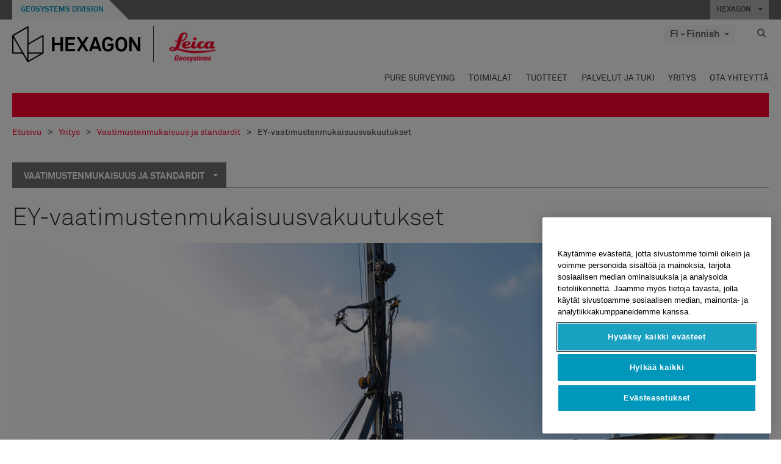

--- FILE ---
content_type: text/html; charset=utf-8
request_url: https://leica-geosystems.com/fi-fi/about-us/compliance-standards/conformity-declarations
body_size: 45746
content:

<!DOCTYPE html>
<html lang="fi-FI">
<head>

    <!-- Google Tag Manager -->
<script>(function(w,d,s,l,i){w[l]=w[l]||[];w[l].push({'gtm.start':
new Date().getTime(),event:'gtm.js'});var f=d.getElementsByTagName(s)[0],
j=d.createElement(s),dl=l!='dataLayer'?'&l='+l:'';j.async=true;j.src=
'https://www.googletagmanager.com/gtm.js?id='+i+dl;f.parentNode.insertBefore(j,f);
})(window,document,'script','dataLayer','GTM-5B3WBS');</script>
<!-- End Google Tag Manager -->


<!--Organization Structured Data-->
<script type="application/ld+json">
 { "@context": "http://schema.org",
 "@type": "Organization",
 "name": "Leica Geosystems",
 "legalName" : "Leica Geosystems Holdings AG",
 "url": "https://leica-geosystems.com/",
 "logo": "https://leica-geosystems.com/-/media/Images/LeicaGeosystems/Logos%20and%20Icons/Icons/leica.ashx",
 "foundingDate": "1921",
 "address": {
 "@type": "PostalAddress",
 "streetAddress": "Heinrich-Wild-Strasse 201,",
 "addressLocality": "Heerbrugg",
 "addressRegion": "Heerbrugg",
 "postalCode": "9435,",
 "addressCountry": "CH"
 },
 "sameAs": [ 
 "https://www.facebook.com/LeicaGeosystems/",
 "https://twitter.com/LeicaGeosystems",
 "https://www.instagram.com/leicageosystemsag/",
 "https://www.youtube.com/channel/UCjYDbcBgfWs4P9Hv_XjHFjA"
 ]}
</script>
<!-- End Organization Structured Data -->

<!--Search Structured Data-->
<script type="application/ld+json">
{
  "@context": "https://schema.org",
  "@type": "WebSite",
  "url": "https://leica-geosystems.com/",
  "potentialAction": {
    "@type": "SearchAction",
    "target": "https://leica-geosystems.com/lg-search-results?sc_lang=en#q={search_term_string}",
    "query-input": "required name=search_term_string"
  }
}
</script>
<!-- End Search Structured Data-->

<meta name="msvalidate.01" content="ED14F5E8A4A8F2CCFED7DCA529CEE377" />        <!--
        Framework: SCF V1 | Theme: Leica Custom 
        Template Name: Product Detail Page, {a301572c-fc44-40e0-82e2-71bb12ac759f}
        Build #20251204.1
        !-->



<meta charset="utf-8">
<meta http-equiv="X-UA-Compatible" content="IE=edge">
<meta name="viewport" content="width=device-width, initial-scale=1, user-scalable=no">
        <link rel="shortcut icon" type="image/x-icon" href="/content/images/favicon/leica/favicon.ico" />



<title>EY-vaatimustenmukaisuusvakuutukset | Leica Geosystems</title>


    <meta name="description" content="The Management System of Leica Geosystems AG has been certified for a long time already according to the international standard ISO 9001. The certification applies not only to production and development locations but also to most of the sales and service organizations." />
    <meta name="keywords" content="Leica Geosystems, ISO9001/14001 Certificates, Quality, Quality Management, Certificates, Compliance, Legal compliance">


    <link rel="canonical" href="https://leica-geosystems.com/fi-fi/about-us/compliance-standards/conformity-declarations" />




<meta property="og:title" content="EY-vaatimustenmukaisuusvakuutukset" />
<meta property="og:description" content="" />
<meta property="og:url" content="https://leica-geosystems.com/fi-fi/about-us/compliance-standards/conformity-declarations" />
        <meta property="og:image" content="https://leica-geosystems.com/-/media/images/leicageosystems/others%20and%20archive/placeholders%20call-out/callout-aerospace-manufacturing.ashx" />




<meta property="twitter:card" content="" />
<meta property="twitter:title" content="EY-vaatimustenmukaisuusvakuutukset" />
<meta property="twitter:description" content="" />

<meta property="twitter:url" content="https://leica-geosystems.com/fi-fi/about-us/compliance-standards/conformity-declarations" />

        <meta property="twitter:image" content="https://leica-geosystems.com/-/media/images/leicageosystems/others%20and%20archive/placeholders%20call-out/callout-aerospace-manufacturing.ashx" />


                <link rel="alternate" href="https://leica-geosystems.com/da/about-us/compliance-standards/conformity-declarations" hreflang="da" />
                <link rel="alternate" href="https://leica-geosystems.com/fr-fr/about-us/compliance-standards/conformity-declarations" hreflang="fr-fr" />
                <link rel="alternate" href="https://leica-geosystems.com/de-de/about-us/compliance-standards/conformity-declarations" hreflang="de-de" />
                <link rel="alternate" href="https://leica-geosystems.com/en-in/about-us/compliance-standards/conformity-declarations" hreflang="en-in" />
                <link rel="alternate" href="https://leica-geosystems.com/nl-nl/about-us/compliance-standards/conformity-declarations" hreflang="nl-nl" />
                <link rel="alternate" href="https://leica-geosystems.com/nn-no/about-us/compliance-standards/conformity-declarations" hreflang="nn-no" />
                <link rel="alternate" href="https://leica-geosystems.com/pl-pl/about-us/compliance-standards/conformity-declarations" hreflang="pl-pl" />
                <link rel="alternate" href="https://leica-geosystems.com/en-sg/about-us/compliance-standards/conformity-declarations" hreflang="en-sg" />
                <link rel="alternate" href="https://leica-geosystems.com/es-es/about-us/compliance-standards/conformity-declarations" hreflang="es-es" />
                <link rel="alternate" href="https://leica-geosystems.com/sv-se/about-us/compliance-standards/conformity-declarations" hreflang="sv-se" />
                <link rel="alternate" href="https://leica-geosystems.com/en-gb/about-us/compliance-standards/conformity-declarations" hreflang="en-gb" />
                <link rel="alternate" href="https://leica-geosystems.com/en-us/about-us/compliance-standards/conformity-declarations" hreflang="en-us" />
                <link rel="alternate" href="https://leica-geosystems.com/de-ch/about-us/compliance-standards/conformity-declarations" hreflang="de-ch" />
                <link rel="alternate" href="https://leica-geosystems.com/fr-ch/about-us/compliance-standards/conformity-declarations" hreflang="fr-ch" />
                <link rel="alternate" href="https://leica-geosystems.com/fr-ma/about-us/compliance-standards/conformity-declarations" hreflang="fr-ma" />
                <link rel="alternate" href="https://leica-geosystems.com/de-at/about-us/compliance-standards/conformity-declarations" hreflang="de-at" />
                <link rel="alternate" href="https://leica-geosystems.com/nl-be/about-us/compliance-standards/conformity-declarations" hreflang="nl-be" />
                <link rel="alternate" href="https://leica-geosystems.com/fr-be/about-us/compliance-standards/conformity-declarations" hreflang="fr-be" />
                <link rel="alternate" href="https://leica-geosystems.com/pt-br/about-us/compliance-standards/conformity-declarations" hreflang="pt-br" />
                <link rel="alternate" href="https://leica-geosystems.com/es-cl/about-us/compliance-standards/conformity-declarations" hreflang="es-cl" />
                <link rel="alternate" href="https://leica-geosystems.com/hu-hu/about-us/compliance-standards/conformity-declarations" hreflang="hu-hu" />
                <link rel="alternate" href="https://leica-geosystems.com/it-it/about-us/compliance-standards/conformity-declarations" hreflang="it-it" />
                <link rel="alternate" href="https://leica-geosystems.com/ja-jp/about-us/compliance-standards/conformity-declarations" hreflang="ja-jp" />
                <link rel="alternate" href="https://leica-geosystems.com/ru/about-us/compliance-standards/conformity-declarations" hreflang="ru" />
                <link rel="alternate" href="https://leica-geosystems.com/ko-kr/about-us/compliance-standards/conformity-declarations" hreflang="ko-kr" />
                <link rel="alternate" href="https://leica-geosystems.com/es-mx/about-us/compliance-standards/conformity-declarations" hreflang="es-mx" />
                <link rel="alternate" href="https://leica-geosystems.com/about-us/compliance-standards/conformity-declarations" hreflang="x-default" />

    
<!-- Bootstrap -->

<link rel="stylesheet" href="https://cdnjs.cloudflare.com/ajax/libs/jqueryui/1.12.1/jquery-ui.min.css" integrity="sha256-rByPlHULObEjJ6XQxW/flG2r+22R5dKiAoef+aXWfik=" crossorigin="anonymous" />

    <link href="/Styles/styles.min.css?v=10.3.0" rel="stylesheet">
    <link href="/Styles/coveoStyles.min.css?v=10.3.0" rel="stylesheet">



<link rel="stylesheet" href="https://cdnjs.cloudflare.com/ajax/libs/malihu-custom-scrollbar-plugin/3.1.5/jquery.mCustomScrollbar.min.css"
      integrity="sha256-JHGEmB629pipTkMag9aMaw32I8zle24p3FpsEeI6oZU=" crossorigin="anonymous" />

<link rel="stylesheet" href="https://cdnjs.cloudflare.com/ajax/libs/OwlCarousel2/2.3.4/assets/owl.carousel.min.css" integrity="sha256-UhQQ4fxEeABh4JrcmAJ1+16id/1dnlOEVCFOxDef9Lw=" crossorigin="anonymous" />
<link rel="stylesheet" href="https://cdnjs.cloudflare.com/ajax/libs/OwlCarousel2/2.3.4/assets/owl.theme.default.min.css" integrity="sha256-kksNxjDRxd/5+jGurZUJd1sdR2v+ClrCl3svESBaJqw=" crossorigin="anonymous" />


<script src="https://cdnjs.cloudflare.com/ajax/libs/jquery/3.4.1/jquery.min.js" integrity="sha256-CSXorXvZcTkaix6Yvo6HppcZGetbYMGWSFlBw8HfCJo=" crossorigin="anonymous"></script>

        <link href="/Themes/Leica/Styles/leica.min.css?v=10.3.0" rel="stylesheet">

<!-- HTML5 shim and Respond.js for IE8 support of HTML5 elements and media queries -->
<!-- WARNING: Respond.js doesn't work if you view the page via file:// -->
<!--[if lt IE 9]>
    <script src="https://oss.maxcdn.com/html5shiv/3.7.2/html5shiv.min.js"></script>
    <script src="https://oss.maxcdn.com/respond/1.4.2/respond.min.js"></script>
<![endif]-->

</head>


<body  class=sticky-header-body>
    <!-- BEGIN NOINDEX -->
    



<!-- Google Tag Manager (noscript) -->
<noscript><iframe src="https://www.googletagmanager.com/ns.html?id=GTM-5B3WBS"
height="0" width="0" style="display:none;visibility:hidden"></iframe></noscript>
<!-- End Google Tag Manager (noscript) -->


    <!-- END NOINDEX -->
    <div class="loggedinas"></div>
    



<!-- BEGIN NOINDEX -->
    <header>
        <div id="header" class="navbar navbar-default navbar-fixed-top">



            <!-- Umbrella nav -->


        <div class="umbrella-nav">
            <div class="top">
                <div class="container">
                        <div class="microsite-header hidden-xs hidden-sm">
                            <h5><a href='https://hexagon.com/company/divisions/geosystems' target='_blank'>Geosystems Division</a></h5>
                        </div>
                    
                    <div class="pull-right">

                        




                        <a class="umbrella-expander" data-toggle="collapse" data-target="#umbrella" aria-expanded="false" aria-controls="collapseExample">HEXAGON <span class="caret"></span></a>
                    </div>
                    <div class="microsite-header-mobile umbrella-expander" data-toggle="collapse" data-target="#umbrella" aria-expanded="false" aria-controls="collapseExample">
                        <span class="microsite-header-mobile-data"></span>
                    </div>
                </div>
            </div>
            <div id="umbrella" class="sticky-max-ht collapse">
                <div class="container">
                    <div class="row">
                        <div class="col-lg-4 col-md-4 col-sm-4 left-nav-title">
                            <h2>EXPLORE HEXAGON</h2>
                        </div>
                        <div class="col-lg-8 col-md-8 col-sm-8 col-xs-12 visible-lg visible-sm visible-md right-nav-title">
                            <h2>HEXAGON&#39;S DIVISIONS</h2>
                        </div>
                        <div class="col-lg-4 col-md-4 col-sm-4 left-nav">
                            <div class="seperatorLine"></div>
                            <div class="row">



    <div id="{5C979B31-C1A1-4982-8F39-E105687F411E}" class="col-lg-6 col-md-6 col-sm-12 col-xs-12 umbrella-pod ">


        <div class="thumbnail module  multi-callout  module-core-theme  ">
            

                <div class="media-content image">
                            <a href=https://hexagon.com/company/our-story target=_blank class="" >
                                
<img src="/-/media/images/global components/umbrella/new/our-story.ashx?iar=0&amp;sc_lang=fi-fi&amp;hash=F7AD70186FC805AC16ED3F935C5E2BB9" class="img-responsive hidden-xs" alt="Our-Story" />

                            </a>

                </div>
                                <div class="caption">
                        <div class="text">
                            <h3>
                                <a href=https://hexagon.com/company/our-story target=_blank>
                                    
OUR STORY                                </a>
                            </h3>
                            <div class="mobile-version abstract-txt">
                                
                            </div>
                            <div class="desktop-version abstract-txt">
                                
                            </div>
                        </div>
                    </div>
                                <div class="buttons">
                        <div class="btn-wrap">
<a href="https://hexagon.com/company/our-story" class="btn btn-primary linkBtn" target="_blank" rel="noopener noreferrer" role="button" ></a>                        </div>
                    </div>

        </div>
    </div>



    <div id="{15BB3A6A-3060-4964-AD4E-4C67BB28E54A}" class="col-lg-6 col-md-6 col-sm-12 col-xs-12 umbrella-pod ">


        <div class="thumbnail module  multi-callout  module-core-theme  ">
            

                <div class="media-content image">
                            <a href=https://hexagon.com/solutions target=_blank class="" >
                                
<img src="/-/media/images/global components/umbrella/new/solutions.ashx?h=428&amp;iar=0&amp;w=800&amp;sc_lang=fi-fi&amp;hash=093ACAB5A9B375C9768CB83091F555A2" class="img-responsive hidden-xs" alt="Solutions" />

                            </a>

                </div>
                                <div class="caption">
                        <div class="text">
                            <h3>
                                <a href=https://hexagon.com/solutions target=_blank>
                                    
SOLUTIONS                                </a>
                            </h3>
                            <div class="mobile-version abstract-txt">
                                
                            </div>
                            <div class="desktop-version abstract-txt">
                                
                            </div>
                        </div>
                    </div>
                                <div class="buttons">
                        <div class="btn-wrap">
<a href="https://hexagon.com/solutions" class="btn btn-primary linkBtn" target="_blank" rel="noopener noreferrer" role="button" ></a>                        </div>
                    </div>

        </div>
    </div>



    <div id="{05325F99-F4BF-40A1-8AB2-F62C13B1F610}" class="col-lg-6 col-md-6 col-sm-12 col-xs-12 umbrella-pod ">


        <div class="thumbnail module  multi-callout  module-core-theme  ">
            

                <div class="media-content image">
                            <a href=https://hexagon.com/company/sustainability target=_blank class="" >
                                
<img src="/-/media/images/global components/umbrella/new/sustainability.ashx?h=428&amp;iar=0&amp;w=800&amp;sc_lang=fi-fi&amp;hash=493EB49669CD1C78E0E9A00B1CA5A12D" class="img-responsive hidden-xs" alt="Sustainability" />

                            </a>

                </div>
                                <div class="caption">
                        <div class="text">
                            <h3>
                                <a href=https://hexagon.com/company/sustainability target=_blank>
                                    
SUSTAINABILITY                                </a>
                            </h3>
                            <div class="mobile-version abstract-txt">
                                
                            </div>
                            <div class="desktop-version abstract-txt">
                                
                            </div>
                        </div>
                    </div>
                                <div class="buttons">
                        <div class="btn-wrap">
<a href="https://hexagon.com/company/sustainability" class="btn btn-primary linkBtn" target="_blank" rel="noopener noreferrer" role="button" ></a>                        </div>
                    </div>

        </div>
    </div>



    <div id="{97B6B6D8-9F6A-453E-80FE-D6FD8AF977FE}" class="col-lg-6 col-md-6 col-sm-12 col-xs-12 umbrella-pod ">


        <div class="thumbnail module  multi-callout  module-core-theme  ">
            

                <div class="media-content image">
                            <a href=https://hxgnspotlight.com/ target=_blank class="" >
                                
<img src="/-/media/images/global components/umbrella/hxgn spotlight.ashx?h=428&amp;iar=0&amp;w=800&amp;sc_lang=fi-fi&amp;hash=FCC574D42CA690DC67B647606F5A7A12" class="img-responsive hidden-xs" alt="" />

                            </a>

                </div>
                                <div class="caption">
                        <div class="text">
                            <h3>
                                <a href=https://hxgnspotlight.com/ target=_blank>
                                    
HxGN SPOTLIGHT                                </a>
                            </h3>
                            <div class="mobile-version abstract-txt">
                                
                            </div>
                            <div class="desktop-version abstract-txt">
                                
                            </div>
                        </div>
                    </div>
                                <div class="buttons">
                        <div class="btn-wrap">
<a href="https://hxgnspotlight.com/" class="btn btn-primary linkBtn" target="_blank" title="Learn More" rel="noopener noreferrer" role="button" >Learn More</a>                        </div>
                    </div>

        </div>
    </div>

                            </div>
                        </div>
                        <div class="col-xs-12 visible-xs right-nav-title">
                            <h2>HEXAGON&#39;S DIVISIONS</h2>
                        </div>
                        <div class="col-lg-8 col-md-8 col-sm-8 col-xs 12 right-nav">
                            <div class="row">



    <div id="{F42B5D27-52EE-4EF9-8419-13B8208B3D99}" class="col-lg-3 col-md-3 col-sm-6 col-xs-12 umbrella-pod ">


        <div class="thumbnail module  multi-callout  module-Hexagon  ">
            

                <div class="media-content image">
                            <a href=https://hexagon.com/company/divisions/agriculture target=_blank class="" >
                                
<img src="/-/media/images/global components/umbrella/new/pod_ag.ashx?h=100&amp;iar=0&amp;w=190&amp;hash=ABF8A0652B5DF20966F30792B6280E6C" class="img-responsive hidden-xs" alt="" />

                            </a>

                </div>
                                <div class="caption">
                        <div class="text">
                            <h3>
                                <a href=https://hexagon.com/company/divisions/agriculture target=_blank>
                                    
AGRICULTURE                                </a>
                            </h3>
                            <div class="mobile-version abstract-txt">
                                
                            </div>
                            <div class="desktop-version abstract-txt">
                                
                            </div>
                        </div>
                    </div>
                                <div class="buttons">
                        <div class="btn-wrap">
<a href="https://hexagon.com/company/divisions/agriculture" class="btn btn-primary linkBtn" target="_blank" rel="noopener noreferrer" role="button" >Hexagon Agriculture</a>                        </div>
                    </div>

        </div>
    </div>



    <div id="{37AD0BAB-41BE-43F6-8F87-10D2C3A070C5}" class="col-lg-3 col-md-3 col-sm-6 col-xs-12 umbrella-pod ">


        <div class="thumbnail module  multi-callout  module-Hexagon  ">
            

                <div class="media-content image">
                            <a href=https://hexagon.com/company/divisions/asset-lifecycle-intelligence target=_blank class="" >
                                
<img src="/-/media/images/global components/umbrella/new/pod_ppm.ashx?h=100&amp;iar=0&amp;w=190&amp;hash=E6AFBE31202B34E80FBA623884DB4EBA" class="img-responsive hidden-xs" alt="Hexagon Geospatial" />

                            </a>

                </div>
                                <div class="caption">
                        <div class="text">
                            <h3>
                                <a href=https://hexagon.com/company/divisions/asset-lifecycle-intelligence target=_blank>
                                    
ASSET LIFECYCLE INTELLIGENCE                                </a>
                            </h3>
                            <div class="mobile-version abstract-txt">
                                
                            </div>
                            <div class="desktop-version abstract-txt">
                                
                            </div>
                        </div>
                    </div>
                                <div class="buttons">
                        <div class="btn-wrap">
<a href="https://hexagon.com/company/divisions/asset-lifecycle-intelligence" class="btn btn-primary linkBtn" target="_blank" rel="noopener noreferrer" role="button" >PPM</a>                        </div>
                    </div>

        </div>
    </div>



    <div id="{7988C4F1-34CA-46E8-B88F-88B4622884E5}" class="col-lg-3 col-md-3 col-sm-6 col-xs-12 umbrella-pod ">


        <div class="thumbnail module  multi-callout  module-Hexagon  ">
            

                <div class="media-content image">
                            <a href=https://hexagon.com/company/divisions/autonomy-and-positioning target=_blank class="" >
                                
<img src="/-/media/images/global components/umbrella/new/pod_pi.ashx?h=100&amp;iar=0&amp;w=190&amp;hash=6D1378409BDFE8BCD2FA08AB4242B991" class="img-responsive hidden-xs" alt="Hexagon Geospatial" />

                            </a>

                </div>
                                <div class="caption">
                        <div class="text">
                            <h3>
                                <a href=https://hexagon.com/company/divisions/autonomy-and-positioning target=_blank>
                                    
AUTONOMY & POSITIONING                                </a>
                            </h3>
                            <div class="mobile-version abstract-txt">
                                
                            </div>
                            <div class="desktop-version abstract-txt">
                                
                            </div>
                        </div>
                    </div>
                                <div class="buttons">
                        <div class="btn-wrap">
<a href="https://hexagon.com/company/divisions/autonomy-and-positioning" class="btn btn-primary linkBtn" target="_blank" rel="noopener noreferrer" role="button" ></a>                        </div>
                    </div>

        </div>
    </div>



    <div id="{C63625C3-D301-4CB9-AA31-F7A7840CECF1}" class="col-lg-3 col-md-3 col-sm-6 col-xs-12 umbrella-pod ">


        <div class="thumbnail module  multi-callout  module-Hexagon  ">
            

                <div class="media-content image">
                            <a href=https://hexagon.com/company/divisions/geosystems target=_blank class="" >
                                
<img src="/-/media/images/global components/umbrella/new/pod_geo.ashx?h=100&amp;iar=0&amp;w=190&amp;hash=AF4BF68E67A0F605BFB70FAD466009A8" class="img-responsive hidden-xs" alt="Hexagon Geospatial" />

                            </a>

                </div>
                                <div class="caption">
                        <div class="text">
                            <h3>
                                <a href=https://hexagon.com/company/divisions/geosystems target=_blank>
                                    
GEOSYSTEMS                                </a>
                            </h3>
                            <div class="mobile-version abstract-txt">
                                
                            </div>
                            <div class="desktop-version abstract-txt">
                                
                            </div>
                        </div>
                    </div>
                                <div class="buttons">
                        <div class="btn-wrap">
<a href="https://hexagon.com/company/divisions/geosystems" class="btn btn-primary linkBtn" target="_blank" rel="noopener noreferrer" role="button" ></a>                        </div>
                    </div>

        </div>
    </div>



    <div id="{E4844C05-6D93-47CE-8DC7-B89173C2F93C}" class="col-lg-3 col-md-3 col-sm-6 col-xs-12 umbrella-pod ">


        <div class="thumbnail module  multi-callout  module-Hexagon  ">
            

                <div class="media-content image">
                            <a href=https://hexagon.com/company/divisions/manufacturing-intelligence target=_blank class="" >
                                
<img src="/-/media/images/global components/umbrella/new/pod_mi.ashx?h=100&amp;iar=0&amp;w=190&amp;hash=6107C41107AF0280640BD9A1AF74EBCD" class="img-responsive hidden-xs" alt="Hexagon Geospatial" />

                            </a>

                </div>
                                <div class="caption">
                        <div class="text">
                            <h3>
                                <a href=https://hexagon.com/company/divisions/manufacturing-intelligence target=_blank>
                                    
MANUFACTURING INTELLIGENCE                                </a>
                            </h3>
                            <div class="mobile-version abstract-txt">
                                
                            </div>
                            <div class="desktop-version abstract-txt">
                                
                            </div>
                        </div>
                    </div>
                                <div class="buttons">
                        <div class="btn-wrap">
<a href="https://hexagon.com/company/divisions/manufacturing-intelligence" class="btn btn-primary linkBtn" target="_blank" title="HexagonMI" rel="noopener noreferrer" role="button" >HexagonMI</a>                        </div>
                    </div>

        </div>
    </div>



    <div id="{26AD2D7F-2B3D-476E-8E17-AB158E6F826C}" class="col-lg-3 col-md-3 col-sm-6 col-xs-12 umbrella-pod ">


        <div class="thumbnail module  multi-callout  module-Hexagon  ">
            

                <div class="media-content image">
                            <a href=https://hexagon.com/company/divisions/mining target=_blank class="" >
                                
<img src="/-/media/images/global components/umbrella/new/pod_min.ashx?h=100&amp;iar=0&amp;w=190&amp;hash=D257564B1943EB0A59F6ABF5F6619876" class="img-responsive hidden-xs" alt="Hexagon Mining" />

                            </a>

                </div>
                                <div class="caption">
                        <div class="text">
                            <h3>
                                <a href=https://hexagon.com/company/divisions/mining target=_blank>
                                    
MINING                                </a>
                            </h3>
                            <div class="mobile-version abstract-txt">
                                
                            </div>
                            <div class="desktop-version abstract-txt">
                                
                            </div>
                        </div>
                    </div>
                                <div class="buttons">
                        <div class="btn-wrap">
<a href="https://hexagon.com/company/divisions/mining" class="btn btn-primary linkBtn" target="_blank" rel="noopener noreferrer" role="button" >Learn More</a>                        </div>
                    </div>

        </div>
    </div>



    <div id="{27160BDF-9B44-4A54-A363-24126BAE00A6}" class="col-lg-3 col-md-3 col-sm-6 col-xs-12 umbrella-pod ">


        <div class="thumbnail module  multi-callout  module-Hexagon  ">
            

                <div class="media-content image">
                            <a href=https://hexagon.com/company/divisions/safety-infrastructure-geospatial target=_blank class="" >
                                
<img src="/-/media/images/global components/umbrella/gsp_v2.ashx?h=100&amp;iar=0&amp;w=190&amp;sc_lang=fi-fi&amp;hash=FFD6E5B5B77D5BA71429DADF2A9994BF" class="img-responsive hidden-xs" alt="" />

                            </a>

                </div>
                                <div class="caption">
                        <div class="text">
                            <h3>
                                <a href=https://hexagon.com/company/divisions/safety-infrastructure-geospatial target=_blank>
                                    
SAFETY, INFRASTRUCTURE & GEOSPATIAL                                </a>
                            </h3>
                            <div class="mobile-version abstract-txt">
                                
                            </div>
                            <div class="desktop-version abstract-txt">
                                
                            </div>
                        </div>
                    </div>
                                <div class="buttons">
                        <div class="btn-wrap">
<a href="https://hexagon.com/company/divisions/safety-infrastructure-geospatial" class="btn btn-primary linkBtn" target="_blank" rel="noopener noreferrer" role="button" >Learn More</a>                        </div>
                    </div>

        </div>
    </div>



    <div id="{45C0AA6B-BB08-4BED-B8AE-9F4A6467DA51}" class="col-lg-3 col-md-3 col-sm-6 col-xs-12 umbrella-pod ">


        <div class="thumbnail module  multi-callout  module-Hexagon  ">
            

                <div class="media-content image">
                            <a href=https://hexagon.com/company/divisions/xalt-solutions target=_blank class="" >
                                
<img src="/-/media/images/global components/umbrella/xalt.ashx?h=100&amp;iar=0&amp;w=186&amp;sc_lang=fi-fi&amp;hash=A18E42C6F267F99A49595BAE02F045A7" class="img-responsive hidden-xs" alt="XALT" />

                            </a>

                </div>
                                <div class="caption">
                        <div class="text">
                            <h3>
                                <a href=https://hexagon.com/company/divisions/xalt-solutions target=_blank>
                                    
XALT SOLUTIONS                                </a>
                            </h3>
                            <div class="mobile-version abstract-txt">
                                
                            </div>
                            <div class="desktop-version abstract-txt">
                                
                            </div>
                        </div>
                    </div>
                                <div class="buttons">
                        <div class="btn-wrap">
<a href="https://hexagon.com/company/divisions/xalt-solutions" class="btn btn-primary linkBtn" target="_blank" rel="noopener noreferrer" role="button" >XALT</a>                        </div>
                    </div>

        </div>
    </div>
                            </div>
                        </div>
                    </div>
                </div>
            </div>
        </div>
<!-- Ends Umbrella nav -->
            <div class="desktop-header">
                <div class="inner-header">
                    <div class="container">
                        <div class="logos-tools">
                            <div class="logos pull-left">
                                <div class="logo">
    <ul class="list-inline">
            <li>
                <a href="/fi-fi/" target="">
                            <img src="/-/media/images/hexagon_logo/hexagon_logo_balck_svg.ashx?sc_lang=fi-fi" alt="" />
                </a>
            </li>

                    <li>
                        <a href="https://leica-geosystems.com">
                            <img src="/-/media/images/leicageosystems/logos and icons/icons/leica.ashx" alt="Leica Geosystemsin"  />
                        </a>
                    </li>
    </ul>
</div>






                            </div>
                                <div class="tools visible-lg">
                                    
                                    




    <div class="container-lang">
        <!-- language slector Button -->
        <div class="lang-nav">
            <a href="#" class="language-selector button">FI - Finnish<span class="caret"></span></a>
        </div>
        <!-- mega navigation language -->
        <div class="outerWrapper threeColumn">
            <div class="container-lang">
                <div class="innerWrapper">
                    <!-- header -->
                    <div class="lang-header">
                        <h4>Select Country</h4>
                            <a href="https://leica-geosystems.com/about-us/compliance-standards/conformity-declarations">Corporate Website (global)</a>
                    </div>
                    <!-- language country list -->
                    <div class="content-nav">
                            <div class="colRegion">
                                <div class="regionHeader">
                                    <img src="/-/media/images/leicageosystems/language region images/leica/map-europe.ashx?sc_lang=fi-fi&amp;hash=C8F39864FDFC1C8CDE83AEA3D3D0D8F2" alt="Europe">
                                    <h3>Europe</h3>
                                </div>
                                <ul>
                                        <li>
                                            <span class="countryLang">Austria</span>
                                            <ul>
                                                            <li><a href="https://leica-geosystems.com/de-at/about-us/compliance-standards/conformity-declarations">German</a></li>

                                            </ul>
                                        </li>
                                        <li>
                                            <span class="countryLang">Belgium</span>
                                            <ul>
                                                            <li><a href="https://leica-geosystems.com/nl-be/about-us/compliance-standards/conformity-declarations">Dutch</a></li>
                                                            <li><a href="https://leica-geosystems.com/fr-be/about-us/compliance-standards/conformity-declarations">French</a></li>

                                            </ul>
                                        </li>
                                        <li>
                                            <span class="countryLang">Denmark</span>
                                            <ul>
                                                            <li><a href="https://leica-geosystems.com/da/about-us/compliance-standards/conformity-declarations">Danish</a></li>

                                            </ul>
                                        </li>
                                        <li>
                                            <span class="countryLang">Finland</span>
                                            <ul>
                                                            <li><a href="https://leica-geosystems.com/fi-fi/about-us/compliance-standards/conformity-declarations">Finnish</a></li>

                                            </ul>
                                        </li>
                                        <li>
                                            <span class="countryLang">France</span>
                                            <ul>
                                                            <li><a href="https://leica-geosystems.com/fr-fr/about-us/compliance-standards/conformity-declarations">French</a></li>

                                            </ul>
                                        </li>
                                        <li>
                                            <span class="countryLang">Germany</span>
                                            <ul>
                                                            <li><a href="https://leica-geosystems.com/de-de/about-us/compliance-standards/conformity-declarations">German</a></li>

                                            </ul>
                                        </li>
                                        <li>
                                            <span class="countryLang">Hungary</span>
                                            <ul>
                                                            <li><a href="https://leica-geosystems.com/hu-hu/about-us/compliance-standards/conformity-declarations">Hungarian</a></li>

                                            </ul>
                                        </li>
                                        <li>
                                            <span class="countryLang">Italy</span>
                                            <ul>
                                                            <li><a href="https://leica-geosystems.com/it-it/about-us/compliance-standards/conformity-declarations">Italian</a></li>

                                            </ul>
                                        </li>
                                        <li>
                                            <span class="countryLang">Netherlands</span>
                                            <ul>
                                                            <li><a href="https://leica-geosystems.com/nl-nl/about-us/compliance-standards/conformity-declarations">Dutch</a></li>

                                            </ul>
                                        </li>
                                        <li>
                                            <span class="countryLang">Norway</span>
                                            <ul>
                                                            <li><a href="https://leica-geosystems.com/nn-no/about-us/compliance-standards/conformity-declarations">Norwegian</a></li>

                                            </ul>
                                        </li>
                                        <li>
                                            <span class="countryLang">Poland</span>
                                            <ul>
                                                            <li><a href="https://leica-geosystems.com/pl-pl/about-us/compliance-standards/conformity-declarations">Polish</a></li>

                                            </ul>
                                        </li>
                                        <li>
                                            <span class="countryLang">Spain</span>
                                            <ul>
                                                            <li><a href="https://leica-geosystems.com/es-es/about-us/compliance-standards/conformity-declarations">Spanish</a></li>

                                            </ul>
                                        </li>
                                        <li>
                                            <span class="countryLang">Sweden</span>
                                            <ul>
                                                            <li><a href="https://leica-geosystems.com/sv-se/about-us/compliance-standards/conformity-declarations">Swedish</a></li>

                                            </ul>
                                        </li>
                                        <li>
                                            <span class="countryLang">Switzerland</span>
                                            <ul>
                                                            <li><a href="https://leica-geosystems.com/de-ch/about-us/compliance-standards/conformity-declarations">German</a></li>
                                                            <li><a href="https://leica-geosystems.com/fr-ch/about-us/compliance-standards/conformity-declarations">French</a></li>

                                            </ul>
                                        </li>
                                        <li>
                                            <span class="countryLang">United Kingdom</span>
                                            <ul>
                                                            <li><a href="https://leica-geosystems.com/en-gb/about-us/compliance-standards/conformity-declarations">English</a></li>

                                            </ul>
                                        </li>
                                </ul>
                            </div>
                            <div class="colRegion">
                                <div class="regionHeader">
                                    <img src="/-/media/images/leicageosystems/language region images/leica/map-usa.ashx?sc_lang=fi-fi&amp;hash=BBDF3BD16166B06FD0AE07EF6D2564DA" alt="Americas">
                                    <h3>Americas</h3>
                                </div>
                                <ul>
                                        <li>
                                            <span class="countryLang">United States</span>
                                            <ul>
                                                            <li><a href="https://leica-geosystems.com/en-us/about-us/compliance-standards/conformity-declarations">English </a></li>

                                            </ul>
                                        </li>
                                        <li>
                                            <span class="countryLang">Canada</span>
                                            <ul>
                                                            <li><a href="https://leica-geosystems.com/en-us/about-us/compliance-standards/conformity-declarations">English </a></li>

                                            </ul>
                                        </li>
                                        <li>
                                            <span class="countryLang">Brazil</span>
                                            <ul>
                                                            <li><a href="https://leica-geosystems.com/pt-br/about-us/compliance-standards/conformity-declarations">Portuguese</a></li>

                                            </ul>
                                        </li>
                                        <li>
                                            <span class="countryLang">Central America</span>
                                            <ul>
                                                            <li><a href="https://leica-geosystems.com/es-mx/about-us/compliance-standards/conformity-declarations">Spanish</a></li>

                                            </ul>
                                        </li>
                                        <li>
                                            <span class="countryLang">South America</span>
                                            <ul>
                                                            <li><a href="https://leica-geosystems.com/es-cl/about-us/compliance-standards/conformity-declarations">Spanish</a></li>

                                            </ul>
                                        </li>
                                </ul>
                            </div>
                            <div class="colRegion">
                                <div class="regionHeader">
                                    <img src="/-/media/images/leicageosystems/language region images/leica/map-asia.ashx?sc_lang=fi-fi&amp;hash=4189B2715B3920ADE860717A5CD070D3" alt="Asia">
                                    <h3>Asia</h3>
                                </div>
                                <ul>
                                        <li>
                                            <span class="countryLang">China</span>
                                            <ul>
                                                            <li><a href="http://www.leica-geosystems.com.cn" target="">China</a></li>

                                            </ul>
                                        </li>
                                        <li>
                                            <span class="countryLang">India</span>
                                            <ul>
                                                            <li><a href="https://leica-geosystems.com/en-in/about-us/compliance-standards/conformity-declarations">English</a></li>

                                            </ul>
                                        </li>
                                        <li>
                                            <span class="countryLang">Japan</span>
                                            <ul>
                                                            <li><a href="https://leica-geosystems.com/ja-jp/about-us/compliance-standards/conformity-declarations">Japanese</a></li>

                                            </ul>
                                        </li>
                                        <li>
                                            <span class="countryLang">Korea</span>
                                            <ul>
                                                            <li><a href="https://leica-geosystems.com/ko-kr/about-us/compliance-standards/conformity-declarations">Korean</a></li>

                                            </ul>
                                        </li>
                                        <li>
                                            <span class="countryLang">Singapore</span>
                                            <ul>
                                                            <li><a href="https://leica-geosystems.com/en-sg/about-us/compliance-standards/conformity-declarations">English</a></li>

                                            </ul>
                                        </li>
                                        <li>
                                            <span class="countryLang">Kazakhstan</span>
                                            <ul>
                                                            <li><a href="https://leica-geosystems.com/ru/about-us/compliance-standards/conformity-declarations">Russian</a></li>

                                            </ul>
                                        </li>
                                        <li>
                                            <span class="countryLang">Indonesia</span>
                                            <ul>
                                                            <li><a href="https://leica-geosystems.com/id-id/about-us/compliance-standards/conformity-declarations">Indonesian</a></li>

                                            </ul>
                                        </li>
                                        <li>
                                            <span class="countryLang">Middle East</span>
                                            <ul>
                                                            <li><a href="https://leica-geosystems.com/ar-ae/about-us/compliance-standards/conformity-declarations">English</a></li>

                                            </ul>
                                        </li>
                                </ul>
                            </div>
                            <div class="colRegion">
                                <div class="regionHeader">
                                    <img src="/-/media/images/leicageosystems/language region images/leica/map-africa.ashx?sc_lang=fi-fi&amp;hash=A19218FE93F40A949538398D2117E089" alt="Africa">
                                    <h3>Africa</h3>
                                </div>
                                <ul>
                                        <li>
                                            <span class="countryLang">Africa</span>
                                            <ul>
                                                            <li><a href="https://leica-geosystems.com/fr-ma/about-us/compliance-standards/conformity-declarations">French</a></li>

                                            </ul>
                                        </li>
                                        <li>
                                            <span class="countryLang">South Africa</span>
                                            <ul>
                                                            <li><a href="https://leica-geosystems.com/en-za/about-us/compliance-standards/conformity-declarations">English</a></li>

                                            </ul>
                                        </li>
                                </ul>
                            </div>
                    </div>
                </div>
            </div>
        </div>
    </div>

                                    


<div class="coveo-desktop-search">
<link rel="stylesheet" href="/Coveo/Hive/css/CoveoFullSearch.css" />
<link rel="stylesheet" href="/Coveo/Hive/css/CoveoForSitecore.css" />
<script class="coveo-script" type="text/javascript" src='/Coveo/Hive/js/CoveoJsSearch.Lazy.min.js'></script>
<script class="coveo-for-sitecore-script" type="text/javascript" src='/Coveo/Hive/js/CoveoForSitecore.Lazy.min.js'></script>
<script type="text/javascript" src="/Coveo/Hive/js/cultures/fi.js"></script>

<div>


    
    
    <!-- Resources -->
    <div id="coveo3a949f41"
         class="CoveoForSitecoreContext"
                    data-sc-should-have-analytics-component='true'
            data-sc-analytics-enabled='true'
            data-sc-current-language='fi-FI'
            data-prebind-sc-language-field-name='fieldTranslator'
            data-sc-language-field-name='_language'
            data-sc-labels='{&quot;Descending&quot; : &quot;Descending&quot; , &quot;Ascending&quot; : &quot;Ascending&quot; , &quot;Created By&quot; : &quot;Created by&quot; , &quot;Template&quot; : &quot;Template&quot; , &quot;Updated By&quot; : &quot;Updated by&quot; , &quot;Created&quot; : &quot;Created&quot; , &quot;Creation Time&quot; : &quot;Creation time.&quot; , &quot;Language&quot; : &quot;Language&quot; , &quot;Last Time Modified&quot; : &quot;Last time modified.&quot; , &quot;Uniform resource identifier&quot; : &quot;URI&quot; , &quot;Search is currently unavailable&quot; : &quot;Oops! Something went wrong on the server.&quot; , &quot;If the problem persists contact the administrator.&quot; : &quot;If the problem persists contact the administrator.&quot;}'
            data-sc-maximum-age='900000'
            data-sc-page-name='conformity-declarations'
            data-sc-page-name-full-path='/sitecore/content/hexagon/hexagon-geosystems-brand/hexagon-geosystems/home/about-us/compliance-standards/conformity-declarations'
            data-sc-index-source-name='Coveo_web_index - hexagongeoprod'
            data-sc-is-in-experience-editor='false'
            data-sc-is-user-anonymous='true'
            data-sc-item-uri='sitecore://web/{A301572C-FC44-40E0-82E2-71BB12AC759F}?lang=fi-FI&amp;ver=1'
            data-sc-item-id='a301572c-fc44-40e0-82e2-71bb12ac759f'
            data-prebind-sc-latest-version-field-name='fieldTranslator'
            data-sc-latest-version-field-name='_latestversion'
            data-sc-rest-endpoint-uri='/coveo/rest'
            data-sc-analytics-endpoint-uri='/coveo/rest/ua'
            data-sc-site-name='leica'
            data-sc-field-prefix='f'
            data-sc-field-suffix='15305'
            data-sc-prefer-source-specific-fields='false'
            data-sc-external-fields='[{&quot;fieldName&quot;:&quot;permanentid&quot;,&quot;shouldEscape&quot;:false},{&quot;fieldName&quot;:&quot;publishedtime&quot;,&quot;shouldEscape&quot;:false},{&quot;fieldName&quot;:&quot;sourcecategory&quot;,&quot;shouldEscape&quot;:false},{&quot;fieldName&quot;:&quot;tag&quot;,&quot;shouldEscape&quot;:false},{&quot;fieldName&quot;:&quot;filetype&quot;,&quot;shouldEscape&quot;:false},{&quot;fieldName&quot;:&quot;date&quot;,&quot;shouldEscape&quot;:false},{&quot;fieldName&quot;:&quot;author&quot;,&quot;shouldEscape&quot;:false},{&quot;fieldName&quot;:&quot;ytvideoduration&quot;,&quot;shouldEscape&quot;:false},{&quot;fieldName&quot;:&quot;ytviewcount&quot;,&quot;shouldEscape&quot;:false}]'
            data-sc-source-specific-fields='[{&quot;fieldName&quot;:&quot;attachmentparentid&quot;},{&quot;fieldName&quot;:&quot;author&quot;},{&quot;fieldName&quot;:&quot;clickableuri&quot;},{&quot;fieldName&quot;:&quot;collection&quot;},{&quot;fieldName&quot;:&quot;concepts&quot;},{&quot;fieldName&quot;:&quot;date&quot;},{&quot;fieldName&quot;:&quot;filetype&quot;},{&quot;fieldName&quot;:&quot;indexeddate&quot;},{&quot;fieldName&quot;:&quot;isattachment&quot;},{&quot;fieldName&quot;:&quot;language&quot;},{&quot;fieldName&quot;:&quot;printableuri&quot;},{&quot;fieldName&quot;:&quot;rowid&quot;},{&quot;fieldName&quot;:&quot;size&quot;},{&quot;fieldName&quot;:&quot;source&quot;},{&quot;fieldName&quot;:&quot;title&quot;},{&quot;fieldName&quot;:&quot;topparent&quot;},{&quot;fieldName&quot;:&quot;topparentid&quot;},{&quot;fieldName&quot;:&quot;transactionid&quot;},{&quot;fieldName&quot;:&quot;uri&quot;},{&quot;fieldName&quot;:&quot;urihash&quot;}]'
>
    </div>
    <script type="text/javascript">
        var endpointConfiguration = {
            itemUri: "sitecore://web/{A301572C-FC44-40E0-82E2-71BB12AC759F}?lang=fi-FI&amp;ver=1",
            siteName: "leica",
            restEndpointUri: "/coveo/rest"
        };
        if (typeof (CoveoForSitecore) !== "undefined") {
            CoveoForSitecore.SearchEndpoint.configureSitecoreEndpoint(endpointConfiguration);
            CoveoForSitecore.version = "5.0.1277.4";
            var context = document.getElementById("coveo3a949f41");
            if (!!context) {
                CoveoForSitecore.Context.configureContext(context);
            }
        }
    </script>
</div>



<script>
    document.addEventListener("CoveoSearchEndpointInitialized", function() {
        var searchboxElement = document.getElementById("coveo-global-searchbox");
        searchboxElement.addEventListener("CoveoComponentInitialized", function() {
            CoveoForSitecore.initSearchboxIfStandalone(searchboxElement, "/fi-fi/lg-search-results");
        });
    })
</script>    <div id="coveo-global-searchbox_container" class="coveo-for-sitecore-search-box-container"
                     data-prebind-maximum-age='currentMaximumAge'
             data-pipeline='default'
>
        <div id="coveo-global-searchbox"
             class="CoveoSearchbox"
                             data-enable-omnibox='true'
                 data-prebind-maximum-age='currentMaximumAge'
                 data-pipeline='default'
                 data-placeholder='Search'
                 data-clear-filters-on-new-query='false'
>
            
            
<script type="text/javascript">
    document.addEventListener("CoveoSearchEndpointInitialized", function() {
        var componentId = "coveo-global-searchbox";
        var componentElement = document.getElementById(componentId);

        function showError(error) {
                console.error(error);
        }

        function areCoveoResourcesIncluded() {
            return typeof (Coveo) !== "undefined";
        }

        if (areCoveoResourcesIncluded()) {
            var event = document.createEvent("CustomEvent");
            event.initEvent("CoveoComponentInitialized", false, true);
            
            setTimeout(function() {
                componentElement.dispatchEvent(event);
            }, 0);
        } else {
            componentElement.classList.add("invalid");
            showError("The Coveo Resources component must be included in this page.");
        }
    });
</script>
            <div class="CoveoForSitecoreBindWithUserContext"></div>
            <div class="CoveoForSitecoreExpressions"></div>
            <div class="CoveoForSitecoreConfigureSearchHub" data-sc-search-hub="lg-search-results"></div>
        </div>
        
    </div>

</div>
                                </div>
                            <!-- Mobile hamburger Icon -->
                            <div class="icon-menu pull-right visible-xs visible-sm visible-md">
                                <button type="button" class="mob-menu" data-toggle="offcanvas">
                                    <span class="icon-bar"></span>
                                    <span class="icon-bar"></span>
                                    <span class="icon-bar"></span>
                                </button>
                            </div>
                            <!-- Ends Mobile hamburger Icon -->
                        </div>
                        
                        <div class="items-nav">
                            <div class="tools-nav pull-right visible-lg">
                                <nav role="navigation">
    <div class="nav-links">
        <ul class="list-inline">
            <li>
                    <a href="/fi-fi/pure-surveying" data-section="" >
                        Pure Surveying
                    </a>
            </li>
            <li>
                    <a href="/fi-fi/industries" data-section="82C47722A4874CAB8634E231FD28317B" >
                        Toimialat
                    </a>
            </li>
            <li>
                    <a href="/fi-fi/products" data-section="129425A9D9E04C968AD62F4DD8A140A5" >
                        Tuotteet
                    </a>
            </li>
            <li>
                    <a href="/fi-fi/services-and-support" data-section="0BD503FA435246F88B94D629F45C7F0F" >
                        Palvelut ja tuki
                    </a>
            </li>
            <li>
                    <a href="/fi-fi/about-us" data-section="763D9BC842E547FBAAA8EFAD05A8710B" class=active-page>
                        Yritys
                    </a>
            </li>
            <li>
                    <a href="/fi-fi/contact-us" data-section="C32ECDDFACAC4A7B984DFA84B887D04A" >
                        Ota yhteyttä
                    </a>
            </li>
        </ul>
    </div>
</nav>
                            </div>
                        </div>
                    </div>
                </div>
                
<div class="outter-header">
    <div class="container">
        <div class="sub-nav">
            <a href="#" class="close icon-gen">Close</a>
                    <div class="sub-nav-container" data-sectioncontent="82C47722A4874CAB8634E231FD28317B" data-navigationtitle="Toimialat">
                        <div class="sub-nav-header">
                            <ul class="list-inline">
                            </ul>
                            <div class="scroll-buttons">
                                <span><i class="scroll-top-button"></i></span>
                                <span><i class="scroll-bottom-button"></i></span>
                            </div>
                        </div>
                                                    <div class="sub-nav-content">

                                    <div class="view-content active" data-viewcontent="">
                                        <div class="filters-col">
                                            <ul class="list-unstyled">
                                                        <li>
                                                            <a href="/fi-fi/industries/pure-surveying" class="active " data-sub="F3EA5C0B393A48FAA6EE4497A60AEBA8" target="_self">Pure Surveying</a>
                                                        </li>
                                                        <li>
                                                            <a href="/fi-fi/industries/public-safety-security-and-forensics" class=" " data-sub="8DA904FF7AEB4954AE409A906142EDDC" target="_self">Yleinen turvallisuus</a>
                                                        </li>
                                                        <li>
                                                            <a href="/fi-fi/industries/reality-capture" class=" " data-sub="1AC1865129E547E7A7F11244CDCD4389" target="_self">Reality Capture</a>
                                                        </li>
                                                        <li>
                                                            <a href="/fi-fi/industries/building" class=" " data-sub="CE1DBFBA40224A5F9C2687804B65D2EF" target="_self">Rakennus</a>
                                                        </li>
                                                        <li>
                                                            <a href="/fi-fi/industries/heavy-construction" class=" " data-sub="BAD590F594F34CC78F0138B5820BBF1C" target="_self">Infrastruktuuri</a>
                                                        </li>
                                                        <li>
                                                            <a href="/fi-fi/industries/transportation" class=" " data-sub="436E311D892A4A13B8826DFF370255DF" target="_self">Liikenne</a>
                                                        </li>
                                                        <li>
                                                            <a href="/fi-fi/industries/power-and-plant" class=" " data-sub="EA1BCC9014624720AB9F8D2543DBC086" target="_self">Energiantuotanto ja voimalaitokset</a>
                                                        </li>
                                                        <li>
                                                            <a href="/fi-fi/industries/monitoring-solutions" class=" " data-sub="253EE9DC18AE48FC8C0DCAE9C8D05F76" target="_self">Seuranta</a>
                                                        </li>
                                                        <li>
                                                            <a href="https://entertainment.leica-geosystems.com/" class=" " data-sub="837422FF8E684978ACC8AD5C8B2EF035" target="_self">Media and entertainment</a>
                                                        </li>
                                                        <li>
                                                            <a href="/fi-fi/industries/utilities" class=" " data-sub="2A47D718986447DFA37DB6387B23AEC2" target="_self">Verkostot</a>
                                                        </li>
                                                        <li>
                                                            <a href="/fi-fi/industries/mining" class=" " data-sub="FFFF0021AB8A416FB6420D018EBA23F4" target="_self">Kaivosala</a>
                                                        </li>
                                                        <li>
                                                            <a href="/fi-fi/industries/agriculture" class=" " data-sub="98661D940B6C4A389E14B052F6EF3A98" target="_self">Maatalous</a>
                                                        </li>
                                                        <li>
                                                            <a href="/fi-fi/industries/natural-resources" class=" " data-sub="518503EFAEB3410A9E9D1A9B5FC65F99" target="_self">Luonnonvarat</a>
                                                        </li>
                                                        <li>
                                                            <a href="/fi-fi/industries/science-and-education" class=" " data-sub="5D5D127B7FE146A7AC59B945024B48EA" target="_self">Tiede &amp; koulutus</a>
                                                        </li>
                                                        <li>
                                                            <a href="/fi-fi/industries/sports-and-events" class=" " data-sub="B17243CBECE6451580D248ABEF076341" target="_self">Urheilu &amp; viihde</a>
                                                        </li>
                                            </ul>
                                        </div>
                                            <div class="list-col active " data-subcontent="F3EA5C0B393A48FAA6EE4497A60AEBA8">
                                                <ul class="list-unstyled">

                                                                <li>
                                                                    <a href="/fi-fi/industries/pure-surveying/survey-dna"  target="_self">Mittauksen DNA</a>
                                                                </li>
                                                                <li>
                                                                    <a href="/fi-fi/industries/pure-surveying/get-inspired-to-grow-your-business"  target="_self">Liiketoiminnan kasvumahdollisuuksia</a>
                                                                </li>
                                                                <li>
                                                                    <a href="/fi-fi/industries/pure-surveying/surveying-solutions"  target="_self">Mittausratkaisut</a>
                                                                </li>
                                                                <li>
                                                                    <a href="/fi-fi/industries/pure-surveying/improve-your-skills"  target="_self">Taitojen kehitt&#228;minen</a>
                                                                </li>
                                                                <li>
                                                                    <a href="/fi-fi/industries/pure-surveying/learning-centre"  target="_self">Resource Library</a>
                                                                </li>

                                                </ul>
                                                    <div class="bottom-list">
                                                        <ul class="list-inline">
                                                                <li><a href="https://leica-geosystems.com/industries/pure-surveying/learning-centre" target="_self">Case Studies</a></li>
                                                        </ul>
                                                    </div>
                                            </div>
                                            <div class="list-col  " data-subcontent="8DA904FF7AEB4954AE409A906142EDDC">
                                                <ul class="list-unstyled">

                                                                <li>
                                                                    <a href="/fi-fi/industries/public-safety-security-and-forensics/why-choose-us"  target="_self">Miksi valita meid&#228;t</a>
                                                                </li>
                                                                <li>
                                                                    <a href="/fi-fi/industries/public-safety-security-and-forensics/applications-in-public-safety"  target="_self">K&#228;ytt&#246;kohteet</a>
                                                                </li>
                                                                <li>
                                                                    <a href="/fi-fi/industries/public-safety-security-and-forensics/solutions"  target="_self">Ratkaisut</a>
                                                                </li>
                                                                <li>
                                                                    <a href="/fi-fi/industries/public-safety-security-and-forensics/learning-centre-for-public-safety-professionals"  target="_self">Oppimiskeskus</a>
                                                                </li>

                                                </ul>
                                                    <div class="bottom-list">
                                                        <ul class="list-inline">
                                                                <li><a href="/fi-fi/case-studies/public-safety" target="_self">Case Studies</a></li>
                                                        </ul>
                                                    </div>
                                            </div>
                                            <div class="list-col  " data-subcontent="1AC1865129E547E7A7F11244CDCD4389">
                                                <ul class="list-unstyled">

                                                                <li>
                                                                    <a href="/fi-fi/industries/reality-capture/digital-world"  target="_self">Digitaalinen maailma</a>
                                                                </li>
                                                                <li>
                                                                    <a href="/fi-fi/industries/reality-capture/digital-infrastructure"  target="_self">Digitaalinen infrastruktuuri</a>
                                                                </li>
                                                                <li>
                                                                    <a href="/fi-fi/industries/reality-capture/digital-city"  target="_self">Digitaalinen kaupunki</a>
                                                                </li>
                                                                <li>
                                                                    <a href="/fi-fi/industries/reality-capture/digital-building"  target="_self">Digitaalinen rakennus</a>
                                                                </li>
                                                                <li>
                                                                    <a href="/fi-fi/industries/reality-capture/digital-sea-and-river-floor"  target="_self">Digitaaliset meren/joen pohjat</a>
                                                                </li>
                                                                <li>
                                                                    <a href="/fi-fi/industries/reality-capture/state-of-the-art-mapping"  target="_self">Kartoitus</a>
                                                                </li>

                                                </ul>
                                                    <div class="bottom-list">
                                                        <ul class="list-inline">
                                                                <li><a href="/fi-fi/case-studies/reality-capture" target="_self">Case Studies</a></li>
                                                        </ul>
                                                    </div>
                                            </div>
                                            <div class="list-col  " data-subcontent="CE1DBFBA40224A5F9C2687804B65D2EF">
                                                <ul class="list-unstyled">

                                                                <li>
                                                                    <a href="/fi-fi/industries/building/utility-detection"  target="_self">Paikannusratkaisut</a>
                                                                </li>
                                                                <li>
                                                                    <a href="/fi-fi/industries/building/commercial"  target="_self">Kaupallinen</a>
                                                                </li>
                                                                <li>
                                                                    <a href="/fi-fi/industries/building/residential"  target="_self">Asuinrakennukset</a>
                                                                </li>
                                                                <li>
                                                                    <a href="/fi-fi/industries/building/building-sw-solutions-fr"  target="_self">Empowering the construction site with TOPOCENTER</a>
                                                                </li>

                                                </ul>
                                                    <div class="bottom-list">
                                                        <ul class="list-inline">
                                                                <li><a href="/fi-fi/case-studies/building" target="_self">Case Studies</a></li>
                                                        </ul>
                                                    </div>
                                            </div>
                                            <div class="list-col  " data-subcontent="BAD590F594F34CC78F0138B5820BBF1C">
                                                <ul class="list-unstyled">

                                                                <li>
                                                                    <a href="/fi-fi/industries/heavy-construction/airports"  target="_self">Lentokent&#228;t</a>
                                                                </li>
                                                                <li>
                                                                    <a href="/fi-fi/industries/heavy-construction/bridges"  target="_self">Sillat</a>
                                                                </li>
                                                                <li>
                                                                    <a href="/fi-fi/industries/heavy-construction/dams"  target="_self">Padot</a>
                                                                </li>
                                                                <li>
                                                                    <a href="/fi-fi/industries/heavy-construction/highways"  target="_self">Tienrakennuksen uudistaminen Miten teknologia vaikuttaa yleisen ymp&#228;rist&#246;n uudistamiseen</a>
                                                                </li>
                                                                <li>
                                                                    <a href="/fi-fi/industries/heavy-construction/ports-and-canals"  target="_self">Satamat ja kanavat</a>
                                                                </li>
                                                                <li>
                                                                    <a href="/fi-fi/industries/heavy-construction/rail"  target="_self">Rautatiet</a>
                                                                </li>
                                                                <li>
                                                                    <a href="/fi-fi/industries/heavy-construction/tunnel"  target="_self">Tunnelit</a>
                                                                </li>
                                                                <li>
                                                                    <a href="/fi-fi/industries/heavy-construction/the-value-of-reality-capture-in-heavy-construction"  target="_self">Laserkeilausteknologian hy&#246;dynt&#228;minen infrarakentamisessa</a>
                                                                </li>

                                                </ul>
                                                    <div class="bottom-list">
                                                        <ul class="list-inline">
                                                                <li><a href="/fi-fi/case-studies/heavy-construction" target="_self">Case Studies</a></li>
                                                        </ul>
                                                    </div>
                                            </div>
                                            <div class="list-col  " data-subcontent="436E311D892A4A13B8826DFF370255DF">
                                                <ul class="list-unstyled">

                                                                <li>
                                                                    <a href="/fi-fi/industries/transportation/highways"  target="_self">Moottoritiet</a>
                                                                </li>
                                                                <li>
                                                                    <a href="/fi-fi/industries/transportation/rail"  target="_self">Rautatiet</a>
                                                                </li>
                                                                <li>
                                                                    <a href="/fi-fi/industries/transportation/bridges"  target="_self">Sillat</a>
                                                                </li>
                                                                <li>
                                                                    <a href="/fi-fi/industries/transportation/airports"  target="_self">Lentokent&#228;t</a>
                                                                </li>
                                                                <li>
                                                                    <a href="/fi-fi/industries/transportation/ports-and-canals"  target="_self">Satamat ja kanavat</a>
                                                                </li>
                                                                <li>
                                                                    <a href="/fi-fi/industries/transportation/tunnels"  target="_self">Tunnelit</a>
                                                                </li>

                                                </ul>
                                                    <div class="bottom-list">
                                                        <ul class="list-inline">
                                                                <li><a href="/fi-fi/case-studies/transportation" target="_self">Case Studies</a></li>
                                                        </ul>
                                                    </div>
                                            </div>
                                            <div class="list-col  " data-subcontent="EA1BCC9014624720AB9F8D2543DBC086">
                                                <ul class="list-unstyled">

                                                                <li>
                                                                    <a href="/fi-fi/industries/power-and-plant/survey-and-engineering"  target="_self"> Maanmittaus ja suunnittelu energiantuotannon alalla sek&#228; laitoksissa</a>
                                                                </li>
                                                                <li>
                                                                    <a href="http://ppm.intergraph.com/"  target="_blank">Hexagon Process, Power &amp; Marine </a>
                                                                </li>

                                                </ul>
                                                    <div class="bottom-list">
                                                        <ul class="list-inline">
                                                                <li><a href="/fi-fi/case-studies/power-and-plant" target="_self">Case Studies</a></li>
                                                        </ul>
                                                    </div>
                                            </div>
                                            <div class="list-col  " data-subcontent="253EE9DC18AE48FC8C0DCAE9C8D05F76">
                                                <ul class="list-unstyled">

                                                                <li>
                                                                    <a href="/fi-fi/industries/monitoring-solutions/buildings-and-structures"  target="_self">Rakennukset ja rakenteet</a>
                                                                </li>
                                                                <li>
                                                                    <a href="/fi-fi/industries/monitoring-solutions/energy-infrastructure"  target="_self">Energiainfrastruktuuri</a>
                                                                </li>
                                                                <li>
                                                                    <a href="/fi-fi/industries/monitoring-solutions/environmental-monitoring"  target="_self">Ymp&#228;rist&#246;n valvonta</a>
                                                                </li>
                                                                <li>
                                                                    <a href="/fi-fi/industries/monitoring-solutions/mining-industry"  target="_self">Kaivosala</a>
                                                                </li>
                                                                <li>
                                                                    <a href="/fi-fi/industries/monitoring-solutions/transportation-infrastructure"  target="_self">Liikenneinfrastruktuuri</a>
                                                                </li>

                                                </ul>
                                                    <div class="bottom-list">
                                                        <ul class="list-inline">
                                                                <li><a href="/fi-fi/case-studies/monitoringold" target="_self">Case Studies</a></li>
                                                        </ul>
                                                    </div>
                                            </div>
                                            <div class="list-col  " data-subcontent="837422FF8E684978ACC8AD5C8B2EF035">
                                                <ul class="list-unstyled">

                                                        <li><a href="https://entertainment.leica-geosystems.com/" target="_self">Media and entertainment</a></li>

                                                </ul>
                                            </div>
                                            <div class="list-col  " data-subcontent="2A47D718986447DFA37DB6387B23AEC2">
                                                <ul class="list-unstyled">

                                                                <li>
                                                                    <a href="/fi-fi/industries/utilities/utility-detection"  target="_self">Kaapelien ja putkien paikannus alueen rajaamista ja kartoitusta varten</a>
                                                                </li>
                                                                <li>
                                                                    <a href="/fi-fi/industries/utilities/telecommunications"  target="_self">Tietoliikenne</a>
                                                                </li>
                                                                <li>
                                                                    <a href="/fi-fi/industries/utilities/water"  target="_self">Vesi</a>
                                                                </li>
                                                                <li>
                                                                    <a href="/fi-fi/industries/utilities/electricity"  target="_self">S&#228;hk&#246;</a>
                                                                </li>
                                                                <li>
                                                                    <a href="/fi-fi/industries/utilities/gas"  target="_self">Kaasu</a>
                                                                </li>

                                                </ul>
                                                    <div class="bottom-list">
                                                        <ul class="list-inline">
                                                                <li><a href="/fi-fi/case-studies/utilities" target="_self">Case Studies</a></li>
                                                        </ul>
                                                    </div>
                                            </div>
                                            <div class="list-col  " data-subcontent="FFFF0021AB8A416FB6420D018EBA23F4">
                                                <ul class="list-unstyled">

                                                                <li>
                                                                    <a href="/fi-fi/industries/mining/survey-and-engineering"  target="_self">Maanmittaus ja suunnittelu kaivosalalla</a>
                                                                </li>

                                                </ul>
                                                    <div class="bottom-list">
                                                        <ul class="list-inline">
                                                                <li><a href="/fi-fi/case-studies/mining" target="_self">Case Studies</a></li>
                                                        </ul>
                                                    </div>
                                            </div>
                                            <div class="list-col  " data-subcontent="98661D940B6C4A389E14B052F6EF3A98">
                                                <ul class="list-unstyled">

                                                                <li>
                                                                    <a href="/fi-fi/industries/agriculture/leica-geosystems-agriculture-solution"  target="_self">Leica Geosystems Agriculture Solutions</a>
                                                                </li>
                                                                <li>
                                                                    <a href="http://www.hexagonagriculture.com/"  target="_blank">Hexagon Agriculture</a>
                                                                </li>

                                                </ul>
                                                    <div class="bottom-list">
                                                        <ul class="list-inline">
                                                                <li><a href="/fi-fi/case-studies" target="_self">Case Studies</a></li>
                                                        </ul>
                                                    </div>
                                            </div>
                                            <div class="list-col  " data-subcontent="518503EFAEB3410A9E9D1A9B5FC65F99">
                                                <ul class="list-unstyled">

                                                                <li>
                                                                    <a href="/fi-fi/industries/natural-resources/forestry"  target="_self">Mets&#228;talous</a>
                                                                </li>
                                                                <li>
                                                                    <a href="/fi-fi/industries/natural-resources/oil-and-gas"  target="_self">&#214;ljy ja kaasu</a>
                                                                </li>

                                                </ul>
                                                    <div class="bottom-list">
                                                        <ul class="list-inline">
                                                                <li><a href="/fi-fi/case-studies/natural-resources" target="_self">Case Studies</a></li>
                                                        </ul>
                                                    </div>
                                            </div>
                                            <div class="list-col  " data-subcontent="5D5D127B7FE146A7AC59B945024B48EA">
                                                <ul class="list-unstyled">

                                                        <li><a href="/fi-fi/industries/science-and-education" target="_self">Tiede &amp; koulutus</a></li>

                                                </ul>
                                                    <div class="bottom-list">
                                                        <ul class="list-inline">
                                                                <li><a href="/fi-fi/case-studies" target="_self">Case Studies</a></li>
                                                        </ul>
                                                    </div>
                                            </div>
                                            <div class="list-col  " data-subcontent="B17243CBECE6451580D248ABEF076341">
                                                <ul class="list-unstyled">

                                                        <li><a href="/fi-fi/industries/sports-and-events" target="_self">Urheilu &amp; viihde</a></li>

                                                </ul>
                                                    <div class="bottom-list">
                                                        <ul class="list-inline">
                                                                <li><a href="/fi-fi/case-studies" target="_self">Case Studies</a></li>
                                                        </ul>
                                                    </div>
                                            </div>
                                                                                        <div class="links-col active" data-subcontent="F3EA5C0B393A48FAA6EE4497A60AEBA8">
                                                    <div class="rich-module">
                                                        <div class="rich-module-content">
                                                            <p style="padding-bottom: 25px;"><a href="/fi-fi/industries/pure-surveying"><img alt="" class="img-responsive" src="/-/media/images/leicageosystems/industries/pure surveying/thumbnails/engineering-products-kvs-800x428.ashx?la=en&amp;sc_lang=fi-fi&amp;hash=4D3F9EA4B08993F02AD6812081913339" /></a></p>
Explore the technology to achieve the most accurate measurements and up-to-date data to shape and build a better world.
<p style="padding-top: 20px;"><strong><a style="font-weight: bold; text-decoration: none;" href="/fi-fi/industries/pure-surveying">Discover More &gt;</a></strong></p>
                                                        </div>
                                                    </div>
                                                </div>
                                                <div class="links-col " data-subcontent="8DA904FF7AEB4954AE409A906142EDDC">
                                                    <div class="rich-module">
                                                        <div class="rich-module-content">
                                                            <p><img height="69" width="290" alt="myWorld" src="/-/media/images/leicageosystems/case-studies/mega menu/myworld_pic_290x69.ashx?la=en&amp;hash=58CE46BBE8D15D6F5DA36EE8E27836B5"/></p>
<p style="padding-bottom: 25px;"><a target="_blank" href="https://myworld.leica-geosystems.com/" style="text-decoration: none; font-weight: bold;">Rekisteröidy / Kirjaudu sisään</a></p>
<p style="padding-top: 30px; padding-bottom: 8px;"><img style="width: 290px; height: 155px;" alt="Luonnonvarat" src="/-/media/images/leicageosystems/case-studies/mega menu/natural-resources_pic_290x155.ashx?la=en&amp;h=155&amp;w=290&amp;hash=4DAF5591EBC31B151D12D8D2804D2DFB"/></p>
Lue lisää siitä, miten asiakkaamme kaikkialla maailmassa käyttävät ratkaisujamme älykkäiden muutoksien toteuttamiseen.
<p style="padding-top: 20px;"><a style="font-weight: bold; text-decoration: none;" href="/fi-fi/case-studies"><strong>LUE KAIKKI TAPAUSTUTKIMUKSET &gt;</strong><strong></a></strong></p>
                                                        </div>
                                                    </div>
                                                </div>
                                                <div class="links-col " data-subcontent="1AC1865129E547E7A7F11244CDCD4389">
                                                    <div class="rich-module">
                                                        <div class="rich-module-content">
                                                            <p><img height="69" width="290" alt="myWorld" src="/-/media/images/leicageosystems/case-studies/mega menu/myworld_pic_290x69.ashx?la=en&amp;hash=58CE46BBE8D15D6F5DA36EE8E27836B5"></p>
<p style="padding-bottom: 25px;"><a target="_blank" href="https://myworld.leica-geosystems.com/" style="text-decoration: none; font-weight: bold;">Rekisteröidy / Kirjaudu sisään</a></p>
<p style="padding-top: 30px; padding-bottom: 8px;"><img style="width: 290px; height: 155px;" alt="Luonnonvarat" src="/-/media/images/leicageosystems/case-studies/mega menu/natural-resources_pic_290x155.ashx?la=en&amp;h=155&amp;w=290&amp;hash=4DAF5591EBC31B151D12D8D2804D2DFB"></p> Lue lisää siitä, miten asiakkaamme kaikkialla maailmassa käyttävät ratkaisujamme älykkäiden muutoksien toteuttamiseen. <p style="padding-top: 20px;"><strong><a style="font-weight: bold; text-decoration: none;" href="/fi-fi/case-studies">LUE KAIKKI TAPAUSTUTKIMUKSET &gt;</a></strong></p>
                                                        </div>
                                                    </div>
                                                </div>
                                                <div class="links-col " data-subcontent="CE1DBFBA40224A5F9C2687804B65D2EF">
                                                    <div class="rich-module">
                                                        <div class="rich-module-content">
                                                            <p><img height="69" width="290" alt="myWorld" src="/-/media/images/leicageosystems/case-studies/mega menu/myworld_pic_290x69.ashx?la=en&amp;hash=58CE46BBE8D15D6F5DA36EE8E27836B5" /></p>
<p style="padding-bottom: 25px;"><a target="_blank" href="https://myworld.leica-geosystems.com/" style="text-decoration: none; font-weight: bold;">Register / Login</a></p>
<p style="padding-top: 30px; padding-bottom: 8px;"><img style="width: 290px; height: 155px;" alt="Natural Resources" src="/-/media/images/leicageosystems/case-studies/mega menu/natural-resources_pic_290x155.ashx?la=en&amp;h=155&amp;w=290&amp;hash=4DAF5591EBC31B151D12D8D2804D2DFB" /></p>
Read how customers from around the world are putting our diverse solutions into action to shape smart change.
<p style="padding-top: 20px;"><strong><a style="font-weight: bold; text-decoration: none;" href="/fi-fi/case-studies">READ ALL CASE STUDIES &gt;</a></strong></p>
                                                        </div>
                                                    </div>
                                                </div>
                                                <div class="links-col " data-subcontent="BAD590F594F34CC78F0138B5820BBF1C">
                                                    <div class="rich-module">
                                                        <div class="rich-module-content">
                                                            <p><img height="69" width="290" alt="myWorld" src="/-/media/images/leicageosystems/case-studies/mega menu/myworld_pic_290x69.ashx?la=en&amp;hash=58CE46BBE8D15D6F5DA36EE8E27836B5" /></p>
<p style="padding-bottom: 25px;"><a target="_blank" href="https://myworld.leica-geosystems.com/" style="text-decoration: none; font-weight: bold;">Register / Login</a></p>
<p style="padding-top: 30px; padding-bottom: 8px;"><img style="width: 290px; height: 155px;" alt="Natural Resources" src="/-/media/images/leicageosystems/case-studies/mega menu/natural-resources_pic_290x155.ashx?la=en&amp;h=155&amp;w=290&amp;hash=4DAF5591EBC31B151D12D8D2804D2DFB" /></p>
Read how customers from around the world are putting our diverse solutions into action to shape smart change.
<p style="padding-top: 20px;"><strong><a style="font-weight: bold; text-decoration: none;" href="/fi-fi/case-studies">READ ALL CASE STUDIES &gt;</a></strong></p>
                                                        </div>
                                                    </div>
                                                </div>
                                                <div class="links-col " data-subcontent="436E311D892A4A13B8826DFF370255DF">
                                                    <div class="rich-module">
                                                        <div class="rich-module-content">
                                                            <p><img height="69" width="290" alt="myWorld" src="/-/media/images/leicageosystems/case-studies/mega menu/myworld_pic_290x69.ashx?la=en&amp;hash=58CE46BBE8D15D6F5DA36EE8E27836B5"></p>
<p style="padding-bottom: 25px;"><a target="_blank" href="https://myworld.leica-geosystems.com/" style="text-decoration: none; font-weight: bold;">Rekisteröidy / Kirjaudu sisään</a></p>
<p style="padding-top: 30px; padding-bottom: 8px;"><img style="width: 290px; height: 155px;" alt="Luonnonvarat" src="/-/media/images/leicageosystems/case-studies/mega menu/natural-resources_pic_290x155.ashx?la=en&amp;h=155&amp;w=290&amp;hash=4DAF5591EBC31B151D12D8D2804D2DFB"></p> Lue lisää siitä, miten asiakkaamme kaikkialla maailmassa käyttävät ratkaisujamme älykkäiden muutoksien toteuttamiseen. <p style="padding-top: 20px;"><strong><a style="font-weight: bold; text-decoration: none;" href="/fi-fi/case-studies">LUE KAIKKI TAPAUSTUTKIMUKSET &gt;</a></strong></p>
                                                        </div>
                                                    </div>
                                                </div>
                                                <div class="links-col " data-subcontent="EA1BCC9014624720AB9F8D2543DBC086">
                                                    <div class="rich-module">
                                                        <div class="rich-module-content">
                                                            <p><img height="69" width="290" alt="myWorld" src="/-/media/images/leicageosystems/case-studies/mega menu/myworld_pic_290x69.ashx?la=en&amp;hash=58CE46BBE8D15D6F5DA36EE8E27836B5"></p>
<p style="padding-bottom: 25px;"><a target="_blank" href="https://myworld.leica-geosystems.com/" style="text-decoration: none; font-weight: bold;">Rekisteröidy / Kirjaudu sisään</a></p>
<p style="padding-top: 30px; padding-bottom: 8px;"><img style="width: 290px; height: 155px;" alt="Luonnonvarat" src="/-/media/images/leicageosystems/case-studies/mega menu/natural-resources_pic_290x155.ashx?la=en&amp;h=155&amp;w=290&amp;hash=4DAF5591EBC31B151D12D8D2804D2DFB"></p> Lue lisää siitä, miten asiakkaamme kaikkialla maailmassa käyttävät ratkaisujamme älykkäiden muutoksien toteuttamiseen. <p style="padding-top: 20px;"><strong><a style="font-weight: bold; text-decoration: none;" href="/fi-fi/case-studies">LUE KAIKKI TAPAUSTUTKIMUKSET &gt;</a></strong></p>
                                                        </div>
                                                    </div>
                                                </div>
                                                <div class="links-col " data-subcontent="253EE9DC18AE48FC8C0DCAE9C8D05F76">
                                                    <div class="rich-module">
                                                        <div class="rich-module-content">
                                                            <p><img height="69" width="290" alt="myWorld" src="/-/media/images/leicageosystems/case-studies/mega menu/myworld_pic_290x69.ashx?la=en&amp;hash=58CE46BBE8D15D6F5DA36EE8E27836B5" /></p>
<p style="padding-bottom: 25px;"><a target="_blank" href="https://myworld.leica-geosystems.com/" style="text-decoration: none; font-weight: bold;">Register / Login</a></p>
<p style="padding-top: 30px; padding-bottom: 8px;"><img style="width: 290px; height: 155px;" alt="Natural Resources" src="/-/media/images/leicageosystems/case-studies/mega menu/natural-resources_pic_290x155.ashx?la=en&amp;h=155&amp;w=290&amp;hash=4DAF5591EBC31B151D12D8D2804D2DFB" /></p>
Read how customers from around the world are putting our diverse solutions into action to shape smart change.
<p style="padding-top: 20px;"><strong><a style="font-weight: bold; text-decoration: none;" href="/fi-fi/case-studies">READ ALL CASE STUDIES &gt;</a></strong></p>
                                                        </div>
                                                    </div>
                                                </div>
                                                <div class="links-col " data-subcontent="837422FF8E684978ACC8AD5C8B2EF035">
                                                    <div class="rich-module">
                                                        <div class="rich-module-content">
                                                            <p style="padding-top: 30px; padding-bottom: 8px;"><img style="width: 290px; height: 155px;" alt="Natural Resources" src="/-/media/images/leicageosystems/case-studies/mega menu/290x155 social.ashx?la=en&amp;h=155&amp;w=290&amp;sc_lang=fi-fi&amp;hash=25FCFD1EC45A5DB44F7BD01D2458837C" /></p>
For any M&E workflow that requires 3D data, we help you create stellar stories that shine in the spotlight.
<p style="padding-top: 20px;"><strong><a style="font-weight: bold; text-decoration: none;" href="https://entertainment.leica-geosystems.com/#use-cases" target="_blank">READ ALL CASE STUDIES &gt;</a></strong></p>
                                                        </div>
                                                    </div>
                                                </div>
                                                <div class="links-col " data-subcontent="2A47D718986447DFA37DB6387B23AEC2">
                                                    <div class="rich-module">
                                                        <div class="rich-module-content">
                                                            <p><img height="69" width="290" alt="myWorld" src="/-/media/images/leicageosystems/case-studies/mega menu/myworld_pic_290x69.ashx?la=en&amp;hash=58CE46BBE8D15D6F5DA36EE8E27836B5"></p>
<p style="padding-bottom: 25px;"><a target="_blank" href="https://myworld-portal.leica-geosystems.com/" style="text-decoration: none; font-weight: bold;">Rekisteröidy / Kirjaudu sisään</a></p>
<p style="padding-top: 30px; padding-bottom: 8px;"><img style="width: 290px; height: 155px;" alt="Luonnonvarat" src="/-/media/images/leicageosystems/case-studies/mega menu/natural-resources_pic_290x155.ashx?la=en&amp;h=155&amp;w=290&amp;hash=4DAF5591EBC31B151D12D8D2804D2DFB"></p> Lue lisää siitä, miten asiakkaamme kaikkialla maailmassa käyttävät ratkaisujamme älykkäiden muutoksien toteuttamiseen. <p style="padding-top: 20px;"><strong><a style="font-weight: bold; text-decoration: none;" href="/fi-fi/case-studies">LUE KAIKKI TAPAUSTUTKIMUKSET &gt;</a></strong></p>
                                                        </div>
                                                    </div>
                                                </div>
                                                <div class="links-col " data-subcontent="FFFF0021AB8A416FB6420D018EBA23F4">
                                                    <div class="rich-module">
                                                        <div class="rich-module-content">
                                                            <p><img height="69" width="290" alt="myWorld" src="/-/media/images/leicageosystems/case-studies/mega menu/myworld_pic_290x69.ashx?la=en&amp;hash=58CE46BBE8D15D6F5DA36EE8E27836B5"></p>
<p style="padding-bottom: 25px;"><a target="_blank" href="https://myworld-portal.leica-geosystems.com/" style="text-decoration: none; font-weight: bold;">Rekisteröidy / Kirjaudu sisään</a></p>
<p style="padding-top: 30px; padding-bottom: 8px;"><img style="width: 290px; height: 155px;" alt="Luonnonvarat" src="/-/media/images/leicageosystems/case-studies/mega menu/natural-resources_pic_290x155.ashx?la=en&amp;h=155&amp;w=290&amp;hash=4DAF5591EBC31B151D12D8D2804D2DFB"></p> Lue lisää siitä, miten asiakkaamme kaikkialla maailmassa käyttävät ratkaisujamme älykkäiden muutoksien toteuttamiseen. <p style="padding-top: 20px;"><strong><a style="font-weight: bold; text-decoration: none;" href="/fi-fi/case-studies">LUE KAIKKI TAPAUSTUTKIMUKSET &gt;</a></strong></p>
                                                        </div>
                                                    </div>
                                                </div>
                                                <div class="links-col " data-subcontent="98661D940B6C4A389E14B052F6EF3A98">
                                                    <div class="rich-module">
                                                        <div class="rich-module-content">
                                                            <p><img height="69" width="290" alt="myWorld" src="/-/media/images/leicageosystems/case-studies/mega menu/myworld_pic_290x69.ashx?la=en&amp;hash=58CE46BBE8D15D6F5DA36EE8E27836B5" /></p>
<p style="padding-bottom: 25px;"><a target="_blank" href="https://myworld-portal.leica-geosystems.com/" style="text-decoration: none; font-weight: bold;">Register / Login</a></p>
<p style="padding-top: 30px; padding-bottom: 8px;"><img style="width: 290px; height: 155px;" alt="Natural Resources" src="/-/media/images/leicageosystems/case-studies/mega menu/natural-resources_pic_290x155.ashx?la=en&amp;h=155&amp;w=290&amp;hash=4DAF5591EBC31B151D12D8D2804D2DFB" /></p>
Read how customers from around the world are putting our diverse solutions into action to shape smart change.
<p style="padding-top: 20px;"><strong><a style="font-weight: bold; text-decoration: none;" href="/fi-fi/case-studies">READ ALL CASE STUDIES &gt;</a></strong></p>
                                                        </div>
                                                    </div>
                                                </div>
                                                <div class="links-col " data-subcontent="518503EFAEB3410A9E9D1A9B5FC65F99">
                                                    <div class="rich-module">
                                                        <div class="rich-module-content">
                                                            <p><img height="69" width="290" alt="myWorld" src="/-/media/images/leicageosystems/case-studies/mega menu/myworld_pic_290x69.ashx?la=en&amp;hash=58CE46BBE8D15D6F5DA36EE8E27836B5"></p>
<p style="padding-bottom: 25px;"><a target="_blank" href="https://myworld-portal.leica-geosystems.com/" style="text-decoration: none; font-weight: bold;">Rekisteröidy / Kirjaudu sisään</a></p>
<p style="padding-top: 30px; padding-bottom: 8px;"><img style="width: 290px; height: 155px;" alt="Luonnonvarat" src="/-/media/images/leicageosystems/case-studies/mega menu/natural-resources_pic_290x155.ashx?la=en&amp;h=155&amp;w=290&amp;hash=4DAF5591EBC31B151D12D8D2804D2DFB"></p> Lue lisää siitä, miten asiakkaamme kaikkialla maailmassa käyttävät ratkaisujamme älykkäiden muutoksien toteuttamiseen. <p style="padding-top: 20px;"><strong><a style="font-weight: bold; text-decoration: none;" href="/fi-fi/case-studies">LUE KAIKKI TAPAUSTUTKIMUKSET &gt;</a></strong></p>
                                                        </div>
                                                    </div>
                                                </div>
                                                <div class="links-col " data-subcontent="5D5D127B7FE146A7AC59B945024B48EA">
                                                    <div class="rich-module">
                                                        <div class="rich-module-content">
                                                            <p><img height="69" width="290" alt="myWorld" src="/-/media/images/leicageosystems/case-studies/mega menu/myworld_pic_290x69.ashx?la=en&amp;hash=58CE46BBE8D15D6F5DA36EE8E27836B5" /></p>
<p style="padding-bottom: 25px;"><a target="_blank" href="https://myworld.leica-geosystems.com" style="text-decoration: none; font-weight: bold;">Register / Login</a></p>
<p style="padding-top: 30px; padding-bottom: 8px;"><img style="width: 290px; height: 155px;" alt="Natural Resources" src="/-/media/images/leicageosystems/case-studies/mega menu/natural-resources_pic_290x155.ashx?la=en&amp;h=155&amp;w=290&amp;hash=4DAF5591EBC31B151D12D8D2804D2DFB" /></p>
Read how customers from around the world are putting our diverse solutions into action to shape smart change.
<p style="padding-top: 20px;"><strong><a style="font-weight: bold; text-decoration: none;" href="/fi-fi/case-studies">READ ALL CASE STUDIES &gt;</a></strong></p>
                                                        </div>
                                                    </div>
                                                </div>
                                                <div class="links-col " data-subcontent="B17243CBECE6451580D248ABEF076341">
                                                    <div class="rich-module">
                                                        <div class="rich-module-content">
                                                            <p><img height="69" width="290" alt="myWorld" src="/-/media/images/leicageosystems/case-studies/mega menu/myworld_pic_290x69.ashx?la=en&amp;hash=58CE46BBE8D15D6F5DA36EE8E27836B5" /></p>
<p style="padding-bottom: 25px;"><a target="_blank" href="https://myworld.leica-geosystems.com" style="text-decoration: none; font-weight: bold;">Register / Login</a></p>
<p style="padding-top: 30px; padding-bottom: 8px;"><img style="width: 290px; height: 155px;" alt="Natural Resources" src="/-/media/images/leicageosystems/case-studies/mega menu/natural-resources_pic_290x155.ashx?la=en&amp;h=155&amp;w=290&amp;hash=4DAF5591EBC31B151D12D8D2804D2DFB" /></p>
Read how customers from around the world are putting our diverse solutions into action to shape smart change.
<p style="padding-top: 20px;"><strong><a style="font-weight: bold; text-decoration: none;" href="/fi-fi/case-studies">READ ALL CASE STUDIES &gt;</a></strong></p>
                                                        </div>
                                                    </div>
                                                </div>

                                    </div>
                            </div>
                    </div>
                    <div class="sub-nav-container" data-sectioncontent="129425A9D9E04C968AD62F4DD8A140A5" data-navigationtitle="Tuotteet">
                        <div class="sub-nav-header">
                            <ul class="list-inline">
                            </ul>
                            <div class="scroll-buttons">
                                <span><i class="scroll-top-button"></i></span>
                                <span><i class="scroll-bottom-button"></i></span>
                            </div>
                        </div>
                                                    <div class="sub-nav-content">

                                    <div class="view-content active" data-viewcontent="">
                                        <div class="filters-col">
                                            <ul class="list-unstyled">
                                                        <li>
                                                            <a href="/fi-fi/products/total-stations" class="active " data-sub="610881D897B049089C95DE2023FD230F" target="_self">Takymetrit</a>
                                                        </li>
                                                        <li>
                                                            <a href="/fi-fi/products/gnss-systems" class=" " data-sub="3D7835D3CC844BB4865F6E5ECB3826A5" target="_self">GNSS-j&#228;rjestelm&#228;t</a>
                                                        </li>
                                                        <li>
                                                            <a href="/fi-fi/products/gnss-reference-networks" class=" " data-sub="816529B19560471BA96D305EF51C0DF4" target="_self">GNSS-tukiasemat</a>
                                                        </li>
                                                        <li>
                                                            <a href="/fi-fi/products/laser-scanners" class=" " data-sub="BB3C40EBE46E4372881A691AD4C2874E" target="_self">Laserkeilaimet</a>
                                                        </li>
                                                        <li>
                                                            <a href="/fi-fi/products/laser-tracker-systems" class=" " data-sub="65D9498E29C845B9A06E19079FD16C91" target="_self">Laserseuraimet</a>
                                                        </li>
                                                        <li>
                                                            <a href="/fi-fi/products/mobile-mapping-systems" class=" " data-sub="4B81772D8CB741989A61F55151279683" target="_self">Mobile Mapping Systems</a>
                                                        </li>
                                                        <li>
                                                            <a href="/fi-fi/products/airborne-systems" class=" " data-sub="4B001F00DF2B4D42B0DAF1F3F378F4EB" target="_self">Ilmakuvantaminen</a>
                                                        </li>
                                                        <li>
                                                            <a href="/fi-fi/products/machine-control-systems" class=" " data-sub="E7B1FB83BF3B453EB389FCB08DC7A453" target="_self">Koneohjausj&#228;rjestelm&#228;t</a>
                                                        </li>
                                                        <li>
                                                            <a href="/fi-fi/products/construction-tps-and-gnss" class=" " data-sub="DA9139BE6B6C430C9B739833DACE4D09" target="_self">Rakennusalan takymetrit &amp; GNSS </a>
                                                        </li>
                                                        <li>
                                                            <a href="/fi-fi/products/detection-systems" class=" " data-sub="986321C768CD4F079E2893A0882539AD" target="_self">Paikannusj&#228;rjestelm&#228;t</a>
                                                        </li>
                                                        <li>
                                                            <a href="/fi-fi/products/lasers" class=" " data-sub="2E6A9D1F38024BF6A6E1A7FBC138177E" target="_self">Laserit</a>
                                                        </li>
                                                        <li>
                                                            <a href="/fi-fi/products/levels" class=" " data-sub="C5DE28096B7F4E25B1471DAEDFE9293C" target="_self">Vaaituskojeet</a>
                                                        </li>
                                                        <li>
                                                            <a href="/fi-fi/products/gis-collectors" class=" " data-sub="1AF33D378B874C95B7F6AB9DEE8D4939" target="_self">GIS-tallentimet</a>
                                                        </li>
                                                        <li>
                                                            <a href="/fi-fi/products/3d-imager" class=" " data-sub="B53C0C3393BB416A9B44722C97B56DBC" target="_self">3D Imager</a>
                                                        </li>
                                                        <li>
                                                            <a href="/fi-fi/products/disto-and-leica-lino" class=" " data-sub="7F07435FC1E34B5985A0FEEC48BA3AAC" target="_self">DISTO™ &amp; Lino</a>
                                                        </li>
                                            </ul>
                                        </div>
                                            <div class="list-col active " data-subcontent="610881D897B049089C95DE2023FD230F">
                                                <ul class="list-unstyled">

                                                                <li>
                                                                    <a href="/fi-fi/products/total-stations/software"  target="_self">Ohjelmisto</a>
                                                                </li>
                                                                <li>
                                                                    <a href="/fi-fi/products/total-stations/multistation"  target="_self">MultiStation</a>
                                                                </li>
                                                                <li>
                                                                    <a href="/fi-fi/products/total-stations/robotic-total-stations"  target="_self">Robottitakymetrit</a>
                                                                </li>
                                                                <li>
                                                                    <a href="/fi-fi/products/total-stations/controllers"  target="_self">Tallentimet ja n&#228;pp&#228;imist&#246;</a>
                                                                </li>
                                                                <li>
                                                                    <a href="/fi-fi/products/total-stations/systems"  target="_self">Mittausj&#228;rjestelm&#228;t</a>
                                                                </li>
                                                                <li>
                                                                    <a href="/fi-fi/products/total-stations/manual-total-stations"  target="_self">Manuaaliset takymetrit</a>
                                                                </li>
                                                                <li>
                                                                    <a href="/fi-fi/products/total-stations/ap20-autopole"  target="_self">Leica AP20 AutoPole</a>
                                                                </li>
                                                                <li>
                                                                    <a href="/fi-fi/products/total-stations/accessories"  target="_self">Lis&#228;varusteet</a>
                                                                </li>
                                                                <li>
                                                                    <a href="https://hexagon.com/products/hxgn-geocloud/geocloud-drive"  target="_blank">GeoCloud Drive, powered by HxDR</a>
                                                                </li>

                                                </ul>
                                            </div>
                                            <div class="list-col  " data-subcontent="3D7835D3CC844BB4865F6E5ECB3826A5">
                                                <ul class="list-unstyled">

                                                                <li>
                                                                    <a href="/fi-fi/products/gnss-systems/software"  target="_self">Ohjelmisto</a>
                                                                </li>
                                                                <li>
                                                                    <a href="/fi-fi/products/gnss-systems/smart-antennas"  target="_self">Vastaanottimet</a>
                                                                </li>
                                                                <li>
                                                                    <a href="/fi-fi/products/gnss-systems/receivers"  target="_self">Vastaanottimet</a>
                                                                </li>
                                                                <li>
                                                                    <a href="/fi-fi/products/gnss-systems/controllers"  target="_self">Tallentimet</a>
                                                                </li>
                                                                <li>
                                                                    <a href="/fi-fi/products/gnss-systems/systems"  target="_self">J&#228;rjestelm&#228;t</a>
                                                                </li>
                                                                <li>
                                                                    <a href="/fi-fi/products/gnss-systems/accessories"  target="_self">Lis&#228;varusteet</a>
                                                                </li>
                                                                <li>
                                                                    <a href="https://hexagon.com/products/hxgn-geocloud/geocloud-drive"  target="_blank">GeoCloud Drive, powered by HxDR</a>
                                                                </li>

                                                </ul>
                                            </div>
                                            <div class="list-col  " data-subcontent="816529B19560471BA96D305EF51C0DF4">
                                                <ul class="list-unstyled">

                                                                <li>
                                                                    <a href="/fi-fi/products/gnss-reference-networks/software"  target="_self">Ohjelmisto</a>
                                                                </li>
                                                                <li>
                                                                    <a href="/fi-fi/products/gnss-reference-networks/receivers"  target="_self">Vastaanottimet</a>
                                                                </li>
                                                                <li>
                                                                    <a href="/fi-fi/products/gnss-reference-networks/antennas"  target="_self">Antennit</a>
                                                                </li>

                                                </ul>
                                            </div>
                                            <div class="list-col  " data-subcontent="BB3C40EBE46E4372881A691AD4C2874E">
                                                <ul class="list-unstyled">

                                                                <li>
                                                                    <a href="/fi-fi/products/laser-scanners/scanners"  target="_self">Laserkeilaimet</a>
                                                                </li>
                                                                <li>
                                                                    <a href="/fi-fi/products/laser-scanners/software"  target="_self">Ohjelmistot</a>
                                                                </li>
                                                                <li>
                                                                    <a href="/fi-fi/products/laser-scanners/webinars"  target="_self">Webinaarit</a>
                                                                </li>
                                                                <li>
                                                                    <a href="/fi-fi/products/laser-scanners/accessories"  target="_self">Lis&#228;varusteet</a>
                                                                </li>
                                                                <li>
                                                                    <a href="/fi-fi/products/laser-scanners/contact-us"  target="_self">Contact Us</a>
                                                                </li>

                                                </ul>
                                            </div>
                                            <div class="list-col  " data-subcontent="65D9498E29C845B9A06E19079FD16C91">
                                                <ul class="list-unstyled">

                                                        <li><a href="/fi-fi/products/laser-tracker-systems" target="_self">Laserseuraimet</a></li>

                                                </ul>
                                            </div>
                                            <div class="list-col  " data-subcontent="4B81772D8CB741989A61F55151279683">
                                                <ul class="list-unstyled">

                                                                <li>
                                                                    <a href="/fi-fi/products/mobile-mapping-systems/software"  target="_self">Mobile Mapping Software</a>
                                                                </li>
                                                                <li>
                                                                    <a href="/fi-fi/products/mobile-mapping-systems/capture-platforms"  target="_self">J&#228;rjestelm&#228;t</a>
                                                                </li>
                                                                <li>
                                                                    <a href="/fi-fi/products/leica-pegasus-trk"  target="_self">Mobile Mapping Hardware</a>
                                                                </li>

                                                </ul>
                                            </div>
                                            <div class="list-col  " data-subcontent="4B001F00DF2B4D42B0DAF1F3F378F4EB">
                                                <ul class="list-unstyled">

                                                                <li>
                                                                    <a href="/fi-fi/products/airborne-systems/software"  target="_self">Software</a>
                                                                </li>
                                                                <li>
                                                                    <a href="/fi-fi/products/airborne-systems/hybrid-sensors"  target="_self">Hybrid Sensors</a>
                                                                </li>
                                                                <li>
                                                                    <a href="/fi-fi/products/airborne-systems/imaging-sensors"  target="_self">Imaging Sensors</a>
                                                                </li>
                                                                <li>
                                                                    <a href="/fi-fi/products/airborne-systems/topographic-lidar-sensors"  target="_self">Topographic LiDAR Sensors</a>
                                                                </li>
                                                                <li>
                                                                    <a href="/fi-fi/products/airborne-systems/bathymetric-lidar-sensors"  target="_self">Bathymetric LiDAR Sensors</a>
                                                                </li>
                                                                <li>
                                                                    <a href="/fi-fi/products/airborne-systems/sensor-mount"  target="_self">Sensor Mount</a>
                                                                </li>
                                                                <li>
                                                                    <a href="/fi-fi/products/airborne-systems/webinars"  target="_self">Webinars</a>
                                                                </li>

                                                </ul>
                                            </div>
                                            <div class="list-col  " data-subcontent="E7B1FB83BF3B453EB389FCB08DC7A453">
                                                <ul class="list-unstyled">

                                                                <li>
                                                                    <a href="/fi-fi/products/machine-control-systems/software"  target="_self">Ohjelmisto</a>
                                                                </li>
                                                                <li>
                                                                    <a href="/fi-fi/products/machine-control-systems/awareness-solutions"  target="_self">Ratkaisut turvallisuustietoisuuden parantamiseen</a>
                                                                </li>
                                                                <li>
                                                                    <a href="/fi-fi/products/machine-control-systems/excavator"  target="_self">Kaivukone</a>
                                                                </li>
                                                                <li>
                                                                    <a href="/fi-fi/products/machine-control-systems/dozer"  target="_self">Puskutraktori</a>
                                                                </li>
                                                                <li>
                                                                    <a href="/fi-fi/products/machine-control-systems/grader"  target="_self">Tieh&#246;yl&#228;</a>
                                                                </li>
                                                                <li>
                                                                    <a href="/fi-fi/products/machine-control-systems/leica-powerblade"  target="_self">Raappauskone</a>
                                                                </li>
                                                                <li>
                                                                    <a href="/fi-fi/products/machine-control-systems/leica-icon-ird3-irp3"  target="_self">Poraus- ja paalutusj&#228;rjestelm&#228;t</a>
                                                                </li>
                                                                <li>
                                                                    <a href="/fi-fi/products/machine-control-systems/rollers"  target="_self">Rollerit ja asfalttikoneet</a>
                                                                </li>
                                                                <li>
                                                                    <a href="/fi-fi/products/machine-control-systems/pavers-and-cold-planers"  target="_self">Levittimet ja jyrsimet</a>
                                                                </li>
                                                                <li>
                                                                    <a href="/fi-fi/products/machine-control-systems/leica-icon-alpine"  target="_self">Leica iCON alpine -lumenhallinta</a>
                                                                </li>
                                                                <li>
                                                                    <a href="/fi-fi/products/machine-control-systems/how-to-videos-from-lmc_academy"  target="_self">LMC Academyn ohjevideot</a>
                                                                </li>
                                                                <li>
                                                                    <a href="/fi-fi/products/machine-control-systems/loaders"  target="_self">Kuormaaja</a>
                                                                </li>
                                                                <li>
                                                                    <a href="/fi-fi/products/machine-control-systems/rig"  target="_self">Porauslaite</a>
                                                                </li>

                                                </ul>
                                            </div>
                                            <div class="list-col  " data-subcontent="DA9139BE6B6C430C9B739833DACE4D09">
                                                <ul class="list-unstyled">

                                                                <li>
                                                                    <a href="/fi-fi/products/construction-tps-and-gnss/software/leica-icon-build"  target="_self">Leica iCON Build Software</a>
                                                                </li>
                                                                <li>
                                                                    <a href="/fi-fi/products/construction-tps-and-gnss/robotic-total-stations/ap20-autopole"  target="_self">Leica AP20 AutoPole</a>
                                                                </li>
                                                                <li>
                                                                    <a href="/fi-fi/products/construction-tps-and-gnss/software/leica-icon-site"  target="_self">Leica iCON Site Software</a>
                                                                </li>
                                                                <li>
                                                                    <a href="/fi-fi/products/construction-tps-and-gnss/controllers"  target="_self">Leica iCON maastotallentimet</a>
                                                                </li>
                                                                <li>
                                                                    <a href="/fi-fi/products/construction-tps-and-gnss/software/leica-icon-trades"  target="_self">Leica iCON Trades Software</a>
                                                                </li>
                                                                <li>
                                                                    <a href="/fi-fi/products/construction-tps-and-gnss/smart-antennas"  target="_self">Leica iCON &#173;vastaanottimet</a>
                                                                </li>
                                                                <li>
                                                                    <a href="/fi-fi/products/construction-tps-and-gnss/robotic-total-stations"  target="_self">Leica iCON – robottitakymetrit</a>
                                                                </li>
                                                                <li>
                                                                    <a href="/fi-fi/products/construction-tps-and-gnss/robotic-total-stations"  target="_self">iCON-robottitakymetrit</a>
                                                                </li>
                                                                <li>
                                                                    <a href="/fi-fi/products/construction-tps-and-gnss/leica-icon-construction-tools"  target="_self">Leica iCON Construction Sensors</a>
                                                                </li>
                                                                <li>
                                                                    <a href="/fi-fi/products/construction-tps-and-gnss/accessories"  target="_self">Lis&#228;varusteet</a>
                                                                </li>
                                                                <li>
                                                                    <a href="/fi-fi/products/construction-tps-and-gnss/manual-total-stations"  target="_self">Manuaaliset Leica iCON -takymetrit</a>
                                                                </li>
                                                                <li>
                                                                    <a href="/fi-fi/products/construction-tps-and-gnss/icon-content-hub"  target="_self">Content Hub</a>
                                                                </li>
                                                                <li>
                                                                    <a href="/fi-fi/products/construction-tps-and-gnss/leica-icon-ict-30"  target="_self">Leica iCON -asetteluv&#228;line</a>
                                                                </li>
                                                                <li>
                                                                    <a href="/fi-fi/products/construction-tps-and-gnss/icon-contact-us"  target="_self">Ota yhteytt&#228; iCON-asiantuntijaan</a>
                                                                </li>
                                                                <li>
                                                                    <a href="/fi-fi/products/construction-tps-and-gnss/icon-overview-software-releases"  target="_self">Leica iCON – ohjelmistoversioiden yleiskatsaus </a>
                                                                </li>
                                                                <li>
                                                                    <a href="/fi-fi/products/construction-tps-and-gnss/10-years-leica-icon"  target="_self">10 vuotta t&#228;ytt&#228;v&#228; Leica iCON</a>
                                                                </li>
                                                                <li>
                                                                    <a href="/fi-fi/products/construction-tps-and-gnss/roi-calculator"  target="_self">Sijoitetun p&#228;&#228;oman laskuri (ROI) - rakennusty&#246;maalle</a>
                                                                </li>
                                                                <li>
                                                                    <a href="/fi-fi/products/construction-tps-and-gnss/leica-icon-building-construction-solutions"  target="_self">Rakennusalan iCON-ratkaisut</a>
                                                                </li>

                                                </ul>
                                            </div>
                                            <div class="list-col  " data-subcontent="986321C768CD4F079E2893A0882539AD">
                                                <ul class="list-unstyled">

                                                                <li>
                                                                    <a href="/fi-fi/products/detection-systems/software"  target="_self">Ohjelmisto</a>
                                                                </li>
                                                                <li>
                                                                    <a href="/fi-fi/products/detection-systems/leica-digicat-i-series"  target="_self">Leica Digicat i-sarja</a>
                                                                </li>
                                                                <li>
                                                                    <a href="/fi-fi/products/detection-systems/leica-digicat-xf-series"  target="_self">Leica Digicat xf-sarja</a>
                                                                </li>
                                                                <li>
                                                                    <a href="/fi-fi/products/detection-systems/leica-digitex-signal-transmitters"  target="_self">Signaalinl&#228;hettimet</a>
                                                                </li>
                                                                <li>
                                                                    <a href="/fi-fi/products/detection-systems/cable-locators"  target="_self">Cable Locators</a>
                                                                </li>
                                                                <li>
                                                                    <a href="/fi-fi/products/detection-systems/acessories"  target="_self">Lis&#228;varusteet</a>
                                                                </li>
                                                                <li>
                                                                    <a href="/fi-fi/products/detection-systems/utility-detection-solutions"  target="_self">Utility Detection Radar</a>
                                                                </li>

                                                </ul>
                                            </div>
                                            <div class="list-col  " data-subcontent="2E6A9D1F38024BF6A6E1A7FBC138177E">
                                                <ul class="list-unstyled">

                                                                <li>
                                                                    <a href="/fi-fi/products/lasers/rugby-how-to"  target="_self">Yleiskatsaus: Py&#246;riv&#228;t Leica Rugby -laserit</a>
                                                                </li>
                                                                <li>
                                                                    <a href="/fi-fi/products/lasers/upgradable-lasers"  target="_self">P&#228;ivitett&#228;v&#228;t laserit</a>
                                                                </li>
                                                                <li>
                                                                    <a href="/fi-fi/products/lasers/rotating-lasers"  target="_self">Py&#246;riv&#228;t laserit</a>
                                                                </li>
                                                                <li>
                                                                    <a href="/fi-fi/products/lasers/leica-piper-200-and-100"  target="_self">Putkilaserit</a>
                                                                </li>
                                                                <li>
                                                                    <a href="/fi-fi/products/lasers/accessories"  target="_self">Tarvikkeet</a>
                                                                </li>

                                                </ul>
                                            </div>
                                            <div class="list-col  " data-subcontent="C5DE28096B7F4E25B1471DAEDFE9293C">
                                                <ul class="list-unstyled">

                                                                <li>
                                                                    <a href="/fi-fi/products/levels/automatic-levels"  target="_self">Automaattiset vaaituskojeet</a>
                                                                </li>
                                                                <li>
                                                                    <a href="/fi-fi/products/levels/digital-levels"  target="_self">Digitaaliset vaaituskojeet</a>
                                                                </li>
                                                                <li>
                                                                    <a href="/fi-fi/products/levels/accessories"  target="_self">Lis&#228;varusteet</a>
                                                                </li>

                                                </ul>
                                            </div>
                                            <div class="list-col  " data-subcontent="1AF33D378B874C95B7F6AB9DEE8D4939">
                                                <ul class="list-unstyled">

                                                                <li>
                                                                    <a href="/fi-fi/products/gis-collectors/software"  target="_self">GIS-ohjelmisto</a>
                                                                </li>
                                                                <li>
                                                                    <a href="/fi-fi/products/gis-collectors/gis-handhelds-tablets"  target="_self">GIS K&#228;sivaraiset laitteet ja tabletit</a>
                                                                </li>
                                                                <li>
                                                                    <a href="/fi-fi/products/gis-collectors/gis-partners"  target="_self">Ohjelmistokumppanit  </a>
                                                                </li>
                                                                <li>
                                                                    <a href="/fi-fi/products/gis-collectors/smart-antennas"  target="_self">Vastaanottimet</a>
                                                                </li>

                                                </ul>
                                            </div>
                                            <div class="list-col  " data-subcontent="B53C0C3393BB416A9B44722C97B56DBC">
                                                <ul class="list-unstyled">

                                                        <li><a href="/fi-fi/products/3d-imager" target="_self">3D Imager</a></li>

                                                </ul>
                                            </div>
                                            <div class="list-col  " data-subcontent="7F07435FC1E34B5985A0FEEC48BA3AAC">
                                                <ul class="list-unstyled">

                                                                <li>
                                                                    <a href="/fi-fi/products/disto-and-leica-lino/learning-centre-for-disto-and-leica-lino"  target="_self">Learning Centre</a>
                                                                </li>
                                                                <li>
                                                                    <a href="https://shop.leica-geosystems.com/global/measurement-tools/disto/leica-disto-overview"  target="_blank">Leica DISTO™</a>
                                                                </li>
                                                                <li>
                                                                    <a href="https://shop.leica-geosystems.com/global/measurement-tools/lino"  target="_blank">Leica Lino Line &amp; Point Lasers</a>
                                                                </li>
                                                                <li>
                                                                    <a href="/fi-fi/products/disto-and-leica-lino/apps"  target="_self">Sovellukset</a>
                                                                </li>
                                                                <li>
                                                                    <a href="/fi-fi/products/disto-and-leica-lino/leica-disto-packages"  target="_self">Leica DISTO™ -paketit</a>
                                                                </li>
                                                                <li>
                                                                    <a href="/fi-fi/products/disto-and-leica-lino/accessories"  target="_self">Tarvikkeet</a>
                                                                </li>
                                                                <li>
                                                                    <a href="/fi-fi/products/disto-and-leica-lino/disto-warranty"  target="_self">Disto Warranty</a>
                                                                </li>
                                                                <li>
                                                                    <a href="/fi-fi/products/disto-and-leica-lino/product-selector-disto/product-finder"  target="_self">DISTO product finder</a>
                                                                </li>
                                                                <li>
                                                                    <a href="/fi-fi/products/disto-and-leica-lino/product-selector-lino/product-finder"  target="_self">Lino product finder</a>
                                                                </li>

                                                </ul>
                                            </div>
                                                                                        <div class="links-col active" data-subcontent="610881D897B049089C95DE2023FD230F">
                                                    <div class="rich-module">
                                                        <div class="rich-module-content">
                                                            <p><img width="290" height="69" alt="myWorld" src="/-/media/images/leicageosystems/case-studies/mega menu/myworld_pic_290x69.ashx?la=en&amp;hash=58CE46BBE8D15D6F5DA36EE8E27836B5" /></p>
<p style="padding-bottom: 25px;"><a target="_blank" href="https://myworld.leica-geosystems.com" style="text-decoration: none; font-weight: bold;">Rekisteröidy / Kirjaudu sisään</a></p>


                                                        </div>
                                                    </div>
                                                </div>
                                                <div class="links-col " data-subcontent="3D7835D3CC844BB4865F6E5ECB3826A5">
                                                    <div class="rich-module">
                                                        <div class="rich-module-content">
                                                            <p><img width="290" height="69" alt="myWorld" src="/-/media/images/leicageosystems/case-studies/mega menu/myworld_pic_290x69.ashx?la=en&amp;hash=58CE46BBE8D15D6F5DA36EE8E27836B5" /></p>
<p style="padding-bottom: 25px;"><a target="_blank" href="https://myworld.leica-geosystems.com" style="text-decoration: none; font-weight: bold;">Register / Login</a></p>

                                                        </div>
                                                    </div>
                                                </div>
                                                <div class="links-col " data-subcontent="816529B19560471BA96D305EF51C0DF4">
                                                    <div class="rich-module">
                                                        <div class="rich-module-content">
                                                            <p><img width="290" height="69" alt="myWorld" src="/-/media/images/leicageosystems/case-studies/mega menu/myworld_pic_290x69.ashx?la=en&amp;hash=58CE46BBE8D15D6F5DA36EE8E27836B5"></p>
<p style="padding-bottom: 25px;"><a target="_blank" href="https://myworld.leica-geosystems.com" style="text-decoration: none; font-weight: bold;">Rekisteröidy / Kirjaudu sisään</a></p>
<p style="padding-bottom: 8px; padding-top: 30px;">
<img style="height: 155px; width: 290px;" src="/-/media/images/leicageosystems/thumbnails 800x428/smart-build-assets_hexdotcom_800x428.ashx?la=en&amp;h=155&amp;w=290&amp;hash=78E05756CF67EE21F18A21A076A31883" alt="SMART Build"></p> Esittelyssä <strong>HxGN SMART Build</strong> &nbsp;: Yksinkertainen ja samalla varma rakennusalan alusta - kehitetty alimmalta tasolta lähtien. <p style="padding-top: 20px;"><strong><a href="http://hexagon.com/hxgnsmartbuild" target="_blank" style="text-decoration: none; font-weight: bold;">LUE LISÄÄ &gt;</a></strong></p>

                                                        </div>
                                                    </div>
                                                </div>
                                                <div class="links-col " data-subcontent="BB3C40EBE46E4372881A691AD4C2874E">
                                                    <div class="rich-module">
                                                        <div class="rich-module-content">
                                                            <p><img width="290" height="69" alt="myWorld" src="/-/media/images/leicageosystems/case-studies/mega menu/myworld_pic_290x69.ashx?la=en&amp;h=69&amp;w=290&amp;hash=A02BF6DAAD5D476D0A70732CC4DDD7CC" style="height: 69px; width: 290px;" /></p>
<p style="padding-bottom: 25px;"><a target="_blank" href="https://myworld.leica-geosystems.com" style="text-decoration: none; font-weight: bold;">Register / Login</a></p>
<p style="padding-bottom: 8px; padding-top: 30px;">
<img alt="" height="155" width="290" src="/-/media/images/leicageosystems/products/laserscanners/more/webinar-mega-menu-290x155.ashx?hash=FE00A178652AC8212C7E8A11C1825ED1&amp;sc_lang=fi-fi" /></p>
Find all laser scanning webinar content in one place &ndash; watch all webinars on-demand now!
<p style="padding-top: 20px;"><strong><a></a><a href="/fi-fi/products/laser-scanners/webinars">LEARN MORE &gt;</a> </strong></p>
                                                        </div>
                                                    </div>
                                                </div>
                                                <div class="links-col " data-subcontent="65D9498E29C845B9A06E19079FD16C91">
                                                    <div class="rich-module">
                                                        <div class="rich-module-content">
                                                            <p><img width="290" height="69" alt="myWorld" src="/-/media/images/leicageosystems/case-studies/mega menu/myworld_pic_290x69.ashx?la=en&amp;hash=58CE46BBE8D15D6F5DA36EE8E27836B5"></p>
<p style="padding-bottom: 25px;"><a target="_blank" href="https://myworld.leica-geosystems.com" style="text-decoration: none; font-weight: bold;">Rekisteröidy / Kirjaudu sisään</a></p>
<p style="padding-bottom: 8px; padding-top: 30px;">
<img style="height: 155px; width: 290px;" src="/-/media/images/leicageosystems/thumbnails 800x428/smart-build-assets_hexdotcom_800x428.ashx?la=en&amp;h=155&amp;w=290&amp;hash=78E05756CF67EE21F18A21A076A31883" alt="SMART Build"></p> Esittelyssä <strong>HxGN SMART Build</strong> &nbsp;: Yksinkertainen ja samalla varma rakennusalan alusta - kehitetty alimmalta tasolta lähtien. <p style="padding-top: 20px;"><strong><a href="http://hexagon.com/hxgnsmartbuild" target="_blank" style="text-decoration: none; font-weight: bold;">LUE LISÄÄ &gt;</a></strong></p>

                                                        </div>
                                                    </div>
                                                </div>
                                                <div class="links-col " data-subcontent="4B81772D8CB741989A61F55151279683">
                                                    <div class="rich-module">
                                                        <div class="rich-module-content">
                                                            <p><img width="290" height="69" alt="myWorld" src="/-/media/images/leicageosystems/case-studies/mega menu/myworld_pic_290x69.ashx?la=en&amp;hash=58CE46BBE8D15D6F5DA36EE8E27836B5" /></p>
<p style="padding-bottom: 25px;"><a target="_blank" href="https://myworld.leica-geosystems.com" style="text-decoration: none; font-weight: bold;">Register / Login</a></p>

                                                        </div>
                                                    </div>
                                                </div>
                                                <div class="links-col " data-subcontent="4B001F00DF2B4D42B0DAF1F3F378F4EB">
                                                    <div class="rich-module">
                                                        <div class="rich-module-content">
                                                            <p><img width="290" height="69" alt="myWorld" src="/-/media/images/leicageosystems/case-studies/mega menu/myworld_pic_290x69.ashx?la=en&amp;hash=58CE46BBE8D15D6F5DA36EE8E27836B5" /></p>
<p style="padding-bottom: 25px;"><a target="_blank" href="https://myworld.leica-geosystems.com" style="text-decoration: none; font-weight: bold;">Register / Login</a></p>

                                                        </div>
                                                    </div>
                                                </div>
                                                <div class="links-col " data-subcontent="E7B1FB83BF3B453EB389FCB08DC7A453">
                                                    <div class="rich-module">
                                                        <div class="rich-module-content">
                                                            <p><img width="290" height="69" alt="myWorld" src="/-/media/images/leicageosystems/case-studies/mega menu/myworld_pic_290x69.ashx?la=en&amp;hash=58CE46BBE8D15D6F5DA36EE8E27836B5" /></p>
<p style="padding-bottom: 25px;"><a target="_blank" href="https://myworld.leica-geosystems.com" style="text-decoration: none; font-weight: bold;">Rekisteröidy / Kirjaudu sisään</a></p>

                                                        </div>
                                                    </div>
                                                </div>
                                                <div class="links-col " data-subcontent="DA9139BE6B6C430C9B739833DACE4D09">
                                                    <div class="rich-module">
                                                        <div class="rich-module-content">
                                                            <p><img width="290" height="69" alt="myWorld" src="/-/media/images/leicageosystems/case-studies/mega menu/myworld_pic_290x69.ashx?la=en&amp;hash=58CE46BBE8D15D6F5DA36EE8E27836B5" /></p>
<p style="padding-bottom: 25px;"><a target="_blank" href="https://myworld.leica-geosystems.com" style="text-decoration: none; font-weight: bold;">Register / Login</a></p>
<p style="padding-bottom: 8px; padding-top: 30px;">
<img style="height: 155px; width: 290px;" src="/-/media/images/leicageosystems/thumbnails 800x428/smart-build-assets_hexdotcom_800x428.ashx?la=en&amp;h=155&amp;w=290&amp;hash=78E05756CF67EE21F18A21A076A31883" alt="SMART Build" /></p>
Introducing <strong>HxGN SMART Build</strong>:&nbsp;A simple yet robust platform for the construction industry - built from the ground up.
<p style="padding-top: 20px;"><strong><a href="https://hexagon.com/products/hxgn-smart-build-insight" target="_blank" style="text-decoration: none; font-weight: bold;">LEARN MORE &gt;</a></strong></p>

                                                        </div>
                                                    </div>
                                                </div>
                                                <div class="links-col " data-subcontent="986321C768CD4F079E2893A0882539AD">
                                                    <div class="rich-module">
                                                        <div class="rich-module-content">
                                                            <p><img width="290" height="69" alt="myWorld" src="/-/media/images/leicageosystems/case-studies/mega menu/myworld_pic_290x69.ashx?la=en&amp;hash=58CE46BBE8D15D6F5DA36EE8E27836B5" /></p>
<p style="padding-bottom: 25px;"><a target="_blank" href="https://myworld.leica-geosystems.com" style="text-decoration: none; font-weight: bold;">Register / Login</a></p>

                                                        </div>
                                                    </div>
                                                </div>
                                                <div class="links-col " data-subcontent="2E6A9D1F38024BF6A6E1A7FBC138177E">
                                                    <div class="rich-module">
                                                        <div class="rich-module-content">
                                                            <p><img width="290" height="69" alt="myWorld" src="/-/media/images/leicageosystems/case-studies/mega menu/myworld_pic_290x69.ashx?la=en&amp;hash=58CE46BBE8D15D6F5DA36EE8E27836B5"></p>
<p style="padding-bottom: 25px;"><a target="_blank" href="https://myworld.leica-geosystems.com" style="text-decoration: none; font-weight: bold;">Rekisteröidy / Kirjaudu sisään</a></p>
<p style="padding-bottom: 8px; padding-top: 30px;">
<img style="height: 155px; width: 290px;" src="/-/media/images/leicageosystems/thumbnails 800x428/smart-build-assets_hexdotcom_800x428.ashx?la=en&amp;h=155&amp;w=290&amp;hash=78E05756CF67EE21F18A21A076A31883" alt="SMART Build"></p> Esittelyssä <strong>HxGN SMART Build</strong> &nbsp;: Yksinkertainen ja samalla varma rakennusalan alusta - kehitetty alimmalta tasolta lähtien. <p style="padding-top: 20px;"><strong><a href="http://hexagon.com/hxgnsmartbuild" target="_blank" style="text-decoration: none; font-weight: bold;">LUE LISÄÄ &gt;</a></strong></p>

                                                        </div>
                                                    </div>
                                                </div>
                                                <div class="links-col " data-subcontent="C5DE28096B7F4E25B1471DAEDFE9293C">
                                                    <div class="rich-module">
                                                        <div class="rich-module-content">
                                                            <p><img width="290" height="69" alt="myWorld" src="/-/media/images/leicageosystems/case-studies/mega menu/myworld_pic_290x69.ashx?la=en&amp;hash=58CE46BBE8D15D6F5DA36EE8E27836B5"></p>
<p style="padding-bottom: 25px;"><a target="_blank" href="https://myworld.leica-geosystems.com" style="text-decoration: none; font-weight: bold;">Rekisteröidy / Kirjaudu sisään</a></p>
<p style="padding-bottom: 8px; padding-top: 30px;">
<img style="height: 155px; width: 290px;" src="/-/media/images/leicageosystems/thumbnails 800x428/smart-build-assets_hexdotcom_800x428.ashx?la=en&amp;h=155&amp;w=290&amp;hash=78E05756CF67EE21F18A21A076A31883" alt="SMART Build"></p> Esittelyssä <strong>HxGN SMART Build</strong> &nbsp;: Yksinkertainen ja samalla varma rakennusalan alusta - kehitetty alimmalta tasolta lähtien. <p style="padding-top: 20px;"><strong><a href="http://hexagon.com/hxgnsmartbuild" target="_blank" style="text-decoration: none; font-weight: bold;">LUE LISÄÄ &gt;</a></strong></p>

                                                        </div>
                                                    </div>
                                                </div>
                                                <div class="links-col " data-subcontent="1AF33D378B874C95B7F6AB9DEE8D4939">
                                                    <div class="rich-module">
                                                        <div class="rich-module-content">
                                                            <p><img width="290" height="69" alt="myWorld" src="/-/media/images/leicageosystems/case-studies/mega menu/myworld_pic_290x69.ashx?la=en&amp;hash=58CE46BBE8D15D6F5DA36EE8E27836B5"></p>
<p style="padding-bottom: 25px;"><a target="_blank" href="https://myworld.leica-geosystems.com" style="text-decoration: none; font-weight: bold;">Rekisteröidy / Kirjaudu sisään</a></p>
<p style="padding-bottom: 8px; padding-top: 30px;">
<img style="height: 155px; width: 290px;" src="/-/media/images/leicageosystems/thumbnails 800x428/smart-build-assets_hexdotcom_800x428.ashx?la=en&amp;h=155&amp;w=290&amp;hash=78E05756CF67EE21F18A21A076A31883" alt="SMART Build"></p> Esittelyssä <strong>HxGN SMART Build</strong>:&nbsp;Yksinkertainen ja samalla varma rakennusalan alusta - kehitetty alimmalta tasolta lähtien. <p style="padding-top: 20px;"><strong><a href="http://hexagon.com/hxgnsmartbuild" target="_blank" style="text-decoration: none; font-weight: bold;">LUE LISÄÄ &gt;</a></strong></p>

                                                        </div>
                                                    </div>
                                                </div>
                                                <div class="links-col " data-subcontent="B53C0C3393BB416A9B44722C97B56DBC">
                                                    <div class="rich-module">
                                                        <div class="rich-module-content">
                                                            <p><img width="290" height="69" alt="myWorld" src="/-/media/images/leicageosystems/case-studies/mega menu/myworld_pic_290x69.ashx?la=en&amp;hash=58CE46BBE8D15D6F5DA36EE8E27836B5" /></p>
<p style="padding-bottom: 25px;"><a target="_blank" href="https://myworld.leica-geosystems.com/irj/portal" style="text-decoration: none; font-weight: bold;">Register / Login</a></p>

                                                        </div>
                                                    </div>
                                                </div>
                                                <div class="links-col " data-subcontent="7F07435FC1E34B5985A0FEEC48BA3AAC">
                                                    <div class="rich-module">
                                                        <div class="rich-module-content">
                                                            <p><img width="290" height="69" alt="myWorld" src="/-/media/images/leicageosystems/case-studies/mega menu/myworld_pic_290x69.ashx?la=en&amp;hash=58CE46BBE8D15D6F5DA36EE8E27836B5" /></p>
<p style="padding-bottom: 25px;"><a target="_blank" href="https://myworld.leica-geosystems.com" style="text-decoration: none; font-weight: bold;">Register / Login</a></p>

                                                        </div>
                                                    </div>
                                                </div>

                                    </div>
                            </div>
                    </div>
                    <div class="sub-nav-container" data-sectioncontent="0BD503FA435246F88B94D629F45C7F0F" data-navigationtitle="Palvelut ja tuki">
                        <div class="sub-nav-header">
                            <ul class="list-inline">
                            </ul>
                            <div class="scroll-buttons">
                                <span><i class="scroll-top-button"></i></span>
                                <span><i class="scroll-bottom-button"></i></span>
                            </div>
                        </div>
                                                    <div class="sub-nav-content">

                                    <div class="view-content active" data-viewcontent="">
                                        <div class="filters-col">
                                            <ul class="list-unstyled">
                                                        <li>
                                                            <a href="/fi-fi/services-and-support/product-services" class="active " data-sub="BD3A4D3839604D11963B26372A2698EC" target="_self">Tuotepalvelut</a>
                                                        </li>
                                                        <li>
                                                            <a href="https://hxgnsmartnet.com/" class=" " data-sub="26300FDBA4C84FB7BAE49DB8273491A6" target="_blank">HxGN SmartNet</a>
                                                        </li>
                                                        <li>
                                                            <a href="http://hxgncontent.com" class=" " data-sub="BADDFF785A244EC892A89F79107B345B" target="_blank">HxGN Content Program</a>
                                                        </li>
                                                        <li>
                                                            <a href="/fi-fi/services-and-support/customer-support-services" class=" " data-sub="B7B66F4D69B2421E97ED2E6BA4180F3B" target="_self">Asiakastukipalvelut</a>
                                                        </li>
                                                        <li>
                                                            <a href="/fi-fi/services-and-support/workflow-services" class=" " data-sub="E2BBCCD6198448D6A788A0B28663666F" target="_self">Pilvipalvelut</a>
                                                        </li>
                                                        <li>
                                                            <a href="https://www.geopraevent.ch/?lang=en" class=" " data-sub="1AE2CE36C3974470A8F962CE6C5F2FA5" target="_blank">Geopraevent</a>
                                                        </li>
                                                        <li>
                                                            <a href="/fi-fi/services-and-support/training" class=" " data-sub="12371299DAFF42058D8E4CF629C171D6" target="_self">Training</a>
                                                        </li>
                                                        <li>
                                                            <a href="/fi-fi/services-and-support/educational-programmes" class=" " data-sub="3CD059CA9FDF4250905F713C4B9B8B1D" target="_self">Koulutusohjelmat</a>
                                                        </li>
                                                        <li>
                                                            <a href="https://cpe.leica-geosystems.com" class=" " data-sub="464CC1A9D6C94BC4980197BD58E9324B" target="_blank">Certified Pre-owned Equipment</a>
                                                        </li>
                                            </ul>
                                        </div>
                                            <div class="list-col active " data-subcontent="BD3A4D3839604D11963B26372A2698EC">
                                                <ul class="list-unstyled">

                                                                <li>
                                                                    <a href="/fi-fi/services-and-support/product-services/technical-service"  target="_self">Tekninen tuki</a>
                                                                </li>
                                                                <li>
                                                                    <a href="/fi-fi/services-and-support/product-services/calibration-services"  target="_self">Calibration Services</a>
                                                                </li>
                                                                <li>
                                                                    <a href="/fi-fi/services-and-support/product-services/protect-by-leica-geosystems"  target="_self">Takuupalvelut</a>
                                                                </li>
                                                                <li>
                                                                    <a href="/fi-fi/services-and-support/product-services/myworld---customer-portal"  target="_self">myWorld-asiakasportaali</a>
                                                                </li>
                                                                <li>
                                                                    <a href="/fi-fi/services-and-support/product-services/leica-swdcs"  target="_self">Leica Geosystems – Ohjelmistojen kehityskeskukset</a>
                                                                </li>
                                                                <li>
                                                                    <a href="/fi-fi/services-and-support/product-services/film-scanner-support"  target="_self">Filmiskannerin tuki</a>
                                                                </li>

                                                </ul>
                                            </div>
                                            <div class="list-col  " data-subcontent="26300FDBA4C84FB7BAE49DB8273491A6">
                                                <ul class="list-unstyled">

                                                        <li><a href="https://hxgnsmartnet.com/" target="_blank">HxGN SmartNet</a></li>

                                                </ul>
                                            </div>
                                            <div class="list-col  " data-subcontent="BADDFF785A244EC892A89F79107B345B">
                                                <ul class="list-unstyled">

                                                        <li><a href="http://hxgncontent.com" target="_blank">HxGN Content Program</a></li>

                                                </ul>
                                            </div>
                                            <div class="list-col  " data-subcontent="B7B66F4D69B2421E97ED2E6BA4180F3B">
                                                <ul class="list-unstyled">

                                                                <li>
                                                                    <a href="/fi-fi/services-and-support/customer-support-services/active-customer-care"  target="_self">Aktiivinen asiakaspalvelu</a>
                                                                </li>
                                                                <li>
                                                                    <a href="/fi-fi/services-and-support/customer-support-services/customer-care-packages"  target="_self">Customer Care -paketit</a>
                                                                </li>
                                                                <li>
                                                                    <a href="/fi-fi/services-and-support/customer-support-services/airborne-customer-care-packages"  target="_self">Ilmassa k&#228;ytett&#228;vien tuotteiden Customer Care -paketit</a>
                                                                </li>
                                                                <li>
                                                                    <a href="/fi-fi/services-and-support/customer-support-services/leica-active-assist"  target="_self">Leica Active Assist</a>
                                                                </li>

                                                </ul>
                                            </div>
                                            <div class="list-col  " data-subcontent="E2BBCCD6198448D6A788A0B28663666F">
                                                <ul class="list-unstyled">

                                                                <li>
                                                                    <a href="https://hexagon.com/products/hxgn-geocloud/geocloud-drive"  target="_blank">GeoCloud Drive, powered by HxDR</a>
                                                                </li>
                                                                <li>
                                                                    <a href="/fi-fi/services-and-support/workflow-services/leica-conx"  target="_self">Leica ConX</a>
                                                                </li>
                                                                <li>
                                                                    <a href="/fi-fi/services-and-support/workflow-services/leica-geomos-now"  target="_self">Leica GeoMoS Now!</a>
                                                                </li>
                                                                <li>
                                                                    <a href="/fi-fi/services-and-support/workflow-services/leica-geomos-now-survey-edition"  target="_self">Leica GeoMoS Now! Survey Edition</a>
                                                                </li>
                                                                <li>
                                                                    <a href="/fi-fi/services-and-support/workflow-services/leica-crosscheck"  target="_self">Leica CrossCheck</a>
                                                                </li>

                                                </ul>
                                            </div>
                                            <div class="list-col  " data-subcontent="1AE2CE36C3974470A8F962CE6C5F2FA5">
                                                <ul class="list-unstyled">

                                                        <li><a href="https://www.geopraevent.ch/?lang=en" target="_blank">Geopraevent</a></li>

                                                </ul>
                                            </div>
                                            <div class="list-col  " data-subcontent="12371299DAFF42058D8E4CF629C171D6">
                                                <ul class="list-unstyled">

                                                                <li>
                                                                    <a href="/fi-fi/services-and-support/training/improve-your-skills"  target="_self">Taitojen kehitt&#228;minen</a>
                                                                </li>
                                                                <li>
                                                                    <a href="/fi-fi/industries/pure-surveying/improve-your-skills"  target="_self">Improve Your Skills</a>
                                                                </li>

                                                </ul>
                                            </div>
                                            <div class="list-col  " data-subcontent="3CD059CA9FDF4250905F713C4B9B8B1D">
                                                <ul class="list-unstyled">

                                                                <li>
                                                                    <a href="/fi-fi/services-and-support/educational-programmes/educational-programme-emea"  target="_self">Koulutusohjelma EMEA</a>
                                                                </li>
                                                                <li>
                                                                    <a href="/fi-fi/services-and-support/educational-programmes/athena-programme"  target="_self">ATHENA Program</a>
                                                                </li>
                                                                <li>
                                                                    <a href="/fi-fi/services-and-support/educational-programmes/fi-icon-field-rover"  target="_self">iCON Field Rover koulutus</a>
                                                                </li>
                                                                <li>
                                                                    <a href="/fi-fi/services-and-support/educational-programmes/fi-koneohjauskoulutus"  target="_self">Leican koneohjausj&#228;rjestelm&#228;n kaivinkoneen kuljettajakoulutukset </a>
                                                                </li>

                                                </ul>
                                            </div>
                                            <div class="list-col  " data-subcontent="464CC1A9D6C94BC4980197BD58E9324B">
                                                <ul class="list-unstyled">

                                                        <li><a href="https://cpe.leica-geosystems.com" target="_blank">Certified Pre-owned Equipment</a></li>

                                                </ul>
                                            </div>
                                                                                        <div class="links-col active" data-subcontent="BD3A4D3839604D11963B26372A2698EC">
                                                    <div class="rich-module">
                                                        <div class="rich-module-content">
                                                            <p><img width="290" height="69" alt="myWorld" src="/-/media/images/leicageosystems/case-studies/mega menu/myworld_pic_290x69.ashx?la=en&amp;hash=58CE46BBE8D15D6F5DA36EE8E27836B5"></p>
<p style="padding-bottom: 25px;"><a target="_blank" href="https://myworld.leica-geosystems.com" style="text-decoration: none; font-weight: bold;">Rekisteröidy / Kirjaudu sisään</a></p>
                                                        </div>
                                                    </div>
                                                </div>
                                                <div class="links-col " data-subcontent="26300FDBA4C84FB7BAE49DB8273491A6">
                                                    <div class="rich-module">
                                                        <div class="rich-module-content">
                                                            <p><img width="290" height="69" alt="myWorld" src="/-/media/images/leicageosystems/case-studies/mega menu/myworld_pic_290x69.ashx?la=en&amp;hash=58CE46BBE8D15D6F5DA36EE8E27836B5" /></p>
<p style="padding-bottom: 25px;"><a target="_blank" href="https://myworld.leica-geosystems.com/irj/portal" style="text-decoration: none; font-weight: bold;">Register / Login</a></p>
                                                        </div>
                                                    </div>
                                                </div>
                                                <div class="links-col " data-subcontent="BADDFF785A244EC892A89F79107B345B">
                                                    <div class="rich-module">
                                                        <div class="rich-module-content">
                                                            <div class="rich-module">
<div class="rich-module-content">
<!-- Data will come here -->
</div>
</div>
                                                        </div>
                                                    </div>
                                                </div>
                                                <div class="links-col " data-subcontent="B7B66F4D69B2421E97ED2E6BA4180F3B">
                                                    <div class="rich-module">
                                                        <div class="rich-module-content">
                                                            <p><img width="290" height="69" alt="myWorld" src="/-/media/images/leicageosystems/case-studies/mega menu/myworld_pic_290x69.ashx?la=en&amp;hash=58CE46BBE8D15D6F5DA36EE8E27836B5" /></p>
<p style="padding-bottom: 25px;"><a target="_blank" href="https://myworld.leica-geosystems.com" style="text-decoration: none; font-weight: bold;">Register / Login</a></p>
                                                        </div>
                                                    </div>
                                                </div>
                                                <div class="links-col " data-subcontent="E2BBCCD6198448D6A788A0B28663666F">
                                                    <div class="rich-module">
                                                        <div class="rich-module-content">
                                                            <p><img width="290" height="69" alt="myWorld" src="/-/media/images/leicageosystems/case-studies/mega menu/myworld_pic_290x69.ashx?la=en&amp;hash=58CE46BBE8D15D6F5DA36EE8E27836B5" /></p>
<p style="padding-bottom: 25px;"><a target="_blank" href="https://myworld.leica-geosystems.com" style="text-decoration: none; font-weight: bold;">Rekisteröidy / Kirjaudu sisään</a></p>
                                                        </div>
                                                    </div>
                                                </div>
                                                <div class="links-col " data-subcontent="1AE2CE36C3974470A8F962CE6C5F2FA5">
                                                    <div class="rich-module">
                                                        <div class="rich-module-content">
                                                            <div class="rich-module">
<div class="rich-module-content">
<!-- Data will come here -->
</div>
</div>
                                                        </div>
                                                    </div>
                                                </div>
                                                <div class="links-col " data-subcontent="12371299DAFF42058D8E4CF629C171D6">
                                                    <div class="rich-module">
                                                        <div class="rich-module-content">
                                                            <div class="rich-module">
<div class="rich-module-content">
<!-- Data will come here -->
</div>
</div>
                                                        </div>
                                                    </div>
                                                </div>
                                                <div class="links-col " data-subcontent="3CD059CA9FDF4250905F713C4B9B8B1D">
                                                    <div class="rich-module">
                                                        <div class="rich-module-content">
                                                            <p><img width="290" height="69" alt="myWorld" src="/-/media/images/leicageosystems/case-studies/mega menu/myworld_pic_290x69.ashx?la=en&amp;hash=58CE46BBE8D15D6F5DA36EE8E27836B5"></p>
<p style="padding-bottom: 25px;"><a target="_blank" href="https://myworld.leica-geosystems.com" style="text-decoration: none; font-weight: bold;">Rekisteröidy / Kirjaudu sisään</a></p>
                                                        </div>
                                                    </div>
                                                </div>
                                                <div class="links-col " data-subcontent="464CC1A9D6C94BC4980197BD58E9324B">
                                                    <div class="rich-module">
                                                        <div class="rich-module-content">
                                                            <div class="rich-module">
<div class="rich-module-content">
<!-- Data will come here -->
</div>
</div>
                                                        </div>
                                                    </div>
                                                </div>

                                    </div>
                            </div>
                    </div>
                    <div class="sub-nav-container" data-sectioncontent="763D9BC842E547FBAAA8EFAD05A8710B" data-navigationtitle="Yritys">
                        <div class="sub-nav-header">
                            <ul class="list-inline">
                            </ul>
                            <div class="scroll-buttons">
                                <span><i class="scroll-top-button"></i></span>
                                <span><i class="scroll-bottom-button"></i></span>
                            </div>
                        </div>
                                                    <div class="sub-nav-content">

                                    <div class="view-content active" data-viewcontent="">
                                        <div class="filters-col">
                                            <ul class="list-unstyled">
                                                        <li>
                                                            <a href="/fi-fi/about-us/content-features" class="active " data-sub="3A4DA465D9D4407EA3D58DE035E3A45E" target="_self">Kotimainen sis&#228;lt&#246;</a>
                                                        </li>
                                                        <li>
                                                            <a href="/fi-fi/about-us/content-hub" class=" " data-sub="2B5F7E33979E45C5B7500B4A8B4873C3" target="_self">Arkisto</a>
                                                        </li>
                                                        <li>
                                                            <a href="/fi-fi/about-us/meet-the-experts" class=" " data-sub="B0C7275AC82C4C32AE2608819CF67669" target="_self">Ty&#246;ntekij&#246;iden kertomukset</a>
                                                        </li>
                                                        <li>
                                                            <a href="/fi-fi/about-us/careers" class=" " data-sub="5142830C52FD461BB284349D5ED627D3" target="_self">Ty&#246;paikat</a>
                                                        </li>
                                                        <li>
                                                            <a href="/fi-fi/about-us/compliance-standards" class=" active-section" data-sub="BE50A32C083F4E78AD8A280277505E8C" target="_self">Vaatimustenmukaisuus ja standardit</a>
                                                        </li>
                                                        <li>
                                                            <a href="/fi-fi/about-us/core-values" class=" " data-sub="B4A4D86F8AA044AEB99E77DA28308821" target="_self">Ydinarvot</a>
                                                        </li>
                                                        <li>
                                                            <a href="/fi-fi/about-us/events" class=" " data-sub="93EB10AEA1224D7388729F0FE0E34BEB" target="_self">Tapahtumat</a>
                                                        </li>
                                                        <li>
                                                            <a href="https://hxgn.biz/2jnDcud" class=" " data-sub="1E4CD7A4203840999239D5B5C3281B9E" target="_blank">HxGN SPOTLIGHT</a>
                                                        </li>
                                                        <li>
                                                            <a href="/fi-fi/about-us/leadership" class=" " data-sub="670AC6487A994C9E8903E8817E2EBDBF" target="_self">Leadership</a>
                                                        </li>
                                                        <li>
                                                            <a href="/fi-fi/about-us/news-room" class=" " data-sub="FC16E7423D524D569F377142870EBD73" target="_self">Uutishuone</a>
                                                        </li>
                                                        <li>
                                                            <a href="/fi-fi/about-us/partners" class=" " data-sub="FC2C03D14EAF46AE9529C915264FB400" target="_self">Yhteisty&#246;kumppanimme</a>
                                                        </li>
                                                        <li>
                                                            <a href="/fi-fi/about-us/summary" class=" " data-sub="6277EF2C70B547A2886445C9D0EB1362" target="_self">Yhteenveto</a>
                                                        </li>
                                            </ul>
                                        </div>
                                            <div class="list-col active " data-subcontent="3A4DA465D9D4407EA3D58DE035E3A45E">
                                                <ul class="list-unstyled">

                                                                <li>
                                                                    <a href="/fi-fi/about-us/content-features/survey-dna"  target="_self">Mittauksen DNA</a>
                                                                </li>
                                                                <li>
                                                                    <a href="/fi-fi/about-us/content-features/fi_3d-koneohjausjarjestelma-all-inclusive--paketti"  target="_self">Kaikki yhdell&#228; iskulla ja laskulla – 3D-koneohjausj&#228;rjestelm&#228; All Inclusive -paketti </a>
                                                                </li>
                                                                <li>
                                                                    <a href="/fi-fi/about-us/content-features/fi_aki_laakkio"  target="_self">Aki s&#228;&#228;st&#228;&#228; rahaa Leica iCON Site Excavate -koneohjausj&#228;rjestelm&#228;ll&#228;</a>
                                                                </li>
                                                                <li>
                                                                    <a href="/fi-fi/about-us/content-features/fi-customer-story-santakangas"  target="_self">Maanrakennus Lehtovaara ja Leica Geosystems: Yhdess&#228; rakentamassa Skanssin tulevaisuutta</a>
                                                                </li>
                                                                <li>
                                                                    <a href="/fi-fi/about-us/content-features/gemi-infra-oy"  target="_self">Gert Sarik, GeMi Infra Oy - Maanmittauksen innovatiivinen edell&#228;k&#228;vij&#228;</a>
                                                                </li>
                                                                <li>
                                                                    <a href="/fi-fi/about-us/content-features/leica-geosystems-oy-ja-nordkalk-oy-asiakastarina-kaivosmittauksen-ammattilaisesta"  target="_self">Leica Geosystems Oy ja Nordkalk Oy – asiakastarina kaivosmittauksen ammattilaisesta</a>
                                                                </li>
                                                                <li>
                                                                    <a href="/fi-fi/about-us/content-features/leica-gs05-surgeon-oy"  target="_self">Surgeon Oy hankki Suomen ensimm&#228;isen Leica GS05 GNSS RTK -vastaanottimen</a>
                                                                </li>
                                                                <li>
                                                                    <a href="/fi-fi/about-us/content-features/nordics-customer-story-ap20"  target="_self">Palkittu Leica AP20 AutoPole teki kartoittajan haaveista totta</a>
                                                                </li>
                                                                <li>
                                                                    <a href="/fi-fi/about-us/content-features/se_2022_taratest-ap20-kundcase"  target="_self">Taratest och Leica AP20 Autopole</a>
                                                                </li>
                                                                <li>
                                                                    <a href="/fi-fi/about-us/content-features/utilities"  target="_self">Shape the future: Achieve a digital utility network</a>
                                                                </li>
                                                                <li>
                                                                    <a href="/fi-fi/about-us/content-features/copy of fi-leica-mc1-tarkkuutta-ja-tehokkuutta-maanrakennukseen"  target="_self">Tarkkuutta ja tehokkuutta maanrakennukseen – Leica MC1-koneohjausj&#228;rjestelm&#228; </a>
                                                                </li>
                                                                <li>
                                                                    <a href="/fi-fi/about-us/content-features/dk_2022_ramboll_3dscanning"  target="_self">Ramb&#248;ll har altid en laserscanner med i v&#230;rkt&#248;jskassen</a>
                                                                </li>
                                                                <li>
                                                                    <a href="/fi-fi/about-us/content-features/fi_2022_alten_rtc360"  target="_self">Alten - Leica RTC360:n hy&#246;dynt&#228;minen hallissa, jossa putkisto tekee tilasta monimutkaisen</a>
                                                                </li>
                                                                <li>
                                                                    <a href="/fi-fi/about-us/content-features/fi-guides"  target="_self">Oppaita ja ohjeita</a>
                                                                </li>
                                                                <li>
                                                                    <a href="/fi-fi/about-us/content-features/fi_taratest_ap20_customerstory"  target="_self">Taratest &amp; Leica AP20 Autopole</a>
                                                                </li>
                                                                <li>
                                                                    <a href="/fi-fi/about-us/content-features/fi-leica-mc1-tarkkuutta-ja-tehokkuutta-maanrakennukseen"  target="_self">Tarkkuutta ja tehokkuutta maanrakennukseen – Leica MC1-koneohjausj&#228;rjestelm&#228; </a>
                                                                </li>
                                                                <li>
                                                                    <a href="/fi-fi/about-us/content-features/swerock ja leica geosystems oy"  target="_self">Swerock ja Leica Geosystems Oy yhteisty&#246;ss&#228;</a>
                                                                </li>
                                                                <li>
                                                                    <a href="/fi-fi/about-us/content-features/reality-capture-for-construction-and-engineering"  target="_self">Reality Capture -ratkaisut rakennus- ja suunnitteluprojekteihin</a>
                                                                </li>
                                                                <li>
                                                                    <a href="/fi-fi/about-us/content-features/nordics_2019_mc1-launch"  target="_self">Leican koneohjausj&#228;rjestelm&#228; - One For All</a>
                                                                </li>

                                                </ul>
                                            </div>
                                            <div class="list-col  " data-subcontent="2B5F7E33979E45C5B7500B4A8B4873C3">
                                                <ul class="list-unstyled">

                                                        <li><a href="/fi-fi/about-us/content-hub" target="_self">Arkisto</a></li>

                                                </ul>
                                            </div>
                                            <div class="list-col  " data-subcontent="B0C7275AC82C4C32AE2608819CF67669">
                                                <ul class="list-unstyled">

                                                                <li>
                                                                    <a href="/fi-fi/about-us/careers/employee-story-karl-van-autreve"  target="_self">Karl Van Autreve</a>
                                                                </li>
                                                                <li>
                                                                    <a href="/fi-fi/about-us/careers/employee-story-valeshka-rodrigues"  target="_self">Valeshka Rodrigues</a>
                                                                </li>
                                                                <li>
                                                                    <a href="/fi-fi/about-us/careers/employee-story-jody-delorme"  target="_self">Jodi Delorme</a>
                                                                </li>
                                                                <li>
                                                                    <a href="/fi-fi/about-us/careers/employee-story-katy-broder"  target="_self">Katy Broder</a>
                                                                </li>
                                                                <li>
                                                                    <a href="/fi-fi/about-us/careers/employee-story-miguel-gomez"  target="_self">Miguel Gomez</a>
                                                                </li>
                                                                <li>
                                                                    <a href="/fi-fi/about-us/careers/employee-story-nathanya-koehn"  target="_self">Nathanya Koehn</a>
                                                                </li>
                                                                <li>
                                                                    <a href="/fi-fi/about-us/careers/employee-story-tommy-buch"  target="_self">Tommy Buch</a>
                                                                </li>
                                                                <li>
                                                                    <a href="/fi-fi/about-us/careers/employee-story-john-kerrigan"  target="_self">John Kerrigan</a>
                                                                </li>
                                                                <li>
                                                                    <a href="/fi-fi/about-us/careers/employee-story--nicolette-beggache"  target="_self">Nicolette Beggache</a>
                                                                </li>
                                                                <li>
                                                                    <a href="/fi-fi/about-us/careers/employee-story-justin-barton"  target="_self">Justin Barton</a>
                                                                </li>
                                                                <li>
                                                                    <a href="/fi-fi/about-us/careers/employee-story-rosalinn-erga-riding"  target="_self">Rosalinn Erga</a>
                                                                </li>
                                                                <li>
                                                                    <a href="/fi-fi/about-us/careers/employee-story-noemi-boldrini"  target="_self">Noemi Boldrini</a>
                                                                </li>
                                                                <li>
                                                                    <a href="/fi-fi/about-us/careers/employee-story-agata-fischer"  target="_self">Agata Fischer</a>
                                                                </li>

                                                </ul>
                                            </div>
                                            <div class="list-col  " data-subcontent="5142830C52FD461BB284349D5ED627D3">
                                                <ul class="list-unstyled">

                                                                <li>
                                                                    <a href="https://hexagon.com/company/careers/job-listings#jl_companyname=Geosystems"  target="_blank">Job Openings</a>
                                                                </li>
                                                                <li>
                                                                    <a href="/fi-fi/about-us/careers/innovation-and-tradition"  target="_self">Innovaatio ja perinteet</a>
                                                                </li>
                                                                <li>
                                                                    <a href="/fi-fi/about-us/careers/people-and-culture"  target="_self">Henkil&#246;st&#246; ja kulttuuri</a>
                                                                </li>
                                                                <li>
                                                                    <a href="/fi-fi/about-us/careers/diversity"  target="_self">Diversity</a>
                                                                </li>
                                                                <li>
                                                                    <a href="/fi-fi/about-us/careers/sustainability"  target="_self">Sustainability</a>
                                                                </li>
                                                                <li>
                                                                    <a href="/fi-fi/about-us/careers/job-openings"  target="_self">Avoimet ty&#246;paikat</a>
                                                                </li>
                                                                <li>
                                                                    <a href="/fi-fi/about-us/careers/why-work-at-leica-geosystems"  target="_self">Miksi Leica Geosystems?</a>
                                                                </li>
                                                                <li>
                                                                    <a href="/fi-fi/about-us/careers/our-business-ethics"  target="_self">Liiketoimintaetiikkamme</a>
                                                                </li>
                                                                <li>
                                                                    <a href="/fi-fi/about-us/careers/employee-stories"  target="_self">Ty&#246;ntekij&#246;iden kertomukset</a>
                                                                </li>

                                                </ul>
                                            </div>
                                            <div class="list-col  " data-subcontent="BE50A32C083F4E78AD8A280277505E8C">
                                                <ul class="list-unstyled">

                                                                <li>
                                                                    <a href="/fi-fi/about-us/compliance-standards/quality-management"  target="_self">Laadunhallinta</a>
                                                                </li>
                                                                <li>
                                                                    <a href="/fi-fi/about-us/compliance-standards/legal-documents"  target="_self">Legal Documents</a>
                                                                </li>
                                                                <li>
                                                                    <a href="/fi-fi/about-us/compliance-standards/conformity-declarations" class=active-section target="_self">EY-vaatimustenmukaisuusvakuutukset</a>
                                                                </li>
                                                                <li>
                                                                    <a href="/fi-fi/about-us/compliance-standards/health-and-safety"  target="_self">Health &amp; Safety</a>
                                                                </li>
                                                                <li>
                                                                    <a href="/fi-fi/about-us/compliance-standards/iso9001-14001-certificates"  target="_self">ISO9001-14001 Certificates</a>
                                                                </li>
                                                                <li>
                                                                    <a href="/fi-fi/about-us/compliance-standards/open-source-data"  target="_self">Open Source Data</a>
                                                                </li>
                                                                <li>
                                                                    <a href="https://hexagon.com/legal/compliance/ethics-and-compliance-reporting-system"  target="_blank">Ethics &amp; Compliance Reporting System</a>
                                                                </li>
                                                                <li>
                                                                    <a href="https://hexagon.com/legal/compliance"  target="_blank">Compliance</a>
                                                                </li>

                                                </ul>
                                            </div>
                                            <div class="list-col  " data-subcontent="B4A4D86F8AA044AEB99E77DA28308821">
                                                <ul class="list-unstyled">

                                                        <li><a href="/fi-fi/about-us/core-values" target="_self">Ydinarvot</a></li>

                                                </ul>
                                            </div>
                                            <div class="list-col  " data-subcontent="93EB10AEA1224D7388729F0FE0E34BEB">
                                                <ul class="list-unstyled">

                                                                <li>
                                                                    <a href="/fi-fi/about-us/events/events-overview"  target="_self">Upcoming Events</a>
                                                                </li>
                                                                <li>
                                                                    <a href="/fi-fi/about-us/events/intergeo-2024"  target="_self">INTERGEO 2024</a>
                                                                </li>

                                                </ul>
                                            </div>
                                            <div class="list-col  " data-subcontent="1E4CD7A4203840999239D5B5C3281B9E">
                                                <ul class="list-unstyled">

                                                        <li><a href="https://hxgn.biz/2jnDcud" target="_blank">HxGN SPOTLIGHT</a></li>

                                                </ul>
                                            </div>
                                            <div class="list-col  " data-subcontent="670AC6487A994C9E8903E8817E2EBDBF">
                                                <ul class="list-unstyled">

                                                        <li><a href="/fi-fi/about-us/leadership" target="_self">Leadership</a></li>

                                                </ul>
                                            </div>
                                            <div class="list-col  " data-subcontent="FC16E7423D524D569F377142870EBD73">
                                                <ul class="list-unstyled">

                                                                <li>
                                                                    <a href="/fi-fi/about-us/news-room/in-the-media"  target="_self">Mediassa</a>
                                                                </li>
                                                                <li>
                                                                    <a href="/fi-fi/about-us/news-room/social-media"  target="_self">Sosiaalinen media</a>
                                                                </li>
                                                                <li>
                                                                    <a href="/fi-fi/about-us/news-room/customer-magazine"  target="_self">Asiakaslehti</a>
                                                                </li>
                                                                <li>
                                                                    <a href="/fi-fi/about-us/news-room/news-overview"  target="_self">Our Latest News</a>
                                                                </li>

                                                </ul>
                                            </div>
                                            <div class="list-col  " data-subcontent="FC2C03D14EAF46AE9529C915264FB400">
                                                <ul class="list-unstyled">

                                                                <li>
                                                                    <a href="/fi-fi/about-us/partners/caterpillar"  target="_self">Caterpillar</a>
                                                                </li>
                                                                <li>
                                                                    <a href="/fi-fi/about-us/partners/develon"  target="_self">Develon</a>
                                                                </li>
                                                                <li>
                                                                    <a href="/fi-fi/about-us/partners/liebherr"  target="_self">Liebherr</a>
                                                                </li>
                                                                <li>
                                                                    <a href="/fi-fi/about-us/partners/jcb"  target="_self">JCB</a>
                                                                </li>

                                                </ul>
                                            </div>
                                            <div class="list-col  " data-subcontent="6277EF2C70B547A2886445C9D0EB1362">
                                                <ul class="list-unstyled">

                                                                <li>
                                                                    <a href="/fi-fi/about-us/summary/who-we-are"  target="_self">Keit&#228; me olemme</a>
                                                                </li>
                                                                <li>
                                                                    <a href="/fi-fi/about-us/summary/swiss-technology"  target="_self">Sveitsil&#228;ist&#228; teknologiaa</a>
                                                                </li>
                                                                <li>
                                                                    <a href="/fi-fi/about-us/summary/history"  target="_self">Historia</a>
                                                                </li>

                                                </ul>
                                            </div>
                                                                                        <div class="links-col active" data-subcontent="3A4DA465D9D4407EA3D58DE035E3A45E">
                                                    <div class="rich-module">
                                                        <div class="rich-module-content">
                                                            <div class="rich-module">
<div class="rich-module-content">
<!-- Data will come here -->
</div>
</div>
                                                        </div>
                                                    </div>
                                                </div>
                                                <div class="links-col " data-subcontent="2B5F7E33979E45C5B7500B4A8B4873C3">
                                                    <div class="rich-module">
                                                        <div class="rich-module-content">
                                                            <div class="rich-module">
<div class="rich-module-content">
<!-- Data will come here -->
</div>
</div>
                                                        </div>
                                                    </div>
                                                </div>
                                                <div class="links-col " data-subcontent="B0C7275AC82C4C32AE2608819CF67669">
                                                    <div class="rich-module">
                                                        <div class="rich-module-content">
                                                            <div class="rich-module">
<div class="rich-module-content">
<!-- Data will come here -->
</div>
</div>
                                                        </div>
                                                    </div>
                                                </div>
                                                <div class="links-col " data-subcontent="5142830C52FD461BB284349D5ED627D3">
                                                    <div class="rich-module">
                                                        <div class="rich-module-content">
                                                            <p><a rel="noopener noreferrer" href="https://hexagon.com/company/careers/job-listings#jl_companyname=Geosystems" target="_blank"><img alt="Leica Geosystemsin avoimet työpaikat" style="height:155px; width:338px;" src="/-/media/images/leicageosystems/careerpage/careers_job_openings_338x155.ashx?sc_lang=fi-fi&amp;hash=89DF197F595415F146025BBADA57682E" /></a></p>
&nbsp;
<p><a rel="noopener noreferrer" href="https://hexagon.com/company/careers/job-listings#jl_companyname=Geosystems" target="_blank"><span style="color: #4bacc6;">Suunnittele seuraava uramuutoksesi.</span></a></p>
                                                        </div>
                                                    </div>
                                                </div>
                                                <div class="links-col " data-subcontent="BE50A32C083F4E78AD8A280277505E8C">
                                                    <div class="rich-module">
                                                        <div class="rich-module-content">
                                                            <p><img width="290" height="69" alt="myWorld" src="/-/media/images/leicageosystems/case-studies/mega menu/myworld_pic_290x69.ashx?la=en&amp;hash=58CE46BBE8D15D6F5DA36EE8E27836B5"></p>
<p style="padding-bottom: 25px;"><a target="_blank" href="https://myworld.leica-geosystems.com" style="text-decoration: none; font-weight: bold;">Rekisteröidy / Kirjaudu sisään</a></p>
                                                        </div>
                                                    </div>
                                                </div>
                                                <div class="links-col " data-subcontent="B4A4D86F8AA044AEB99E77DA28308821">
                                                    <div class="rich-module">
                                                        <div class="rich-module-content">
                                                            <p><img width="290" height="69" alt="myWorld" src="/-/media/images/leicageosystems/case-studies/mega menu/myworld_pic_290x69.ashx?la=en&amp;hash=58CE46BBE8D15D6F5DA36EE8E27836B5"></p>
<p style="padding-bottom: 25px;"><a target="_blank" href="https://myworld.leica-geosystems.com" style="text-decoration: none; font-weight: bold;">Rekisteröidy / Kirjaudu sisään</a></p>
                                                        </div>
                                                    </div>
                                                </div>
                                                <div class="links-col " data-subcontent="93EB10AEA1224D7388729F0FE0E34BEB">
                                                    <div class="rich-module">
                                                        <div class="rich-module-content">
                                                            <p><img width="290" height="69" alt="myWorld" src="/-/media/images/leicageosystems/case-studies/mega menu/myworld_pic_290x69.ashx?la=en&amp;hash=58CE46BBE8D15D6F5DA36EE8E27836B5" /></p>
<p style="padding-bottom: 25px;"><a target="_blank" href="https://myworld.leica-geosystems.com" style="text-decoration: none; font-weight: bold;">Register / Login</a></p>
                                                        </div>
                                                    </div>
                                                </div>
                                                <div class="links-col " data-subcontent="1E4CD7A4203840999239D5B5C3281B9E">
                                                    <div class="rich-module">
                                                        <div class="rich-module-content">
                                                            <div class="rich-module">
<div class="rich-module-content">
<!-- Data will come here -->
</div>
</div>
                                                        </div>
                                                    </div>
                                                </div>
                                                <div class="links-col " data-subcontent="670AC6487A994C9E8903E8817E2EBDBF">
                                                    <div class="rich-module">
                                                        <div class="rich-module-content">
                                                            <div class="rich-module">
<div class="rich-module-content">
<!-- Data will come here -->
</div>
</div>
                                                        </div>
                                                    </div>
                                                </div>
                                                <div class="links-col " data-subcontent="FC16E7423D524D569F377142870EBD73">
                                                    <div class="rich-module">
                                                        <div class="rich-module-content">
                                                            <p><img width="290" height="69" alt="myWorld" src="/-/media/images/leicageosystems/case-studies/mega menu/myworld_pic_290x69.ashx?la=en&amp;hash=58CE46BBE8D15D6F5DA36EE8E27836B5"></p>
<p style="padding-bottom: 25px;"><a target="_blank" href="https://myworld.leica-geosystems.com" style="text-decoration: none; font-weight: bold;">Rekisteröidy / Kirjaudu sisään</a></p>
                                                        </div>
                                                    </div>
                                                </div>
                                                <div class="links-col " data-subcontent="FC2C03D14EAF46AE9529C915264FB400">
                                                    <div class="rich-module">
                                                        <div class="rich-module-content">
                                                            <p><img width="290" height="69" alt="myWorld" src="/-/media/images/leicageosystems/case-studies/mega menu/myworld_pic_290x69.ashx?la=en&amp;hash=58CE46BBE8D15D6F5DA36EE8E27836B5"></p>
<p style="padding-bottom: 25px;"><a target="_blank" href="https://myworld.leica-geosystems.com" style="text-decoration: none; font-weight: bold;">Rekisteröidy / Kirjaudu sisään</a></p>
                                                        </div>
                                                    </div>
                                                </div>
                                                <div class="links-col " data-subcontent="6277EF2C70B547A2886445C9D0EB1362">
                                                    <div class="rich-module">
                                                        <div class="rich-module-content">
                                                            <p><img width="290" height="69" alt="myWorld" src="/-/media/images/leicageosystems/case-studies/mega menu/myworld_pic_290x69.ashx?la=en&amp;hash=58CE46BBE8D15D6F5DA36EE8E27836B5"></p>
<p style="padding-bottom: 25px;"><a target="_blank" href="https://myworld.leica-geosystems.com" style="text-decoration: none; font-weight: bold;">Rekisteröidy / Kirjaudu sisään</a></p>
                                                        </div>
                                                    </div>
                                                </div>

                                    </div>
                            </div>
                    </div>
                    <div class="sub-nav-container" data-sectioncontent="C32ECDDFACAC4A7B984DFA84B887D04A" data-navigationtitle="Ota yhteytt&#228;">
                        <div class="sub-nav-header">
                            <ul class="list-inline">
                            </ul>
                            <div class="scroll-buttons">
                                <span><i class="scroll-top-button"></i></span>
                                <span><i class="scroll-bottom-button"></i></span>
                            </div>
                        </div>
                                                    <div class="sub-nav-content">

                                    <div class="view-content active" data-viewcontent="">
                                        <div class="filters-col">
                                            <ul class="list-unstyled">
                                                        <li>
                                                            <a href="/fi-fi/contact-us/kontakta-oss" class="active " data-sub="A1215EF6CE6E491589218F4BB4B4A026" target="_self">Ota yhteytt&#228; - Leica Geosystems Oy</a>
                                                        </li>
                                                        <li>
                                                            <a href="/fi-fi/contact-us/web-formulaer-serviceinlaemning" class=" " data-sub="75BBFC306D1E4614AA5DBAE5B8A530A9" target="_self">Huoltol&#228;hete - web</a>
                                                        </li>
                                                        <li>
                                                            <a href="/fi-fi/contact-us/media-contact" class=" " data-sub="CFBF6D64B630498495288255BCD117FA" target="_self">Media Contact</a>
                                                        </li>
                                                        <li>
                                                            <a href="/fi-fi/contact-us/feedback-form" class=" " data-sub="B0FC7BFBAEB8477C831A5CCF084ED0AB" target="_self">Yhteydenottolomake – s&#228;hk&#246;inen lomake</a>
                                                        </li>
                                                        <li>
                                                            <a href="/fi-fi/contact-us/newsletter-registration" class=" " data-sub="115E0C81804141B5A62D9667D5FA637C" target="_self">Uutiskirjeen tilaus</a>
                                                        </li>
                                                        <li>
                                                            <a href="/fi-fi/contact-us/sales_support" class=" " data-sub="32E938217CA7476B9B119BD9A2C01143" target="_self">Myynti- ja tukiverkosto (Global)</a>
                                                        </li>
                                            </ul>
                                        </div>
                                            <div class="list-col active " data-subcontent="A1215EF6CE6E491589218F4BB4B4A026">
                                                <ul class="list-unstyled">

                                                                <li>
                                                                    <a href="/fi-fi/contact-us/kontakta-oss/regionchefer-se-and-espoo-hq-fi"  target="_self">Muut osastot</a>
                                                                </li>
                                                                <li>
                                                                    <a href="/fi-fi/contact-us/kontakta-oss/sales-geomatics-and-machine-control-se-fi-dk"  target="_self">Myynti</a>
                                                                </li>
                                                                <li>
                                                                    <a href="/fi-fi/contact-us/kontakta-oss/service-geomatics-se-fi"  target="_self">Tekninen huolto </a>
                                                                </li>
                                                                <li>
                                                                    <a href="/fi-fi/contact-us/kontakta-oss/service-machine-control-mellan-se-fi"  target="_self">Koneohjauksen asentajat </a>
                                                                </li>
                                                                <li>
                                                                    <a href="/fi-fi/contact-us/kontakta-oss/support-machine-control-se-fi"  target="_self">Tuki</a>
                                                                </li>

                                                </ul>
                                            </div>
                                            <div class="list-col  " data-subcontent="75BBFC306D1E4614AA5DBAE5B8A530A9">
                                                <ul class="list-unstyled">

                                                        <li><a href="/fi-fi/contact-us/web-formulaer-serviceinlaemning" target="_self">Huoltol&#228;hete - web</a></li>

                                                </ul>
                                            </div>
                                            <div class="list-col  " data-subcontent="CFBF6D64B630498495288255BCD117FA">
                                                <ul class="list-unstyled">

                                                        <li><a href="/fi-fi/contact-us/media-contact" target="_self">Media Contact</a></li>

                                                </ul>
                                            </div>
                                            <div class="list-col  " data-subcontent="B0FC7BFBAEB8477C831A5CCF084ED0AB">
                                                <ul class="list-unstyled">

                                                        <li><a href="/fi-fi/contact-us/feedback-form" target="_self">Yhteydenottolomake – s&#228;hk&#246;inen lomake</a></li>

                                                </ul>
                                            </div>
                                            <div class="list-col  " data-subcontent="115E0C81804141B5A62D9667D5FA637C">
                                                <ul class="list-unstyled">

                                                        <li><a href="/fi-fi/contact-us/newsletter-registration" target="_self">Uutiskirjeen tilaus</a></li>

                                                </ul>
                                            </div>
                                            <div class="list-col  " data-subcontent="32E938217CA7476B9B119BD9A2C01143">
                                                <ul class="list-unstyled">

                                                                <li>
                                                                    <a href="/fi-fi/contact-us/sales_support/sales"  target="_self">Myynti - Global</a>
                                                                </li>
                                                                <li>
                                                                    <a href="/fi-fi/contact-us/sales_support/support"  target="_self">Tuki - Global</a>
                                                                </li>
                                                                <li>
                                                                    <a href="/fi-fi/contact-us/sales_support/technical-service"  target="_self">Huolto - Global</a>
                                                                </li>

                                                </ul>
                                            </div>
                                                                                        <div class="links-col active" data-subcontent="A1215EF6CE6E491589218F4BB4B4A026">
                                                    <div class="rich-module">
                                                        <div class="rich-module-content">
                                                            <div class="rich-module">
<div class="rich-module-content">
<!-- Data will come here -->
</div>
</div>
<p><img alt="myWorld" src="/-/media/images/leicageosystems/case-studies/mega menu/myworld_pic_290x69.ashx?la=en&amp;hash=58CE46BBE8D15D6F5DA36EE8E27836B5" width="290" height="69" /></p>
<p style="padding-bottom: 25px;"><a rel="noopener noreferrer" target="_blank" href="https://myworld.leica-geosystems.com/irj/portal" style="text-decoration: none;">Rekister&ouml;idy / Kirjaudu sis&auml;&auml;n</a></p>
                                                        </div>
                                                    </div>
                                                </div>
                                                <div class="links-col " data-subcontent="75BBFC306D1E4614AA5DBAE5B8A530A9">
                                                    <div class="rich-module">
                                                        <div class="rich-module-content">
                                                            <div class="rich-module">
<div class="rich-module-content">
<!-- Data will come here -->
</div>
</div>
                                                        </div>
                                                    </div>
                                                </div>
                                                <div class="links-col " data-subcontent="CFBF6D64B630498495288255BCD117FA">
                                                    <div class="rich-module">
                                                        <div class="rich-module-content">
                                                            <div class="rich-module">
<div class="rich-module-content">
<!-- Data will come here -->
</div>
</div>
                                                        </div>
                                                    </div>
                                                </div>
                                                <div class="links-col " data-subcontent="B0FC7BFBAEB8477C831A5CCF084ED0AB">
                                                    <div class="rich-module">
                                                        <div class="rich-module-content">
                                                            <p><img width="290" height="69" alt="myWorld" src="/-/media/images/leicageosystems/case-studies/mega menu/myworld_pic_290x69.ashx?la=en&amp;hash=58CE46BBE8D15D6F5DA36EE8E27836B5"></p>
<p style="padding-bottom: 25px;"><a target="_blank" href="https://myworld.leica-geosystems.com" style="text-decoration: none; font-weight: bold;">Rekisteröidy / Kirjaudu sisään</a></p>
                                                        </div>
                                                    </div>
                                                </div>
                                                <div class="links-col " data-subcontent="115E0C81804141B5A62D9667D5FA637C">
                                                    <div class="rich-module">
                                                        <div class="rich-module-content">
                                                            <p><img width="290" height="69" alt="myWorld" src="/-/media/images/leicageosystems/case-studies/mega menu/myworld_pic_290x69.ashx?la=en&amp;hash=58CE46BBE8D15D6F5DA36EE8E27836B5" /></p>
<p style="padding-bottom: 25px;"><a target="_blank" href="https://myworld.leica-geosystems.com" style="text-decoration: none; font-weight: bold;">Register / Login</a></p>
                                                        </div>
                                                    </div>
                                                </div>
                                                <div class="links-col " data-subcontent="32E938217CA7476B9B119BD9A2C01143">
                                                    <div class="rich-module">
                                                        <div class="rich-module-content">
                                                            <div class="rich-module">
<div class="rich-module-content">
<!-- Data will come here -->
</div>
</div>
<p><img alt="myWorld" src="/-/media/images/leicageosystems/case-studies/mega menu/myworld_pic_290x69.ashx?la=en&amp;hash=58CE46BBE8D15D6F5DA36EE8E27836B5" width="290" height="69" /></p>
<p style="padding-bottom: 25px;"><a rel="noopener noreferrer" target="_blank" href="https://myworld.leica-geosystems.com
" style="text-decoration: none;">Rekister&ouml;idy / Kirjaudu sis&auml;&auml;n</a></p>
                                                        </div>
                                                    </div>
                                                </div>

                                    </div>
                            </div>
                    </div>
        </div>
    </div>
</div>

            </div>


            <!-- Ends Desktop header -->


            
<!-- Mobile header -->
<div class="mobile-header row-offcanvas row-offcanvas-right visible-sm visible-xs visible-md">
    <div class="col-xs-6 col-sm-3 sidebar-offcanvas no-pad" id="sidebar">
                        <div class="coveo-mobile-search">
<link rel="stylesheet" href="/Coveo/Hive/css/CoveoFullSearch.css" />
<link rel="stylesheet" href="/Coveo/Hive/css/CoveoForSitecore.css" />
<script class="coveo-script" type="text/javascript" src='/Coveo/Hive/js/CoveoJsSearch.Lazy.min.js'></script>
<script class="coveo-for-sitecore-script" type="text/javascript" src='/Coveo/Hive/js/CoveoForSitecore.Lazy.min.js'></script>
<script type="text/javascript" src="/Coveo/Hive/js/cultures/fi.js"></script>

<div>


    
    
    <!-- Resources -->
    <div id="coveo3a949f41"
         class="CoveoForSitecoreContext"
                    data-sc-should-have-analytics-component='true'
            data-sc-analytics-enabled='true'
            data-sc-current-language='fi-FI'
            data-prebind-sc-language-field-name='fieldTranslator'
            data-sc-language-field-name='_language'
            data-sc-labels='{&quot;Descending&quot; : &quot;Descending&quot; , &quot;Ascending&quot; : &quot;Ascending&quot; , &quot;Created By&quot; : &quot;Created by&quot; , &quot;Template&quot; : &quot;Template&quot; , &quot;Updated By&quot; : &quot;Updated by&quot; , &quot;Created&quot; : &quot;Created&quot; , &quot;Creation Time&quot; : &quot;Creation time.&quot; , &quot;Language&quot; : &quot;Language&quot; , &quot;Last Time Modified&quot; : &quot;Last time modified.&quot; , &quot;Uniform resource identifier&quot; : &quot;URI&quot; , &quot;Search is currently unavailable&quot; : &quot;Oops! Something went wrong on the server.&quot; , &quot;If the problem persists contact the administrator.&quot; : &quot;If the problem persists contact the administrator.&quot;}'
            data-sc-maximum-age='900000'
            data-sc-page-name='conformity-declarations'
            data-sc-page-name-full-path='/sitecore/content/hexagon/hexagon-geosystems-brand/hexagon-geosystems/home/about-us/compliance-standards/conformity-declarations'
            data-sc-index-source-name='Coveo_web_index - hexagongeoprod'
            data-sc-is-in-experience-editor='false'
            data-sc-is-user-anonymous='true'
            data-sc-item-uri='sitecore://web/{A301572C-FC44-40E0-82E2-71BB12AC759F}?lang=fi-FI&amp;ver=1'
            data-sc-item-id='a301572c-fc44-40e0-82e2-71bb12ac759f'
            data-prebind-sc-latest-version-field-name='fieldTranslator'
            data-sc-latest-version-field-name='_latestversion'
            data-sc-rest-endpoint-uri='/coveo/rest'
            data-sc-analytics-endpoint-uri='/coveo/rest/ua'
            data-sc-site-name='leica'
            data-sc-field-prefix='f'
            data-sc-field-suffix='15305'
            data-sc-prefer-source-specific-fields='false'
            data-sc-external-fields='[{&quot;fieldName&quot;:&quot;permanentid&quot;,&quot;shouldEscape&quot;:false},{&quot;fieldName&quot;:&quot;publishedtime&quot;,&quot;shouldEscape&quot;:false},{&quot;fieldName&quot;:&quot;sourcecategory&quot;,&quot;shouldEscape&quot;:false},{&quot;fieldName&quot;:&quot;tag&quot;,&quot;shouldEscape&quot;:false},{&quot;fieldName&quot;:&quot;filetype&quot;,&quot;shouldEscape&quot;:false},{&quot;fieldName&quot;:&quot;date&quot;,&quot;shouldEscape&quot;:false},{&quot;fieldName&quot;:&quot;author&quot;,&quot;shouldEscape&quot;:false},{&quot;fieldName&quot;:&quot;ytvideoduration&quot;,&quot;shouldEscape&quot;:false},{&quot;fieldName&quot;:&quot;ytviewcount&quot;,&quot;shouldEscape&quot;:false}]'
            data-sc-source-specific-fields='[{&quot;fieldName&quot;:&quot;attachmentparentid&quot;},{&quot;fieldName&quot;:&quot;author&quot;},{&quot;fieldName&quot;:&quot;clickableuri&quot;},{&quot;fieldName&quot;:&quot;collection&quot;},{&quot;fieldName&quot;:&quot;concepts&quot;},{&quot;fieldName&quot;:&quot;date&quot;},{&quot;fieldName&quot;:&quot;filetype&quot;},{&quot;fieldName&quot;:&quot;indexeddate&quot;},{&quot;fieldName&quot;:&quot;isattachment&quot;},{&quot;fieldName&quot;:&quot;language&quot;},{&quot;fieldName&quot;:&quot;printableuri&quot;},{&quot;fieldName&quot;:&quot;rowid&quot;},{&quot;fieldName&quot;:&quot;size&quot;},{&quot;fieldName&quot;:&quot;source&quot;},{&quot;fieldName&quot;:&quot;title&quot;},{&quot;fieldName&quot;:&quot;topparent&quot;},{&quot;fieldName&quot;:&quot;topparentid&quot;},{&quot;fieldName&quot;:&quot;transactionid&quot;},{&quot;fieldName&quot;:&quot;uri&quot;},{&quot;fieldName&quot;:&quot;urihash&quot;}]'
>
    </div>
    <script type="text/javascript">
        var endpointConfiguration = {
            itemUri: "sitecore://web/{A301572C-FC44-40E0-82E2-71BB12AC759F}?lang=fi-FI&amp;ver=1",
            siteName: "leica",
            restEndpointUri: "/coveo/rest"
        };
        if (typeof (CoveoForSitecore) !== "undefined") {
            CoveoForSitecore.SearchEndpoint.configureSitecoreEndpoint(endpointConfiguration);
            CoveoForSitecore.version = "5.0.1277.4";
            var context = document.getElementById("coveo3a949f41");
            if (!!context) {
                CoveoForSitecore.Context.configureContext(context);
            }
        }
    </script>
</div>



<script>
    document.addEventListener("CoveoSearchEndpointInitialized", function() {
        var searchboxElement = document.getElementById("mobile-coveo-global-searchbox");
        searchboxElement.addEventListener("CoveoComponentInitialized", function() {
            CoveoForSitecore.initSearchboxIfStandalone(searchboxElement, "/fi-fi/lg-search-results");
        });
    })
</script>    <div id="mobile-coveo-global-searchbox_container" class="coveo-for-sitecore-search-box-container"
                     data-prebind-maximum-age='currentMaximumAge'
             data-pipeline='default'
>
        <div id="mobile-coveo-global-searchbox"
             class="CoveoSearchbox"
                             data-enable-omnibox='true'
                 data-prebind-maximum-age='currentMaximumAge'
                 data-pipeline='default'
                 data-clear-filters-on-new-query='false'
>
            
            
<script type="text/javascript">
    document.addEventListener("CoveoSearchEndpointInitialized", function() {
        var componentId = "mobile-coveo-global-searchbox";
        var componentElement = document.getElementById(componentId);

        function showError(error) {
                console.error(error);
        }

        function areCoveoResourcesIncluded() {
            return typeof (Coveo) !== "undefined";
        }

        if (areCoveoResourcesIncluded()) {
            var event = document.createEvent("CustomEvent");
            event.initEvent("CoveoComponentInitialized", false, true);
            
            setTimeout(function() {
                componentElement.dispatchEvent(event);
            }, 0);
        } else {
            componentElement.classList.add("invalid");
            showError("The Coveo Resources component must be included in this page.");
        }
    });
</script>
            <div class="CoveoForSitecoreBindWithUserContext"></div>
            <div class="CoveoForSitecoreExpressions"></div>
            <div class="CoveoForSitecoreConfigureSearchHub" data-sc-search-hub="lg-search-results"></div>
        </div>
        
    </div>

                        </div>
        <div class="mobile-nav-list">

            <nav role="navigation">
                <div class="nav-links">
                    <ul class="list-unstyled">
                                                    <li>
                                                        <a href="/fi-fi/industries/pure-surveying" target="">
                                                            Pure Surveying
                                                        </a>
                                                    </li>
                                            <li>
                                                <a href="/fi-fi/industries"
                                                   class="has-menu" data-section="82C47722A4874CAB8634E231FD28317B">
                                                    Toimialat
                                                </a>
                                            </li>
                                            <li>
                                                <a href="/fi-fi/products"
                                                   class="has-menu" data-section="129425A9D9E04C968AD62F4DD8A140A5">
                                                    Tuotteet
                                                </a>
                                            </li>
                                            <li>
                                                <a href="/fi-fi/services-and-support"
                                                   class="has-menu" data-section="0BD503FA435246F88B94D629F45C7F0F">
                                                    Palvelut ja tuki
                                                </a>
                                            </li>
                                            <li>
                                                <a href="/fi-fi/about-us"
                                                   class="has-menu" data-section="763D9BC842E547FBAAA8EFAD05A8710B">
                                                    Yritys
                                                </a>
                                            </li>
                                            <li>
                                                <a href="/fi-fi/contact-us"
                                                   class="has-menu" data-section="C32ECDDFACAC4A7B984DFA84B887D04A">
                                                    Ota yhteyttä
                                                </a>
                                            </li>
                    </ul>
                </div>
            </nav>

            <div class="sub-nav">
                <a href="#" class="back back-btn">Back to main menu</a>
                        <div class="sub-nav-container" data-sectioncontent="82C47722A4874CAB8634E231FD28317B" data-navigationtitle="Toimialat">
                            <a href="/fi-fi/industries" class="section">Toimialat</a>
                                <div class="sub-nav-header">
                                    <ul class="list-inline">
                                    </ul>
                                </div>
                                                            <div class="sub-nav-content">
                                        <div class="view-content active" data-viewcontent="">
                                            <div class="filters-col">
                                                <ul class="list-unstyled">
                                                            <li>
                                                                <a href="/fi-fi/industries/pure-surveying" class="active" data-sub="F3EA5C0B393A48FAA6EE4497A60AEBA8">Pure Surveying</a>
                                                            </li>
                                                            <li>
                                                                <a href="/fi-fi/industries/public-safety-security-and-forensics" class="" data-sub="8DA904FF7AEB4954AE409A906142EDDC">Yleinen turvallisuus</a>
                                                            </li>
                                                            <li>
                                                                <a href="/fi-fi/industries/reality-capture" class="" data-sub="1AC1865129E547E7A7F11244CDCD4389">Reality Capture</a>
                                                            </li>
                                                            <li>
                                                                <a href="/fi-fi/industries/building" class="" data-sub="CE1DBFBA40224A5F9C2687804B65D2EF">Rakennus</a>
                                                            </li>
                                                            <li>
                                                                <a href="/fi-fi/industries/heavy-construction" class="" data-sub="BAD590F594F34CC78F0138B5820BBF1C">Infrastruktuuri</a>
                                                            </li>
                                                            <li>
                                                                <a href="/fi-fi/industries/transportation" class="" data-sub="436E311D892A4A13B8826DFF370255DF">Liikenne</a>
                                                            </li>
                                                            <li>
                                                                <a href="/fi-fi/industries/power-and-plant" class="" data-sub="EA1BCC9014624720AB9F8D2543DBC086">Energiantuotanto ja voimalaitokset</a>
                                                            </li>
                                                            <li>
                                                                <a href="/fi-fi/industries/monitoring-solutions" class="" data-sub="253EE9DC18AE48FC8C0DCAE9C8D05F76">Seuranta</a>
                                                            </li>
                                                            <li>
                                                                <a href="https://entertainment.leica-geosystems.com/" class="" data-sub="837422FF8E684978ACC8AD5C8B2EF035">Media and entertainment</a>
                                                            </li>
                                                            <li>
                                                                <a href="/fi-fi/industries/utilities" class="" data-sub="2A47D718986447DFA37DB6387B23AEC2">Verkostot</a>
                                                            </li>
                                                            <li>
                                                                <a href="/fi-fi/industries/mining" class="" data-sub="FFFF0021AB8A416FB6420D018EBA23F4">Kaivosala</a>
                                                            </li>
                                                            <li>
                                                                <a href="/fi-fi/industries/agriculture" class="" data-sub="98661D940B6C4A389E14B052F6EF3A98">Maatalous</a>
                                                            </li>
                                                            <li>
                                                                <a href="/fi-fi/industries/natural-resources" class="" data-sub="518503EFAEB3410A9E9D1A9B5FC65F99">Luonnonvarat</a>
                                                            </li>
                                                            <li>
                                                                <a href="/fi-fi/industries/science-and-education" class="" data-sub="5D5D127B7FE146A7AC59B945024B48EA">Tiede &amp; koulutus</a>
                                                            </li>
                                                            <li>
                                                                <a href="/fi-fi/industries/sports-and-events" class="" data-sub="B17243CBECE6451580D248ABEF076341">Urheilu &amp; viihde</a>
                                                            </li>
                                                </ul>
                                            </div>
                                                    <div class="list-col active" data-subcontent="F3EA5C0B393A48FAA6EE4497A60AEBA8">
                                                        <ul class="list-unstyled">
                                                                    <li>
                                                                        <a href="/fi-fi/industries/pure-surveying/survey-dna">Mittauksen DNA</a>
                                                                    </li>
                                                                    <li>
                                                                        <a href="/fi-fi/industries/pure-surveying/get-inspired-to-grow-your-business">Liiketoiminnan kasvumahdollisuuksia</a>
                                                                    </li>
                                                                    <li>
                                                                        <a href="/fi-fi/industries/pure-surveying/surveying-solutions">Mittausratkaisut</a>
                                                                    </li>
                                                                    <li>
                                                                        <a href="/fi-fi/industries/pure-surveying/improve-your-skills">Taitojen kehitt&#228;minen</a>
                                                                    </li>
                                                                    <li>
                                                                        <a href="/fi-fi/industries/pure-surveying/learning-centre">Resource Library</a>
                                                                    </li>
                                                        </ul>
                                                        
                                                    </div>
                                                    <div class="list-col " data-subcontent="8DA904FF7AEB4954AE409A906142EDDC">
                                                        <ul class="list-unstyled">
                                                                    <li>
                                                                        <a href="/fi-fi/industries/public-safety-security-and-forensics/why-choose-us">Miksi valita meid&#228;t</a>
                                                                    </li>
                                                                    <li>
                                                                        <a href="/fi-fi/industries/public-safety-security-and-forensics/applications-in-public-safety">K&#228;ytt&#246;kohteet</a>
                                                                    </li>
                                                                    <li>
                                                                        <a href="/fi-fi/industries/public-safety-security-and-forensics/solutions">Ratkaisut</a>
                                                                    </li>
                                                                    <li>
                                                                        <a href="/fi-fi/industries/public-safety-security-and-forensics/learning-centre-for-public-safety-professionals">Oppimiskeskus</a>
                                                                    </li>
                                                        </ul>
                                                        
                                                    </div>
                                                    <div class="list-col " data-subcontent="1AC1865129E547E7A7F11244CDCD4389">
                                                        <ul class="list-unstyled">
                                                                    <li>
                                                                        <a href="/fi-fi/industries/reality-capture/digital-world">Digitaalinen maailma</a>
                                                                    </li>
                                                                    <li>
                                                                        <a href="/fi-fi/industries/reality-capture/digital-infrastructure">Digitaalinen infrastruktuuri</a>
                                                                    </li>
                                                                    <li>
                                                                        <a href="/fi-fi/industries/reality-capture/digital-city">Digitaalinen kaupunki</a>
                                                                    </li>
                                                                    <li>
                                                                        <a href="/fi-fi/industries/reality-capture/digital-building">Digitaalinen rakennus</a>
                                                                    </li>
                                                                    <li>
                                                                        <a href="/fi-fi/industries/reality-capture/digital-sea-and-river-floor">Digitaaliset meren/joen pohjat</a>
                                                                    </li>
                                                                    <li>
                                                                        <a href="/fi-fi/industries/reality-capture/state-of-the-art-mapping">Kartoitus</a>
                                                                    </li>
                                                        </ul>
                                                        
                                                    </div>
                                                    <div class="list-col " data-subcontent="CE1DBFBA40224A5F9C2687804B65D2EF">
                                                        <ul class="list-unstyled">
                                                                    <li>
                                                                        <a href="/fi-fi/industries/building/utility-detection">Paikannusratkaisut</a>
                                                                    </li>
                                                                    <li>
                                                                        <a href="/fi-fi/industries/building/commercial">Kaupallinen</a>
                                                                    </li>
                                                                    <li>
                                                                        <a href="/fi-fi/industries/building/residential">Asuinrakennukset</a>
                                                                    </li>
                                                                    <li>
                                                                        <a href="/fi-fi/industries/building/building-sw-solutions-fr">Empowering the construction site with TOPOCENTER</a>
                                                                    </li>
                                                        </ul>
                                                        
                                                    </div>
                                                    <div class="list-col " data-subcontent="BAD590F594F34CC78F0138B5820BBF1C">
                                                        <ul class="list-unstyled">
                                                                    <li>
                                                                        <a href="/fi-fi/industries/heavy-construction/airports">Lentokent&#228;t</a>
                                                                    </li>
                                                                    <li>
                                                                        <a href="/fi-fi/industries/heavy-construction/bridges">Sillat</a>
                                                                    </li>
                                                                    <li>
                                                                        <a href="/fi-fi/industries/heavy-construction/dams">Padot</a>
                                                                    </li>
                                                                    <li>
                                                                        <a href="/fi-fi/industries/heavy-construction/highways">Tienrakennuksen uudistaminen Miten teknologia vaikuttaa yleisen ymp&#228;rist&#246;n uudistamiseen</a>
                                                                    </li>
                                                                    <li>
                                                                        <a href="/fi-fi/industries/heavy-construction/ports-and-canals">Satamat ja kanavat</a>
                                                                    </li>
                                                                    <li>
                                                                        <a href="/fi-fi/industries/heavy-construction/rail">Rautatiet</a>
                                                                    </li>
                                                                    <li>
                                                                        <a href="/fi-fi/industries/heavy-construction/tunnel">Tunnelit</a>
                                                                    </li>
                                                                    <li>
                                                                        <a href="/fi-fi/industries/heavy-construction/the-value-of-reality-capture-in-heavy-construction">Laserkeilausteknologian hy&#246;dynt&#228;minen infrarakentamisessa</a>
                                                                    </li>
                                                        </ul>
                                                        
                                                    </div>
                                                    <div class="list-col " data-subcontent="436E311D892A4A13B8826DFF370255DF">
                                                        <ul class="list-unstyled">
                                                                    <li>
                                                                        <a href="/fi-fi/industries/transportation/highways">Moottoritiet</a>
                                                                    </li>
                                                                    <li>
                                                                        <a href="/fi-fi/industries/transportation/rail">Rautatiet</a>
                                                                    </li>
                                                                    <li>
                                                                        <a href="/fi-fi/industries/transportation/bridges">Sillat</a>
                                                                    </li>
                                                                    <li>
                                                                        <a href="/fi-fi/industries/transportation/airports">Lentokent&#228;t</a>
                                                                    </li>
                                                                    <li>
                                                                        <a href="/fi-fi/industries/transportation/ports-and-canals">Satamat ja kanavat</a>
                                                                    </li>
                                                                    <li>
                                                                        <a href="/fi-fi/industries/transportation/tunnels">Tunnelit</a>
                                                                    </li>
                                                        </ul>
                                                        
                                                    </div>
                                                    <div class="list-col " data-subcontent="EA1BCC9014624720AB9F8D2543DBC086">
                                                        <ul class="list-unstyled">
                                                                    <li>
                                                                        <a href="/fi-fi/industries/power-and-plant/survey-and-engineering"> Maanmittaus ja suunnittelu energiantuotannon alalla sek&#228; laitoksissa</a>
                                                                    </li>
                                                                    <li>
                                                                        <a href="http://ppm.intergraph.com/">Hexagon Process, Power &amp; Marine </a>
                                                                    </li>
                                                        </ul>
                                                        
                                                    </div>
                                                    <div class="list-col " data-subcontent="253EE9DC18AE48FC8C0DCAE9C8D05F76">
                                                        <ul class="list-unstyled">
                                                                    <li>
                                                                        <a href="/fi-fi/industries/monitoring-solutions/buildings-and-structures">Rakennukset ja rakenteet</a>
                                                                    </li>
                                                                    <li>
                                                                        <a href="/fi-fi/industries/monitoring-solutions/energy-infrastructure">Energiainfrastruktuuri</a>
                                                                    </li>
                                                                    <li>
                                                                        <a href="/fi-fi/industries/monitoring-solutions/environmental-monitoring">Ymp&#228;rist&#246;n valvonta</a>
                                                                    </li>
                                                                    <li>
                                                                        <a href="/fi-fi/industries/monitoring-solutions/mining-industry">Kaivosala</a>
                                                                    </li>
                                                                    <li>
                                                                        <a href="/fi-fi/industries/monitoring-solutions/transportation-infrastructure">Liikenneinfrastruktuuri</a>
                                                                    </li>
                                                        </ul>
                                                        
                                                    </div>
                                                    <div class="list-col " data-subcontent="2A47D718986447DFA37DB6387B23AEC2">
                                                        <ul class="list-unstyled">
                                                                    <li>
                                                                        <a href="/fi-fi/industries/utilities/utility-detection">Kaapelien ja putkien paikannus alueen rajaamista ja kartoitusta varten</a>
                                                                    </li>
                                                                    <li>
                                                                        <a href="/fi-fi/industries/utilities/telecommunications">Tietoliikenne</a>
                                                                    </li>
                                                                    <li>
                                                                        <a href="/fi-fi/industries/utilities/water">Vesi</a>
                                                                    </li>
                                                                    <li>
                                                                        <a href="/fi-fi/industries/utilities/electricity">S&#228;hk&#246;</a>
                                                                    </li>
                                                                    <li>
                                                                        <a href="/fi-fi/industries/utilities/gas">Kaasu</a>
                                                                    </li>
                                                        </ul>
                                                        
                                                    </div>
                                                    <div class="list-col " data-subcontent="FFFF0021AB8A416FB6420D018EBA23F4">
                                                        <ul class="list-unstyled">
                                                                    <li>
                                                                        <a href="/fi-fi/industries/mining/survey-and-engineering">Maanmittaus ja suunnittelu kaivosalalla</a>
                                                                    </li>
                                                        </ul>
                                                        
                                                    </div>
                                                    <div class="list-col " data-subcontent="98661D940B6C4A389E14B052F6EF3A98">
                                                        <ul class="list-unstyled">
                                                                    <li>
                                                                        <a href="/fi-fi/industries/agriculture/leica-geosystems-agriculture-solution">Leica Geosystems Agriculture Solutions</a>
                                                                    </li>
                                                                    <li>
                                                                        <a href="http://www.hexagonagriculture.com/">Hexagon Agriculture</a>
                                                                    </li>
                                                        </ul>
                                                        
                                                    </div>
                                                    <div class="list-col " data-subcontent="518503EFAEB3410A9E9D1A9B5FC65F99">
                                                        <ul class="list-unstyled">
                                                                    <li>
                                                                        <a href="/fi-fi/industries/natural-resources/forestry">Mets&#228;talous</a>
                                                                    </li>
                                                                    <li>
                                                                        <a href="/fi-fi/industries/natural-resources/oil-and-gas">&#214;ljy ja kaasu</a>
                                                                    </li>
                                                        </ul>
                                                        
                                                    </div>
                                                                                                <div class="links-col active" data-subcontent="F3EA5C0B393A48FAA6EE4497A60AEBA8">
                                                        <div class="rich-module">
                                                            <div class="rich-module-content">
                                                                <p style="padding-bottom: 25px;"><a href="/fi-fi/industries/pure-surveying"><img alt="" class="img-responsive" src="/-/media/images/leicageosystems/industries/pure surveying/thumbnails/engineering-products-kvs-800x428.ashx?la=en&amp;sc_lang=fi-fi&amp;hash=4D3F9EA4B08993F02AD6812081913339" /></a></p>
Explore the technology to achieve the most accurate measurements and up-to-date data to shape and build a better world.
<p style="padding-top: 20px;"><strong><a style="font-weight: bold; text-decoration: none;" href="/fi-fi/industries/pure-surveying">Discover More &gt;</a></strong></p>
                                                            </div>
                                                        </div>
                                                    </div>
                                                    <div class="links-col " data-subcontent="8DA904FF7AEB4954AE409A906142EDDC">
                                                        <div class="rich-module">
                                                            <div class="rich-module-content">
                                                                <p><img height="69" width="290" alt="myWorld" src="/-/media/images/leicageosystems/case-studies/mega menu/myworld_pic_290x69.ashx?la=en&amp;hash=58CE46BBE8D15D6F5DA36EE8E27836B5"/></p>
<p style="padding-bottom: 25px;"><a target="_blank" href="https://myworld.leica-geosystems.com/" style="text-decoration: none; font-weight: bold;">Rekisteröidy / Kirjaudu sisään</a></p>
<p style="padding-top: 30px; padding-bottom: 8px;"><img style="width: 290px; height: 155px;" alt="Luonnonvarat" src="/-/media/images/leicageosystems/case-studies/mega menu/natural-resources_pic_290x155.ashx?la=en&amp;h=155&amp;w=290&amp;hash=4DAF5591EBC31B151D12D8D2804D2DFB"/></p>
Lue lisää siitä, miten asiakkaamme kaikkialla maailmassa käyttävät ratkaisujamme älykkäiden muutoksien toteuttamiseen.
<p style="padding-top: 20px;"><a style="font-weight: bold; text-decoration: none;" href="/fi-fi/case-studies"><strong>LUE KAIKKI TAPAUSTUTKIMUKSET &gt;</strong><strong></a></strong></p>
                                                            </div>
                                                        </div>
                                                    </div>
                                                    <div class="links-col " data-subcontent="1AC1865129E547E7A7F11244CDCD4389">
                                                        <div class="rich-module">
                                                            <div class="rich-module-content">
                                                                <p><img height="69" width="290" alt="myWorld" src="/-/media/images/leicageosystems/case-studies/mega menu/myworld_pic_290x69.ashx?la=en&amp;hash=58CE46BBE8D15D6F5DA36EE8E27836B5"></p>
<p style="padding-bottom: 25px;"><a target="_blank" href="https://myworld.leica-geosystems.com/" style="text-decoration: none; font-weight: bold;">Rekisteröidy / Kirjaudu sisään</a></p>
<p style="padding-top: 30px; padding-bottom: 8px;"><img style="width: 290px; height: 155px;" alt="Luonnonvarat" src="/-/media/images/leicageosystems/case-studies/mega menu/natural-resources_pic_290x155.ashx?la=en&amp;h=155&amp;w=290&amp;hash=4DAF5591EBC31B151D12D8D2804D2DFB"></p> Lue lisää siitä, miten asiakkaamme kaikkialla maailmassa käyttävät ratkaisujamme älykkäiden muutoksien toteuttamiseen. <p style="padding-top: 20px;"><strong><a style="font-weight: bold; text-decoration: none;" href="/fi-fi/case-studies">LUE KAIKKI TAPAUSTUTKIMUKSET &gt;</a></strong></p>
                                                            </div>
                                                        </div>
                                                    </div>
                                                    <div class="links-col " data-subcontent="CE1DBFBA40224A5F9C2687804B65D2EF">
                                                        <div class="rich-module">
                                                            <div class="rich-module-content">
                                                                <p><img height="69" width="290" alt="myWorld" src="/-/media/images/leicageosystems/case-studies/mega menu/myworld_pic_290x69.ashx?la=en&amp;hash=58CE46BBE8D15D6F5DA36EE8E27836B5" /></p>
<p style="padding-bottom: 25px;"><a target="_blank" href="https://myworld.leica-geosystems.com/" style="text-decoration: none; font-weight: bold;">Register / Login</a></p>
<p style="padding-top: 30px; padding-bottom: 8px;"><img style="width: 290px; height: 155px;" alt="Natural Resources" src="/-/media/images/leicageosystems/case-studies/mega menu/natural-resources_pic_290x155.ashx?la=en&amp;h=155&amp;w=290&amp;hash=4DAF5591EBC31B151D12D8D2804D2DFB" /></p>
Read how customers from around the world are putting our diverse solutions into action to shape smart change.
<p style="padding-top: 20px;"><strong><a style="font-weight: bold; text-decoration: none;" href="/fi-fi/case-studies">READ ALL CASE STUDIES &gt;</a></strong></p>
                                                            </div>
                                                        </div>
                                                    </div>
                                                    <div class="links-col " data-subcontent="BAD590F594F34CC78F0138B5820BBF1C">
                                                        <div class="rich-module">
                                                            <div class="rich-module-content">
                                                                <p><img height="69" width="290" alt="myWorld" src="/-/media/images/leicageosystems/case-studies/mega menu/myworld_pic_290x69.ashx?la=en&amp;hash=58CE46BBE8D15D6F5DA36EE8E27836B5" /></p>
<p style="padding-bottom: 25px;"><a target="_blank" href="https://myworld.leica-geosystems.com/" style="text-decoration: none; font-weight: bold;">Register / Login</a></p>
<p style="padding-top: 30px; padding-bottom: 8px;"><img style="width: 290px; height: 155px;" alt="Natural Resources" src="/-/media/images/leicageosystems/case-studies/mega menu/natural-resources_pic_290x155.ashx?la=en&amp;h=155&amp;w=290&amp;hash=4DAF5591EBC31B151D12D8D2804D2DFB" /></p>
Read how customers from around the world are putting our diverse solutions into action to shape smart change.
<p style="padding-top: 20px;"><strong><a style="font-weight: bold; text-decoration: none;" href="/fi-fi/case-studies">READ ALL CASE STUDIES &gt;</a></strong></p>
                                                            </div>
                                                        </div>
                                                    </div>
                                                    <div class="links-col " data-subcontent="436E311D892A4A13B8826DFF370255DF">
                                                        <div class="rich-module">
                                                            <div class="rich-module-content">
                                                                <p><img height="69" width="290" alt="myWorld" src="/-/media/images/leicageosystems/case-studies/mega menu/myworld_pic_290x69.ashx?la=en&amp;hash=58CE46BBE8D15D6F5DA36EE8E27836B5"></p>
<p style="padding-bottom: 25px;"><a target="_blank" href="https://myworld.leica-geosystems.com/" style="text-decoration: none; font-weight: bold;">Rekisteröidy / Kirjaudu sisään</a></p>
<p style="padding-top: 30px; padding-bottom: 8px;"><img style="width: 290px; height: 155px;" alt="Luonnonvarat" src="/-/media/images/leicageosystems/case-studies/mega menu/natural-resources_pic_290x155.ashx?la=en&amp;h=155&amp;w=290&amp;hash=4DAF5591EBC31B151D12D8D2804D2DFB"></p> Lue lisää siitä, miten asiakkaamme kaikkialla maailmassa käyttävät ratkaisujamme älykkäiden muutoksien toteuttamiseen. <p style="padding-top: 20px;"><strong><a style="font-weight: bold; text-decoration: none;" href="/fi-fi/case-studies">LUE KAIKKI TAPAUSTUTKIMUKSET &gt;</a></strong></p>
                                                            </div>
                                                        </div>
                                                    </div>
                                                    <div class="links-col " data-subcontent="EA1BCC9014624720AB9F8D2543DBC086">
                                                        <div class="rich-module">
                                                            <div class="rich-module-content">
                                                                <p><img height="69" width="290" alt="myWorld" src="/-/media/images/leicageosystems/case-studies/mega menu/myworld_pic_290x69.ashx?la=en&amp;hash=58CE46BBE8D15D6F5DA36EE8E27836B5"></p>
<p style="padding-bottom: 25px;"><a target="_blank" href="https://myworld.leica-geosystems.com/" style="text-decoration: none; font-weight: bold;">Rekisteröidy / Kirjaudu sisään</a></p>
<p style="padding-top: 30px; padding-bottom: 8px;"><img style="width: 290px; height: 155px;" alt="Luonnonvarat" src="/-/media/images/leicageosystems/case-studies/mega menu/natural-resources_pic_290x155.ashx?la=en&amp;h=155&amp;w=290&amp;hash=4DAF5591EBC31B151D12D8D2804D2DFB"></p> Lue lisää siitä, miten asiakkaamme kaikkialla maailmassa käyttävät ratkaisujamme älykkäiden muutoksien toteuttamiseen. <p style="padding-top: 20px;"><strong><a style="font-weight: bold; text-decoration: none;" href="/fi-fi/case-studies">LUE KAIKKI TAPAUSTUTKIMUKSET &gt;</a></strong></p>
                                                            </div>
                                                        </div>
                                                    </div>
                                                    <div class="links-col " data-subcontent="253EE9DC18AE48FC8C0DCAE9C8D05F76">
                                                        <div class="rich-module">
                                                            <div class="rich-module-content">
                                                                <p><img height="69" width="290" alt="myWorld" src="/-/media/images/leicageosystems/case-studies/mega menu/myworld_pic_290x69.ashx?la=en&amp;hash=58CE46BBE8D15D6F5DA36EE8E27836B5" /></p>
<p style="padding-bottom: 25px;"><a target="_blank" href="https://myworld.leica-geosystems.com/" style="text-decoration: none; font-weight: bold;">Register / Login</a></p>
<p style="padding-top: 30px; padding-bottom: 8px;"><img style="width: 290px; height: 155px;" alt="Natural Resources" src="/-/media/images/leicageosystems/case-studies/mega menu/natural-resources_pic_290x155.ashx?la=en&amp;h=155&amp;w=290&amp;hash=4DAF5591EBC31B151D12D8D2804D2DFB" /></p>
Read how customers from around the world are putting our diverse solutions into action to shape smart change.
<p style="padding-top: 20px;"><strong><a style="font-weight: bold; text-decoration: none;" href="/fi-fi/case-studies">READ ALL CASE STUDIES &gt;</a></strong></p>
                                                            </div>
                                                        </div>
                                                    </div>
                                                    <div class="links-col " data-subcontent="837422FF8E684978ACC8AD5C8B2EF035">
                                                        <div class="rich-module">
                                                            <div class="rich-module-content">
                                                                <p style="padding-top: 30px; padding-bottom: 8px;"><img style="width: 290px; height: 155px;" alt="Natural Resources" src="/-/media/images/leicageosystems/case-studies/mega menu/290x155 social.ashx?la=en&amp;h=155&amp;w=290&amp;sc_lang=fi-fi&amp;hash=25FCFD1EC45A5DB44F7BD01D2458837C" /></p>
For any M&E workflow that requires 3D data, we help you create stellar stories that shine in the spotlight.
<p style="padding-top: 20px;"><strong><a style="font-weight: bold; text-decoration: none;" href="https://entertainment.leica-geosystems.com/#use-cases" target="_blank">READ ALL CASE STUDIES &gt;</a></strong></p>
                                                            </div>
                                                        </div>
                                                    </div>
                                                    <div class="links-col " data-subcontent="2A47D718986447DFA37DB6387B23AEC2">
                                                        <div class="rich-module">
                                                            <div class="rich-module-content">
                                                                <p><img height="69" width="290" alt="myWorld" src="/-/media/images/leicageosystems/case-studies/mega menu/myworld_pic_290x69.ashx?la=en&amp;hash=58CE46BBE8D15D6F5DA36EE8E27836B5"></p>
<p style="padding-bottom: 25px;"><a target="_blank" href="https://myworld-portal.leica-geosystems.com/" style="text-decoration: none; font-weight: bold;">Rekisteröidy / Kirjaudu sisään</a></p>
<p style="padding-top: 30px; padding-bottom: 8px;"><img style="width: 290px; height: 155px;" alt="Luonnonvarat" src="/-/media/images/leicageosystems/case-studies/mega menu/natural-resources_pic_290x155.ashx?la=en&amp;h=155&amp;w=290&amp;hash=4DAF5591EBC31B151D12D8D2804D2DFB"></p> Lue lisää siitä, miten asiakkaamme kaikkialla maailmassa käyttävät ratkaisujamme älykkäiden muutoksien toteuttamiseen. <p style="padding-top: 20px;"><strong><a style="font-weight: bold; text-decoration: none;" href="/fi-fi/case-studies">LUE KAIKKI TAPAUSTUTKIMUKSET &gt;</a></strong></p>
                                                            </div>
                                                        </div>
                                                    </div>
                                                    <div class="links-col " data-subcontent="FFFF0021AB8A416FB6420D018EBA23F4">
                                                        <div class="rich-module">
                                                            <div class="rich-module-content">
                                                                <p><img height="69" width="290" alt="myWorld" src="/-/media/images/leicageosystems/case-studies/mega menu/myworld_pic_290x69.ashx?la=en&amp;hash=58CE46BBE8D15D6F5DA36EE8E27836B5"></p>
<p style="padding-bottom: 25px;"><a target="_blank" href="https://myworld-portal.leica-geosystems.com/" style="text-decoration: none; font-weight: bold;">Rekisteröidy / Kirjaudu sisään</a></p>
<p style="padding-top: 30px; padding-bottom: 8px;"><img style="width: 290px; height: 155px;" alt="Luonnonvarat" src="/-/media/images/leicageosystems/case-studies/mega menu/natural-resources_pic_290x155.ashx?la=en&amp;h=155&amp;w=290&amp;hash=4DAF5591EBC31B151D12D8D2804D2DFB"></p> Lue lisää siitä, miten asiakkaamme kaikkialla maailmassa käyttävät ratkaisujamme älykkäiden muutoksien toteuttamiseen. <p style="padding-top: 20px;"><strong><a style="font-weight: bold; text-decoration: none;" href="/fi-fi/case-studies">LUE KAIKKI TAPAUSTUTKIMUKSET &gt;</a></strong></p>
                                                            </div>
                                                        </div>
                                                    </div>
                                                    <div class="links-col " data-subcontent="98661D940B6C4A389E14B052F6EF3A98">
                                                        <div class="rich-module">
                                                            <div class="rich-module-content">
                                                                <p><img height="69" width="290" alt="myWorld" src="/-/media/images/leicageosystems/case-studies/mega menu/myworld_pic_290x69.ashx?la=en&amp;hash=58CE46BBE8D15D6F5DA36EE8E27836B5" /></p>
<p style="padding-bottom: 25px;"><a target="_blank" href="https://myworld-portal.leica-geosystems.com/" style="text-decoration: none; font-weight: bold;">Register / Login</a></p>
<p style="padding-top: 30px; padding-bottom: 8px;"><img style="width: 290px; height: 155px;" alt="Natural Resources" src="/-/media/images/leicageosystems/case-studies/mega menu/natural-resources_pic_290x155.ashx?la=en&amp;h=155&amp;w=290&amp;hash=4DAF5591EBC31B151D12D8D2804D2DFB" /></p>
Read how customers from around the world are putting our diverse solutions into action to shape smart change.
<p style="padding-top: 20px;"><strong><a style="font-weight: bold; text-decoration: none;" href="/fi-fi/case-studies">READ ALL CASE STUDIES &gt;</a></strong></p>
                                                            </div>
                                                        </div>
                                                    </div>
                                                    <div class="links-col " data-subcontent="518503EFAEB3410A9E9D1A9B5FC65F99">
                                                        <div class="rich-module">
                                                            <div class="rich-module-content">
                                                                <p><img height="69" width="290" alt="myWorld" src="/-/media/images/leicageosystems/case-studies/mega menu/myworld_pic_290x69.ashx?la=en&amp;hash=58CE46BBE8D15D6F5DA36EE8E27836B5"></p>
<p style="padding-bottom: 25px;"><a target="_blank" href="https://myworld-portal.leica-geosystems.com/" style="text-decoration: none; font-weight: bold;">Rekisteröidy / Kirjaudu sisään</a></p>
<p style="padding-top: 30px; padding-bottom: 8px;"><img style="width: 290px; height: 155px;" alt="Luonnonvarat" src="/-/media/images/leicageosystems/case-studies/mega menu/natural-resources_pic_290x155.ashx?la=en&amp;h=155&amp;w=290&amp;hash=4DAF5591EBC31B151D12D8D2804D2DFB"></p> Lue lisää siitä, miten asiakkaamme kaikkialla maailmassa käyttävät ratkaisujamme älykkäiden muutoksien toteuttamiseen. <p style="padding-top: 20px;"><strong><a style="font-weight: bold; text-decoration: none;" href="/fi-fi/case-studies">LUE KAIKKI TAPAUSTUTKIMUKSET &gt;</a></strong></p>
                                                            </div>
                                                        </div>
                                                    </div>
                                                    <div class="links-col " data-subcontent="5D5D127B7FE146A7AC59B945024B48EA">
                                                        <div class="rich-module">
                                                            <div class="rich-module-content">
                                                                <p><img height="69" width="290" alt="myWorld" src="/-/media/images/leicageosystems/case-studies/mega menu/myworld_pic_290x69.ashx?la=en&amp;hash=58CE46BBE8D15D6F5DA36EE8E27836B5" /></p>
<p style="padding-bottom: 25px;"><a target="_blank" href="https://myworld.leica-geosystems.com" style="text-decoration: none; font-weight: bold;">Register / Login</a></p>
<p style="padding-top: 30px; padding-bottom: 8px;"><img style="width: 290px; height: 155px;" alt="Natural Resources" src="/-/media/images/leicageosystems/case-studies/mega menu/natural-resources_pic_290x155.ashx?la=en&amp;h=155&amp;w=290&amp;hash=4DAF5591EBC31B151D12D8D2804D2DFB" /></p>
Read how customers from around the world are putting our diverse solutions into action to shape smart change.
<p style="padding-top: 20px;"><strong><a style="font-weight: bold; text-decoration: none;" href="/fi-fi/case-studies">READ ALL CASE STUDIES &gt;</a></strong></p>
                                                            </div>
                                                        </div>
                                                    </div>
                                                    <div class="links-col " data-subcontent="B17243CBECE6451580D248ABEF076341">
                                                        <div class="rich-module">
                                                            <div class="rich-module-content">
                                                                <p><img height="69" width="290" alt="myWorld" src="/-/media/images/leicageosystems/case-studies/mega menu/myworld_pic_290x69.ashx?la=en&amp;hash=58CE46BBE8D15D6F5DA36EE8E27836B5" /></p>
<p style="padding-bottom: 25px;"><a target="_blank" href="https://myworld.leica-geosystems.com" style="text-decoration: none; font-weight: bold;">Register / Login</a></p>
<p style="padding-top: 30px; padding-bottom: 8px;"><img style="width: 290px; height: 155px;" alt="Natural Resources" src="/-/media/images/leicageosystems/case-studies/mega menu/natural-resources_pic_290x155.ashx?la=en&amp;h=155&amp;w=290&amp;hash=4DAF5591EBC31B151D12D8D2804D2DFB" /></p>
Read how customers from around the world are putting our diverse solutions into action to shape smart change.
<p style="padding-top: 20px;"><strong><a style="font-weight: bold; text-decoration: none;" href="/fi-fi/case-studies">READ ALL CASE STUDIES &gt;</a></strong></p>
                                                            </div>
                                                        </div>
                                                    </div>

                                        </div>
                                </div>
                        </div>
                        <div class="sub-nav-container" data-sectioncontent="129425A9D9E04C968AD62F4DD8A140A5" data-navigationtitle="Tuotteet">
                            <a href="/fi-fi/products" class="section">Tuotteet</a>
                                <div class="sub-nav-header">
                                    <ul class="list-inline">
                                    </ul>
                                </div>
                                                            <div class="sub-nav-content">
                                        <div class="view-content active" data-viewcontent="">
                                            <div class="filters-col">
                                                <ul class="list-unstyled">
                                                            <li>
                                                                <a href="/fi-fi/products/total-stations" class="active" data-sub="610881D897B049089C95DE2023FD230F">Takymetrit</a>
                                                            </li>
                                                            <li>
                                                                <a href="/fi-fi/products/gnss-systems" class="" data-sub="3D7835D3CC844BB4865F6E5ECB3826A5">GNSS-j&#228;rjestelm&#228;t</a>
                                                            </li>
                                                            <li>
                                                                <a href="/fi-fi/products/gnss-reference-networks" class="" data-sub="816529B19560471BA96D305EF51C0DF4">GNSS-tukiasemat</a>
                                                            </li>
                                                            <li>
                                                                <a href="/fi-fi/products/laser-scanners" class="" data-sub="BB3C40EBE46E4372881A691AD4C2874E">Laserkeilaimet</a>
                                                            </li>
                                                            <li>
                                                                <a href="/fi-fi/products/laser-tracker-systems" class="" data-sub="65D9498E29C845B9A06E19079FD16C91">Laserseuraimet</a>
                                                            </li>
                                                            <li>
                                                                <a href="/fi-fi/products/mobile-mapping-systems" class="" data-sub="4B81772D8CB741989A61F55151279683">Mobile Mapping Systems</a>
                                                            </li>
                                                            <li>
                                                                <a href="/fi-fi/products/airborne-systems" class="" data-sub="4B001F00DF2B4D42B0DAF1F3F378F4EB">Ilmakuvantaminen</a>
                                                            </li>
                                                            <li>
                                                                <a href="/fi-fi/products/machine-control-systems" class="" data-sub="E7B1FB83BF3B453EB389FCB08DC7A453">Koneohjausj&#228;rjestelm&#228;t</a>
                                                            </li>
                                                            <li>
                                                                <a href="/fi-fi/products/construction-tps-and-gnss" class="" data-sub="DA9139BE6B6C430C9B739833DACE4D09">Rakennusalan takymetrit &amp; GNSS </a>
                                                            </li>
                                                            <li>
                                                                <a href="/fi-fi/products/detection-systems" class="" data-sub="986321C768CD4F079E2893A0882539AD">Paikannusj&#228;rjestelm&#228;t</a>
                                                            </li>
                                                            <li>
                                                                <a href="/fi-fi/products/lasers" class="" data-sub="2E6A9D1F38024BF6A6E1A7FBC138177E">Laserit</a>
                                                            </li>
                                                            <li>
                                                                <a href="/fi-fi/products/levels" class="" data-sub="C5DE28096B7F4E25B1471DAEDFE9293C">Vaaituskojeet</a>
                                                            </li>
                                                            <li>
                                                                <a href="/fi-fi/products/gis-collectors" class="" data-sub="1AF33D378B874C95B7F6AB9DEE8D4939">GIS-tallentimet</a>
                                                            </li>
                                                            <li>
                                                                <a href="/fi-fi/products/3d-imager" class="" data-sub="B53C0C3393BB416A9B44722C97B56DBC">3D Imager</a>
                                                            </li>
                                                            <li>
                                                                <a href="/fi-fi/products/disto-and-leica-lino" class="" data-sub="7F07435FC1E34B5985A0FEEC48BA3AAC">DISTO™ &amp; Lino</a>
                                                            </li>
                                                </ul>
                                            </div>
                                                    <div class="list-col active" data-subcontent="610881D897B049089C95DE2023FD230F">
                                                        <ul class="list-unstyled">
                                                                    <li>
                                                                        <a href="/fi-fi/products/total-stations/software">Ohjelmisto</a>
                                                                    </li>
                                                                    <li>
                                                                        <a href="/fi-fi/products/total-stations/multistation">MultiStation</a>
                                                                    </li>
                                                                    <li>
                                                                        <a href="/fi-fi/products/total-stations/robotic-total-stations">Robottitakymetrit</a>
                                                                    </li>
                                                                    <li>
                                                                        <a href="/fi-fi/products/total-stations/controllers">Tallentimet ja n&#228;pp&#228;imist&#246;</a>
                                                                    </li>
                                                                    <li>
                                                                        <a href="/fi-fi/products/total-stations/systems">Mittausj&#228;rjestelm&#228;t</a>
                                                                    </li>
                                                                    <li>
                                                                        <a href="/fi-fi/products/total-stations/manual-total-stations">Manuaaliset takymetrit</a>
                                                                    </li>
                                                                    <li>
                                                                        <a href="/fi-fi/products/total-stations/ap20-autopole">Leica AP20 AutoPole</a>
                                                                    </li>
                                                                    <li>
                                                                        <a href="/fi-fi/products/total-stations/accessories">Lis&#228;varusteet</a>
                                                                    </li>
                                                                    <li>
                                                                        <a href="https://hexagon.com/products/hxgn-geocloud/geocloud-drive">GeoCloud Drive, powered by HxDR</a>
                                                                    </li>
                                                        </ul>
                                                        
                                                    </div>
                                                    <div class="list-col " data-subcontent="3D7835D3CC844BB4865F6E5ECB3826A5">
                                                        <ul class="list-unstyled">
                                                                    <li>
                                                                        <a href="/fi-fi/products/gnss-systems/software">Ohjelmisto</a>
                                                                    </li>
                                                                    <li>
                                                                        <a href="/fi-fi/products/gnss-systems/smart-antennas">Vastaanottimet</a>
                                                                    </li>
                                                                    <li>
                                                                        <a href="/fi-fi/products/gnss-systems/receivers">Vastaanottimet</a>
                                                                    </li>
                                                                    <li>
                                                                        <a href="/fi-fi/products/gnss-systems/controllers">Tallentimet</a>
                                                                    </li>
                                                                    <li>
                                                                        <a href="/fi-fi/products/gnss-systems/systems">J&#228;rjestelm&#228;t</a>
                                                                    </li>
                                                                    <li>
                                                                        <a href="/fi-fi/products/gnss-systems/accessories">Lis&#228;varusteet</a>
                                                                    </li>
                                                                    <li>
                                                                        <a href="https://hexagon.com/products/hxgn-geocloud/geocloud-drive">GeoCloud Drive, powered by HxDR</a>
                                                                    </li>
                                                        </ul>
                                                        
                                                    </div>
                                                    <div class="list-col " data-subcontent="816529B19560471BA96D305EF51C0DF4">
                                                        <ul class="list-unstyled">
                                                                    <li>
                                                                        <a href="/fi-fi/products/gnss-reference-networks/software">Ohjelmisto</a>
                                                                    </li>
                                                                    <li>
                                                                        <a href="/fi-fi/products/gnss-reference-networks/receivers">Vastaanottimet</a>
                                                                    </li>
                                                                    <li>
                                                                        <a href="/fi-fi/products/gnss-reference-networks/antennas">Antennit</a>
                                                                    </li>
                                                        </ul>
                                                        
                                                    </div>
                                                    <div class="list-col " data-subcontent="BB3C40EBE46E4372881A691AD4C2874E">
                                                        <ul class="list-unstyled">
                                                                    <li>
                                                                        <a href="/fi-fi/products/laser-scanners/scanners">Laserkeilaimet</a>
                                                                    </li>
                                                                    <li>
                                                                        <a href="/fi-fi/products/laser-scanners/software">Ohjelmistot</a>
                                                                    </li>
                                                                    <li>
                                                                        <a href="/fi-fi/products/laser-scanners/webinars">Webinaarit</a>
                                                                    </li>
                                                                    <li>
                                                                        <a href="/fi-fi/products/laser-scanners/accessories">Lis&#228;varusteet</a>
                                                                    </li>
                                                                    <li>
                                                                        <a href="/fi-fi/products/laser-scanners/contact-us">Contact Us</a>
                                                                    </li>
                                                        </ul>
                                                        
                                                    </div>
                                                    <div class="list-col " data-subcontent="4B81772D8CB741989A61F55151279683">
                                                        <ul class="list-unstyled">
                                                                    <li>
                                                                        <a href="/fi-fi/products/mobile-mapping-systems/software">Mobile Mapping Software</a>
                                                                    </li>
                                                                    <li>
                                                                        <a href="/fi-fi/products/mobile-mapping-systems/capture-platforms">J&#228;rjestelm&#228;t</a>
                                                                    </li>
                                                                    <li>
                                                                        <a href="/fi-fi/products/leica-pegasus-trk">Mobile Mapping Hardware</a>
                                                                    </li>
                                                        </ul>
                                                        
                                                    </div>
                                                    <div class="list-col " data-subcontent="4B001F00DF2B4D42B0DAF1F3F378F4EB">
                                                        <ul class="list-unstyled">
                                                                    <li>
                                                                        <a href="/fi-fi/products/airborne-systems/software">Software</a>
                                                                    </li>
                                                                    <li>
                                                                        <a href="/fi-fi/products/airborne-systems/hybrid-sensors">Hybrid Sensors</a>
                                                                    </li>
                                                                    <li>
                                                                        <a href="/fi-fi/products/airborne-systems/imaging-sensors">Imaging Sensors</a>
                                                                    </li>
                                                                    <li>
                                                                        <a href="/fi-fi/products/airborne-systems/topographic-lidar-sensors">Topographic LiDAR Sensors</a>
                                                                    </li>
                                                                    <li>
                                                                        <a href="/fi-fi/products/airborne-systems/bathymetric-lidar-sensors">Bathymetric LiDAR Sensors</a>
                                                                    </li>
                                                                    <li>
                                                                        <a href="/fi-fi/products/airborne-systems/sensor-mount">Sensor Mount</a>
                                                                    </li>
                                                                    <li>
                                                                        <a href="/fi-fi/products/airborne-systems/webinars">Webinars</a>
                                                                    </li>
                                                        </ul>
                                                        
                                                    </div>
                                                    <div class="list-col " data-subcontent="E7B1FB83BF3B453EB389FCB08DC7A453">
                                                        <ul class="list-unstyled">
                                                                    <li>
                                                                        <a href="/fi-fi/products/machine-control-systems/software">Ohjelmisto</a>
                                                                    </li>
                                                                    <li>
                                                                        <a href="/fi-fi/products/machine-control-systems/awareness-solutions">Ratkaisut turvallisuustietoisuuden parantamiseen</a>
                                                                    </li>
                                                                    <li>
                                                                        <a href="/fi-fi/products/machine-control-systems/excavator">Kaivukone</a>
                                                                    </li>
                                                                    <li>
                                                                        <a href="/fi-fi/products/machine-control-systems/dozer">Puskutraktori</a>
                                                                    </li>
                                                                    <li>
                                                                        <a href="/fi-fi/products/machine-control-systems/grader">Tieh&#246;yl&#228;</a>
                                                                    </li>
                                                                    <li>
                                                                        <a href="/fi-fi/products/machine-control-systems/leica-powerblade">Raappauskone</a>
                                                                    </li>
                                                                    <li>
                                                                        <a href="/fi-fi/products/machine-control-systems/leica-icon-ird3-irp3">Poraus- ja paalutusj&#228;rjestelm&#228;t</a>
                                                                    </li>
                                                                    <li>
                                                                        <a href="/fi-fi/products/machine-control-systems/rollers">Rollerit ja asfalttikoneet</a>
                                                                    </li>
                                                                    <li>
                                                                        <a href="/fi-fi/products/machine-control-systems/pavers-and-cold-planers">Levittimet ja jyrsimet</a>
                                                                    </li>
                                                                    <li>
                                                                        <a href="/fi-fi/products/machine-control-systems/leica-icon-alpine">Leica iCON alpine -lumenhallinta</a>
                                                                    </li>
                                                                    <li>
                                                                        <a href="/fi-fi/products/machine-control-systems/how-to-videos-from-lmc_academy">LMC Academyn ohjevideot</a>
                                                                    </li>
                                                                    <li>
                                                                        <a href="/fi-fi/products/machine-control-systems/loaders">Kuormaaja</a>
                                                                    </li>
                                                                    <li>
                                                                        <a href="/fi-fi/products/machine-control-systems/rig">Porauslaite</a>
                                                                    </li>
                                                        </ul>
                                                        
                                                    </div>
                                                    <div class="list-col " data-subcontent="DA9139BE6B6C430C9B739833DACE4D09">
                                                        <ul class="list-unstyled">
                                                                    <li>
                                                                        <a href="/fi-fi/products/construction-tps-and-gnss/software/leica-icon-build">Leica iCON Build Software</a>
                                                                    </li>
                                                                    <li>
                                                                        <a href="/fi-fi/products/construction-tps-and-gnss/robotic-total-stations/ap20-autopole">Leica AP20 AutoPole</a>
                                                                    </li>
                                                                    <li>
                                                                        <a href="/fi-fi/products/construction-tps-and-gnss/software/leica-icon-site">Leica iCON Site Software</a>
                                                                    </li>
                                                                    <li>
                                                                        <a href="/fi-fi/products/construction-tps-and-gnss/controllers">Leica iCON maastotallentimet</a>
                                                                    </li>
                                                                    <li>
                                                                        <a href="/fi-fi/products/construction-tps-and-gnss/software/leica-icon-trades">Leica iCON Trades Software</a>
                                                                    </li>
                                                                    <li>
                                                                        <a href="/fi-fi/products/construction-tps-and-gnss/smart-antennas">Leica iCON &#173;vastaanottimet</a>
                                                                    </li>
                                                                    <li>
                                                                        <a href="/fi-fi/products/construction-tps-and-gnss/robotic-total-stations">Leica iCON – robottitakymetrit</a>
                                                                    </li>
                                                                    <li>
                                                                        <a href="/fi-fi/products/construction-tps-and-gnss/robotic-total-stations">iCON-robottitakymetrit</a>
                                                                    </li>
                                                                    <li>
                                                                        <a href="/fi-fi/products/construction-tps-and-gnss/leica-icon-construction-tools">Leica iCON Construction Sensors</a>
                                                                    </li>
                                                                    <li>
                                                                        <a href="/fi-fi/products/construction-tps-and-gnss/accessories">Lis&#228;varusteet</a>
                                                                    </li>
                                                                    <li>
                                                                        <a href="/fi-fi/products/construction-tps-and-gnss/manual-total-stations">Manuaaliset Leica iCON -takymetrit</a>
                                                                    </li>
                                                                    <li>
                                                                        <a href="/fi-fi/products/construction-tps-and-gnss/icon-content-hub">Content Hub</a>
                                                                    </li>
                                                                    <li>
                                                                        <a href="/fi-fi/products/construction-tps-and-gnss/leica-icon-ict-30">Leica iCON -asetteluv&#228;line</a>
                                                                    </li>
                                                                    <li>
                                                                        <a href="/fi-fi/products/construction-tps-and-gnss/icon-contact-us">Ota yhteytt&#228; iCON-asiantuntijaan</a>
                                                                    </li>
                                                                    <li>
                                                                        <a href="/fi-fi/products/construction-tps-and-gnss/icon-overview-software-releases">Leica iCON – ohjelmistoversioiden yleiskatsaus </a>
                                                                    </li>
                                                                    <li>
                                                                        <a href="/fi-fi/products/construction-tps-and-gnss/10-years-leica-icon">10 vuotta t&#228;ytt&#228;v&#228; Leica iCON</a>
                                                                    </li>
                                                                    <li>
                                                                        <a href="/fi-fi/products/construction-tps-and-gnss/roi-calculator">Sijoitetun p&#228;&#228;oman laskuri (ROI) - rakennusty&#246;maalle</a>
                                                                    </li>
                                                                    <li>
                                                                        <a href="/fi-fi/products/construction-tps-and-gnss/leica-icon-building-construction-solutions">Rakennusalan iCON-ratkaisut</a>
                                                                    </li>
                                                        </ul>
                                                        
                                                    </div>
                                                    <div class="list-col " data-subcontent="986321C768CD4F079E2893A0882539AD">
                                                        <ul class="list-unstyled">
                                                                    <li>
                                                                        <a href="/fi-fi/products/detection-systems/software">Ohjelmisto</a>
                                                                    </li>
                                                                    <li>
                                                                        <a href="/fi-fi/products/detection-systems/leica-digicat-i-series">Leica Digicat i-sarja</a>
                                                                    </li>
                                                                    <li>
                                                                        <a href="/fi-fi/products/detection-systems/leica-digicat-xf-series">Leica Digicat xf-sarja</a>
                                                                    </li>
                                                                    <li>
                                                                        <a href="/fi-fi/products/detection-systems/leica-digitex-signal-transmitters">Signaalinl&#228;hettimet</a>
                                                                    </li>
                                                                    <li>
                                                                        <a href="/fi-fi/products/detection-systems/cable-locators">Cable Locators</a>
                                                                    </li>
                                                                    <li>
                                                                        <a href="/fi-fi/products/detection-systems/acessories">Lis&#228;varusteet</a>
                                                                    </li>
                                                                    <li>
                                                                        <a href="/fi-fi/products/detection-systems/utility-detection-solutions">Utility Detection Radar</a>
                                                                    </li>
                                                        </ul>
                                                        
                                                    </div>
                                                    <div class="list-col " data-subcontent="2E6A9D1F38024BF6A6E1A7FBC138177E">
                                                        <ul class="list-unstyled">
                                                                    <li>
                                                                        <a href="/fi-fi/products/lasers/rugby-how-to">Yleiskatsaus: Py&#246;riv&#228;t Leica Rugby -laserit</a>
                                                                    </li>
                                                                    <li>
                                                                        <a href="/fi-fi/products/lasers/upgradable-lasers">P&#228;ivitett&#228;v&#228;t laserit</a>
                                                                    </li>
                                                                    <li>
                                                                        <a href="/fi-fi/products/lasers/rotating-lasers">Py&#246;riv&#228;t laserit</a>
                                                                    </li>
                                                                    <li>
                                                                        <a href="/fi-fi/products/lasers/leica-piper-200-and-100">Putkilaserit</a>
                                                                    </li>
                                                                    <li>
                                                                        <a href="/fi-fi/products/lasers/accessories">Tarvikkeet</a>
                                                                    </li>
                                                        </ul>
                                                        
                                                    </div>
                                                    <div class="list-col " data-subcontent="C5DE28096B7F4E25B1471DAEDFE9293C">
                                                        <ul class="list-unstyled">
                                                                    <li>
                                                                        <a href="/fi-fi/products/levels/automatic-levels">Automaattiset vaaituskojeet</a>
                                                                    </li>
                                                                    <li>
                                                                        <a href="/fi-fi/products/levels/digital-levels">Digitaaliset vaaituskojeet</a>
                                                                    </li>
                                                                    <li>
                                                                        <a href="/fi-fi/products/levels/accessories">Lis&#228;varusteet</a>
                                                                    </li>
                                                        </ul>
                                                        
                                                    </div>
                                                    <div class="list-col " data-subcontent="1AF33D378B874C95B7F6AB9DEE8D4939">
                                                        <ul class="list-unstyled">
                                                                    <li>
                                                                        <a href="/fi-fi/products/gis-collectors/software">GIS-ohjelmisto</a>
                                                                    </li>
                                                                    <li>
                                                                        <a href="/fi-fi/products/gis-collectors/gis-handhelds-tablets">GIS K&#228;sivaraiset laitteet ja tabletit</a>
                                                                    </li>
                                                                    <li>
                                                                        <a href="/fi-fi/products/gis-collectors/gis-partners">Ohjelmistokumppanit  </a>
                                                                    </li>
                                                                    <li>
                                                                        <a href="/fi-fi/products/gis-collectors/smart-antennas">Vastaanottimet</a>
                                                                    </li>
                                                        </ul>
                                                        
                                                    </div>
                                                    <div class="list-col " data-subcontent="7F07435FC1E34B5985A0FEEC48BA3AAC">
                                                        <ul class="list-unstyled">
                                                                    <li>
                                                                        <a href="/fi-fi/products/disto-and-leica-lino/learning-centre-for-disto-and-leica-lino">Learning Centre</a>
                                                                    </li>
                                                                    <li>
                                                                        <a href="https://shop.leica-geosystems.com/global/measurement-tools/disto/leica-disto-overview">Leica DISTO™</a>
                                                                    </li>
                                                                    <li>
                                                                        <a href="https://shop.leica-geosystems.com/global/measurement-tools/lino">Leica Lino Line &amp; Point Lasers</a>
                                                                    </li>
                                                                    <li>
                                                                        <a href="/fi-fi/products/disto-and-leica-lino/apps">Sovellukset</a>
                                                                    </li>
                                                                    <li>
                                                                        <a href="/fi-fi/products/disto-and-leica-lino/leica-disto-packages">Leica DISTO™ -paketit</a>
                                                                    </li>
                                                                    <li>
                                                                        <a href="/fi-fi/products/disto-and-leica-lino/accessories">Tarvikkeet</a>
                                                                    </li>
                                                                    <li>
                                                                        <a href="/fi-fi/products/disto-and-leica-lino/disto-warranty">Disto Warranty</a>
                                                                    </li>
                                                                    <li>
                                                                        <a href="/fi-fi/products/disto-and-leica-lino/product-selector-disto/product-finder">DISTO product finder</a>
                                                                    </li>
                                                                    <li>
                                                                        <a href="/fi-fi/products/disto-and-leica-lino/product-selector-lino/product-finder">Lino product finder</a>
                                                                    </li>
                                                        </ul>
                                                        
                                                    </div>
                                                                                                <div class="links-col active" data-subcontent="610881D897B049089C95DE2023FD230F">
                                                        <div class="rich-module">
                                                            <div class="rich-module-content">
                                                                <p><img width="290" height="69" alt="myWorld" src="/-/media/images/leicageosystems/case-studies/mega menu/myworld_pic_290x69.ashx?la=en&amp;hash=58CE46BBE8D15D6F5DA36EE8E27836B5" /></p>
<p style="padding-bottom: 25px;"><a target="_blank" href="https://myworld.leica-geosystems.com" style="text-decoration: none; font-weight: bold;">Rekisteröidy / Kirjaudu sisään</a></p>


                                                            </div>
                                                        </div>
                                                    </div>
                                                    <div class="links-col " data-subcontent="3D7835D3CC844BB4865F6E5ECB3826A5">
                                                        <div class="rich-module">
                                                            <div class="rich-module-content">
                                                                <p><img width="290" height="69" alt="myWorld" src="/-/media/images/leicageosystems/case-studies/mega menu/myworld_pic_290x69.ashx?la=en&amp;hash=58CE46BBE8D15D6F5DA36EE8E27836B5" /></p>
<p style="padding-bottom: 25px;"><a target="_blank" href="https://myworld.leica-geosystems.com" style="text-decoration: none; font-weight: bold;">Register / Login</a></p>

                                                            </div>
                                                        </div>
                                                    </div>
                                                    <div class="links-col " data-subcontent="816529B19560471BA96D305EF51C0DF4">
                                                        <div class="rich-module">
                                                            <div class="rich-module-content">
                                                                <p><img width="290" height="69" alt="myWorld" src="/-/media/images/leicageosystems/case-studies/mega menu/myworld_pic_290x69.ashx?la=en&amp;hash=58CE46BBE8D15D6F5DA36EE8E27836B5"></p>
<p style="padding-bottom: 25px;"><a target="_blank" href="https://myworld.leica-geosystems.com" style="text-decoration: none; font-weight: bold;">Rekisteröidy / Kirjaudu sisään</a></p>
<p style="padding-bottom: 8px; padding-top: 30px;">
<img style="height: 155px; width: 290px;" src="/-/media/images/leicageosystems/thumbnails 800x428/smart-build-assets_hexdotcom_800x428.ashx?la=en&amp;h=155&amp;w=290&amp;hash=78E05756CF67EE21F18A21A076A31883" alt="SMART Build"></p> Esittelyssä <strong>HxGN SMART Build</strong> &nbsp;: Yksinkertainen ja samalla varma rakennusalan alusta - kehitetty alimmalta tasolta lähtien. <p style="padding-top: 20px;"><strong><a href="http://hexagon.com/hxgnsmartbuild" target="_blank" style="text-decoration: none; font-weight: bold;">LUE LISÄÄ &gt;</a></strong></p>

                                                            </div>
                                                        </div>
                                                    </div>
                                                    <div class="links-col " data-subcontent="BB3C40EBE46E4372881A691AD4C2874E">
                                                        <div class="rich-module">
                                                            <div class="rich-module-content">
                                                                <p><img width="290" height="69" alt="myWorld" src="/-/media/images/leicageosystems/case-studies/mega menu/myworld_pic_290x69.ashx?la=en&amp;h=69&amp;w=290&amp;hash=A02BF6DAAD5D476D0A70732CC4DDD7CC" style="height: 69px; width: 290px;" /></p>
<p style="padding-bottom: 25px;"><a target="_blank" href="https://myworld.leica-geosystems.com" style="text-decoration: none; font-weight: bold;">Register / Login</a></p>
<p style="padding-bottom: 8px; padding-top: 30px;">
<img alt="" height="155" width="290" src="/-/media/images/leicageosystems/products/laserscanners/more/webinar-mega-menu-290x155.ashx?hash=FE00A178652AC8212C7E8A11C1825ED1&amp;sc_lang=fi-fi" /></p>
Find all laser scanning webinar content in one place &ndash; watch all webinars on-demand now!
<p style="padding-top: 20px;"><strong><a></a><a href="/fi-fi/products/laser-scanners/webinars">LEARN MORE &gt;</a> </strong></p>
                                                            </div>
                                                        </div>
                                                    </div>
                                                    <div class="links-col " data-subcontent="65D9498E29C845B9A06E19079FD16C91">
                                                        <div class="rich-module">
                                                            <div class="rich-module-content">
                                                                <p><img width="290" height="69" alt="myWorld" src="/-/media/images/leicageosystems/case-studies/mega menu/myworld_pic_290x69.ashx?la=en&amp;hash=58CE46BBE8D15D6F5DA36EE8E27836B5"></p>
<p style="padding-bottom: 25px;"><a target="_blank" href="https://myworld.leica-geosystems.com" style="text-decoration: none; font-weight: bold;">Rekisteröidy / Kirjaudu sisään</a></p>
<p style="padding-bottom: 8px; padding-top: 30px;">
<img style="height: 155px; width: 290px;" src="/-/media/images/leicageosystems/thumbnails 800x428/smart-build-assets_hexdotcom_800x428.ashx?la=en&amp;h=155&amp;w=290&amp;hash=78E05756CF67EE21F18A21A076A31883" alt="SMART Build"></p> Esittelyssä <strong>HxGN SMART Build</strong> &nbsp;: Yksinkertainen ja samalla varma rakennusalan alusta - kehitetty alimmalta tasolta lähtien. <p style="padding-top: 20px;"><strong><a href="http://hexagon.com/hxgnsmartbuild" target="_blank" style="text-decoration: none; font-weight: bold;">LUE LISÄÄ &gt;</a></strong></p>

                                                            </div>
                                                        </div>
                                                    </div>
                                                    <div class="links-col " data-subcontent="4B81772D8CB741989A61F55151279683">
                                                        <div class="rich-module">
                                                            <div class="rich-module-content">
                                                                <p><img width="290" height="69" alt="myWorld" src="/-/media/images/leicageosystems/case-studies/mega menu/myworld_pic_290x69.ashx?la=en&amp;hash=58CE46BBE8D15D6F5DA36EE8E27836B5" /></p>
<p style="padding-bottom: 25px;"><a target="_blank" href="https://myworld.leica-geosystems.com" style="text-decoration: none; font-weight: bold;">Register / Login</a></p>

                                                            </div>
                                                        </div>
                                                    </div>
                                                    <div class="links-col " data-subcontent="4B001F00DF2B4D42B0DAF1F3F378F4EB">
                                                        <div class="rich-module">
                                                            <div class="rich-module-content">
                                                                <p><img width="290" height="69" alt="myWorld" src="/-/media/images/leicageosystems/case-studies/mega menu/myworld_pic_290x69.ashx?la=en&amp;hash=58CE46BBE8D15D6F5DA36EE8E27836B5" /></p>
<p style="padding-bottom: 25px;"><a target="_blank" href="https://myworld.leica-geosystems.com" style="text-decoration: none; font-weight: bold;">Register / Login</a></p>

                                                            </div>
                                                        </div>
                                                    </div>
                                                    <div class="links-col " data-subcontent="E7B1FB83BF3B453EB389FCB08DC7A453">
                                                        <div class="rich-module">
                                                            <div class="rich-module-content">
                                                                <p><img width="290" height="69" alt="myWorld" src="/-/media/images/leicageosystems/case-studies/mega menu/myworld_pic_290x69.ashx?la=en&amp;hash=58CE46BBE8D15D6F5DA36EE8E27836B5" /></p>
<p style="padding-bottom: 25px;"><a target="_blank" href="https://myworld.leica-geosystems.com" style="text-decoration: none; font-weight: bold;">Rekisteröidy / Kirjaudu sisään</a></p>

                                                            </div>
                                                        </div>
                                                    </div>
                                                    <div class="links-col " data-subcontent="DA9139BE6B6C430C9B739833DACE4D09">
                                                        <div class="rich-module">
                                                            <div class="rich-module-content">
                                                                <p><img width="290" height="69" alt="myWorld" src="/-/media/images/leicageosystems/case-studies/mega menu/myworld_pic_290x69.ashx?la=en&amp;hash=58CE46BBE8D15D6F5DA36EE8E27836B5" /></p>
<p style="padding-bottom: 25px;"><a target="_blank" href="https://myworld.leica-geosystems.com" style="text-decoration: none; font-weight: bold;">Register / Login</a></p>
<p style="padding-bottom: 8px; padding-top: 30px;">
<img style="height: 155px; width: 290px;" src="/-/media/images/leicageosystems/thumbnails 800x428/smart-build-assets_hexdotcom_800x428.ashx?la=en&amp;h=155&amp;w=290&amp;hash=78E05756CF67EE21F18A21A076A31883" alt="SMART Build" /></p>
Introducing <strong>HxGN SMART Build</strong>:&nbsp;A simple yet robust platform for the construction industry - built from the ground up.
<p style="padding-top: 20px;"><strong><a href="https://hexagon.com/products/hxgn-smart-build-insight" target="_blank" style="text-decoration: none; font-weight: bold;">LEARN MORE &gt;</a></strong></p>

                                                            </div>
                                                        </div>
                                                    </div>
                                                    <div class="links-col " data-subcontent="986321C768CD4F079E2893A0882539AD">
                                                        <div class="rich-module">
                                                            <div class="rich-module-content">
                                                                <p><img width="290" height="69" alt="myWorld" src="/-/media/images/leicageosystems/case-studies/mega menu/myworld_pic_290x69.ashx?la=en&amp;hash=58CE46BBE8D15D6F5DA36EE8E27836B5" /></p>
<p style="padding-bottom: 25px;"><a target="_blank" href="https://myworld.leica-geosystems.com" style="text-decoration: none; font-weight: bold;">Register / Login</a></p>

                                                            </div>
                                                        </div>
                                                    </div>
                                                    <div class="links-col " data-subcontent="2E6A9D1F38024BF6A6E1A7FBC138177E">
                                                        <div class="rich-module">
                                                            <div class="rich-module-content">
                                                                <p><img width="290" height="69" alt="myWorld" src="/-/media/images/leicageosystems/case-studies/mega menu/myworld_pic_290x69.ashx?la=en&amp;hash=58CE46BBE8D15D6F5DA36EE8E27836B5"></p>
<p style="padding-bottom: 25px;"><a target="_blank" href="https://myworld.leica-geosystems.com" style="text-decoration: none; font-weight: bold;">Rekisteröidy / Kirjaudu sisään</a></p>
<p style="padding-bottom: 8px; padding-top: 30px;">
<img style="height: 155px; width: 290px;" src="/-/media/images/leicageosystems/thumbnails 800x428/smart-build-assets_hexdotcom_800x428.ashx?la=en&amp;h=155&amp;w=290&amp;hash=78E05756CF67EE21F18A21A076A31883" alt="SMART Build"></p> Esittelyssä <strong>HxGN SMART Build</strong> &nbsp;: Yksinkertainen ja samalla varma rakennusalan alusta - kehitetty alimmalta tasolta lähtien. <p style="padding-top: 20px;"><strong><a href="http://hexagon.com/hxgnsmartbuild" target="_blank" style="text-decoration: none; font-weight: bold;">LUE LISÄÄ &gt;</a></strong></p>

                                                            </div>
                                                        </div>
                                                    </div>
                                                    <div class="links-col " data-subcontent="C5DE28096B7F4E25B1471DAEDFE9293C">
                                                        <div class="rich-module">
                                                            <div class="rich-module-content">
                                                                <p><img width="290" height="69" alt="myWorld" src="/-/media/images/leicageosystems/case-studies/mega menu/myworld_pic_290x69.ashx?la=en&amp;hash=58CE46BBE8D15D6F5DA36EE8E27836B5"></p>
<p style="padding-bottom: 25px;"><a target="_blank" href="https://myworld.leica-geosystems.com" style="text-decoration: none; font-weight: bold;">Rekisteröidy / Kirjaudu sisään</a></p>
<p style="padding-bottom: 8px; padding-top: 30px;">
<img style="height: 155px; width: 290px;" src="/-/media/images/leicageosystems/thumbnails 800x428/smart-build-assets_hexdotcom_800x428.ashx?la=en&amp;h=155&amp;w=290&amp;hash=78E05756CF67EE21F18A21A076A31883" alt="SMART Build"></p> Esittelyssä <strong>HxGN SMART Build</strong> &nbsp;: Yksinkertainen ja samalla varma rakennusalan alusta - kehitetty alimmalta tasolta lähtien. <p style="padding-top: 20px;"><strong><a href="http://hexagon.com/hxgnsmartbuild" target="_blank" style="text-decoration: none; font-weight: bold;">LUE LISÄÄ &gt;</a></strong></p>

                                                            </div>
                                                        </div>
                                                    </div>
                                                    <div class="links-col " data-subcontent="1AF33D378B874C95B7F6AB9DEE8D4939">
                                                        <div class="rich-module">
                                                            <div class="rich-module-content">
                                                                <p><img width="290" height="69" alt="myWorld" src="/-/media/images/leicageosystems/case-studies/mega menu/myworld_pic_290x69.ashx?la=en&amp;hash=58CE46BBE8D15D6F5DA36EE8E27836B5"></p>
<p style="padding-bottom: 25px;"><a target="_blank" href="https://myworld.leica-geosystems.com" style="text-decoration: none; font-weight: bold;">Rekisteröidy / Kirjaudu sisään</a></p>
<p style="padding-bottom: 8px; padding-top: 30px;">
<img style="height: 155px; width: 290px;" src="/-/media/images/leicageosystems/thumbnails 800x428/smart-build-assets_hexdotcom_800x428.ashx?la=en&amp;h=155&amp;w=290&amp;hash=78E05756CF67EE21F18A21A076A31883" alt="SMART Build"></p> Esittelyssä <strong>HxGN SMART Build</strong>:&nbsp;Yksinkertainen ja samalla varma rakennusalan alusta - kehitetty alimmalta tasolta lähtien. <p style="padding-top: 20px;"><strong><a href="http://hexagon.com/hxgnsmartbuild" target="_blank" style="text-decoration: none; font-weight: bold;">LUE LISÄÄ &gt;</a></strong></p>

                                                            </div>
                                                        </div>
                                                    </div>
                                                    <div class="links-col " data-subcontent="B53C0C3393BB416A9B44722C97B56DBC">
                                                        <div class="rich-module">
                                                            <div class="rich-module-content">
                                                                <p><img width="290" height="69" alt="myWorld" src="/-/media/images/leicageosystems/case-studies/mega menu/myworld_pic_290x69.ashx?la=en&amp;hash=58CE46BBE8D15D6F5DA36EE8E27836B5" /></p>
<p style="padding-bottom: 25px;"><a target="_blank" href="https://myworld.leica-geosystems.com/irj/portal" style="text-decoration: none; font-weight: bold;">Register / Login</a></p>

                                                            </div>
                                                        </div>
                                                    </div>
                                                    <div class="links-col " data-subcontent="7F07435FC1E34B5985A0FEEC48BA3AAC">
                                                        <div class="rich-module">
                                                            <div class="rich-module-content">
                                                                <p><img width="290" height="69" alt="myWorld" src="/-/media/images/leicageosystems/case-studies/mega menu/myworld_pic_290x69.ashx?la=en&amp;hash=58CE46BBE8D15D6F5DA36EE8E27836B5" /></p>
<p style="padding-bottom: 25px;"><a target="_blank" href="https://myworld.leica-geosystems.com" style="text-decoration: none; font-weight: bold;">Register / Login</a></p>

                                                            </div>
                                                        </div>
                                                    </div>

                                        </div>
                                </div>
                        </div>
                        <div class="sub-nav-container" data-sectioncontent="0BD503FA435246F88B94D629F45C7F0F" data-navigationtitle="Palvelut ja tuki">
                            <a href="/fi-fi/services-and-support" class="section">Palvelut ja tuki</a>
                                <div class="sub-nav-header">
                                    <ul class="list-inline">
                                    </ul>
                                </div>
                                                            <div class="sub-nav-content">
                                        <div class="view-content active" data-viewcontent="">
                                            <div class="filters-col">
                                                <ul class="list-unstyled">
                                                            <li>
                                                                <a href="/fi-fi/services-and-support/product-services" class="active" data-sub="BD3A4D3839604D11963B26372A2698EC">Tuotepalvelut</a>
                                                            </li>
                                                            <li>
                                                                <a href="https://hxgnsmartnet.com/" class="" data-sub="26300FDBA4C84FB7BAE49DB8273491A6">HxGN SmartNet</a>
                                                            </li>
                                                            <li>
                                                                <a href="http://hxgncontent.com" class="" data-sub="BADDFF785A244EC892A89F79107B345B">HxGN Content Program</a>
                                                            </li>
                                                            <li>
                                                                <a href="/fi-fi/services-and-support/customer-support-services" class="" data-sub="B7B66F4D69B2421E97ED2E6BA4180F3B">Asiakastukipalvelut</a>
                                                            </li>
                                                            <li>
                                                                <a href="/fi-fi/services-and-support/workflow-services" class="" data-sub="E2BBCCD6198448D6A788A0B28663666F">Pilvipalvelut</a>
                                                            </li>
                                                            <li>
                                                                <a href="https://www.geopraevent.ch/?lang=en" class="" data-sub="1AE2CE36C3974470A8F962CE6C5F2FA5">Geopraevent</a>
                                                            </li>
                                                            <li>
                                                                <a href="/fi-fi/services-and-support/training" class="" data-sub="12371299DAFF42058D8E4CF629C171D6">Training</a>
                                                            </li>
                                                            <li>
                                                                <a href="/fi-fi/services-and-support/educational-programmes" class="" data-sub="3CD059CA9FDF4250905F713C4B9B8B1D">Koulutusohjelmat</a>
                                                            </li>
                                                            <li>
                                                                <a href="https://cpe.leica-geosystems.com" class="" data-sub="464CC1A9D6C94BC4980197BD58E9324B">Certified Pre-owned Equipment</a>
                                                            </li>
                                                </ul>
                                            </div>
                                                    <div class="list-col active" data-subcontent="BD3A4D3839604D11963B26372A2698EC">
                                                        <ul class="list-unstyled">
                                                                    <li>
                                                                        <a href="/fi-fi/services-and-support/product-services/technical-service">Tekninen tuki</a>
                                                                    </li>
                                                                    <li>
                                                                        <a href="/fi-fi/services-and-support/product-services/calibration-services">Calibration Services</a>
                                                                    </li>
                                                                    <li>
                                                                        <a href="/fi-fi/services-and-support/product-services/protect-by-leica-geosystems">Takuupalvelut</a>
                                                                    </li>
                                                                    <li>
                                                                        <a href="/fi-fi/services-and-support/product-services/myworld---customer-portal">myWorld-asiakasportaali</a>
                                                                    </li>
                                                                    <li>
                                                                        <a href="/fi-fi/services-and-support/product-services/leica-swdcs">Leica Geosystems – Ohjelmistojen kehityskeskukset</a>
                                                                    </li>
                                                                    <li>
                                                                        <a href="/fi-fi/services-and-support/product-services/film-scanner-support">Filmiskannerin tuki</a>
                                                                    </li>
                                                        </ul>
                                                        
                                                    </div>
                                                    <div class="list-col " data-subcontent="B7B66F4D69B2421E97ED2E6BA4180F3B">
                                                        <ul class="list-unstyled">
                                                                    <li>
                                                                        <a href="/fi-fi/services-and-support/customer-support-services/active-customer-care">Aktiivinen asiakaspalvelu</a>
                                                                    </li>
                                                                    <li>
                                                                        <a href="/fi-fi/services-and-support/customer-support-services/customer-care-packages">Customer Care -paketit</a>
                                                                    </li>
                                                                    <li>
                                                                        <a href="/fi-fi/services-and-support/customer-support-services/airborne-customer-care-packages">Ilmassa k&#228;ytett&#228;vien tuotteiden Customer Care -paketit</a>
                                                                    </li>
                                                                    <li>
                                                                        <a href="/fi-fi/services-and-support/customer-support-services/leica-active-assist">Leica Active Assist</a>
                                                                    </li>
                                                        </ul>
                                                        
                                                    </div>
                                                    <div class="list-col " data-subcontent="E2BBCCD6198448D6A788A0B28663666F">
                                                        <ul class="list-unstyled">
                                                                    <li>
                                                                        <a href="https://hexagon.com/products/hxgn-geocloud/geocloud-drive">GeoCloud Drive, powered by HxDR</a>
                                                                    </li>
                                                                    <li>
                                                                        <a href="/fi-fi/services-and-support/workflow-services/leica-conx">Leica ConX</a>
                                                                    </li>
                                                                    <li>
                                                                        <a href="/fi-fi/services-and-support/workflow-services/leica-geomos-now">Leica GeoMoS Now!</a>
                                                                    </li>
                                                                    <li>
                                                                        <a href="/fi-fi/services-and-support/workflow-services/leica-geomos-now-survey-edition">Leica GeoMoS Now! Survey Edition</a>
                                                                    </li>
                                                                    <li>
                                                                        <a href="/fi-fi/services-and-support/workflow-services/leica-crosscheck">Leica CrossCheck</a>
                                                                    </li>
                                                        </ul>
                                                        
                                                    </div>
                                                    <div class="list-col " data-subcontent="12371299DAFF42058D8E4CF629C171D6">
                                                        <ul class="list-unstyled">
                                                                    <li>
                                                                        <a href="/fi-fi/services-and-support/training/improve-your-skills">Taitojen kehitt&#228;minen</a>
                                                                    </li>
                                                                    <li>
                                                                        <a href="/fi-fi/industries/pure-surveying/improve-your-skills">Improve Your Skills</a>
                                                                    </li>
                                                        </ul>
                                                        
                                                    </div>
                                                    <div class="list-col " data-subcontent="3CD059CA9FDF4250905F713C4B9B8B1D">
                                                        <ul class="list-unstyled">
                                                                    <li>
                                                                        <a href="/fi-fi/services-and-support/educational-programmes/educational-programme-emea">Koulutusohjelma EMEA</a>
                                                                    </li>
                                                                    <li>
                                                                        <a href="/fi-fi/services-and-support/educational-programmes/athena-programme">ATHENA Program</a>
                                                                    </li>
                                                                    <li>
                                                                        <a href="/fi-fi/services-and-support/educational-programmes/fi-icon-field-rover">iCON Field Rover koulutus</a>
                                                                    </li>
                                                                    <li>
                                                                        <a href="/fi-fi/services-and-support/educational-programmes/fi-koneohjauskoulutus">Leican koneohjausj&#228;rjestelm&#228;n kaivinkoneen kuljettajakoulutukset </a>
                                                                    </li>
                                                        </ul>
                                                        
                                                    </div>
                                                                                                <div class="links-col active" data-subcontent="BD3A4D3839604D11963B26372A2698EC">
                                                        <div class="rich-module">
                                                            <div class="rich-module-content">
                                                                <p><img width="290" height="69" alt="myWorld" src="/-/media/images/leicageosystems/case-studies/mega menu/myworld_pic_290x69.ashx?la=en&amp;hash=58CE46BBE8D15D6F5DA36EE8E27836B5"></p>
<p style="padding-bottom: 25px;"><a target="_blank" href="https://myworld.leica-geosystems.com" style="text-decoration: none; font-weight: bold;">Rekisteröidy / Kirjaudu sisään</a></p>
                                                            </div>
                                                        </div>
                                                    </div>
                                                    <div class="links-col " data-subcontent="26300FDBA4C84FB7BAE49DB8273491A6">
                                                        <div class="rich-module">
                                                            <div class="rich-module-content">
                                                                <p><img width="290" height="69" alt="myWorld" src="/-/media/images/leicageosystems/case-studies/mega menu/myworld_pic_290x69.ashx?la=en&amp;hash=58CE46BBE8D15D6F5DA36EE8E27836B5" /></p>
<p style="padding-bottom: 25px;"><a target="_blank" href="https://myworld.leica-geosystems.com/irj/portal" style="text-decoration: none; font-weight: bold;">Register / Login</a></p>
                                                            </div>
                                                        </div>
                                                    </div>
                                                    <div class="links-col " data-subcontent="BADDFF785A244EC892A89F79107B345B">
                                                        <div class="rich-module">
                                                            <div class="rich-module-content">
                                                                <div class="rich-module">
<div class="rich-module-content">
<!-- Data will come here -->
</div>
</div>
                                                            </div>
                                                        </div>
                                                    </div>
                                                    <div class="links-col " data-subcontent="B7B66F4D69B2421E97ED2E6BA4180F3B">
                                                        <div class="rich-module">
                                                            <div class="rich-module-content">
                                                                <p><img width="290" height="69" alt="myWorld" src="/-/media/images/leicageosystems/case-studies/mega menu/myworld_pic_290x69.ashx?la=en&amp;hash=58CE46BBE8D15D6F5DA36EE8E27836B5" /></p>
<p style="padding-bottom: 25px;"><a target="_blank" href="https://myworld.leica-geosystems.com" style="text-decoration: none; font-weight: bold;">Register / Login</a></p>
                                                            </div>
                                                        </div>
                                                    </div>
                                                    <div class="links-col " data-subcontent="E2BBCCD6198448D6A788A0B28663666F">
                                                        <div class="rich-module">
                                                            <div class="rich-module-content">
                                                                <p><img width="290" height="69" alt="myWorld" src="/-/media/images/leicageosystems/case-studies/mega menu/myworld_pic_290x69.ashx?la=en&amp;hash=58CE46BBE8D15D6F5DA36EE8E27836B5" /></p>
<p style="padding-bottom: 25px;"><a target="_blank" href="https://myworld.leica-geosystems.com" style="text-decoration: none; font-weight: bold;">Rekisteröidy / Kirjaudu sisään</a></p>
                                                            </div>
                                                        </div>
                                                    </div>
                                                    <div class="links-col " data-subcontent="1AE2CE36C3974470A8F962CE6C5F2FA5">
                                                        <div class="rich-module">
                                                            <div class="rich-module-content">
                                                                <div class="rich-module">
<div class="rich-module-content">
<!-- Data will come here -->
</div>
</div>
                                                            </div>
                                                        </div>
                                                    </div>
                                                    <div class="links-col " data-subcontent="12371299DAFF42058D8E4CF629C171D6">
                                                        <div class="rich-module">
                                                            <div class="rich-module-content">
                                                                <div class="rich-module">
<div class="rich-module-content">
<!-- Data will come here -->
</div>
</div>
                                                            </div>
                                                        </div>
                                                    </div>
                                                    <div class="links-col " data-subcontent="3CD059CA9FDF4250905F713C4B9B8B1D">
                                                        <div class="rich-module">
                                                            <div class="rich-module-content">
                                                                <p><img width="290" height="69" alt="myWorld" src="/-/media/images/leicageosystems/case-studies/mega menu/myworld_pic_290x69.ashx?la=en&amp;hash=58CE46BBE8D15D6F5DA36EE8E27836B5"></p>
<p style="padding-bottom: 25px;"><a target="_blank" href="https://myworld.leica-geosystems.com" style="text-decoration: none; font-weight: bold;">Rekisteröidy / Kirjaudu sisään</a></p>
                                                            </div>
                                                        </div>
                                                    </div>
                                                    <div class="links-col " data-subcontent="464CC1A9D6C94BC4980197BD58E9324B">
                                                        <div class="rich-module">
                                                            <div class="rich-module-content">
                                                                <div class="rich-module">
<div class="rich-module-content">
<!-- Data will come here -->
</div>
</div>
                                                            </div>
                                                        </div>
                                                    </div>

                                        </div>
                                </div>
                        </div>
                        <div class="sub-nav-container" data-sectioncontent="763D9BC842E547FBAAA8EFAD05A8710B" data-navigationtitle="Yritys">
                            <a href="/fi-fi/about-us" class="section">Yritys</a>
                                <div class="sub-nav-header">
                                    <ul class="list-inline">
                                    </ul>
                                </div>
                                                            <div class="sub-nav-content">
                                        <div class="view-content active" data-viewcontent="">
                                            <div class="filters-col">
                                                <ul class="list-unstyled">
                                                            <li>
                                                                <a href="/fi-fi/about-us/content-features" class="active" data-sub="3A4DA465D9D4407EA3D58DE035E3A45E">Kotimainen sis&#228;lt&#246;</a>
                                                            </li>
                                                            <li>
                                                                <a href="/fi-fi/about-us/content-hub" class="" data-sub="2B5F7E33979E45C5B7500B4A8B4873C3">Arkisto</a>
                                                            </li>
                                                            <li>
                                                                <a href="/fi-fi/about-us/meet-the-experts" class="" data-sub="B0C7275AC82C4C32AE2608819CF67669">Ty&#246;ntekij&#246;iden kertomukset</a>
                                                            </li>
                                                            <li>
                                                                <a href="/fi-fi/about-us/careers" class="" data-sub="5142830C52FD461BB284349D5ED627D3">Ty&#246;paikat</a>
                                                            </li>
                                                            <li>
                                                                <a href="/fi-fi/about-us/compliance-standards" class="" data-sub="BE50A32C083F4E78AD8A280277505E8C">Vaatimustenmukaisuus ja standardit</a>
                                                            </li>
                                                            <li>
                                                                <a href="/fi-fi/about-us/core-values" class="" data-sub="B4A4D86F8AA044AEB99E77DA28308821">Ydinarvot</a>
                                                            </li>
                                                            <li>
                                                                <a href="/fi-fi/about-us/events" class="" data-sub="93EB10AEA1224D7388729F0FE0E34BEB">Tapahtumat</a>
                                                            </li>
                                                            <li>
                                                                <a href="https://hxgn.biz/2jnDcud" class="" data-sub="1E4CD7A4203840999239D5B5C3281B9E">HxGN SPOTLIGHT</a>
                                                            </li>
                                                            <li>
                                                                <a href="/fi-fi/about-us/leadership" class="" data-sub="670AC6487A994C9E8903E8817E2EBDBF">Leadership</a>
                                                            </li>
                                                            <li>
                                                                <a href="/fi-fi/about-us/news-room" class="" data-sub="FC16E7423D524D569F377142870EBD73">Uutishuone</a>
                                                            </li>
                                                            <li>
                                                                <a href="/fi-fi/about-us/partners" class="" data-sub="FC2C03D14EAF46AE9529C915264FB400">Yhteisty&#246;kumppanimme</a>
                                                            </li>
                                                            <li>
                                                                <a href="/fi-fi/about-us/summary" class="" data-sub="6277EF2C70B547A2886445C9D0EB1362">Yhteenveto</a>
                                                            </li>
                                                </ul>
                                            </div>
                                                    <div class="list-col active" data-subcontent="3A4DA465D9D4407EA3D58DE035E3A45E">
                                                        <ul class="list-unstyled">
                                                                    <li>
                                                                        <a href="/fi-fi/about-us/content-features/survey-dna">Mittauksen DNA</a>
                                                                    </li>
                                                                    <li>
                                                                        <a href="/fi-fi/about-us/content-features/fi_3d-koneohjausjarjestelma-all-inclusive--paketti">Kaikki yhdell&#228; iskulla ja laskulla – 3D-koneohjausj&#228;rjestelm&#228; All Inclusive -paketti </a>
                                                                    </li>
                                                                    <li>
                                                                        <a href="/fi-fi/about-us/content-features/fi_aki_laakkio">Aki s&#228;&#228;st&#228;&#228; rahaa Leica iCON Site Excavate -koneohjausj&#228;rjestelm&#228;ll&#228;</a>
                                                                    </li>
                                                                    <li>
                                                                        <a href="/fi-fi/about-us/content-features/fi-customer-story-santakangas">Maanrakennus Lehtovaara ja Leica Geosystems: Yhdess&#228; rakentamassa Skanssin tulevaisuutta</a>
                                                                    </li>
                                                                    <li>
                                                                        <a href="/fi-fi/about-us/content-features/gemi-infra-oy">Gert Sarik, GeMi Infra Oy - Maanmittauksen innovatiivinen edell&#228;k&#228;vij&#228;</a>
                                                                    </li>
                                                                    <li>
                                                                        <a href="/fi-fi/about-us/content-features/leica-geosystems-oy-ja-nordkalk-oy-asiakastarina-kaivosmittauksen-ammattilaisesta">Leica Geosystems Oy ja Nordkalk Oy – asiakastarina kaivosmittauksen ammattilaisesta</a>
                                                                    </li>
                                                                    <li>
                                                                        <a href="/fi-fi/about-us/content-features/leica-gs05-surgeon-oy">Surgeon Oy hankki Suomen ensimm&#228;isen Leica GS05 GNSS RTK -vastaanottimen</a>
                                                                    </li>
                                                                    <li>
                                                                        <a href="/fi-fi/about-us/content-features/nordics-customer-story-ap20">Palkittu Leica AP20 AutoPole teki kartoittajan haaveista totta</a>
                                                                    </li>
                                                                    <li>
                                                                        <a href="/fi-fi/about-us/content-features/se_2022_taratest-ap20-kundcase">Taratest och Leica AP20 Autopole</a>
                                                                    </li>
                                                                    <li>
                                                                        <a href="/fi-fi/about-us/content-features/utilities">Shape the future: Achieve a digital utility network</a>
                                                                    </li>
                                                                    <li>
                                                                        <a href="/fi-fi/about-us/content-features/copy of fi-leica-mc1-tarkkuutta-ja-tehokkuutta-maanrakennukseen">Tarkkuutta ja tehokkuutta maanrakennukseen – Leica MC1-koneohjausj&#228;rjestelm&#228; </a>
                                                                    </li>
                                                                    <li>
                                                                        <a href="/fi-fi/about-us/content-features/dk_2022_ramboll_3dscanning">Ramb&#248;ll har altid en laserscanner med i v&#230;rkt&#248;jskassen</a>
                                                                    </li>
                                                                    <li>
                                                                        <a href="/fi-fi/about-us/content-features/fi_2022_alten_rtc360">Alten - Leica RTC360:n hy&#246;dynt&#228;minen hallissa, jossa putkisto tekee tilasta monimutkaisen</a>
                                                                    </li>
                                                                    <li>
                                                                        <a href="/fi-fi/about-us/content-features/fi-guides">Oppaita ja ohjeita</a>
                                                                    </li>
                                                                    <li>
                                                                        <a href="/fi-fi/about-us/content-features/fi_taratest_ap20_customerstory">Taratest &amp; Leica AP20 Autopole</a>
                                                                    </li>
                                                                    <li>
                                                                        <a href="/fi-fi/about-us/content-features/fi-leica-mc1-tarkkuutta-ja-tehokkuutta-maanrakennukseen">Tarkkuutta ja tehokkuutta maanrakennukseen – Leica MC1-koneohjausj&#228;rjestelm&#228; </a>
                                                                    </li>
                                                                    <li>
                                                                        <a href="/fi-fi/about-us/content-features/swerock ja leica geosystems oy">Swerock ja Leica Geosystems Oy yhteisty&#246;ss&#228;</a>
                                                                    </li>
                                                                    <li>
                                                                        <a href="/fi-fi/about-us/content-features/reality-capture-for-construction-and-engineering">Reality Capture -ratkaisut rakennus- ja suunnitteluprojekteihin</a>
                                                                    </li>
                                                                    <li>
                                                                        <a href="/fi-fi/about-us/content-features/nordics_2019_mc1-launch">Leican koneohjausj&#228;rjestelm&#228; - One For All</a>
                                                                    </li>
                                                        </ul>
                                                        
                                                    </div>
                                                    <div class="list-col " data-subcontent="B0C7275AC82C4C32AE2608819CF67669">
                                                        <ul class="list-unstyled">
                                                                    <li>
                                                                        <a href="/fi-fi/about-us/careers/employee-story-karl-van-autreve">Karl Van Autreve</a>
                                                                    </li>
                                                                    <li>
                                                                        <a href="/fi-fi/about-us/careers/employee-story-valeshka-rodrigues">Valeshka Rodrigues</a>
                                                                    </li>
                                                                    <li>
                                                                        <a href="/fi-fi/about-us/careers/employee-story-jody-delorme">Jodi Delorme</a>
                                                                    </li>
                                                                    <li>
                                                                        <a href="/fi-fi/about-us/careers/employee-story-katy-broder">Katy Broder</a>
                                                                    </li>
                                                                    <li>
                                                                        <a href="/fi-fi/about-us/careers/employee-story-miguel-gomez">Miguel Gomez</a>
                                                                    </li>
                                                                    <li>
                                                                        <a href="/fi-fi/about-us/careers/employee-story-nathanya-koehn">Nathanya Koehn</a>
                                                                    </li>
                                                                    <li>
                                                                        <a href="/fi-fi/about-us/careers/employee-story-tommy-buch">Tommy Buch</a>
                                                                    </li>
                                                                    <li>
                                                                        <a href="/fi-fi/about-us/careers/employee-story-john-kerrigan">John Kerrigan</a>
                                                                    </li>
                                                                    <li>
                                                                        <a href="/fi-fi/about-us/careers/employee-story--nicolette-beggache">Nicolette Beggache</a>
                                                                    </li>
                                                                    <li>
                                                                        <a href="/fi-fi/about-us/careers/employee-story-justin-barton">Justin Barton</a>
                                                                    </li>
                                                                    <li>
                                                                        <a href="/fi-fi/about-us/careers/employee-story-rosalinn-erga-riding">Rosalinn Erga</a>
                                                                    </li>
                                                                    <li>
                                                                        <a href="/fi-fi/about-us/careers/employee-story-noemi-boldrini">Noemi Boldrini</a>
                                                                    </li>
                                                                    <li>
                                                                        <a href="/fi-fi/about-us/careers/employee-story-agata-fischer">Agata Fischer</a>
                                                                    </li>
                                                        </ul>
                                                        
                                                    </div>
                                                    <div class="list-col " data-subcontent="5142830C52FD461BB284349D5ED627D3">
                                                        <ul class="list-unstyled">
                                                                    <li>
                                                                        <a href="https://hexagon.com/company/careers/job-listings#jl_companyname=Geosystems">Job Openings</a>
                                                                    </li>
                                                                    <li>
                                                                        <a href="/fi-fi/about-us/careers/innovation-and-tradition">Innovaatio ja perinteet</a>
                                                                    </li>
                                                                    <li>
                                                                        <a href="/fi-fi/about-us/careers/people-and-culture">Henkil&#246;st&#246; ja kulttuuri</a>
                                                                    </li>
                                                                    <li>
                                                                        <a href="/fi-fi/about-us/careers/diversity">Diversity</a>
                                                                    </li>
                                                                    <li>
                                                                        <a href="/fi-fi/about-us/careers/sustainability">Sustainability</a>
                                                                    </li>
                                                                    <li>
                                                                        <a href="/fi-fi/about-us/careers/job-openings">Avoimet ty&#246;paikat</a>
                                                                    </li>
                                                                    <li>
                                                                        <a href="/fi-fi/about-us/careers/why-work-at-leica-geosystems">Miksi Leica Geosystems?</a>
                                                                    </li>
                                                                    <li>
                                                                        <a href="/fi-fi/about-us/careers/our-business-ethics">Liiketoimintaetiikkamme</a>
                                                                    </li>
                                                                    <li>
                                                                        <a href="/fi-fi/about-us/careers/employee-stories">Ty&#246;ntekij&#246;iden kertomukset</a>
                                                                    </li>
                                                        </ul>
                                                        
                                                    </div>
                                                    <div class="list-col " data-subcontent="BE50A32C083F4E78AD8A280277505E8C">
                                                        <ul class="list-unstyled">
                                                                    <li>
                                                                        <a href="/fi-fi/about-us/compliance-standards/quality-management">Laadunhallinta</a>
                                                                    </li>
                                                                    <li>
                                                                        <a href="/fi-fi/about-us/compliance-standards/legal-documents">Legal Documents</a>
                                                                    </li>
                                                                    <li>
                                                                        <a href="/fi-fi/about-us/compliance-standards/conformity-declarations">EY-vaatimustenmukaisuusvakuutukset</a>
                                                                    </li>
                                                                    <li>
                                                                        <a href="/fi-fi/about-us/compliance-standards/health-and-safety">Health &amp; Safety</a>
                                                                    </li>
                                                                    <li>
                                                                        <a href="/fi-fi/about-us/compliance-standards/iso9001-14001-certificates">ISO9001-14001 Certificates</a>
                                                                    </li>
                                                                    <li>
                                                                        <a href="/fi-fi/about-us/compliance-standards/open-source-data">Open Source Data</a>
                                                                    </li>
                                                                    <li>
                                                                        <a href="https://hexagon.com/legal/compliance/ethics-and-compliance-reporting-system">Ethics &amp; Compliance Reporting System</a>
                                                                    </li>
                                                                    <li>
                                                                        <a href="https://hexagon.com/legal/compliance">Compliance</a>
                                                                    </li>
                                                        </ul>
                                                        
                                                    </div>
                                                    <div class="list-col " data-subcontent="93EB10AEA1224D7388729F0FE0E34BEB">
                                                        <ul class="list-unstyled">
                                                                    <li>
                                                                        <a href="/fi-fi/about-us/events/events-overview">Upcoming Events</a>
                                                                    </li>
                                                                    <li>
                                                                        <a href="/fi-fi/about-us/events/intergeo-2024">INTERGEO 2024</a>
                                                                    </li>
                                                        </ul>
                                                        
                                                    </div>
                                                    <div class="list-col " data-subcontent="FC16E7423D524D569F377142870EBD73">
                                                        <ul class="list-unstyled">
                                                                    <li>
                                                                        <a href="/fi-fi/about-us/news-room/in-the-media">Mediassa</a>
                                                                    </li>
                                                                    <li>
                                                                        <a href="/fi-fi/about-us/news-room/social-media">Sosiaalinen media</a>
                                                                    </li>
                                                                    <li>
                                                                        <a href="/fi-fi/about-us/news-room/customer-magazine">Asiakaslehti</a>
                                                                    </li>
                                                                    <li>
                                                                        <a href="/fi-fi/about-us/news-room/news-overview">Our Latest News</a>
                                                                    </li>
                                                        </ul>
                                                        
                                                    </div>
                                                    <div class="list-col " data-subcontent="FC2C03D14EAF46AE9529C915264FB400">
                                                        <ul class="list-unstyled">
                                                                    <li>
                                                                        <a href="/fi-fi/about-us/partners/caterpillar">Caterpillar</a>
                                                                    </li>
                                                                    <li>
                                                                        <a href="/fi-fi/about-us/partners/develon">Develon</a>
                                                                    </li>
                                                                    <li>
                                                                        <a href="/fi-fi/about-us/partners/liebherr">Liebherr</a>
                                                                    </li>
                                                                    <li>
                                                                        <a href="/fi-fi/about-us/partners/jcb">JCB</a>
                                                                    </li>
                                                        </ul>
                                                        
                                                    </div>
                                                    <div class="list-col " data-subcontent="6277EF2C70B547A2886445C9D0EB1362">
                                                        <ul class="list-unstyled">
                                                                    <li>
                                                                        <a href="/fi-fi/about-us/summary/who-we-are">Keit&#228; me olemme</a>
                                                                    </li>
                                                                    <li>
                                                                        <a href="/fi-fi/about-us/summary/swiss-technology">Sveitsil&#228;ist&#228; teknologiaa</a>
                                                                    </li>
                                                                    <li>
                                                                        <a href="/fi-fi/about-us/summary/history">Historia</a>
                                                                    </li>
                                                        </ul>
                                                        
                                                    </div>
                                                                                                <div class="links-col active" data-subcontent="3A4DA465D9D4407EA3D58DE035E3A45E">
                                                        <div class="rich-module">
                                                            <div class="rich-module-content">
                                                                <div class="rich-module">
<div class="rich-module-content">
<!-- Data will come here -->
</div>
</div>
                                                            </div>
                                                        </div>
                                                    </div>
                                                    <div class="links-col " data-subcontent="2B5F7E33979E45C5B7500B4A8B4873C3">
                                                        <div class="rich-module">
                                                            <div class="rich-module-content">
                                                                <div class="rich-module">
<div class="rich-module-content">
<!-- Data will come here -->
</div>
</div>
                                                            </div>
                                                        </div>
                                                    </div>
                                                    <div class="links-col " data-subcontent="B0C7275AC82C4C32AE2608819CF67669">
                                                        <div class="rich-module">
                                                            <div class="rich-module-content">
                                                                <div class="rich-module">
<div class="rich-module-content">
<!-- Data will come here -->
</div>
</div>
                                                            </div>
                                                        </div>
                                                    </div>
                                                    <div class="links-col " data-subcontent="5142830C52FD461BB284349D5ED627D3">
                                                        <div class="rich-module">
                                                            <div class="rich-module-content">
                                                                <p><a rel="noopener noreferrer" href="https://hexagon.com/company/careers/job-listings#jl_companyname=Geosystems" target="_blank"><img alt="Leica Geosystemsin avoimet työpaikat" style="height:155px; width:338px;" src="/-/media/images/leicageosystems/careerpage/careers_job_openings_338x155.ashx?sc_lang=fi-fi&amp;hash=89DF197F595415F146025BBADA57682E" /></a></p>
&nbsp;
<p><a rel="noopener noreferrer" href="https://hexagon.com/company/careers/job-listings#jl_companyname=Geosystems" target="_blank"><span style="color: #4bacc6;">Suunnittele seuraava uramuutoksesi.</span></a></p>
                                                            </div>
                                                        </div>
                                                    </div>
                                                    <div class="links-col " data-subcontent="BE50A32C083F4E78AD8A280277505E8C">
                                                        <div class="rich-module">
                                                            <div class="rich-module-content">
                                                                <p><img width="290" height="69" alt="myWorld" src="/-/media/images/leicageosystems/case-studies/mega menu/myworld_pic_290x69.ashx?la=en&amp;hash=58CE46BBE8D15D6F5DA36EE8E27836B5"></p>
<p style="padding-bottom: 25px;"><a target="_blank" href="https://myworld.leica-geosystems.com" style="text-decoration: none; font-weight: bold;">Rekisteröidy / Kirjaudu sisään</a></p>
                                                            </div>
                                                        </div>
                                                    </div>
                                                    <div class="links-col " data-subcontent="B4A4D86F8AA044AEB99E77DA28308821">
                                                        <div class="rich-module">
                                                            <div class="rich-module-content">
                                                                <p><img width="290" height="69" alt="myWorld" src="/-/media/images/leicageosystems/case-studies/mega menu/myworld_pic_290x69.ashx?la=en&amp;hash=58CE46BBE8D15D6F5DA36EE8E27836B5"></p>
<p style="padding-bottom: 25px;"><a target="_blank" href="https://myworld.leica-geosystems.com" style="text-decoration: none; font-weight: bold;">Rekisteröidy / Kirjaudu sisään</a></p>
                                                            </div>
                                                        </div>
                                                    </div>
                                                    <div class="links-col " data-subcontent="93EB10AEA1224D7388729F0FE0E34BEB">
                                                        <div class="rich-module">
                                                            <div class="rich-module-content">
                                                                <p><img width="290" height="69" alt="myWorld" src="/-/media/images/leicageosystems/case-studies/mega menu/myworld_pic_290x69.ashx?la=en&amp;hash=58CE46BBE8D15D6F5DA36EE8E27836B5" /></p>
<p style="padding-bottom: 25px;"><a target="_blank" href="https://myworld.leica-geosystems.com" style="text-decoration: none; font-weight: bold;">Register / Login</a></p>
                                                            </div>
                                                        </div>
                                                    </div>
                                                    <div class="links-col " data-subcontent="1E4CD7A4203840999239D5B5C3281B9E">
                                                        <div class="rich-module">
                                                            <div class="rich-module-content">
                                                                <div class="rich-module">
<div class="rich-module-content">
<!-- Data will come here -->
</div>
</div>
                                                            </div>
                                                        </div>
                                                    </div>
                                                    <div class="links-col " data-subcontent="670AC6487A994C9E8903E8817E2EBDBF">
                                                        <div class="rich-module">
                                                            <div class="rich-module-content">
                                                                <div class="rich-module">
<div class="rich-module-content">
<!-- Data will come here -->
</div>
</div>
                                                            </div>
                                                        </div>
                                                    </div>
                                                    <div class="links-col " data-subcontent="FC16E7423D524D569F377142870EBD73">
                                                        <div class="rich-module">
                                                            <div class="rich-module-content">
                                                                <p><img width="290" height="69" alt="myWorld" src="/-/media/images/leicageosystems/case-studies/mega menu/myworld_pic_290x69.ashx?la=en&amp;hash=58CE46BBE8D15D6F5DA36EE8E27836B5"></p>
<p style="padding-bottom: 25px;"><a target="_blank" href="https://myworld.leica-geosystems.com" style="text-decoration: none; font-weight: bold;">Rekisteröidy / Kirjaudu sisään</a></p>
                                                            </div>
                                                        </div>
                                                    </div>
                                                    <div class="links-col " data-subcontent="FC2C03D14EAF46AE9529C915264FB400">
                                                        <div class="rich-module">
                                                            <div class="rich-module-content">
                                                                <p><img width="290" height="69" alt="myWorld" src="/-/media/images/leicageosystems/case-studies/mega menu/myworld_pic_290x69.ashx?la=en&amp;hash=58CE46BBE8D15D6F5DA36EE8E27836B5"></p>
<p style="padding-bottom: 25px;"><a target="_blank" href="https://myworld.leica-geosystems.com" style="text-decoration: none; font-weight: bold;">Rekisteröidy / Kirjaudu sisään</a></p>
                                                            </div>
                                                        </div>
                                                    </div>
                                                    <div class="links-col " data-subcontent="6277EF2C70B547A2886445C9D0EB1362">
                                                        <div class="rich-module">
                                                            <div class="rich-module-content">
                                                                <p><img width="290" height="69" alt="myWorld" src="/-/media/images/leicageosystems/case-studies/mega menu/myworld_pic_290x69.ashx?la=en&amp;hash=58CE46BBE8D15D6F5DA36EE8E27836B5"></p>
<p style="padding-bottom: 25px;"><a target="_blank" href="https://myworld.leica-geosystems.com" style="text-decoration: none; font-weight: bold;">Rekisteröidy / Kirjaudu sisään</a></p>
                                                            </div>
                                                        </div>
                                                    </div>

                                        </div>
                                </div>
                        </div>
                        <div class="sub-nav-container" data-sectioncontent="C32ECDDFACAC4A7B984DFA84B887D04A" data-navigationtitle="Ota yhteytt&#228;">
                            <a href="/fi-fi/contact-us" class="section">Ota yhteytt&#228;</a>
                                <div class="sub-nav-header">
                                    <ul class="list-inline">
                                    </ul>
                                </div>
                                                            <div class="sub-nav-content">
                                        <div class="view-content active" data-viewcontent="">
                                            <div class="filters-col">
                                                <ul class="list-unstyled">
                                                            <li>
                                                                <a href="/fi-fi/contact-us/kontakta-oss" class="active" data-sub="A1215EF6CE6E491589218F4BB4B4A026">Ota yhteytt&#228; - Leica Geosystems Oy</a>
                                                            </li>
                                                            <li>
                                                                <a href="/fi-fi/contact-us/web-formulaer-serviceinlaemning" class="" data-sub="75BBFC306D1E4614AA5DBAE5B8A530A9">Huoltol&#228;hete - web</a>
                                                            </li>
                                                            <li>
                                                                <a href="/fi-fi/contact-us/media-contact" class="" data-sub="CFBF6D64B630498495288255BCD117FA">Media Contact</a>
                                                            </li>
                                                            <li>
                                                                <a href="/fi-fi/contact-us/feedback-form" class="" data-sub="B0FC7BFBAEB8477C831A5CCF084ED0AB">Yhteydenottolomake – s&#228;hk&#246;inen lomake</a>
                                                            </li>
                                                            <li>
                                                                <a href="/fi-fi/contact-us/newsletter-registration" class="" data-sub="115E0C81804141B5A62D9667D5FA637C">Uutiskirjeen tilaus</a>
                                                            </li>
                                                            <li>
                                                                <a href="/fi-fi/contact-us/sales_support" class="" data-sub="32E938217CA7476B9B119BD9A2C01143">Myynti- ja tukiverkosto (Global)</a>
                                                            </li>
                                                </ul>
                                            </div>
                                                    <div class="list-col active" data-subcontent="A1215EF6CE6E491589218F4BB4B4A026">
                                                        <ul class="list-unstyled">
                                                                    <li>
                                                                        <a href="/fi-fi/contact-us/kontakta-oss/regionchefer-se-and-espoo-hq-fi">Muut osastot</a>
                                                                    </li>
                                                                    <li>
                                                                        <a href="/fi-fi/contact-us/kontakta-oss/sales-geomatics-and-machine-control-se-fi-dk">Myynti</a>
                                                                    </li>
                                                                    <li>
                                                                        <a href="/fi-fi/contact-us/kontakta-oss/service-geomatics-se-fi">Tekninen huolto </a>
                                                                    </li>
                                                                    <li>
                                                                        <a href="/fi-fi/contact-us/kontakta-oss/service-machine-control-mellan-se-fi">Koneohjauksen asentajat </a>
                                                                    </li>
                                                                    <li>
                                                                        <a href="/fi-fi/contact-us/kontakta-oss/support-machine-control-se-fi">Tuki</a>
                                                                    </li>
                                                        </ul>
                                                        
                                                    </div>
                                                    <div class="list-col " data-subcontent="32E938217CA7476B9B119BD9A2C01143">
                                                        <ul class="list-unstyled">
                                                                    <li>
                                                                        <a href="/fi-fi/contact-us/sales_support/sales">Myynti - Global</a>
                                                                    </li>
                                                                    <li>
                                                                        <a href="/fi-fi/contact-us/sales_support/support">Tuki - Global</a>
                                                                    </li>
                                                                    <li>
                                                                        <a href="/fi-fi/contact-us/sales_support/technical-service">Huolto - Global</a>
                                                                    </li>
                                                        </ul>
                                                        
                                                    </div>
                                                                                                <div class="links-col active" data-subcontent="A1215EF6CE6E491589218F4BB4B4A026">
                                                        <div class="rich-module">
                                                            <div class="rich-module-content">
                                                                <div class="rich-module">
<div class="rich-module-content">
<!-- Data will come here -->
</div>
</div>
<p><img alt="myWorld" src="/-/media/images/leicageosystems/case-studies/mega menu/myworld_pic_290x69.ashx?la=en&amp;hash=58CE46BBE8D15D6F5DA36EE8E27836B5" width="290" height="69" /></p>
<p style="padding-bottom: 25px;"><a rel="noopener noreferrer" target="_blank" href="https://myworld.leica-geosystems.com/irj/portal" style="text-decoration: none;">Rekister&ouml;idy / Kirjaudu sis&auml;&auml;n</a></p>
                                                            </div>
                                                        </div>
                                                    </div>
                                                    <div class="links-col " data-subcontent="75BBFC306D1E4614AA5DBAE5B8A530A9">
                                                        <div class="rich-module">
                                                            <div class="rich-module-content">
                                                                <div class="rich-module">
<div class="rich-module-content">
<!-- Data will come here -->
</div>
</div>
                                                            </div>
                                                        </div>
                                                    </div>
                                                    <div class="links-col " data-subcontent="CFBF6D64B630498495288255BCD117FA">
                                                        <div class="rich-module">
                                                            <div class="rich-module-content">
                                                                <div class="rich-module">
<div class="rich-module-content">
<!-- Data will come here -->
</div>
</div>
                                                            </div>
                                                        </div>
                                                    </div>
                                                    <div class="links-col " data-subcontent="B0FC7BFBAEB8477C831A5CCF084ED0AB">
                                                        <div class="rich-module">
                                                            <div class="rich-module-content">
                                                                <p><img width="290" height="69" alt="myWorld" src="/-/media/images/leicageosystems/case-studies/mega menu/myworld_pic_290x69.ashx?la=en&amp;hash=58CE46BBE8D15D6F5DA36EE8E27836B5"></p>
<p style="padding-bottom: 25px;"><a target="_blank" href="https://myworld.leica-geosystems.com" style="text-decoration: none; font-weight: bold;">Rekisteröidy / Kirjaudu sisään</a></p>
                                                            </div>
                                                        </div>
                                                    </div>
                                                    <div class="links-col " data-subcontent="115E0C81804141B5A62D9667D5FA637C">
                                                        <div class="rich-module">
                                                            <div class="rich-module-content">
                                                                <p><img width="290" height="69" alt="myWorld" src="/-/media/images/leicageosystems/case-studies/mega menu/myworld_pic_290x69.ashx?la=en&amp;hash=58CE46BBE8D15D6F5DA36EE8E27836B5" /></p>
<p style="padding-bottom: 25px;"><a target="_blank" href="https://myworld.leica-geosystems.com" style="text-decoration: none; font-weight: bold;">Register / Login</a></p>
                                                            </div>
                                                        </div>
                                                    </div>
                                                    <div class="links-col " data-subcontent="32E938217CA7476B9B119BD9A2C01143">
                                                        <div class="rich-module">
                                                            <div class="rich-module-content">
                                                                <div class="rich-module">
<div class="rich-module-content">
<!-- Data will come here -->
</div>
</div>
<p><img alt="myWorld" src="/-/media/images/leicageosystems/case-studies/mega menu/myworld_pic_290x69.ashx?la=en&amp;hash=58CE46BBE8D15D6F5DA36EE8E27836B5" width="290" height="69" /></p>
<p style="padding-bottom: 25px;"><a rel="noopener noreferrer" target="_blank" href="https://myworld.leica-geosystems.com
" style="text-decoration: none;">Rekister&ouml;idy / Kirjaudu sis&auml;&auml;n</a></p>
                                                            </div>
                                                        </div>
                                                    </div>

                                        </div>
                                </div>
                        </div>
            </div>
            
                    <div class="language-nav">
                        <a href="javascript:void();" class="langSelect">Corporate Website (global)</a>
                    </div>
                    <div class="meganavLang" style="display: none">






<div class="container-lang">

    <div class="container-lang">
        <div class="innerWrapper">
            <!-- header -->
            <div class="lang-header">
                <h4>Select Country</h4>
                    <a href="https://leica-geosystems.com/about-us/compliance-standards/conformity-declarations">Corporate Website (global)</a>
            </div>
            <!-- language country list -->
            <div class="content-nav">
                    <div class="colRegion">
                        <div class="regionHeader">
                            <img src="/-/media/images/leicageosystems/language region images/leica/map-europe.ashx?sc_lang=fi-fi&amp;hash=C8F39864FDFC1C8CDE83AEA3D3D0D8F2" alt="Europe">
                            <h3>Europe</h3>
                        </div>
                        <ul>
                                <li>
                                    <span class="countryLang">Austria</span>
                                    <ul>
                                                    <li><a href="https://leica-geosystems.com/de-at/about-us/compliance-standards/conformity-declarations">German</a></li>
                                    </ul>
                                </li>
                                <li>
                                    <span class="countryLang">Belgium</span>
                                    <ul>
                                                    <li><a href="https://leica-geosystems.com/nl-be/about-us/compliance-standards/conformity-declarations">Dutch</a></li>
                                                    <li><a href="https://leica-geosystems.com/fr-be/about-us/compliance-standards/conformity-declarations">French</a></li>
                                    </ul>
                                </li>
                                <li>
                                    <span class="countryLang">Denmark</span>
                                    <ul>
                                                    <li><a href="https://leica-geosystems.com/da/about-us/compliance-standards/conformity-declarations">Danish</a></li>
                                    </ul>
                                </li>
                                <li>
                                    <span class="countryLang">Finland</span>
                                    <ul>
                                                    <li><a href="https://leica-geosystems.com/fi-fi/about-us/compliance-standards/conformity-declarations">Finnish</a></li>
                                    </ul>
                                </li>
                                <li>
                                    <span class="countryLang">France</span>
                                    <ul>
                                                    <li><a href="https://leica-geosystems.com/fr-fr/about-us/compliance-standards/conformity-declarations">French</a></li>
                                    </ul>
                                </li>
                                <li>
                                    <span class="countryLang">Germany</span>
                                    <ul>
                                                    <li><a href="https://leica-geosystems.com/de-de/about-us/compliance-standards/conformity-declarations">German</a></li>
                                    </ul>
                                </li>
                                <li>
                                    <span class="countryLang">Hungary</span>
                                    <ul>
                                                    <li><a href="https://leica-geosystems.com/hu-hu/about-us/compliance-standards/conformity-declarations">Hungarian</a></li>
                                    </ul>
                                </li>
                                <li>
                                    <span class="countryLang">Italy</span>
                                    <ul>
                                                    <li><a href="https://leica-geosystems.com/it-it/about-us/compliance-standards/conformity-declarations">Italian</a></li>
                                    </ul>
                                </li>
                                <li>
                                    <span class="countryLang">Netherlands</span>
                                    <ul>
                                                    <li><a href="https://leica-geosystems.com/nl-nl/about-us/compliance-standards/conformity-declarations">Dutch</a></li>
                                    </ul>
                                </li>
                                <li>
                                    <span class="countryLang">Norway</span>
                                    <ul>
                                                    <li><a href="https://leica-geosystems.com/nn-no/about-us/compliance-standards/conformity-declarations">Norwegian</a></li>
                                    </ul>
                                </li>
                                <li>
                                    <span class="countryLang">Poland</span>
                                    <ul>
                                                    <li><a href="https://leica-geosystems.com/pl-pl/about-us/compliance-standards/conformity-declarations">Polish</a></li>
                                    </ul>
                                </li>
                                <li>
                                    <span class="countryLang">Spain</span>
                                    <ul>
                                                    <li><a href="https://leica-geosystems.com/es-es/about-us/compliance-standards/conformity-declarations">Spanish</a></li>
                                    </ul>
                                </li>
                                <li>
                                    <span class="countryLang">Sweden</span>
                                    <ul>
                                                    <li><a href="https://leica-geosystems.com/sv-se/about-us/compliance-standards/conformity-declarations">Swedish</a></li>
                                    </ul>
                                </li>
                                <li>
                                    <span class="countryLang">Switzerland</span>
                                    <ul>
                                                    <li><a href="https://leica-geosystems.com/de-ch/about-us/compliance-standards/conformity-declarations">German</a></li>
                                                    <li><a href="https://leica-geosystems.com/fr-ch/about-us/compliance-standards/conformity-declarations">French</a></li>
                                    </ul>
                                </li>
                                <li>
                                    <span class="countryLang">United Kingdom</span>
                                    <ul>
                                                    <li><a href="https://leica-geosystems.com/en-gb/about-us/compliance-standards/conformity-declarations">English</a></li>
                                    </ul>
                                </li>
                        </ul>
                    </div>
                    <div class="colRegion">
                        <div class="regionHeader">
                            <img src="/-/media/images/leicageosystems/language region images/leica/map-usa.ashx?sc_lang=fi-fi&amp;hash=BBDF3BD16166B06FD0AE07EF6D2564DA" alt="Americas">
                            <h3>Americas</h3>
                        </div>
                        <ul>
                                <li>
                                    <span class="countryLang">United States</span>
                                    <ul>
                                                    <li><a href="https://leica-geosystems.com/en-us/about-us/compliance-standards/conformity-declarations">English </a></li>
                                    </ul>
                                </li>
                                <li>
                                    <span class="countryLang">Canada</span>
                                    <ul>
                                                    <li><a href="https://leica-geosystems.com/en-us/about-us/compliance-standards/conformity-declarations">English </a></li>
                                    </ul>
                                </li>
                                <li>
                                    <span class="countryLang">Brazil</span>
                                    <ul>
                                                    <li><a href="https://leica-geosystems.com/pt-br/about-us/compliance-standards/conformity-declarations">Portuguese</a></li>
                                    </ul>
                                </li>
                                <li>
                                    <span class="countryLang">Central America</span>
                                    <ul>
                                                    <li><a href="https://leica-geosystems.com/es-mx/about-us/compliance-standards/conformity-declarations">Spanish</a></li>
                                    </ul>
                                </li>
                                <li>
                                    <span class="countryLang">South America</span>
                                    <ul>
                                                    <li><a href="https://leica-geosystems.com/es-cl/about-us/compliance-standards/conformity-declarations">Spanish</a></li>
                                    </ul>
                                </li>
                        </ul>
                    </div>
                    <div class="colRegion">
                        <div class="regionHeader">
                            <img src="/-/media/images/leicageosystems/language region images/leica/map-asia.ashx?sc_lang=fi-fi&amp;hash=4189B2715B3920ADE860717A5CD070D3" alt="Asia">
                            <h3>Asia</h3>
                        </div>
                        <ul>
                                <li>
                                    <span class="countryLang">China</span>
                                    <ul>
                                                    <li><a href="http://www.leica-geosystems.com.cn" target="">China</a></li>
                                    </ul>
                                </li>
                                <li>
                                    <span class="countryLang">India</span>
                                    <ul>
                                                    <li><a href="https://leica-geosystems.com/en-in/about-us/compliance-standards/conformity-declarations">English</a></li>
                                    </ul>
                                </li>
                                <li>
                                    <span class="countryLang">Japan</span>
                                    <ul>
                                                    <li><a href="https://leica-geosystems.com/ja-jp/about-us/compliance-standards/conformity-declarations">Japanese</a></li>
                                    </ul>
                                </li>
                                <li>
                                    <span class="countryLang">Korea</span>
                                    <ul>
                                                    <li><a href="https://leica-geosystems.com/ko-kr/about-us/compliance-standards/conformity-declarations">Korean</a></li>
                                    </ul>
                                </li>
                                <li>
                                    <span class="countryLang">Singapore</span>
                                    <ul>
                                                    <li><a href="https://leica-geosystems.com/en-sg/about-us/compliance-standards/conformity-declarations">English</a></li>
                                    </ul>
                                </li>
                                <li>
                                    <span class="countryLang">Kazakhstan</span>
                                    <ul>
                                                    <li><a href="https://leica-geosystems.com/ru/about-us/compliance-standards/conformity-declarations">Russian</a></li>
                                    </ul>
                                </li>
                                <li>
                                    <span class="countryLang">Indonesia</span>
                                    <ul>
                                                    <li><a href="https://leica-geosystems.com/id-id/about-us/compliance-standards/conformity-declarations">Indonesian</a></li>
                                    </ul>
                                </li>
                                <li>
                                    <span class="countryLang">Middle East</span>
                                    <ul>
                                                    <li><a href="https://leica-geosystems.com/ar-ae/about-us/compliance-standards/conformity-declarations">English</a></li>
                                    </ul>
                                </li>
                        </ul>
                    </div>
                    <div class="colRegion">
                        <div class="regionHeader">
                            <img src="/-/media/images/leicageosystems/language region images/leica/map-africa.ashx?sc_lang=fi-fi&amp;hash=A19218FE93F40A949538398D2117E089" alt="Africa">
                            <h3>Africa</h3>
                        </div>
                        <ul>
                                <li>
                                    <span class="countryLang">Africa</span>
                                    <ul>
                                                    <li><a href="https://leica-geosystems.com/fr-ma/about-us/compliance-standards/conformity-declarations">French</a></li>
                                    </ul>
                                </li>
                                <li>
                                    <span class="countryLang">South Africa</span>
                                    <ul>
                                                    <li><a href="https://leica-geosystems.com/en-za/about-us/compliance-standards/conformity-declarations">English</a></li>
                                    </ul>
                                </li>
                        </ul>
                    </div>
            </div>
        </div>
    </div>

</div>

                    </div>

        </div>
    </div>
</div>
<!-- Ends Mobile header -->
<!-- Mobile hamburger Icon -->

            
            <div class="themebarsecnav">
                    <div class="container">
                        <div class="top-background"></div>
                    </div>
                            </div>
        </div>
    </header>
<!-- END NOINDEX -->
<!-- Container Wrapper -->
<!-- Page Content -->
<div id="main-content" class="row-offcanvas row-offcanvas-right">
    <!-- BEGIN NOINDEX -->

    <div class="container breadcrumb-social">
        <!-- Breadcrumbs -->
        <div class="pull-left visible-lg visible-md">
            

<!-- JSON-LD Structured Data -->
<script type="application/ld+json">
    {
  "@context": "https://schema.org",
  "@type": "BreadcrumbList",
  "itemListElement": [
    {
      "@type": "ListItem",
      "position": 1,
      "name": "Etusivu",
      "item": {
        "@id": "https://leica-geosystems.com/fi-fi/",
        "name": "Etusivu"
      }
    },
    {
      "@type": "ListItem",
      "position": 2,
      "name": "about-us",
      "item": {
        "@id": "https://leica-geosystems.com/fi-fi/about-us",
        "name": "about-us"
      }
    },
    {
      "@type": "ListItem",
      "position": 3,
      "name": "compliance-standards",
      "item": {
        "@id": "https://leica-geosystems.com/fi-fi/about-us/compliance-standards",
        "name": "compliance-standards"
      }
    },
    {
      "@type": "ListItem",
      "position": 4,
      "name": "Conformity Declarations",
      "item": {
        "@id": "https://leica-geosystems.com/fi-fi/about-us/compliance-standards/conformity-declarations",
        "name": "Conformity Declarations"
      }
    }
  ]
}
</script>

<!-- Breadcrumb Navigation -->
<ul class="breadcrumb">
            <li itemprop="itemListElement" itemscope="" itemtype="http://schema.org/ListItem" >
                    <a itemprop="item" href="/fi-fi/">
                        <span itemprop="name">
                            Etusivu
                        </span>
                        <meta content="1" itemprop="position" />
                    </a>
            </li>
            <li itemprop="itemListElement" itemscope="" itemtype="http://schema.org/ListItem" >
                    <a itemprop="item" href="/fi-fi/about-us">
                        <span itemprop="name">
                            Yritys
                        </span>
                        <meta content="2" itemprop="position" />
                    </a>
            </li>
            <li itemprop="itemListElement" itemscope="" itemtype="http://schema.org/ListItem" >
                    <a itemprop="item" href="/fi-fi/about-us/compliance-standards">
                        <span itemprop="name">
                            Vaatimustenmukaisuus ja standardit
                        </span>
                        <meta content="3" itemprop="position" />
                    </a>
            </li>
            <li itemprop="itemListElement" itemscope="" itemtype="http://schema.org/ListItem" class=active>
                    <a itemprop="item" href="#">
                        <span itemprop="name">
                            EY-vaatimustenmukaisuusvakuutukset
                        </span>
                        <meta content="4" itemprop="position" />
                    </a>
            </li>
</ul>

        </div>
        <!-- Ends Breadcrumbs -->
        <!-- Social -->
        <div class="social pull-right">
             <!-- Go to www.addthis.com/dashboard to customize your tools -->
<script type="text/javascript" src="//s7.addthis.com/js/300/addthis_widget.js#pubid=ra-510106c620478007"></script>

<div class="addthis_sharing_toolbox bigshareBtn"></div>
        </div>
        <!-- Ends Social -->
    </div>
<!-- END NOINDEX -->



            <!-- BEGIN NOINDEX -->
            <div class="container navigation">
                <a type="button" data-toggle="collapse" data-target="#navigation" aria-expanded="false" aria-controls="navigation" class="collapsed">

                    <span class="btn gray">  Vaatimustenmukaisuus ja standardit<span class="caret"></span></span>

                </a>
                <div class="links collapse" id="navigation">
                    <ul class="list-unstyled">
                                <li><a href='/fi-fi/about-us/compliance-standards/quality-management' target="_self">Laadunhallinta</a></li>
                                <li><a href='/fi-fi/about-us/compliance-standards/legal-documents' target="_self">Legal Documents</a></li>
                                <li><a href='/fi-fi/about-us/compliance-standards/conformity-declarations' class='active' target="_self">EY-vaatimustenmukaisuusvakuutukset</a></li>
                                <li><a href='/fi-fi/about-us/compliance-standards/health-and-safety' target="_self">Health &amp; Safety</a></li>
                                <li><a href='/fi-fi/about-us/compliance-standards/iso9001-14001-certificates' target="_self">ISO9001-14001 Certificates</a></li>
                                <li><a href='/fi-fi/about-us/compliance-standards/open-source-data' target="_self">Open Source Data</a></li>
                                <li><a href='https://hexagon.com/legal/compliance/ethics-and-compliance-reporting-system' target="_blank">Ethics &amp; Compliance Reporting System</a></li>
                                <li><a href='https://hexagon.com/legal/compliance' target="_blank">Compliance</a></li>
                    </ul>
                </div>
            </div>
            <!-- END NOINDEX -->



         <div class="custom-container container">
<div class="container title">
            <h1>EY-vaatimustenmukaisuusvakuutukset</h1>
</div>
 </div>

        <div class="container product-img">
            <img src="/-/media/images/leicageosystems/others and archive/banner/hero1.ashx?h=885&amp;iar=0&amp;w=1680&amp;hash=64A9C9D12C1B2D83F65B1D33D1A901F0" class="img-responsive" alt="" />
        </div>

    <div class="container page detail-page prod-detail categoryPage_rightRail">
        <div class="row detail">
            <div class="col-lg-8 col-md-8 col-sm-12 col-xs-12 col-left">
                <div class="detail-content">
                    

<div class="text-group">
Euroopan talousalueella (ETA) markkinoitavissa Leica Geosystems AG:n tuotteissa on oltava soveltuvien Euroopan yhteis&ouml;n (EY) direktiivien merkinn&auml;t. Tuotteemme sis&auml;lt&auml;v&auml;t aina tarvittaessa CE-merkinn&auml;n osoituksena siit&auml;, ett&auml; tuotteemme t&auml;ytt&auml;v&auml;t terveytt&auml;, turvallisuutta ja ymp&auml;rist&ouml;nsuojelua koskevat EU-standardit. EY-vakuutuksemme sis&auml;lt&auml;v&auml;t valmistustiedot, tuotteisiin sovellettavat keskeiset direktiivit sek&auml; vastaavat Euroopan standardit, mahdollisen ilmoitetun laitoksen tunnusnumeron ja organisaatiota edustavan henkil&ouml;n laillisesti sitovan allekirjoituksen.<br />
<br />
EY-vaatimustenmukaisuusilmoitukset ovat saatavilla englanniksi ja ne on <a href="files/AboutUs/ConfomityDeclarations/CE-Conformity-Declaration_Translation.pdf" class="ftpclass">k&auml;&auml;nnetty</a> Euroopan yhteis&ouml;n muille virallisille kielille.</div>
<div class="panel-group accordion-panel" id="accordion" role="tablist" aria-multiselectable="true">






    <div class="panel">
        <div class="panel-heading" role="tab">
            <h4 class="panel-title">
                    <a data-toggle="collapse" data-parent="#accordion" href="#8ba9e6a3fddf4e1ea842b08d7ab4ebc0" aria-expanded="false" aria-controls="8ba9e6a3fddf4e1ea842b08d7ab4ebc0" class="collapsed"> 3D Imager<span class="caret"></span></a>

            </h4>
        </div>
        <div id="8ba9e6a3fddf4e1ea842b08d7ab4ebc0" class="panel-collapse collapse " role="tabpanel" aria-labelledby="8ba9e6a3fddf4e1ea842b08d7ab4ebc0" aria-expanded="false" style=&#39;height: 0px;&#39;>

                <div class="panel-body">
                    <div class="text-group event_coverage_margin">
<a href="-/media/files/AboutUs/ConfomityDeclarations/3D_Imager/af85ec2a-e448-401c-8c62-feac88163d10.pdf" class="ftpclass">CE Conformity Declaration BLK3D</a><br />
                            <div class="row">

                            </div>
                            <!-- This code is for FTP Downloads-->
                            <div class="download" id="ftpdownloads">
                                <ul class="dl-horizontal">
                                </ul>
                            </div>
                    </div>
                </div>
        </div>
    </div>





    <div class="panel">
        <div class="panel-heading" role="tab">
            <h4 class="panel-title">
                    <a data-toggle="collapse" data-parent="#accordion" href="#b46450c08ea64101a2a1f0a1c92b0f17" aria-expanded="false" aria-controls="b46450c08ea64101a2a1f0a1c92b0f17" class="collapsed"> Accessories / AP20 AutoPole<span class="caret"></span></a>

            </h4>
        </div>
        <div id="b46450c08ea64101a2a1f0a1c92b0f17" class="panel-collapse collapse " role="tabpanel" aria-labelledby="b46450c08ea64101a2a1f0a1c92b0f17" aria-expanded="false" style=&#39;height: 0px;&#39;>

                <div class="panel-body">
                    <div class="text-group event_coverage_margin">
<a href="-/media/files/AboutUs/ConfomityDeclarations/3D_Imager/af85ec2a-e448-401c-8c62-feac88163d10.pdf" class="ftpclass"></a><a href="/-/media/files/leicageosystems/products/conformity declarations/eu_conformity_declaration_ap20_and_poles.ashx?sc_lang=fi-fi&amp;hash=44A68F97A6392F7889DFDA0689998C85" target="_blank">CE Conformity Declaration Leica AP20 AutoPole &amp; related poles</a>                            <div class="row">

                            </div>
                            <!-- This code is for FTP Downloads-->
                            <div class="download" id="ftpdownloads">
                                <ul class="dl-horizontal">
                                </ul>
                            </div>
                    </div>
                </div>
        </div>
    </div>





    <div class="panel">
        <div class="panel-heading" role="tab">
            <h4 class="panel-title">
                    <a data-toggle="collapse" data-parent="#accordion" href="#501ad32216a247cebeed90e309f6db7e" aria-expanded="false" aria-controls="501ad32216a247cebeed90e309f6db7e" class="collapsed"> Lisävarusteet / akut<span class="caret"></span></a>

            </h4>
        </div>
        <div id="501ad32216a247cebeed90e309f6db7e" class="panel-collapse collapse " role="tabpanel" aria-labelledby="501ad32216a247cebeed90e309f6db7e" aria-expanded="false" style=&#39;height: 0px;&#39;>

                <div class="panel-body">
                    <div class="text-group event_coverage_margin">
<a href="files\AboutUs\ConfomityDeclarations\Accessories\Batteries\CE_Conformity_Declaration_GEB271_2009-09-14.pdf" class="ftpclass">CE Conformity Declaration GEB271</a><br />
<a href="files\AboutUs\ConfomityDeclarations\Accessories\Batteries\CE_Declaration_of_Conformity_Leica_GEB331_15-06-11.pdf" class="ftpclass">CE Conformity Declaration GEB331</a><br />
<a href="files\AboutUs\ConfomityDeclarations\Accessories\Batteries\EU Conf Decl_GEB361_2018-06-21.pdf" class="ftpclass">CE Conformity Declaration GEB361</a><br />
<a href="files\AboutUs\ConfomityDeclarations\Accessories\Batteries\CE_Declaration_of_Conformity_Leica_GEB371_15-04-02.pdf" class="ftpclass">CE Conformity Declaration GEB371</a><br />
<a href="files\AboutUs\ConfomityDeclarations\Accessories\Batteries\CE_Declaration_of_Conformity_GEB63_13-04-11.pdf" class="ftpclass">CE Conformity Declaration GEB63</a><br />
<a href="files\AboutUs\ConfomityDeclarations\Accessories\Batteries\190085QE_CE_GEB821_2019-09-30.pdf" class="ftpclass">CE Conformity Declaration GEB821</a><br />
<a href="files\AboutUs\ConfomityDeclarations\Accessories\Batteries\CE_Doc_GEB89_1996-01-24.pdf" class="ftpclass">CE Conformity Declaration GEB89</a><br />
<a href="files\AboutUs\ConfomityDeclarations\Accessories\Batteries\EC Decl_GEB90_211_212_221_222_241_242_2017-03-01.PDF" class="ftpclass">CE Conformity Declaration GEB90, GEB211, GEB212, GEB221, GEB222, GEB,241, GEB 242</a><br />
<a href="files\AboutUs\ConfomityDeclarations\Accessories\Batteries\200092QE_CE_MPB100_2020-07-30.pdf" class="ftpclass">CE Conformity Declaration MPB100</a><br />
<a href="files\AboutUs\ConfomityDeclarations\Accessories\Batteries\200091QE_CE_MPB25_2020-07-30.pdf" class="ftpclass">CE Conformity Declaration MPB25</a><br />
                            <div class="row">

                            </div>
                            <!-- This code is for FTP Downloads-->
                            <div class="download" id="ftpdownloads">
                                <ul class="dl-horizontal">
                                </ul>
                            </div>
                    </div>
                </div>
        </div>
    </div>





    <div class="panel">
        <div class="panel-heading" role="tab">
            <h4 class="panel-title">
                    <a data-toggle="collapse" data-parent="#accordion" href="#d6d615f201e44de78e823d9c35044236" aria-expanded="false" aria-controls="d6d615f201e44de78e823d9c35044236" class="collapsed"> Accessories / Cables<span class="caret"></span></a>

            </h4>
        </div>
        <div id="d6d615f201e44de78e823d9c35044236" class="panel-collapse collapse " role="tabpanel" aria-labelledby="d6d615f201e44de78e823d9c35044236" aria-expanded="false" style=&#39;height: 0px;&#39;>

                <div class="panel-body">
                    <div class="text-group event_coverage_margin">
<a href="-/media/files/AboutUs/ConfomityDeclarations/Accessories/Cables/fcde00b8-7cbc-44d5-888d-087de145a6b3.pdf" class="ftpclass">CE Conformity Declaration GEV161</a><br />
<a href="-/media/files/AboutUs/ConfomityDeclarations/Accessories/Cables/e459fe2d-af0a-48df-aafa-29ec780f34ac.pdf" class="ftpclass">CE Conformity Declaration GEV189/195/218</a><br />
<a href="-/media/files/AboutUs/ConfomityDeclarations/Accessories/Cables/487cc058-ebc4-4093-9ec4-de1a8033a392.pdf" class="ftpclass">CE Conformity Declaration GEV231</a><br />
<a href="-/media/files/AboutUs/ConfomityDeclarations/Accessories/Cables/c2985ea3-d92e-43a4-ad4d-97ce881a1cd9.pdf" class="ftpclass">CE Conformity Declaration GEV234</a><br />
<a href="-/media/files/AboutUs/ConfomityDeclarations/Accessories/Cables/167dafda-f1f4-46ae-9809-034ec6e62d03.pdf" class="ftpclass">CE Conformity Declaration GEV239</a><br />
<a href="-/media/files/AboutUs/ConfomityDeclarations/Accessories/Cables/11dbfd2e-a0ee-46ae-96ba-28c09e92c7d4.pdf" class="ftpclass">CE Conformity Declaration GEV267/268/269</a><br />
<a href="-/media/files/AboutUs/ConfomityDeclarations/Accessories/Cables/baef1c25-681a-49bc-adde-1b938cb2d2ac.pdf" class="ftpclass">CE Conformity Declaration GEVxx & GEVxxx</a><br />
<a href="-/media/files/AboutUs/ConfomityDeclarations/Accessories/Cables/811fab83-a802-4dec-8b46-5edaa1e166ae.pdf" class="ftpclass">CE Conformity Declaration Nivel Lemo-RS232 cable</a><br />
<a href="-/media/files/AboutUs/ConfomityDeclarations/Accessories/Cables/e4ed1387-cc60-4607-aef7-eca91c077b62.pdf" class="ftpclass">CE Conformity Declaration Power Supply Cords</a><br />
<a href="-/media/files/AboutUs/ConfomityDeclarations/Accessories/Cables/8b978717-557b-42ab-ba08-5a91e13c0bc7.pdf" class="ftpclass">CE Conformity Declaration T-Mac Cables</a><br />
<a href="-/media/files/AboutUs/ConfomityDeclarations/Accessories/Cables/055dae1e-00ff-47d4-ba54-34910561c592.pdf" class="ftpclass">CE Conformity Declaration T-Probe Cables</a><br />
<a href="-/media/files/AboutUs/ConfomityDeclarations/Accessories/Cables/d0b4d08e-fdc5-4bb8-9871-332bc6334396.pdf" class="ftpclass">CE Conformity Declaration YC0352/0360</a><br />

                            <div class="row">

                            </div>
                            <!-- This code is for FTP Downloads-->
                            <div class="download" id="ftpdownloads">
                                <ul class="dl-horizontal">
                                </ul>
                            </div>
                    </div>
                </div>
        </div>
    </div>





    <div class="panel">
        <div class="panel-heading" role="tab">
            <h4 class="panel-title">
                    <a data-toggle="collapse" data-parent="#accordion" href="#4d07b3bb77b04a3f94d0617e2d7a1f67" aria-expanded="false" aria-controls="4d07b3bb77b04a3f94d0617e2d7a1f67" class="collapsed"> Accessories / Chargers<span class="caret"></span></a>

            </h4>
        </div>
        <div id="4d07b3bb77b04a3f94d0617e2d7a1f67" class="panel-collapse collapse " role="tabpanel" aria-labelledby="4d07b3bb77b04a3f94d0617e2d7a1f67" aria-expanded="false" style=&#39;height: 0px;&#39;>

                <div class="panel-body">
                    <div class="text-group event_coverage_margin">
<a href="-/media/files/AboutUs/ConfomityDeclarations/Accessories/Chargers/ece7516c-3c93-477b-8216-3bba43ba6740.pdf" class="ftpclass">CE Conformity Declaration AZ207</a><br />
<a href="-/media/files/AboutUs/ConfomityDeclarations/Accessories/Chargers/8f12709f-87d5-429b-ad39-0fb95aa29ae4.pdf" class="ftpclass">CE Conformity Declaration CCS01</a><br />
<a href="-/media/files/AboutUs/ConfomityDeclarations/Accessories/Chargers/98c599de-773e-4c94-bf2a-15fadf2e9753.pdf" class="ftpclass">CE Conformity Declaration GDC221</a><br />
<a href="-/media/files/AboutUs/ConfomityDeclarations/Accessories/Chargers/50baf33a-0d77-4670-93c1-4c0eb38e257d.pdf" class="ftpclass">CE Conformity Declaration GHT56</a><br />
<a href="-/media/files/AboutUs/ConfomityDeclarations/Accessories/Chargers/74146e0d-f339-447c-918c-9e8824b471f7.pdf" class="ftpclass">CE Conformity Declaration GKL 221 incl. GDI221/222</a><br />
<a href="-/media/files/AboutUs/ConfomityDeclarations/Accessories/Chargers/9fdd6b24-91fc-4da2-a064-689165f1d9cd.pdf" class="ftpclass">CE Conformity Declaration GKL112</a><br />
<a href="-/media/files/AboutUs/ConfomityDeclarations/Accessories/Chargers/efde0796-f34f-4192-b873-0869d58740d9.pdf" class="ftpclass">CE Conformity Declaration GKL122</a><br />
<a href="-/media/files/AboutUs/ConfomityDeclarations/Accessories/Chargers/d929dc10-aa57-4286-8afe-478a95523b48.pdf" class="ftpclass">CE Conformity Declaration GKL123/GEV225/AC/DC PowerSupply for GKL271</a><br />
<a href="-/media/files/AboutUs/ConfomityDeclarations/Accessories/Chargers/18e469c7-8a9c-407a-8ddb-2448e660deaf.pdf" class="ftpclass">CE Conformity Declaration GKL211</a><br />
<a href="-/media/files/AboutUs/ConfomityDeclarations/Accessories/Chargers/b4cb4938-9969-47bd-9435-98f9c1327028.pdf" class="ftpclass">CE Conformity Declaration GLK212</a><br />
<a href="-/media/files/AboutUs/ConfomityDeclarations/Accessories/Chargers/ce767c97-5d65-425f-b6f8-ae8d22e6c360.pdf" class="ftpclass">CE Conformity Declaration GLK24</a><br />
<a href="-/media/files/AboutUs/ConfomityDeclarations/Accessories/Chargers/c61aecf5-36cc-4461-bc09-c27f37f0c289.pdf" class="ftpclass">CE Conformity Declaration GLK271</a><br />
<a href="-/media/files/AboutUs/ConfomityDeclarations/Accessories/Chargers/2b22cd47-2a21-42b3-91aa-9f92982cf3ce.pdf" class="ftpclass">CE Conformity Declaration GKL311 / GKL312</a><br />
<a href="-/media/files/AboutUs/ConfomityDeclarations/Accessories/Chargers/bbc7bc2e-97a8-4f32-80d8-c4dd88650c04.pdf" class="ftpclass">CE Conformity Declaration GKL32</a><br />
<a href="-/media/files/AboutUs/ConfomityDeclarations/Accessories/Chargers/bef835f2-0bc6-43c2-84c1-5d3a983616a1.pdf" class="ftpclass">CE Conformity Declaration GKL341</a><br />
<a href="-/media/files/AboutUs/ConfomityDeclarations/Accessories/Chargers/a4c80404-d015-49fa-99e1-30f7c9ba7a0a.pdf" class="ftpclass">CE Conformity Declaration GKL341</a><br />
<a href="/-/media/files/aboutus/confomitydeclarations/accessories/chargers/ce conformity declaration gkl351.ashx?sc_lang=fi-fi&amp;hash=AEA14E47BC3DE72927C10A7C42DD7408">CE Conformity Declaration GKL351</a><br />
<a href="-/media/files/AboutUs/ConfomityDeclarations/Accessories/Chargers/f35af65c-3e5d-4c46-b26c-340f9703f0d5.pdf" class="ftpclass">CE Conformity Declaration GKL821</a><br />
<a href="-/media/files/AboutUs/ConfomityDeclarations/Accessories/Chargers/0FD7A5C5-20A2-4A4D-8281-9A413D2D7CAA.pdf" class="ftpclass">CE Conformity Declaration GKL825</a><br />
<a href="-/media/files/AboutUs/ConfomityDeclarations/Accessories/Chargers/83d01358-1dd0-4313-884b-600fdf0c6312.pdf" class="ftpclass">CE Conformity Declaration Powerline 4</a><br />                            <div class="row">

                            </div>
                            <!-- This code is for FTP Downloads-->
                            <div class="download" id="ftpdownloads">
                                <ul class="dl-horizontal">
                                </ul>
                            </div>
                    </div>
                </div>
        </div>
    </div>





    <div class="panel">
        <div class="panel-heading" role="tab">
            <h4 class="panel-title">
                    <a data-toggle="collapse" data-parent="#accordion" href="#a0d3c139797045f79ee5a1be4c214c8f" aria-expanded="false" aria-controls="a0d3c139797045f79ee5a1be4c214c8f" class="collapsed"> Lisävarusteet / laserluodit<span class="caret"></span></a>

            </h4>
        </div>
        <div id="a0d3c139797045f79ee5a1be4c214c8f" class="panel-collapse collapse " role="tabpanel" aria-labelledby="a0d3c139797045f79ee5a1be4c214c8f" aria-expanded="false" style=&#39;height: 0px;&#39;>

                <div class="panel-body">
                    <div class="text-group event_coverage_margin">
<a href="files\AboutUs\ConfomityDeclarations\Accessories\LaserPlummets\ConfDecl_SNLL12109_09-04-03.pdf" class="ftpclass">EY-vaatimustenmukaisuusvakuutus SNLL121 Sensor-Laserlot</a><br/>
                            <div class="row">

                            </div>
                            <!-- This code is for FTP Downloads-->
                            <div class="download" id="ftpdownloads">
                                <ul class="dl-horizontal">
                                </ul>
                            </div>
                    </div>
                </div>
        </div>
    </div>





    <div class="panel">
        <div class="panel-heading" role="tab">
            <h4 class="panel-title">
                    <a data-toggle="collapse" data-parent="#accordion" href="#f3e7575d19844c6d8e4751a2a8e9ac3b" aria-expanded="false" aria-controls="f3e7575d19844c6d8e4751a2a8e9ac3b" class="collapsed"> Lisävarusteet / muistilaitteet<span class="caret"></span></a>

            </h4>
        </div>
        <div id="f3e7575d19844c6d8e4751a2a8e9ac3b" class="panel-collapse collapse " role="tabpanel" aria-labelledby="f3e7575d19844c6d8e4751a2a8e9ac3b" aria-expanded="false" style=&#39;height: 0px;&#39;>

                <div class="panel-body">
                    <div class="text-group event_coverage_margin">
<a href="files\AboutUs\ConfomityDeclarations\Accessories\MemoryDevices\Conf_Decl_MCF32_256_1000_en.pdf" class="ftpclass">EY-vaatimustenmukaisuusvakuutus MCF32</a><br/> <a href="files\AboutUs\ConfomityDeclarations\Accessories\MemoryDevices\Conf_Decl_MCF8GB_SM_card type_en.pdf" class="ftpclass">EY-vaatimustenmukaisuusvakuutus MCF8GB</a><br/> <a href="files\AboutUs\ConfomityDeclarations\Accessories\MemoryDevices\CE_Conformity_Declaration_MS1_2015-01-22.pdf" class="ftpclass">EY-vaatimustenmukaisuusvakuutus MS1</a><br/> <a href="files\AboutUs\ConfomityDeclarations\Accessories\MemoryDevices\CE Conformity Declaration MSD Series SD Cards_en_2014-04.pdf" class="ftpclass">EY-vaatimustenmukaisuusvakuutus MSD-sarjan SD-kortit</a><br/> <a href="files\AboutUs\ConfomityDeclarations\Accessories\MemoryDevices\Conf_Decl_OmniDrive_USB2_CSM_2009-05-19.pdf" class="ftpclass">EY-vaatimustenmukaisuusvakuutus OmniDrive USB2</a><br/>









                            <div class="row">

                            </div>
                            <!-- This code is for FTP Downloads-->
                            <div class="download" id="ftpdownloads">
                                <ul class="dl-horizontal">
                                </ul>
                            </div>
                    </div>
                </div>
        </div>
    </div>





    <div class="panel">
        <div class="panel-heading" role="tab">
            <h4 class="panel-title">
                    <a data-toggle="collapse" data-parent="#accordion" href="#48ed80f6d84a471786356d860ac89f91" aria-expanded="false" aria-controls="48ed80f6d84a471786356d860ac89f91" class="collapsed"> Accessories / Power Supply<span class="caret"></span></a>

            </h4>
        </div>
        <div id="48ed80f6d84a471786356d860ac89f91" class="panel-collapse collapse " role="tabpanel" aria-labelledby="48ed80f6d84a471786356d860ac89f91" aria-expanded="false" style=&#39;height: 0px;&#39;>

                <div class="panel-body">
                    <div class="text-group event_coverage_margin">
<a href="-/media/files/AboutUs/ConfomityDeclarations/Accessories/PowerSupply/04e30b05-4efe-461c-944e-0dd3f993bec8.pdf" class="ftpclass">CE Conformity Declaration AC Adapter KPL-Series</a><br />
<a href="-/media/files/AboutUs/ConfomityDeclarations/Accessories/PowerSupply/8525f32f-07e0-42cf-a4cf-f47150e7bf7a.pdf" class="ftpclass">CE Conformity Declaration Globtek GTM96180-0811-3.5 (CH213 & Power Supply for T-Probe Battery)</a><br />
<a href="-/media/files/AboutUs/ConfomityDeclarations/Accessories/PowerSupply/62413099-921b-4a07-b3d9-aff3dba1f432.pdf" class="ftpclass">CE Conformity Declaration CH413</a><br />
<a href="https://downloads.leica-geosystems.com/files\AboutUs\ConfomityDeclarations\Accessories\PowerSupply\ConfDecl_GEV208 & GEV251_10-06-24.pdf" class="ftpclass">CE Conformity Declaration GEV208/GEV251</a><br />
<a href="-/media/files/AboutUs/ConfomityDeclarations/Accessories/PowerSupply/0e4110ac-1088-4e50-8b1d-0bdb466711e5.pdf" class="ftpclass">CE Conformity Declaration GEV230 AC/DC PowerSupply</a><br />
<a href="-/media/files/AboutUs/ConfomityDeclarations/Accessories/PowerSupply/1ae99adb-c9d9-41d1-a02d-88023bd946f6.pdf" class="ftpclass">CE Conformity Declaration GEV235</a><br />
<a href="-/media/files/AboutUs/ConfomityDeclarations/Accessories/PowerSupply/f919aefb-669b-433f-8214-d9dcdc17e649.pdf" class="ftpclass">CE Conformity Declaration GEV242</a><br />
<a href="-/media/files/AboutUs/ConfomityDeclarations/Accessories/PowerSupply/8e013edb505f4b8085f87294c716d350.pdf" class="ftpclass">CE Conformity Declaration GEV243</a><br />
<a href="-/media/files/AboutUs/ConfomityDeclarations/Accessories/PowerSupply/b34acd8a-9d8e-4532-8ecd-a33e0afbd277.pdf" class="ftpclass">CE Conformity Declaration GEV270 (AEK40 Version)</a><br />
<a href="-/media/files/AboutUs/ConfomityDeclarations/Accessories/PowerSupply/a08151a7-14c1-4746-9af1-d1fa20e28115.pdf" class="ftpclass">CE Conformity Declaration GEV270</a><br />
<a href="-/media/files/AboutUs/ConfomityDeclarations/Accessories/PowerSupply/50adbbdb-4077-4163-af6d-75e31f58873b.pdf" class="ftpclass">CE Conformity Declaration GEV282</a><br />
<a href="-/media/files/AboutUs/ConfomityDeclarations/Accessories/PowerSupply/ac5d477c-53be-4fb7-a827-36d7f7ec1ea5.pdf" class="ftpclass">CE Conformity Declaration GEV821</a><br />
<a href="-/media/files/AboutUs/ConfomityDeclarations/Accessories/PowerSupply/7f776cf0-001f-4df0-84c7-78ec5555a166.pdf" class="ftpclass">CE Conformity Declaration GT46180 / GEV192</a><br />
<a href="-/media/files/AboutUs/ConfomityDeclarations/Accessories/PowerSupply/b99a805e-ec52-4966-8586-eed3de46145f.pdf" class="ftpclass">CE Conformity Declaration MPS21</a><br />
<a href="-/media/files/AboutUs/ConfomityDeclarations/Laser-Trackers/7e0788c8-3e20-4fa6-8343-258bd9faf9dd.pdf" class="ftpclass">CE Conformity Declaration Globtek GT-41134-0612-4.5 (CH213 & Power Supply for T-Probe Battery)</a><br />

                            <div class="row">

                            </div>
                            <!-- This code is for FTP Downloads-->
                            <div class="download" id="ftpdownloads">
                                <ul class="dl-horizontal">
                                </ul>
                            </div>
                    </div>
                </div>
        </div>
    </div>





    <div class="panel">
        <div class="panel-heading" role="tab">
            <h4 class="panel-title">
                    <a data-toggle="collapse" data-parent="#accordion" href="#6f869badc9454df195a633afdfd520fd" aria-expanded="false" aria-controls="6f869badc9454df195a633afdfd520fd" class="collapsed"> Accessories / DISTO & LINO<span class="caret"></span></a>

            </h4>
        </div>
        <div id="6f869badc9454df195a633afdfd520fd" class="panel-collapse collapse " role="tabpanel" aria-labelledby="6f869badc9454df195a633afdfd520fd" aria-expanded="false" style=&#39;height: 0px;&#39;>

                <div class="panel-body">
                    <div class="text-group event_coverage_margin">
<a href="-/media/files/AboutUs/ConfomityDeclarations/Accessories/Batteries/32585392-455d-457d-a075-419964af83d0.pdf" class="ftpclass">CE Conformity Declaration GEB271</a><br />
<a href="-/media/files/AboutUs/ConfomityDeclarations/Accessories/Batteries/fa3f7ef6-13ad-424c-ad6a-6fe0ce80e7b3.pdf" class="ftpclass">CE Conformity Declaration GEB331</a><br />
<a href="-/media/files/AboutUs/ConfomityDeclarations/Accessories/Batteries/943b5e25-9b8b-43b8-b6ea-b6cce784e053.pdf" class="ftpclass">CE Conformity Declaration GEB333</a><br />
<a href="-/media/files/AboutUs/ConfomityDeclarations/Accessories/Batteries/bea3f904-835f-49c8-ab01-a1dd8e6ab26d.pdf" class="ftpclass">CE Conformity Declaration GEB334</a><br />
<a href="-/media/files/AboutUs/ConfomityDeclarations/Accessories/Batteries/07c75b10-cd79-4b0f-bd44-40754d17aa57.pdf" class="ftpclass">CE Conformity Declaration GEB361</a><br />
<a href="-/media/files/AboutUs/ConfomityDeclarations/Accessories/Batteries/df024dd7-6d95-47d1-a846-d8bbb95eb92c.pdf" class="ftpclass">CE Conformity Declaration GEB364</a><br />
<a href="-/media/files/AboutUs/ConfomityDeclarations/Accessories/Batteries/4ac13d67-35a5-4e88-b69c-845f19b57837.pdf" class="ftpclass">CE Conformity Declaration GEB371</a><br />
<a href="-/media/files/AboutUs/ConfomityDeclarations/Accessories/Batteries/048a7bdb-1213-4394-b416-a6bacd34c9f4.pdf" class="ftpclass">CE Conformity Declaration GEB373</a><br />
<a href="-/media/files/AboutUs/ConfomityDeclarations/Accessories/Batteries/5b77e330-6182-4dee-a190-0f4d0736a74e.pdf" class="ftpclass">CE Conformity Declaration GEB63</a><br />
<a href="-/media/files/AboutUs/ConfomityDeclarations/Accessories/Batteries/48e5409e-3da4-4ea5-9ee9-ddcafd0df484.pdf" class="ftpclass">CE Conformity Declaration GEB821</a><br />
<a href="-/media/files/AboutUs/ConfomityDeclarations/Accessories/Batteries/0be0aea6-440f-439a-a26c-02b9aad57c5a.pdf" class="ftpclass">CE Conformity Declaration GEB825</a><br />
<a href="-/media/files/AboutUs/ConfomityDeclarations/Accessories/Batteries/8350ff19-d10b-49e2-9c48-5ca69d456d56.pdf" class="ftpclass">CE Conformity Declaration GEB89</a><br />
<a href="-/media/files/AboutUs/ConfomityDeclarations/Accessories/Batteries/356919d5-124f-4548-af83-ff05174e46da.pdf" class="ftpclass">CE Conformity Declaration GEB90</a><br />
<a href="-/media/files/AboutUs/ConfomityDeclarations/Accessories/Batteries/1ad2a99c-0a0c-4ff7-8659-d75b79053433.pdf" class="ftpclass">CE Conformity Declaration GEB90, GEB211, GEB212, GEB221, GEB222, GEB,241, GEB 242</a><br />
<a href="-/media/files/AboutUs/ConfomityDeclarations/Accessories/Batteries/99f13284-6529-4700-8fd9-5130442061cb.pdf" class="ftpclass">CE Conformity Declaration MPB100</a><br />
<a href="-/media/files/AboutUs/ConfomityDeclarations/Accessories/Batteries/90a72ed5-5ac9-4166-99f7-49e72d5f804d.pdf" class="ftpclass">CE Conformity Declaration MPB25</a><br />

                            <div class="row">

                            </div>
                            <!-- This code is for FTP Downloads-->
                            <div class="download" id="ftpdownloads">
                                <ul class="dl-horizontal">
                                </ul>
                            </div>
                    </div>
                </div>
        </div>
    </div>





    <div class="panel">
        <div class="panel-heading" role="tab">
            <h4 class="panel-title">
                    <a data-toggle="collapse" data-parent="#accordion" href="#e80389466fb6402a8ccbc9bb7ea0f710" aria-expanded="false" aria-controls="e80389466fb6402a8ccbc9bb7ea0f710" class="collapsed"> Accessories / Radios<span class="caret"></span></a>

            </h4>
        </div>
        <div id="e80389466fb6402a8ccbc9bb7ea0f710" class="panel-collapse collapse " role="tabpanel" aria-labelledby="e80389466fb6402a8ccbc9bb7ea0f710" aria-expanded="false" style=&#39;height: 0px;&#39;>

                <div class="panel-body">
                    <div class="text-group event_coverage_margin">
<a href="-/media/files/AboutUs/ConfomityDeclarations/Accessories/Radios/AB490026-88EE-4575-8B12-67F241EA7DC3
.pdf" class="ftpclass">CE Conformity Declaration NB1601 Leica ComGate20</a><br />
<a href="-/media/files/AboutUs/ConfomityDeclarations/Accessories/Radios/09a16ba6-f35d-478a-abda-553ac0fb6064.pdf" class="ftpclass">CE Conformity Declaration CCD6</a><br />
<a href="-/media/files/AboutUs/ConfomityDeclarations/Accessories/Radios/324f90dc-f082-41a0-ad36-7ae4abd61a69.pdf" class="ftpclass">CE Conformity Declaration CGR10/CGR15</a><br />
<a href="-/media/files/AboutUs/ConfomityDeclarations/Accessories/Radios/ab6bd8f8-4e0c-4733-a30f-d425e7ec6e82.pdf" class="ftpclass">CE Conformity Declaration CGR4</a><br />
<a href="-/media/files/AboutUs/ConfomityDeclarations/Accessories/Radios/9397e85a-f2d9-49fa-b56a-5298989dc3ed.pdf" class="ftpclass">CE Conformity Declaration CR30S</a><br />
<a href="-/media/files/AboutUs/ConfomityDeclarations/Accessories/Radios/e0f9063a-45cb-4ee9-9536-848a931ddcd6.pdf" class="ftpclass">CE Conformity Declaration CTR16</a><br />
<a href="-/media/files/AboutUs/ConfomityDeclarations/Accessories/Radios/a533be94-ef3d-4a0a-b011-484c0a96d24f.pdf" class="ftpclass">CE Conformity Declaration CTR17</a><br />
<a href="-/media/files/AboutUs/ConfomityDeclarations/Accessories/Radios/95e51358-53c7-4564-b593-b7abfbb17b80.pdf" class="ftpclass">CE Conformity Declaration DWA140</a><br />
<a href="-/media/files/AboutUs/ConfomityDeclarations/Accessories/Radios/b3f6e5fc-3520-473d-9990-2ff211589a62.pdf" class="ftpclass">CE Conformity Declaration GAT18</a><br />
<a href="https://downloads.leica-geosystems.com/files\AboutUs\ConfomityDeclarations\Accessories\Radios\220200QE-CE_DoC-GAT1,GAT2-2013-03-22.pdf" class="ftpclass">CE Conformity Declaration GAT1/GAT2</a><br />
<a href="-/media/files/AboutUs/ConfomityDeclarations/Accessories/Radios/294497ce-3814-42b0-8e87-d14caee48485.pdf" class="ftpclass">CE Conformity Declaration GFU15</a><br />
<a href="-/media/files/AboutUs/ConfomityDeclarations/Accessories/Radios/a9e44ba2-1a03-46ef-9115-1072718a4218.pdf" class="ftpclass">CE Conformity Declaration GFU16</a><br />
<a href="-/media/files/AboutUs/ConfomityDeclarations/Accessories/Radios/0d46ca61-0382-44b3-96a8-99a252a4b3d7.pdf" class="ftpclass">CE Conformity Declaration GFU17</a><br />
<a href="-/media/files/AboutUs/ConfomityDeclarations/Accessories/Radios/086d43d3-df3f-4eee-867f-023dcda00946.pdf" class="ftpclass">CE Conformity Declaration GFU23</a><br />
<a href="-/media/files/AboutUs/ConfomityDeclarations/Accessories/Radios/6fa6182a-8c6c-45c2-90e5-b4fdbba074c7.pdf" class="ftpclass">CE Conformity Declaration GFU24</a><br />
<a href="-/media/files/AboutUs/ConfomityDeclarations/Accessories/Radios/41da6935-f0fc-4211-a201-1cdea69c8d04.pdf" class="ftpclass">CE Conformity Declaration GFU28</a><br />
<a href="-/media/files/AboutUs/ConfomityDeclarations/Accessories/Radios/e6c845e5-e688-4f8e-a6f5-70dd67be0481.pdf" class="ftpclass">CE Conformity Declaration GFU29</a><br />
<a href="-/media/files/AboutUs/ConfomityDeclarations/Accessories/Radios/737ca519-b6cd-4183-a1df-cf30325d22ee.pdf" class="ftpclass">CE Conformity Declaration GFU30</a><br />
<a href="-/media/files/AboutUs/ConfomityDeclarations/Accessories/Radios/ae7a1045-16c2-4ad4-a5f0-a49d29fb250f.pdf" class="ftpclass">CE Conformity Declaration GFU31</a><br />
<a href="-/media/files/AboutUs/ConfomityDeclarations/Accessories/Radios/ad47c57e-8eda-4171-97ba-22d064f82344.pdf" class="ftpclass">CE Conformity Declaration HPR4</a><br />
<a href="-/media/files/AboutUs/ConfomityDeclarations/Accessories/Radios/a51b6469-d7a6-4cb0-82e9-b6baba72108e.pdf" class="ftpclass">CE Conformity Declaration iCON CCD17 Support</a><br />
<a href="-/media/files/AboutUs/ConfomityDeclarations/Accessories/Radios/83833012-765f-4d98-abd6-e0e5fd031a66.pdf" class="ftpclass">CE Conformity Declaration RH15</a><br />
<a href="-/media/files/AboutUs/ConfomityDeclarations/Accessories/Radios/19a8daca-d476-4783-ad94-c1975329ce6b.pdf" class="ftpclass">CE Conformity Declaration RH16</a><br />
<a href="-/media/files/AboutUs/ConfomityDeclarations/Accessories/Radios/4c8a9a1d-edb7-40d8-bf03-3074751d9028.pdf" class="ftpclass">CE Conformity Declaration RH17, CCD6, TCPS30</a><br />
<a href="-/media/files/AboutUs/ConfomityDeclarations/Accessories/Radios/b8c3ebd3-527c-47dd-a219-e354f1e33534.pdf" class="ftpclass">CE Conformity Declaration RH18, CCD18</a><br />
<a href="-/media/files/AboutUs/ConfomityDeclarations/Accessories/Radios/97309fe0-6d03-4058-8729-54073c9c2fb3.pdf" class="ftpclass">CE Conformity Declaration SATELLINE-3ASm</a><br />
<a href="-/media/files/AboutUs/ConfomityDeclarations/Accessories/Radios/fb254ef9-5c28-4c5c-bd79-4a6f854a0222.pdf" class="ftpclass">CE Conformity Declaration SATELLINE-M3-TR1/EASy/SLR5/GFU27</a><br />
<a href="-/media/files/AboutUs/ConfomityDeclarations/Accessories/Radios/9162e367-9773-461b-9869-b727d1d7f63f.pdf" class="ftpclass">CE Conformity Declaration SLG1</a><br />
<a href="-/media/files/AboutUs/ConfomityDeclarations/Accessories/Radios/74d3aeba-1641-40fb-846b-11ab439ac944.pdf" class="ftpclass">CE Conformity Declaration SLG1-2</a><br />
<a href="-/media/files/AboutUs/ConfomityDeclarations/Accessories/Radios/e19c3546-474e-4b6b-88b2-25bf07e80755.pdf" class="ftpclass">CE Conformity Declaration SLG31</a><br />
<a href="-/media/files/AboutUs/ConfomityDeclarations/Accessories/Radios/2ee41eba-0d0b-4c8e-989d-7141f965764e.pdf" class="ftpclass">CE Conformity Declaration SLR1/SLR2</a><br />
<a href="-/media/files/AboutUs/ConfomityDeclarations/Accessories/Radios/4d16ab40-bfd2-461a-b55b-f16df1b8b4db.pdf" class="ftpclass">CE Conformity Declaration SLR3-1/SLR3-2</a><br />
<a href="-/media/files/AboutUs/ConfomityDeclarations/Accessories/Radios/358d1390-10f3-492b-963a-9a991583f457.pdf" class="ftpclass">CE Conformity Declaration SLR6</a><br />
<a href="-/media/files/AboutUs/ConfomityDeclarations/Accessories/Radios/bb44623a-adff-40a3-9529-9a0b8bb2c1fb.pdf" class="ftpclass">CE Conformity Declaration SLR6-1</a><br />
<a href="-/media/files/AboutUs/ConfomityDeclarations/Accessories/Radios/2c853a46-c12d-4f14-84ac-97e5fbcc5928.pdf" class="ftpclass">CE Conformity Declaration TCPS26B/R</a><br />
<a href="-/media/files/AboutUs/ConfomityDeclarations/Accessories/Radios/7e4bd157-dc50-4860-b301-445f2dc16b92.pdf" class="ftpclass">CE Conformity Declaration TCPS26S</a><br />
<a href="-/media/files/AboutUs/ConfomityDeclarations/Accessories/Radios/9f307ca6-5dbc-4194-b01f-c2542c3a2a92.pdf" class="ftpclass">CE Conformity Declaration TCPS27S</a><br />
<a href="-/media/files/AboutUs/ConfomityDeclarations/Accessories/Radios/3b7acded-59b5-4a03-8ac0-c8f86b39d172.pdf" class="ftpclass">CE Conformity Declaration TCPS27B</a><br />
<a href="-/media/files/AboutUs/ConfomityDeclarations/Accessories/Radios/0011cdec-a398-4e0b-bf66-fc5fd4ed8127.pdf" class="ftpclass">CE Conformity Declaration TCPS28</a><br />
<a href="-/media/files/AboutUs/ConfomityDeclarations/Accessories/Radios/7b8f79c7-0ebf-4e3e-a206-e1dafa74852d.pdf" class="ftpclass">CE Conformity Declaration TCPS29</a><br />
<a href="-/media/files/AboutUs/ConfomityDeclarations/Accessories/Radios/563036b7-2a83-4ccf-bd48-c221117a8792.pdf" class="ftpclass">CE Conformity Declaration TCPS29-S</a><br />
<a href="-/media/files/AboutUs/ConfomityDeclarations/Accessories/Radios/ed6e7e51-63b8-4d18-8000-c11a583e990a.pdf" class="ftpclass">CE Conformity Declaration X3.1000SE (Bentley) Leica ComBox60</a><br />
<a href="-/media/files/AboutUs/ConfomityDeclarations/Accessories/Radios/37531B02-6C43-497D-A47B-FC200938D8A9.pdf" class="ftpclass">CE Conformity Declaration X3.1000SE (World Sensing) Leica ComBox60</a><br />                            <div class="row">

                            </div>
                            <!-- This code is for FTP Downloads-->
                            <div class="download" id="ftpdownloads">
                                <ul class="dl-horizontal">
                                </ul>
                            </div>
                    </div>
                </div>
        </div>
    </div>





    <div class="panel">
        <div class="panel-heading" role="tab">
            <h4 class="panel-title">
                    <a data-toggle="collapse" data-parent="#accordion" href="#92a5e4fe67544db5a888e867cf9db4a0" aria-expanded="false" aria-controls="92a5e4fe67544db5a888e867cf9db4a0" class="collapsed"> Maatalousjärjestelmät<span class="caret"></span></a>

            </h4>
        </div>
        <div id="92a5e4fe67544db5a888e867cf9db4a0" class="panel-collapse collapse " role="tabpanel" aria-labelledby="92a5e4fe67544db5a888e867cf9db4a0" aria-expanded="false" style=&#39;height: 0px;&#39;>

                <div class="panel-body">
                    <div class="text-group event_coverage_margin">
<a href="files\AboutUs\ConfomityDeclarations\AgricultureSystems\CE_Conformity_Declaration_AS400_2010-04-15.pdf" class="ftpclass">EY-vaatimustenmukaisuusvakuutus AS400</a><br/> <a href="files\AboutUs\ConfomityDeclarations\AgricultureSystems\CE_Conformity_Declaration_GeoAce_2012-08-24.pdf" class="ftpclass">EY-vaatimustenmukaisuusvakuutus GeoAce</a><br/> <a href="files\AboutUs\ConfomityDeclarations\AgricultureSystems\CE_Conformity_Declaration_mojo_MINI2_AG-STAR_2014-04-25.pdf" class="ftpclass">EY-vaatimustenmukaisuusvakuutus mojo MINI2 AG-STAR</a><br/> <a href="files\AboutUs\ConfomityDeclarations\AgricultureSystems\CE_Conformity_Declaration_mojo_MINI2_PND_2014-04-25.pdf" class="ftpclass">EY-vaatimustenmukaisuusvakuutus mojo MINI2 PND</a><br/> <a href="files\AboutUs\ConfomityDeclarations\AgricultureSystems\CE_Conformity_Declaration_mojo3D_HSDPA_2010-04-05.pdf" class="ftpclass">EY-vaatimustenmukaisuusvakuutus mojo3D HSDPA</a><br/> <a href="files\AboutUs\ConfomityDeclarations\AgricultureSystems\CE_Conformity_Declaration_mojoRTK_System_2008-07-28.pdf" class="ftpclass">EY-vaatimustenmukaisuusvakuutus mojoRTK System</a><br/> <a href="files\AboutUs\ConfomityDeclarations\AgricultureSystems\CE_Conformity_Declaration_mojoXact_Plus_2013-06-23.pdf" class="ftpclass">EY-vaatimustenmukaisuusvakuutus mojoXact Plus</a><br/> <a href="files\AboutUs\ConfomityDeclarations\AgricultureSystems\CE_Conformity_Declaration_mojoXact_System_2011-10-31.pdf" class="ftpclass">EY-vaatimustenmukaisuusvakuutus mojoXact System</a><br/> <a href="files\AboutUs\ConfomityDeclarations\AgricultureSystems\CE_Conformity_Declaration_SteerDirect_ES_2013-04-18.pdf" class="ftpclass">EY-vaatimustenmukaisuusvakuutus SteerDirect ES</a><br/> <a href="files\AboutUs\ConfomityDeclarations\AgricultureSystems\CE_Conformity_Declaration_Twist_ES_2010-04-05.pdf" class="ftpclass">EY-vaatimustenmukaisuusvakuutus Twist ES</a><br/>
                            <div class="row">

                            </div>
                            <!-- This code is for FTP Downloads-->
                            <div class="download" id="ftpdownloads">
                                <ul class="dl-horizontal">
                                </ul>
                            </div>
                    </div>
                </div>
        </div>
    </div>





    <div class="panel">
        <div class="panel-heading" role="tab">
            <h4 class="panel-title">
                    <a data-toggle="collapse" data-parent="#accordion" href="#a28996301dba498fa38f0f6fb5ab6082" aria-expanded="false" aria-controls="a28996301dba498fa38f0f6fb5ab6082" class="collapsed"> Airborne Systems<span class="caret"></span></a>

            </h4>
        </div>
        <div id="a28996301dba498fa38f0f6fb5ab6082" class="panel-collapse collapse " role="tabpanel" aria-labelledby="a28996301dba498fa38f0f6fb5ab6082" aria-expanded="false" style=&#39;height: 0px;&#39;>

                <div class="panel-body">
                    <div class="text-group event_coverage_margin">
<a href="-/media/files/AboutUs/ConfomityDeclarations/AirborneSystems/5d6b750e-3acc-4380-9a41-4c23274c0d1f.pdf" class="ftpclass">CE Conformity Declaration ADS100</a><br />
<a href="-/media/files/AboutUs/ConfomityDeclarations/AirborneSystems/b7c5a547-873c-463c-82a6-c1016a2e6fc4.pdf" class="ftpclass">CE Conformity Declaration ADS80</a><br />
<a href="-/media/files/AboutUs/ConfomityDeclarations/AirborneSystems/0781c870-54d8-402b-adcb-5345aeff88f2.pdf" class="ftpclass">CE Conformity Declaration ALS60</a><br />
<a href="-/media/files/AboutUs/ConfomityDeclarations/AirborneSystems/b4b80e85-1b6b-4bb7-af34-9383c0598c47.pdf" class="ftpclass">CE Conformity Declaration ALS70</a><br />
<a href="-/media/files/AboutUs/ConfomityDeclarations/AirborneSystems/9a56259e-1387-4b3b-9665-40948a71344c.pdf" class="ftpclass">CE Conformity Declaration ALS80</a><br />
<a href="https://downloads.leica-geosystems.com/files\AboutUs\ConfomityDeclarations\AirborneSystems\220153QE-CE_DoC-Leica CityMapper POD with RCD30 - Hyperion - IMU, CC33, MM30-2017-10-19.pdf" class="ftpclass">CE Conformity Declaration CityMapper</a><br />
<a href="-/media/files/AboutUs/ConfomityDeclarations/AirborneSystems/a3fc4290-12ac-416a-8c01-0c7ea094d2ee.pdf" class="ftpclass">CE Conformity Declaration CityMapper-2 / Terrain Mapper -2</a><br />
<a href="-/media/files/AboutUs/ConfomityDeclarations/AirborneSystems/2b58e1fc-725f-49a4-b196-6f2bf0378b7c.pdf" class="ftpclass">CE Conformity Declaration ContentMapper</a><br />
<a href="-/media/files/AboutUs/ConfomityDeclarations/AirborneSystems/e45c718f-5487-4351-9a23-5c065a4b2c1a.pdf" class="ftpclass">CE Conformity Declaration DMC IIe</a><br />
<a href="-/media/files/AboutUs/ConfomityDeclarations/AirborneSystems/41c66c1d-b602-48a5-9ef9-dd2aea0f3548.pdf" class="ftpclass">CE Conformity Declaration DMC III</a><br />
<a href="-/media/files/AboutUs/ConfomityDeclarations/AirborneSystems/0f52eebb-22d9-4c4e-a8d9-de19ff65a91e.pdf" class="ftpclass">CE Conformity Declaration IPAS20</a><br />
<a href="-/media/files/AboutUs/ConfomityDeclarations/AirborneSystems/8aaa9426-3f38-459f-a8a7-2e9bebb757e0.pdf" class="ftpclass">CE Conformity Declaration DMC 4</a><br />
<a href="-/media/files/AboutUs/ConfomityDeclarations/AirborneSystems/36f46866-fdcf-48b6-95d1-6b3b1c12044b.pdf" class="ftpclass">CE Conformity Declaration PAV200</a><br />
<a href="-/media/files/AboutUs/ConfomityDeclarations/AirborneSystems/b9cfa896-3905-4d85-bd8c-383cfc80f1bf.pdf" class="ftpclass">CE Conformity Declaration OC52</a><br />
<a href="-/media/files/AboutUs/ConfomityDeclarations/AirborneSystems/78298e5a-ca6a-4561-94fa-23fb5c5b5c49.pdf" class="ftpclass">CE Conformity Declaration OC60 PD60</a><br />
<a href="https://downloads.leica-geosystems.com/files\AboutUs\ConfomityDeclarations\AirborneSystems\220360QE-CE_DoC-OC61 Operator Console, PD61 Pilot Display-2022-10-06.pdf" class="ftpclass">CE Conformity Declaration OC61 PD61</a><br />
<a href="-/media/files/AboutUs/ConfomityDeclarations/AirborneSystems/20ef05b0-128c-4edf-81dc-c130209d52b3.pdf" class="ftpclass">CE Conformity Declaration PAV100 / PAV100 Heavyload</a><br />
<a href="-/media/files/AboutUs/ConfomityDeclarations/AirborneSystems/b5c75396-89d4-40f3-a649-9a007a8761f0.pdf" class="ftpclass">CE Conformity Declaration PAV100-HPH</a><br />
<a href="-/media/files/AboutUs/ConfomityDeclarations/AirborneSystems/300c577a-4928-4d5b-b1cf-1a41e77487d3.pdf" class="ftpclass">CE Conformity Declaration PAV80</a><br />
<a href="-/media/files/AboutUs/ConfomityDeclarations/AirborneSystems/13e90e0b-3629-4902-82cf-169f8e952424.pdf" class="ftpclass">CE Conformity Declaration Pod Lifter Heavy Load</a><br />
<a href="-/media/files/AboutUs/ConfomityDeclarations/AirborneSystems/5673971b-3f80-4a0f-8541-08a29ba5f317.pdf" class="ftpclass">CE Conformity Declaration PS55 / PS56</a><br />
<a href="-/media/files/AboutUs/ConfomityDeclarations/AirborneSystems/2ebc9c9e-1565-4edf-8a68-b4dcde68ec78.pdf" class="ftpclass">CE Conformity Declaration RCD100</a><br />
<a href="-/media/files/AboutUs/ConfomityDeclarations/AirborneSystems/eeb0f02a-d4fd-4390-bd06-d4106f97615b.pdf" class="ftpclass">CE Conformity Declaration RCD105</a><br />
<a href="-/media/files/AboutUs/ConfomityDeclarations/AirborneSystems/5fdf426d-59fc-4003-ac57-adc566ac5a68.pdf" class="ftpclass">CE Conformity Declaration RCD30</a><br />
<a href="-/media/files/AboutUs/ConfomityDeclarations/AirborneSystems/f87ba787-a29a-489b-b6de-f60979f67cf6.pdf" class="ftpclass">CE Conformity Declaration SH91/92</a><br />
<a href="-/media/files/AboutUs/ConfomityDeclarations/AirborneSystems/bc533498-0283-4b6a-b163-6ee7a9862804.pdf" class="ftpclass">CE Conformity Declaration TerrainMapper</a><br />

                            <div class="row">

                            </div>
                            <!-- This code is for FTP Downloads-->
                            <div class="download" id="ftpdownloads">
                                <ul class="dl-horizontal">
                                </ul>
                            </div>
                    </div>
                </div>
        </div>
    </div>





    <div class="panel">
        <div class="panel-heading" role="tab">
            <h4 class="panel-title">
                    <a data-toggle="collapse" data-parent="#accordion" href="#900dd26b20c44da0a80746ec490a8825" aria-expanded="false" aria-controls="900dd26b20c44da0a80746ec490a8825" class="collapsed"> Autonomous Reality Capture<span class="caret"></span></a>

            </h4>
        </div>
        <div id="900dd26b20c44da0a80746ec490a8825" class="panel-collapse collapse " role="tabpanel" aria-labelledby="900dd26b20c44da0a80746ec490a8825" aria-expanded="false" style=&#39;height: 0px;&#39;>

                <div class="panel-body">
                    <div class="text-group event_coverage_margin">
<a href="/-/media/files/leicageosystems/about_us/confomitydeclarations/autonomous reality capture/220347qe_eu_doc_blkarc20220926.ashx?sc_lang=fi-fi&amp;hash=A34FB7D3578B7081006E0B0E626EE112">CE Conformity Declaration BLK ARC</a><br />
<a href="/-/media/files/leicageosystems/about_us/confomitydeclarations/autonomous reality capture/250274qe blk2fly ce.ashx?sc_lang=fi-fi&amp;hash=A49AE3170FB586670A749FA37DF195F4">CE Conformity Declaration BLK2FLY</a><br />
<a href="/-/media/files/leicageosystems/about_us/confomitydeclarations/autonomous reality capture/220268qe_ce_doc_blk2go_220707.ashx?sc_lang=fi-fi&amp;hash=E2D5605CAF03BE17694E9C7D5E0B837B">CE Conformity Declaration BLK2GO</a><br />
<a href="/-/media/files/leicageosystems/about_us/confomitydeclarations/autonomous reality capture/230139qe_eu_doc_blk2go_puls.ashx?sc_lang=fi-fi&amp;hash=EE5A70FF099BA1636A890832F068F9BE">CE Conformity Declaration BLK2GO PULSE</a><br />
<a href="/-/media/files/leicageosystems/about_us/confomitydeclarations/autonomous reality capture/230011qe_ce_doc_20230315_ga03.ashx?sc_lang=fi-fi&amp;hash=EBF0DD798256BFAACF33872B093EF257">CE Conformity Declaration GA03</a><br />                            <div class="row">

                            </div>
                            <!-- This code is for FTP Downloads-->
                            <div class="download" id="ftpdownloads">
                                <ul class="dl-horizontal">
                                </ul>
                            </div>
                    </div>
                </div>
        </div>
    </div>





    <div class="panel">
        <div class="panel-heading" role="tab">
            <h4 class="panel-title">
                    <a data-toggle="collapse" data-parent="#accordion" href="#b872c5013eb240048568df07889696df" aria-expanded="false" aria-controls="b872c5013eb240048568df07889696df" class="collapsed"> Construction Total Stations & GNSS<span class="caret"></span></a>

            </h4>
        </div>
        <div id="b872c5013eb240048568df07889696df" class="panel-collapse collapse " role="tabpanel" aria-labelledby="b872c5013eb240048568df07889696df" aria-expanded="false" style=&#39;height: 0px;&#39;>

                <div class="panel-body">
                    <div class="text-group event_coverage_margin">
<a href="/-/media/files/leicageosystems/about_us/confomitydeclarations/constructiontotalstations_and_gnss/ce-declaration_leica geosystems ag leica rc10 v1.ashx?sc_lang=fi-fi&amp;hash=4AD60CCCE976355F1B05AB150BC120E8">CE Conformity Declaration AG RC10</a><br />
<a href="/-/media/files/leicageosystems/about_us/confomitydeclarations/constructiontotalstations_and_gnss/cedeclarationleica geosystems ag ics20  ics50 v1.ashx?sc_lang=fi-fi&amp;hash=6E48B9991FE38CEA0129CB6F0FDF9FA6">CE Conformity Declaration AG iCS20 iCS50</a><br />
<a href="https://downloads.leica-geosystems.com/files\AboutUs\ConfomityDeclarations\ConstructionTotalStations_and_GNSS\220368QE-CE_DoC-GNSS receiver - CR50-2022-10-12.pdf" class="ftpclass">CE Conformity Declaration CR50</a><br />
<a href="https://downloads.leica-geosystems.com/files\AboutUs\ConfomityDeclarations\ConstructionTotalStations_and_GNSS\230044QE-CE_DoC-GNSS receiver-iCG160-2023-02-28.pdf" class="ftpclass">CE Conformity Declaration iCG160</a><br />
<a href="https://downloads.leica-geosystems.com/files\AboutUs\ConfomityDeclarations\ConstructionTotalStations_and_GNSS\220297QE EU DoC iCA20x.pdf" class="ftpclass">CE Conformity Declaration iCA20x</a><br />
<a href="https://downloads.leica-geosystems.com/files\AboutUs\ConfomityDeclarations\ConstructionTotalStations_and_GNSS\220236QE-CE_DOC-iCB30-2019-09-12.pdf" class="ftpclass">CE Conformity Declaration iCB30</a><br />
<a href="https://downloads.leica-geosystems.com/files\AboutUs\ConfomityDeclarations\ConstructionTotalStations_and_GNSS\220235QE_CE_DoC_iCB50_190912.pdf" class="ftpclass">CE Conformity Declaration iCB50</a><br />
<a href="/-/media/files/leicageosystems/about_us/confomitydeclarations/constructiontotalstations_and_gnss/ce conformity declaration icb70.ashx?sc_lang=fi-fi&amp;hash=0A0FB1ABDAF57104A347C1AD0D246117">CE Conformity Declaration iCB70</a><br />
<a href="/-/media/files/leicageosystems/about_us/confomitydeclarations/oezcan-downloads/230719qe_ce_doc_icg120.ashx" class="ftpclass">CE Conformity Declaration iCG120</a><br />
<a href="https://downloads.leica-geosystems.com/files\AboutUs\ConfomityDeclarations\ConstructionTotalStations_and_GNSS\220374QE-CE_DoC-Smart antenna, GG04 plus, iCG30, GS07-2022-10-26.pdf" class="ftpclass">CE Conformity Declaration iCG30, GG04 plus, GS07</a><br />
<a href="https://downloads.leica-geosystems.com/files\AboutUs\ConfomityDeclarations\ConstructionTotalStations_and_GNSS\EU_Conf-Decl_CC70_2019-09-16.pdf" class="ftpclass">CE Conformity Declaration iCON CC70</a><br />
<a href="https://downloads.leica-geosystems.com/files\AboutUs\ConfomityDeclarations\ConstructionTotalStations_and_GNSS\Leica_iCON_CC80_FZ-M1D13-ITP-C006-11_DoC.pdf" class="ftpclass">CE Conformity Declaration iCON CC80</a><br />
<a href="https://downloads.leica-geosystems.com/files\AboutUs\ConfomityDeclarations\ConstructionTotalStations_and_GNSS\220232QE-CE_DoC-iCON GPS60_2020-01-14.pdf" class="ftpclass">CE Conformity Declaration iCG60</a><br />
<a href="https://downloads.leica-geosystems.com/files\AboutUs\ConfomityDeclarations\ConstructionTotalStations_and_GNSS\220231QE_CE_DoC_iCONGPS80_160318.pdf" class="ftpclass">CE Conformity Declaration iCG80</a><br />
<a href="https://downloads.leica-geosystems.com/files\AboutUs\ConfomityDeclarations\ConstructionTotalStations_and_GNSS\220230QE_CE_DoC_iCR50_120420.pdf" class="ftpclass">CE Conformity Declaration iCR50</a><br />
<a href="https://downloads.leica-geosystems.com/files\AboutUs\ConfomityDeclarations\ConstructionTotalStations_and_GNSS\220229QE_CE_DoC_iCR6X_iCB6x_140603.pdf" class="ftpclass">CE Conformity Declaration iCR6x &amp; iCB6x</a><br />
<a href="/-/media/files/leicageosystems/about_us/confomitydeclarations/oezcan-downloads/220049qecedocicr70icr8020220329.ashx" class="ftpclass">CE Conformity Declaration iCR70/ iCR80 / iCT30</a><br />                            <div class="row">

                            </div>
                            <!-- This code is for FTP Downloads-->
                            <div class="download" id="ftpdownloads">
                                <ul class="dl-horizontal">
                                </ul>
                            </div>
                    </div>
                </div>
        </div>
    </div>





    <div class="panel">
        <div class="panel-heading" role="tab">
            <h4 class="panel-title">
                    <a data-toggle="collapse" data-parent="#accordion" href="#6cc7c47ac9ec419a9965c9983858015d" aria-expanded="false" aria-controls="6cc7c47ac9ec419a9965c9983858015d" class="collapsed"> Tallennin<span class="caret"></span></a>

            </h4>
        </div>
        <div id="6cc7c47ac9ec419a9965c9983858015d" class="panel-collapse collapse " role="tabpanel" aria-labelledby="6cc7c47ac9ec419a9965c9983858015d" aria-expanded="false" style=&#39;height: 0px;&#39;>

                <div class="panel-body">
                    <div class="text-group event_coverage_margin">
<a href="files\AboutUs\ConfomityDeclarations\Controller\CE_Doc_CS09T.pdf" class="ftpclass">CE Conformity Declaration CS09T</a><br />
<a href="files\AboutUs\ConfomityDeclarations\Controller\CE_Conformity_Declaration_CS10_CS15_2014-07-21.pdf" class="ftpclass">CE Conformity Declaration CS10/CS15</a><br />
<a href="files\AboutUs\ConfomityDeclarations\Controller\210009QE.pdf" class="ftpclass">CE Conformity Declaration CS20</a><br />
<a href="files\AboutUs\ConfomityDeclarations\Controller\CE_Conformity_Declaration_CS20_CS20-3.75G_CS20-3.75G-Disto_2018-05-29.pdf" class="ftpclass">CE Conformity Declaration CS20/CS20-3.75G/CS20-3.75G-Disto</a><br />
<a href="files\AboutUs\ConfomityDeclarations\Controller\210010QE.pdf" class="ftpclass">CE Conformity Declaration CS20-LTE/CS20-LTE-Disto</a><br />
<a href="files\AboutUs\ConfomityDeclarations\Controller\CE_Conformity_Declaration_CS25_2016-06-10.pdf" class="ftpclass">CE Conformity Declaration CS25</a><br />
<a href="files\AboutUs\ConfomityDeclarations\Controller\210031QE.pdf" class="ftpclass">CE Conformity Declaration CS30 LTE</a><br />
<a href="files\AboutUs\ConfomityDeclarations\Controller\FZ-G1(mk5)D18-MSBD-C007-03DoC.pdf" class="ftpclass">CE Conformity Declaration CS35</a><br />
<a href="files\AboutUs\ConfomityDeclarations\Controller\CE_Doc_RCS1100.pdf" class="ftpclass">CE Conformity Declaration RCS1100</a><br />
<a href="files\AboutUs\ConfomityDeclarations\Controller\CE_Doc_RCS1100_C.pdf" class="ftpclass">CE Conformity Declaration RCS1100C</a><br />
<a href="files\AboutUs\ConfomityDeclarations\Controller\CE_Conformity_Declaration_RX1210T_2009-06-24.pdf" class="ftpclass">CE Conformity Declaration RX1210T</a><br />
<a href="files\AboutUs\ConfomityDeclarations\Controller\CE_Doc_RX1220.pdf" class="ftpclass">CE Conformity Declaration RX1220</a><br />
<a href="files\AboutUs\ConfomityDeclarations\Controller\CE_Conformity_Declaration_RX1250_2010-04-22.pdf" class="ftpclass">CE Conformity Declaration RX1250</a><br />
                            <div class="row">

                            </div>
                            <!-- This code is for FTP Downloads-->
                            <div class="download" id="ftpdownloads">
                                <ul class="dl-horizontal">
                                </ul>
                            </div>
                    </div>
                </div>
        </div>
    </div>





    <div class="panel">
        <div class="panel-heading" role="tab">
            <h4 class="panel-title">
                    <a data-toggle="collapse" data-parent="#accordion" href="#3694b1c9cf3c437daf7393233e99f7c8" aria-expanded="false" aria-controls="3694b1c9cf3c437daf7393233e99f7c8" class="collapsed"> Detection Systems<span class="caret"></span></a>

            </h4>
        </div>
        <div id="3694b1c9cf3c437daf7393233e99f7c8" class="panel-collapse collapse " role="tabpanel" aria-labelledby="3694b1c9cf3c437daf7393233e99f7c8" aria-expanded="false" style=&#39;height: 0px;&#39;>

                <div class="panel-body">
                    <div class="text-group event_coverage_margin">
<a href="/-/media/files/aboutus/confomitydeclarations/detectionsystems/250245qe_declaration of_ds4000.ashx?sc_lang=fi-fi&amp;hash=0745D475178259516F5150ABC9F582DB">CE Conformity Declaration DS4000</a><br />
<a href="/-/media/files/aboutus/confomitydeclarations/detectionsystems/declaration_of_conformity_ae4h.ashx?sc_lang=fi-fi&amp;hash=697807E05AB63909AFCC13014B2C774A">CE Conformity Declartion AE4H build in DS4000</a><br />
<a href="/-/media/files/aboutus/confomitydeclarations/detectionsystems/dt100_precision_locator_ce.ashx?sc_lang=fi-fi&amp;hash=BBD7257B8D3E621BACED2DD19ED4EB01">CE Conformity Declaration DT100 Precision Locator</a><br />
<a href="/-/media/files/aboutus/confomitydeclarations/detectionsystems/de100_transmitter_ce.ashx?sc_lang=fi-fi&amp;hash=40200550A542A41ACB9649769E3D0DB4">CE Conformity Declaration DE100 Transmitter</a><br />
<a href="https://downloads.leica-geosystems.com/files\AboutUs\ConfomityDeclarations\DetectionSystems\230005QE_CE_DoC_DA175_Transmitter.pdf" class="ftpclass">CE Conformity Declaration DA175 Transmitter</a><br />
<a href="https://downloads.leica-geosystems.com/files\AboutUs\ConfomityDeclarations\DetectionSystems\220166QE_CE_DoC_DA220_230_180711.pdf" class="ftpclass">CE Conformity Declaration DA220 & DA230</a><br />
<a href="/-/media/files/leicageosystems/about_us/confomitydeclarations/oezcan-downloads/240128qe_eu_doc_da300_20240722.ashx" class="ftpclass">CE Conformity Declaration DA300 Transmitter</a><br />
<a href="https://downloads.leica-geosystems.com/files\AboutUs\ConfomityDeclarations\DetectionSystems\220167QE_CE_DoC_DD120_130_180711.pdf" class="ftpclass">CE Conformity Declaration DD120 & DD130 Locator</a><br />
<a href="https://downloads.leica-geosystems.com/files\AboutUs\ConfomityDeclarations\DetectionSystems\230004QE_CE_DoC_DD175_Cable Locator.pdf" class="ftpclass">CE Conformity Declaration DD175 Cable Locator</a><br />
<a href="https://downloads.leica-geosystems.com/files\AboutUs\ConfomityDeclarations\DetectionSystems\220168QE_CE_DoC_DD220_230_SL_180711.pdf" class="ftpclass">CE Conformity Declaration DD220 & DD230 Locator</a><br />
<a href="/-/media/files/leicageosystems/about_us/confomitydeclarations/oezcan-downloads/240127qe_eu_doc_dd300_20240722.ashx" class="ftpclass">CE Conformity Declaration DD300 Cable Locator</a><br />
<a href="/-/media/files/leicageosystems/about_us/confomitydeclarations/oezcan-downloads/240156qe_eu_doc_de100.ashx" class="ftpclass">CE Conformity Declaration Utility Finder DE100</a><br />
<a href="https://downloads.leica-geosystems.com/files\AboutUs\ConfomityDeclarations\DetectionSystems\CE_DoC_Digicat_100_200_07_05_23.pdf" class="ftpclass">CE Conformity Declaration DIGICAT 100/200</a><br />
<a href="https://downloads.leica-geosystems.com/files\AboutUs\ConfomityDeclarations\DetectionSystems\220242QE_CE_DoC_Digicat5xxi_6xxi_120910.pdf" class="ftpclass">CE Conformity Declaration DIGICAT 500i/550i/500ixf/550ixf/600i/650i/600ixf/650ixf</a><br />
<a href="https://downloads.leica-geosystems.com/files\AboutUs\ConfomityDeclarations\DetectionSystems\220169QE_CE_DoC_Digicat700i_140721.pdf" class="ftpclass">CE Conformity Declaration DIGICAt 700i/750i/750ixf</a><br />
<a href="https://downloads.leica-geosystems.com/files\AboutUs\ConfomityDeclarations\DetectionSystems\CE_DoC_Digimouse.pdf" class="ftpclass">CE Conformity Declaration Digimouse</a><br />
<a href="https://downloads.leica-geosystems.com/files\AboutUs\ConfomityDeclarations\DetectionSystems\220170QE_CE_DoC_Dititex100_140715.pdf" class="ftpclass">CE Conformity Declaration DIGITEX 100t/300t/100txf/300txf</a><br />
<a href="https://downloads.leica-geosystems.com/files\AboutUs\ConfomityDeclarations\DetectionSystems\CE_DoC_Digitex_8_33_w_PCS.pdf" class="ftpclass">CE Conformity Declaration DIGITEX 8/33</a><br />
<a href="https://downloads.leica-geosystems.com/files\AboutUs\ConfomityDeclarations\DetectionSystems\220172QE_CE_DoC_DS2000_160617.pdf" class="ftpclass">CE Conformity Declaration DS2000</a><br />
<a href="/-/media/files/leicageosystems/about_us/confomitydeclarations/oezcan-downloads/240155qe_eu_doc_dt100.ashx" class="ftpclass">CE Conformity Declaration Dual Receiver DT100</a><br />
<a href="https://downloads.leica-geosystems.com/files\AboutUs\ConfomityDeclarations\DetectionSystems\220398QE_CE_DoC_DSX_221216.pdf" class="ftpclass">CE Conformity Declaration Ground penetrating radar – DSX</a><br />
<a href="https://downloads.leica-geosystems.com/files\AboutUs\ConfomityDeclarations\DetectionSystems\220238QE_CE_DoC_UltraLocators_151215.pdf" class="ftpclass">CE Conformity Declaration Ultra Standar Locator / Advanced Locator</a><br />
<a href="https://downloads.leica-geosystems.com/files\AboutUs\ConfomityDeclarations\DetectionSystems\220240QE_CE_DoC_UltraTransmitters_151210.pdf" class="ftpclass">CE Conformity Declaration Ultra Signal Transmitter</a><br />
<a href="https://downloads.leica-geosystems.com/files\AboutUs\ConfomityDeclarations\DetectionSystems\220237QE_CE_DoC_UtilifinderPls_UtiliGen_UtiliDrain_151102.pdf" class="ftpclass">CE Conformity Declaration UTILFINDER+, UTILIGEN, UTILIDRAIN</a><br />





                            <div class="row">

                            </div>
                            <!-- This code is for FTP Downloads-->
                            <div class="download" id="ftpdownloads">
                                <ul class="dl-horizontal">
                                </ul>
                            </div>
                    </div>
                </div>
        </div>
    </div>





    <div class="panel">
        <div class="panel-heading" role="tab">
            <h4 class="panel-title">
                    <a data-toggle="collapse" data-parent="#accordion" href="#e2e32569db614151af54ad767edda308" aria-expanded="false" aria-controls="e2e32569db614151af54ad767edda308" class="collapsed"> DISTOᵀᴹ<span class="caret"></span></a>

            </h4>
        </div>
        <div id="e2e32569db614151af54ad767edda308" class="panel-collapse collapse " role="tabpanel" aria-labelledby="e2e32569db614151af54ad767edda308" aria-expanded="false" style=&#39;height: 0px;&#39;>

                <div class="panel-body">
                    <div class="text-group event_coverage_margin">
<a href="-/media/files/AboutUs/ConfomityDeclarations/DISTO-LINO/DISTO/d7452bce-f3a4-4281-897d-19db3ba84a5f.pdf" class="ftpclass">CE Conformity Declaration DISTO A2</a><br />
<a href="-/media/files/AboutUs/ConfomityDeclarations/DISTO-LINO/DISTO/3979e319-ac77-4f4e-a74f-da0c2286a7c9.pdf" class="ftpclass">CE Conformity Declaration DISTO A3</a><br />
<a href="-/media/files/AboutUs/ConfomityDeclarations/DISTO-LINO/DISTO/d0923f2d-7566-4d9d-b30f-307b53b19a9e.pdf" class="ftpclass">CE Conformity Declaration DISTO A5</a><br />
<a href="-/media/files/AboutUs/ConfomityDeclarations/DISTO-LINO/DISTO/89e0e36d-5e26-458f-879b-cd6919a45bc4.pdf" class="ftpclass">CE Conformity Declaration DISTO A6</a><br />
<a href="-/media/files/AboutUs/ConfomityDeclarations/DISTO-LINO/DISTO/b31c39e2-3253-47d9-8245-36c953f94a0c.pdf" class="ftpclass">CE Conformity Declaration DISTO A8</a><br />
<a href="-/media/files/AboutUs/ConfomityDeclarations/DISTO-LINO/DISTO/ddb8bd45-b858-4e92-9012-f89a65ac8e9b.pdf" class="ftpclass">CE Conformity Declaration DISTO classic3</a><br />
<a href="-/media/files/AboutUs/ConfomityDeclarations/DISTO-LINO/DISTO/034ad90c-9f20-4c56-96c3-76898b0978b9.pdf" class="ftpclass">CE Conformity Declaration DISTO classic4/lite4</a><br />
<a href="-/media/files/AboutUs/ConfomityDeclarations/DISTO-LINO/DISTO/7c353ad8-8a50-4189-9b34-0a368a08dbb4.pdf" class="ftpclass">CE Conformity Declaration DISTO classic5/lite5</a><br />
<a href="-/media/files/AboutUs/ConfomityDeclarations/DISTO-LINO/DISTO/5c1d2f54-0622-4050-95e2-f32680ce2b42.pdf" class="ftpclass">CE Conformity Declaration DISTO classic5a</a><br />
<a href="-/media/files/AboutUs/ConfomityDeclarations/DISTO-LINO/DISTO/fd6dbc63-d768-4555-8f75-8d0b22587f90.pdf" class="ftpclass">CE Conformity Declaration DISTO D1</a><br />
<a href="-/media/files/AboutUs/ConfomityDeclarations/DISTO-LINO/DISTO/032621c0-4257-48e2-82a6-28efd5a3a94f.pdf" class="ftpclass">CE Conformity Declaration DISTO D110</a><br />
<a href="-/media/files/AboutUs/ConfomityDeclarations/DISTO-LINO/DISTO/fb3a1d05-a15e-4fa5-a315-9204bfa37fc5.pdf" class="ftpclass">CE Conformity Declaration DISTO D2</a><br />
<a href="-/media/files/AboutUs/ConfomityDeclarations/DISTO-LINO/DISTO/d42c0289-2a1b-4516-b9dd-ba7dd0c6e1b6.pdf" class="ftpclass">CE Conformity Declaration DISTO D210</a><br />
<a href="-/media/files/AboutUs/ConfomityDeclarations/DISTO-LINO/DISTO/d6f0db74-3d53-4c9c-9413-784b132bc632.pdf" class="ftpclass">CE Conformity Declaration DISTO D3</a><br />
<a href="-/media/files/AboutUs/ConfomityDeclarations/DISTO-LINO/DISTO/ae701fdd-846d-49c7-8723-c1e3d954d9ee.pdf" class="ftpclass">CE Conformity Declaration DISTO D3a</a><br />
<a href="-/media/files/AboutUs/ConfomityDeclarations/DISTO-LINO/DISTO/fd963a72-b35c-4cc7-b183-ff3989a03b01.pdf" class="ftpclass">CE Conformity Declaration DISTO D3a-BT</a><br />
<a href="-/media/files/AboutUs/ConfomityDeclarations/DISTO-LINO/DISTO/f6b06e75-6f15-4dda-93f6-372145f8aef9.pdf" class="ftpclass">CE Conformity Declaration DISTO D410</a><br />
<a href="/-/media/files/aboutus/confomitydeclarations/disto-lino/disto/ce-declaration_leica geosystems ag disto d5 v2.ashx?sc_lang=fi-fi&amp;hash=0F708D3352E4BC251AB5E1BA71E0F765">CE Conformity Declaration DISTO D5</a><br />
<a href="-/media/files/AboutUs/ConfomityDeclarations/DISTO-LINO/DISTO/55ac3771-765b-486d-9db2-af044d8a6ac5.pdf" class="ftpclass">CE Conformity Declaration DISTO D8</a><br />
<a href="-/media/files/AboutUs/ConfomityDeclarations/DISTO-LINO/DISTO/3c9e2adf-bc51-486b-aa58-643e8dc5fde2.pdf" class="ftpclass">CE Conformity Declaration DISTO D810 touch</a><br />
<a href="-/media/files/AboutUs/ConfomityDeclarations/DISTO-LINO/DISTO/3b940795-b42c-4ed6-9b65-39d24e2a94b0.pdf" class="ftpclass">CE Conformity Declaration DISTO DXT</a><br />
<a href="-/media/files/AboutUs/ConfomityDeclarations/DISTO-LINO/DISTO/0064a721-a477-4e7c-88f2-954401798999.pdf" class="ftpclass">CE Conformity Declaration DISTO plus</a><br />
<a href="-/media/files/AboutUs/ConfomityDeclarations/DISTO-LINO/DISTO/1be706cc-86b1-4af9-bc35-0c3ab3d79708.pdf" class="ftpclass">CE Conformity Declaration DISTO pro4/pro4a</a><br />
<a href="-/media/files/AboutUs/ConfomityDeclarations/DISTO-LINO/DISTO/cb60be97-713c-4b68-b638-a20075fe0677.pdf" class="ftpclass">CE Conformity Declaration DISTO S910</a><br />
<a href="-/media/files/AboutUs/ConfomityDeclarations/DISTO-LINO/DISTO/e4f4d32b-540e-4db1-9b3e-2aae95009105.pdf" class="ftpclass">CE Conformity Declaration DISTO X3-1</a><br />
<a href="-/media/files/AboutUs/ConfomityDeclarations/DISTO-LINO/DISTO/8863a6a0-16e1-4e0a-be9a-bc56c4be02e8.pdf" class="ftpclass">CE Conformity Declaration DISTO X310</a><br />
<a href="-/media/files/AboutUs/ConfomityDeclarations/DISTO-LINO/DISTO/a19a6d00-37ee-426e-bbf9-a589328b6251.pdf" class="ftpclass">CE Conformity Declaration DISTO X4-1</a><br />
<a href="/-/media/files/aboutus/confomitydeclarations/disto-lino/disto/ce-declaration_leica geosystems ag disto x6 v2.ashx?sc_lang=fi-fi&amp;hash=A21299811F92C898A1C3177329379AA0">CE Conformity Declaration DISTO X6</a><br />
<a href="-/media/files/AboutUs/ConfomityDeclarations/DISTO-LINO/DISTO/7085da5b-6b3e-4766-9a68-d5a1b3f4812a.pdf" class="ftpclass">CE Conformity Declaration DST360</a><br />
<a href="-/media/files/AboutUs/ConfomityDeclarations/DISTO-LINO/DISTO/21ae280a-8c24-4d83-8941-0d63d4f3aa9b.pdf" class="ftpclass">CE Conformity Declaration Leica 3D Disto</a><br />
<a href="-/media/files/AboutUs/ConfomityDeclarations/DISTO-LINO/DISTO/d37df614-8dea-4060-b6cf-7bb1d0303843.pdf" class="ftpclass">CE Conformity Declaration Leica Disto D510</a><br />                            <div class="row">

                            </div>
                            <!-- This code is for FTP Downloads-->
                            <div class="download" id="ftpdownloads">
                                <ul class="dl-horizontal">
                                </ul>
                            </div>
                    </div>
                </div>
        </div>
    </div>





    <div class="panel">
        <div class="panel-heading" role="tab">
            <h4 class="panel-title">
                    <a data-toggle="collapse" data-parent="#accordion" href="#387b35904ee440379b919e964b567c0f" aria-expanded="false" aria-controls="387b35904ee440379b919e964b567c0f" class="collapsed"> LINO<span class="caret"></span></a>

            </h4>
        </div>
        <div id="387b35904ee440379b919e964b567c0f" class="panel-collapse collapse " role="tabpanel" aria-labelledby="387b35904ee440379b919e964b567c0f" aria-expanded="false" style=&#39;height: 0px;&#39;>

                <div class="panel-body">
                    <div class="text-group event_coverage_margin">
<a href="-/media/files/AboutUs/ConfomityDeclarations/DISTO-LINO/LINO/fc32a311-2159-41a9-8941-ecf35b454a0c.pdf" class="ftpclass">CE Conformity Declaration LINO L2</a><br />
<a href="-/media/files/AboutUs/ConfomityDeclarations/DISTO-LINO/LINO/5c70df61-25d8-4dec-867a-bc04b8f59891.pdf" class="ftpclass">CE Conformity Declaration LINO L2+</a><br />
<a href="-/media/files/AboutUs/ConfomityDeclarations/DISTO-LINO/LINO/ceb82269-3cc2-41f5-b976-138d73fe0eab.pdf" class="ftpclass">CE Conformity Declaration LINO L2G</a><br />
<a href="-/media/files/AboutUs/ConfomityDeclarations/DISTO-LINO/LINO/abf0ee5a-b48f-4717-9b8c-9a2e982b8c95.pdf" class="ftpclass">CE Conformity Declaration LINO L2P5</a><br />
<a href="-/media/files/AboutUs/ConfomityDeclarations/DISTO-LINO/LINO/7cbf43ab-9f10-49ad-8e13-0e095d22e88f.pdf" class="ftpclass">CE Conformity Declaration LINO L2P5G</a><br />
<a href="-/media/files/AboutUs/ConfomityDeclarations/DISTO-LINO/LINO/d8cd23e7-f800-42c7-89fc-b39aa745030e.pdf" class="ftpclass">CE Conformity Declaration LINO L360</a><br />
<a href="-/media/files/AboutUs/ConfomityDeclarations/DISTO-LINO/LINO/6e1999e1-b036-4178-b3ce-1cb295a68399.pdf" class="ftpclass">CE Conformity Declaration LINO L4P1</a><br />
<a href="https://downloads.leica-geosystems.com/files/AboutUs/ConfomityDeclarations/DISTO-LINO/LINO/CE-Declaration_Leica Geosystems AG Lino L6R & L6G V2.pdf" class="ftpclass">CE Conformity Declaration LINO L6R & L6G</a><br />
<a href="-/media/files/AboutUs/ConfomityDeclarations/DISTO-LINO/LINO/83180257-6c24-4f40-93fe-e8957c86b416.pdf" class="ftpclass">CE Conformity Declaration LINO P3 / P5</a><br />
<a href="-/media/files/AboutUs/ConfomityDeclarations/DISTO-LINO/LINO/0974e634-5bfb-4ab9-b925-a5fc8c99bebe.pdf" class="ftpclass">CE Conformity Declaration LINO P5</a><br />
<a href="-/media/files/AboutUs/ConfomityDeclarations/DISTO-LINO/LINO/0427b88b-8938-467c-81fc-117a37b75efa.pdf" class="ftpclass">CE Conformity Declaration LINO ML90</a><br />
<a href="-/media/files/AboutUs/ConfomityDeclarations/DISTO-LINO/LINO/95ac23c6-146c-4b9f-b0b0-be3e528839ad.pdf" class="ftpclass">CE Conformity Declaration LINO ML180</a><br />
                            <div class="row">

                            </div>
                            <!-- This code is for FTP Downloads-->
                            <div class="download" id="ftpdownloads">
                                <ul class="dl-horizontal">
                                </ul>
                            </div>
                    </div>
                </div>
        </div>
    </div>





    <div class="panel">
        <div class="panel-heading" role="tab">
            <h4 class="panel-title">
                    <a data-toggle="collapse" data-parent="#accordion" href="#22d0f636062a42e8befc56a6b48abc6b" aria-expanded="false" aria-controls="22d0f636062a42e8befc56a6b48abc6b" class="collapsed"> GIS Collectors<span class="caret"></span></a>

            </h4>
        </div>
        <div id="22d0f636062a42e8befc56a6b48abc6b" class="panel-collapse collapse " role="tabpanel" aria-labelledby="22d0f636062a42e8befc56a6b48abc6b" aria-expanded="false" style=&#39;height: 0px;&#39;>

                <div class="panel-body">
                    <div class="text-group event_coverage_margin">
<a href="-/media/files/AboutUs/ConfomityDeclarations/GIS-Collectors/895065e9-0b5f-4b15-9d6d-ab2debe29b60.pdf" class="ftpclass">CE Conformity Declaration FLX100 Smart Antenna</a><br />
<a href="-/media/files/AboutUs/ConfomityDeclarations/GIS-Collectors/a763c02b-7620-40f4-b239-03a68c45abc4.pdf" class="ftpclass">CE Conformity Declaration GG02 plus</a><br />
<a href="-/media/files/AboutUs/ConfomityDeclarations/GIS-Collectors/5b6f3412-95f0-4d7d-a992-d7f9a0e1bc69.pdf" class="ftpclass">CE Conformity Declaration GG03</a><br />
<a href="-/media/files/AboutUs/ConfomityDeclarations/GIS-Collectors/0853d8e4-4612-494b-9973-a6947f28e6f4.pdf" class="ftpclass">CE Conformity Declaration GG04</a><br />
<a href="https://downloads.leica-geosystems.com/files/AboutUs/ConfomityDeclarations/GIS-Collectors/220374QE-CE_DoC-Smart antenna, GG04 plus, iCG30, GS07-2022-10-26.pdf" class="ftpclass">CE Conformity Declaration GG04plus, GS07, iCG30</a><br />
<a href="-/media/files/AboutUs/ConfomityDeclarations/GIS-Collectors/c7cd3852-8c6d-45d9-9aa8-96b9e7f0b626.PDF" class="ftpclass">CE Conformity Declaration GS20/SR20</a><br />
<a href="-/media/files/AboutUs/ConfomityDeclarations/GIS-Collectors/d46bdacb-157e-4cc8-8ef8-6790ea4db911.pdf" class="ftpclass">CE Conformity Declaration Smart Antenna FLX100 plus</a><br />
<a href="-/media/files/AboutUs/ConfomityDeclarations/GIS-Collectors/cfe8deff-ad49-4db9-b7b8-1c4d28e61ad2.pdf" class="ftpclass">CE Conformity Declaration Zeno 5</a><br />
<a href="-/media/files/AboutUs/ConfomityDeclarations/GIS-Collectors/d9dcdcee-51bb-473d-afc3-15fff006f4eb.pdf" class="ftpclass">CE Conformity Declaration Zeno20</a><br />
                            <div class="row">

                            </div>
                            <!-- This code is for FTP Downloads-->
                            <div class="download" id="ftpdownloads">
                                <ul class="dl-horizontal">
                                </ul>
                            </div>
                    </div>
                </div>
        </div>
    </div>





    <div class="panel">
        <div class="panel-heading" role="tab">
            <h4 class="panel-title">
                    <a data-toggle="collapse" data-parent="#accordion" href="#80470384e96049c4ac728b21425f9ab6" aria-expanded="false" aria-controls="80470384e96049c4ac728b21425f9ab6" class="collapsed"> GNSS Reference Networks<span class="caret"></span></a>

            </h4>
        </div>
        <div id="80470384e96049c4ac728b21425f9ab6" class="panel-collapse collapse " role="tabpanel" aria-labelledby="80470384e96049c4ac728b21425f9ab6" aria-expanded="false" style=&#39;height: 0px;&#39;>

                <div class="panel-body">
                    <div class="text-group event_coverage_margin">
<a href="-/media/files/AboutUs/ConfomityDeclarations/GNSS-Reference-Networks/fca566b1-bcc8-4599-a8db-bf618dd49ae3.pdf" class="ftpclass">CE Conformity Declaration AR10</a><br />
<a href="-/media/files/AboutUs/ConfomityDeclarations/GNSS-Reference-Networks/8b18c65b-3c2a-4db0-8438-108fd546ba17.pdf" class="ftpclass">CE Conformity Declaration AR20</a><br />
<a href="-/media/files/AboutUs/ConfomityDeclarations/GNSS-Reference-Networks/92bc6bbe-f104-4872-a6db-1c5366a217b9.pdf" class="ftpclass">CE Conformity Declaration GR10</a><br />
<a href="-/media/files/AboutUs/ConfomityDeclarations/GNSS-Reference-Networks/9771fa9e-3a96-4f87-a1ce-952cce75e1cd.pdf" class="ftpclass">CE Conformity Declaration GR25</a><br />
<a href="-/media/files/AboutUs/ConfomityDeclarations/GNSS-Reference-Networks/ca91f740-0fa7-4d1a-a1fc-2ff6a3a5522d.pdf" class="ftpclass">CE Conformity Declaration GR30</a><br />
<a href="-/media/files/AboutUs/ConfomityDeclarations/GNSS-Reference-Networks/137ca003-e3fa-4850-8b92-159b5f73fbbf.pdf" class="ftpclass">CE Conformity Declaration GR50</a><br />
<a href="-/media/files/AboutUs/ConfomityDeclarations/GNSS-Reference-Networks/5d4156d0-6383-4abe-8baa-fda589eeee10.pdf" class="ftpclass">CE Conformity Declaration GR50W</a><br />
                            <div class="row">

                            </div>
                            <!-- This code is for FTP Downloads-->
                            <div class="download" id="ftpdownloads">
                                <ul class="dl-horizontal">
                                </ul>
                            </div>
                    </div>
                </div>
        </div>
    </div>





    <div class="panel">
        <div class="panel-heading" role="tab">
            <h4 class="panel-title">
                    <a data-toggle="collapse" data-parent="#accordion" href="#aad0fe9315084713b9b49d3312f6a120" aria-expanded="false" aria-controls="aad0fe9315084713b9b49d3312f6a120" class="collapsed"> GNSS Systems<span class="caret"></span></a>

            </h4>
        </div>
        <div id="aad0fe9315084713b9b49d3312f6a120" class="panel-collapse collapse " role="tabpanel" aria-labelledby="aad0fe9315084713b9b49d3312f6a120" aria-expanded="false" style=&#39;height: 0px;&#39;>

                <div class="panel-body">
                    <div class="text-group event_coverage_margin">
<a href="-/media/files/AboutUs/ConfomityDeclarations/GNSS-Systems/aff73991-2207-4016-9c40-2ed71f7654e1.pdf" class="ftpclass">CE Conformity Declaration AS10</a><br />
<a href="-/media/files/AboutUs/ConfomityDeclarations/GNSS-Systems/86f18e12-adf0-4aed-ab61-7fcd2c38441e.pdf" class="ftpclass">CE Conformity Declaration GNSS Smart Antenna GS18 & iCG70 </a><br />
<a href="-/media/files/AboutUs/ConfomityDeclarations/GNSS-Systems/8ae1fede-7b40-4742-9dc3-f0852dc7b82f.pdf" class="ftpclass">CE Conformity Declaration GPS1200</a><br />
<a href="-/media/files/AboutUs/ConfomityDeclarations/GNSS-Systems/684c7bdb-955e-41ce-b6ac-b4d38c25021a.pdf" class="ftpclass">CE Conformity Declaration GPS1200+</a><br />
<a href="-/media/files/AboutUs/ConfomityDeclarations/GNSS-Systems/1969499e-1638-4bec-a499-83a4b6252826.pdf" class="ftpclass">CE Conformity Declaration GPS500</a><br />
<a href="-/media/files/AboutUs/ConfomityDeclarations/GNSS-Systems/0454fe04-309e-4343-b2b1-f45ee677b3f9.pdf" class="ftpclass">CE Conformity Declaration GPS900</a><br />
<a href="-/media/files/AboutUs/ConfomityDeclarations/GNSS-Systems/8f2909b9-7a6e-4bf3-93f8-06baf71b59fb.pdf" class="ftpclass">CE Conformity Declaration GS05/GS06</a><br />
<a href="-/media/files/AboutUs/ConfomityDeclarations/GNSS-Systems/076b5b34-90ab-4dfa-ad47-b687acfa689b.pdf" class="ftpclass">CE Conformity Declaration GS07</a><br />
<a href="-/media/files/AboutUs/ConfomityDeclarations/GNSS-Systems/b3f3cd8b-23d1-4044-9545-5d32de757221.pdf" class="ftpclass">CE Conformity Declaration GS08</a><br />
<a href="-/media/files/AboutUs/ConfomityDeclarations/GNSS-Systems/b6ac103c-b62e-446d-a652-6eabd3560885.pdf" class="ftpclass">CE Conformity Declaration GS08plus</a><br />
<a href="-/media/files/AboutUs/ConfomityDeclarations/GNSS-Systems/7eac6530-7caa-43fc-97ca-6ab6f05939ed.pdf" class="ftpclass">CE Conformity Declaration GS09/CS09</a><br />
<a href="-/media/files/AboutUs/ConfomityDeclarations/GNSS-Systems/9b69882e-83f3-443e-95ab-31e7ef46691c.pdf" class="ftpclass">CE Conformity Declaration GS10</a><br />
<a href="-/media/files/AboutUs/ConfomityDeclarations/GNSS-Systems/386a457a-1349-4eee-95c0-a76ae4b1577c.pdf" class="ftpclass">CE Conformity Declaration GS12</a><br />
<a href="-/media/files/AboutUs/ConfomityDeclarations/GNSS-Systems/14d26cc6-3d25-45dd-94a8-950d049967a1.pdf" class="ftpclass">CE Conformity Declaration GS14</a><br />
<a href="-/media/files/AboutUs/ConfomityDeclarations/GNSS-Systems/9521ecdf-be6d-4810-800d-28b6612698d0.pdf" class="ftpclass">CE Conformity Declaration GS15</a><br />
<a href="-/media/files/AboutUs/ConfomityDeclarations/GNSS-Systems/382b8835-13ac-4c5d-b80a-abc448b41025.pdf" class="ftpclass">CE Conformity Declaration GS16</a><br />
<a href="-/media/files/AboutUs/ConfomityDeclarations/GNSS-Systems/6fa0234b-b514-4f6b-b176-ac110256ec88.pdf" class="ftpclass">CE Conformity Declaration GS16 - Smart Antenna</a><br />
<a href="/-/media/files/leicageosystems/about_us/confomitydeclarations/gnss-systems/250022qe_ce_doc_gnss_smart_antenna_20250228.ashx" class="ftpclass">CE Conformity Declaration GS18 Series</a><br />
<a href="-/media/files/AboutUs/ConfomityDeclarations/GNSS-Systems/0cf69e85-9a2f-4744-bc20-6272b7e9a824.pdf" class="ftpclass">CE Conformity Declaration GS25 Series</a><br />
<a href="-/media/files/AboutUs/ConfomityDeclarations/GNSS-Systems/1166cc1aadef4469809c6c9f5bc10915.pdf" class="ftpclass">CE Conformity Declaration GS05 UHF</a><br />
<a href="-/media/files/AboutUs/ConfomityDeclarations/GNSS-Systems/65c588bb848b41108bf64ca9f108b727.pdf" class="ftpclass">CE Conformity Declaration GS05 LTE</a><br />
                            <div class="row">

                            </div>
                            <!-- This code is for FTP Downloads-->
                            <div class="download" id="ftpdownloads">
                                <ul class="dl-horizontal">
                                </ul>
                            </div>
                    </div>
                </div>
        </div>
    </div>





    <div class="panel">
        <div class="panel-heading" role="tab">
            <h4 class="panel-title">
                    <a data-toggle="collapse" data-parent="#accordion" href="#8db2eb5de882448f879992f4440dbac3" aria-expanded="false" aria-controls="8db2eb5de882448f879992f4440dbac3" class="collapsed"> Laser Scanners<span class="caret"></span></a>

            </h4>
        </div>
        <div id="8db2eb5de882448f879992f4440dbac3" class="panel-collapse collapse " role="tabpanel" aria-labelledby="8db2eb5de882448f879992f4440dbac3" aria-expanded="false" style=&#39;height: 0px;&#39;>

                <div class="panel-body">
                    <div class="text-group event_coverage_margin">
<a href="-/media/files/AboutUs/ConfomityDeclarations/Laser-Scanners/2b09d99e-1ed2-466c-ab7f-38d2882d18a0.pdf" class="ftpclass">CE Conformity Declaration BLK247</a><br />
<a href="/-/media/files/leicageosystems/about_us/confomitydeclarations/oezcan-downloads/240095qe_ce_doc_blk360.ashx" class="ftpclass">CE Conformity Declaration BLK360</a><br />
<a href="-/media/files/AboutUs/ConfomityDeclarations/Laser-Scanners/BA9FF21B-B33B-48B2-87E6-99ACC2523EAB.pdf" class="ftpclass">CE Conformity Declaration BLK360G2, BLK360 SE</a><br />
<a href="-/media/files/AboutUs/ConfomityDeclarations/Laser-Scanners/023ba94decdf4350a315a923760532ca.pdf" class="ftpclass">CE Conformity Declaration ATS 600 Controller</a><br />
<a href="-/media/files/AboutUs/ConfomityDeclarations/Laser-Scanners/dac20956b7e94a738f9c08bae8e1ba03.pdf" class="ftpclass">CE Conformity Declaration AT500</a><br />
<a href="-/media/files/AboutUs/ConfomityDeclarations/Laser-Scanners/0f33122a-a77b-4fa9-924b-d81cf1c2089f.pdf" class="ftpclass">CE Conformity Declaration HDS4500</a><br />
<a href="-/media/files/AboutUs/ConfomityDeclarations/Laser-Scanners/e63c8943-0b05-488e-a668-06a05c0c89ad.pdf" class="ftpclass">CE Conformity Declaration HDS6000</a><br />
<a href="-/media/files/AboutUs/ConfomityDeclarations/Laser-Scanners/9601bd0d-1c62-4e11-adef-d971d2bb30ff.pdf" class="ftpclass">CE Conformity Declaration HDS6100</a><br />
<a href="-/media/files/AboutUs/ConfomityDeclarations/Laser-Scanners/583ce23b-12ee-4c1c-9e0a-2b154f821fe1.pdf" class="ftpclass">CE Conformity Declaration HDS7000</a><br />
<a href="-/media/files/AboutUs/ConfomityDeclarations/Laser-Scanners/2F46D06E-66FF-46F1-B518-1D36D3EB2A3C.pdf" class="ftpclass">CE Conformity Declaration RTC360 RTC360 LT</a><br />
<a href="-/media/files/AboutUs/ConfomityDeclarations/Laser-Scanners/c7c70443-da16-47c8-b5e9-1bcbdd84f368.pdf" class="ftpclass">CE Conformity Declaration ScanStation 2</a><br />
<a href="-/media/files/AboutUs/ConfomityDeclarations/Laser-Scanners/71b4b433-568b-4b11-ac0a-6e975880e666.pdf" class="ftpclass">CE Conformity Declaration Scanstation C10</a><br />
<a href="-/media/files/AboutUs/ConfomityDeclarations/Laser-Scanners/5f455408-7534-4f50-86c0-57a45f5028a7.pdf" class="ftpclass">CE Conformity Declaration ScanStation C5</a><br />
<a href="-/media/files/AboutUs/ConfomityDeclarations/Laser-Scanners/c0bda2a4-6809-475e-ba74-e2bf62fa86d9.pdf" class="ftpclass">CE Conformity Declaration ScanStation P15/P20</a><br />
<a href="-/media/files/AboutUs/ConfomityDeclarations/Laser-Scanners/313b8f3e-87dc-4649-8b48-26654bed4433.pdf" class="ftpclass">CE Conformity Declaration ScanStationP16/P30/P40/P50</a><br />                            <div class="row">

                            </div>
                            <!-- This code is for FTP Downloads-->
                            <div class="download" id="ftpdownloads">
                                <ul class="dl-horizontal">
                                </ul>
                            </div>
                    </div>
                </div>
        </div>
    </div>





    <div class="panel">
        <div class="panel-heading" role="tab">
            <h4 class="panel-title">
                    <a data-toggle="collapse" data-parent="#accordion" href="#e0d45ec7caf9497c908baa2dd04d6314" aria-expanded="false" aria-controls="e0d45ec7caf9497c908baa2dd04d6314" class="collapsed"> Laser Trackers<span class="caret"></span></a>

            </h4>
        </div>
        <div id="e0d45ec7caf9497c908baa2dd04d6314" class="panel-collapse collapse " role="tabpanel" aria-labelledby="e0d45ec7caf9497c908baa2dd04d6314" aria-expanded="false" style=&#39;height: 0px;&#39;>

                <div class="panel-body">
                    <div class="text-group event_coverage_margin">
<a href="-/media/files/AboutUs/ConfomityDeclarations/Laser-Trackers/8dcbdb53-9b17-48c1-bf58-cc57bdb89383.pdf" class="ftpclass">CE Conformity Declaration Absolute Tracker x1 AT Controller 900</a><br />
<a href="-/media/files/AboutUs/ConfomityDeclarations/Laser-Trackers/97e7be26-fbec-49e3-9d35-5f2ecf544fc3.pdf" class="ftpclass">CE Conformity Declaration AC/DC Adapter 15V</a><br />
<a href="-/media/files/AboutUs/ConfomityDeclarations/Laser-Trackers/98bbc56f-7a60-445c-a8dd-122307dda72d.pdf" class="ftpclass">CE Conformity Declaration AP21, CB21, MAP102, MAA105, MCA127</a><br />
<a href="-/media/files/AboutUs/ConfomityDeclarations/Laser-Trackers/991797b8-710f-4acc-b8b1-804ea90d6b89.pdf" class="ftpclass">CE Conformity Declaration AS1</a><br />
<a href="-/media/files/AboutUs/ConfomityDeclarations/Laser-Trackers/B4F92DBB78204904B944A88A91AC3F30.pdf" class="ftpclass">CE Conformity Declaration AS1-XL</a><br />
<a href="-/media/files/AboutUs/ConfomityDeclarations/Laser-Trackers/960fb3b5-5381-4176-99c2-32a6b6dd214f.pdf" class="ftpclass">CE Conformity Declaration AT Controller</a><br />
<a href="-/media/files/AboutUs/ConfomityDeclarations/Laser-Trackers/fe8836cb-3cb1-4fc5-93dc-6eae234568f4.pdf" class="ftpclass">CE Conformity Declaration AT Controller 400</a><br />
<a href="-/media/files/AboutUs/ConfomityDeclarations/Laser-Trackers/02f3cc7d-6d59-4165-b740-107cec2dc260.pdf" class="ftpclass">CE Conformity Declaration AT Controller 400 as of SN 393201 </a><br />
<a href="-/media/files/AboutUs/ConfomityDeclarations/Laser-Trackers/9290e08f-2c17-4d95-9e83-d58603d614b0.pdf" class="ftpclass">CE Conformity Declaration AT MeteoStation</a><br />
<a href="-/media/files/AboutUs/ConfomityDeclarations/Laser-Trackers/9b4927a5-aea4-4f40-bff6-291998e702b9.pdf" class="ftpclass">CE Conformity Declaration AT Remote Control 400</a><br />
<a href="-/media/files/AboutUs/ConfomityDeclarations/Laser-Trackers/730163f1-8dde-4b31-b62b-04ac9f28d1c8.pdf" class="ftpclass">CE Conformity Declaration AT Remote Control 400 RCV-3000 IR Receiver</a><br />
<a href="-/media/files/AboutUs/ConfomityDeclarations/Laser-Trackers/ccb96fd1-48f4-41db-8c96-b25c39dab60c.pdf" class="ftpclass">CE Conformity Declaration AT401</a><br />
<a href="-/media/files/AboutUs/ConfomityDeclarations/Laser-Trackers/3b063276-aee1-45b5-83c6-42312addf375.pdf" class="ftpclass">CE Conformity Declaration AT402</a><br />
<a href="-/media/files/AboutUs/ConfomityDeclarations/Laser-Trackers/04556873-505e-435a-b815-e8def69f8b9a.pdf" class="ftpclass">CE Conformity Declaration AT403</a><br />
<a href="-/media/files/AboutUs/ConfomityDeclarations/Laser-Trackers/dac20956b7e94a738f9c08bae8e1ba03.pdf" class="ftpclass">CE Conformity Declaration AT500</a><br />
<a href="/-/media/files/leicageosystems/about_us/confomitydeclarations/oezcan-downloads/240115qe_ce_doc_at930_at960.ashx" class="ftpclass">CE Conformity Declaration AT930, AT960</a><br />
<a href="-/media/files/AboutUs/ConfomityDeclarations/Laser-Trackers/dc228897-07fc-4cc6-a985-a2aaea3d74b2.pdf" class="ftpclass">CE Conformity Declaration ATS Controller</a><br />
<a href="-/media/files/AboutUs/ConfomityDeclarations/Laser-Trackers/e8d7cd54-3e07-427b-9dde-9ef1d839881c.pdf" class="ftpclass">CE Conformity Declaration ATS600</a><br />
<a href="/-/media/files/aboutus/confomitydeclarations/laser-trackers/250261qe_eu conf decl_ats600 controller_2025-11-11.ashx" class="ftpclass">CE Conformity Declaration ATS600 Controller</a><br />
<a href="-/media/files/AboutUs/ConfomityDeclarations/Laser-Trackers/076a270023074eec94bee51a75ae6515.pdf" class="ftpclass">CE Conformity Declaration AT9x0 Controller</a><br />
<a href="-/media/files/AboutUs/ConfomityDeclarations/Laser-Trackers/3ed1af8e8c854c9aa1f61d7ebebced31.pdf" class="ftpclass">CE Conformity Declaration ATS800</a><br />
<a href="-/media/files/AboutUs/ConfomityDeclarations/Laser-Trackers/91a79abc196043828310f4a85c37609a.pdf" class="ftpclass">CE Conformity Declaration ATS800 Controller</a><br />
<a href="-/media/files/AboutUs/ConfomityDeclarations/Laser-Trackers/4db8ccf3-6863-4589-9198-582222d9d47d.pdf" class="ftpclass">CE Conformity Declaration Automation Interface Controller</a><br />
<a href="-/media/files/AboutUs/ConfomityDeclarations/Laser-Trackers/39e94274-7329-40ef-a3ec-8532c3826b21.pdf" class="ftpclass">CE Conformity Declaration Automation Mux Box</a><br />
<a href="-/media/files/AboutUs/ConfomityDeclarations/Laser-Trackers/684bf4dd-ce5c-45fd-905b-7eaf7ca2508b.pdf" class="ftpclass">CE Conformity Declaration B-Probe</a><br />
<a href="-/media/files/AboutUs/ConfomityDeclarations/Laser-Trackers/8c6f3c29-06e8-4442-8770-5f3128688da1.pdf" class="ftpclass">CE Conformity Declaration B-Probe plus</a><br />
<a href="-/media/files/AboutUs/ConfomityDeclarations/Laser-Trackers/a9631f42-76b0-49e8-a797-4eff3371081a.pdf" class="ftpclass">CE Conformity Declaration LAS incl. LASC-211</a><br />
<a href="-/media/files/AboutUs/ConfomityDeclarations/Laser-Trackers/6f08f602-2925-4915-b5e5-99dc38d87028.pdf" class="ftpclass">CE Conformity Declaration LAS XL incl. LASC-211</a><br />
<a href="-/media/files/AboutUs/ConfomityDeclarations/Laser-Trackers/3e38145a-20bb-432a-8b87-b75eeac2e31a.pdf" class="ftpclass">CE Conformity Declaration LAS-20-8/LASC-211</a><br />
<a href="-/media/files/AboutUs/ConfomityDeclarations/Laser-Trackers/9635ec7d-a5bb-43a8-8c81-b4ab317cda51.pdf" class="ftpclass">CE Conformity Declaration Leica T-Mac Products</a><br />
<a href="-/media/files/AboutUs/ConfomityDeclarations/Laser-Trackers/16da3873-15f6-46ea-927c-197c9217c3a8.pdf" class="ftpclass">CE Conformity Declaration MAA142 Autom. WRTL</a><br />
<a href="-/media/files/AboutUs/ConfomityDeclarations/Laser-Trackers/ba755e87-c112-4352-b7e3-3ca057da910a.pdf" class="ftpclass">CE Conformity Declaration MAA146 MAA 154 MAA 155 MAA 156 </a><br />
<a href="-/media/files/AboutUs/ConfomityDeclarations/Laser-Trackers/59b3c774-12cb-41b3-8b79-166c90284787.pdf" class="ftpclass">CE Conformity Declaration MCAxx/MCAxxx</a><br />
<a href="-/media/files/AboutUs/ConfomityDeclarations/Laser-Trackers/482745a0-f390-4b32-8510-fa419f6bb852.pdf" class="ftpclass">CE Conformity Declaration PoE MidSpan Power Supply</a><br />
<a href="-/media/files/AboutUs/ConfomityDeclarations/Laser-Trackers/870306f2-c22f-461b-becf-4dc934942bb2.pdf" class="ftpclass">CE Conformity Declaration T-Cam</a><br />
<a href="-/media/files/AboutUs/ConfomityDeclarations/Laser-Trackers/e07f06ca-55ab-4f1e-8b9a-a5e44883d970.pdf" class="ftpclass">CE Conformity Declaration T-Probe II</a><br />
<a href="-/media/files/AboutUs/ConfomityDeclarations/Laser-Trackers/997973ca-5f8c-4abc-934a-37173d7bc308.pdf" class="ftpclass">CE Conformity Declaration T-Probe III</a><br />
<a href="-/media/files/AboutUs/ConfomityDeclarations/Laser-Trackers/50f4b9b9-987d-4476-a2de-256ff859df4f.pdf" class="ftpclass">CE Conformity Declaration T-Probe V6</a><br />
<a href="-/media/files/AboutUs/ConfomityDeclarations/Laser-Trackers/035156dd-f934-40ec-bb43-02b6ca7cc770.pdf" class="ftpclass">CE Conformity Declaration T-Scan</a><br />
<a href="-/media/files/AboutUs/ConfomityDeclarations/Laser-Trackers/a961dfa6-ef42-4e82-a5af-2a1901a957fe.pdf" class="ftpclass">CE Conformity Declaration T-Scan 5 incl. T-Scan Controller</a><br />
<a href="-/media/files/AboutUs/ConfomityDeclarations/Laser-Trackers/793a7249-f7c1-4987-89e7-bc5cd3855380.pdf" class="ftpclass">CE Conformity Declaration T-Scan V4</a><br />                            <div class="row">

                            </div>
                            <!-- This code is for FTP Downloads-->
                            <div class="download" id="ftpdownloads">
                                <ul class="dl-horizontal">
                                </ul>
                            </div>
                    </div>
                </div>
        </div>
    </div>





    <div class="panel">
        <div class="panel-heading" role="tab">
            <h4 class="panel-title">
                    <a data-toggle="collapse" data-parent="#accordion" href="#b23e3f06d4904d42876699c841f89b89" aria-expanded="false" aria-controls="b23e3f06d4904d42876699c841f89b89" class="collapsed"> Lasers<span class="caret"></span></a>

            </h4>
        </div>
        <div id="b23e3f06d4904d42876699c841f89b89" class="panel-collapse collapse " role="tabpanel" aria-labelledby="b23e3f06d4904d42876699c841f89b89" aria-expanded="false" style=&#39;height: 0px;&#39;>

                <div class="panel-body">
                    <div class="text-group event_coverage_margin">
<a href="/-/media/files/leicageosystems/about_us/confomitydeclarations/oezcan-downloads/ea1024 ce cert leica a100.ashx" class="ftpclass">CE Conformity Declaration A100</a><br />
<a href="-/media/files/AboutUs/ConfomityDeclarations/Lasers/Lasers/0d5e328c-e9ff-4a0a-b54f-c36b92cc530d.pdf" class="ftpclass">CE Conformity Declaration Piper 100-2M/3R &amp;200-3R</a><br />
<a href="-/media/files/AboutUs/ConfomityDeclarations/Lasers/Lasers/32068f7f-066a-4a58-9325-7ab219a2e1c4.pdf" class="ftpclass">CE Conformity Declaration Rugby 100/100LR</a><br />
<a href="-/media/files/AboutUs/ConfomityDeclarations/Lasers/Lasers/b4aa55c4-9f42-49c6-89e7-a6242ca7a7f5.pdf" class="ftpclass">CE Conformity Declaration Rugby 200/250/255</a><br />
<a href="-/media/files/AboutUs/ConfomityDeclarations/Lasers/Lasers/a8384b0e-4304-4a0a-8015-198609cbc589.pdf" class="ftpclass">CE Conformity Declaration Rugby 260SG/270SG</a><br />
<a href="-/media/files/AboutUs/ConfomityDeclarations/Lasers/Lasers/bf9d1566-2229-4d5e-b5e7-2271e09731e5.pdf" class="ftpclass">CE Conformity Declaration Rugby 280DG</a><br />
<a href="-/media/files/AboutUs/ConfomityDeclarations/Lasers/Lasers/46acd783-2e4c-486a-b3c7-59992169053e.pdf" class="ftpclass">CE Conformity Declaration Rugby 300</a><br />
<a href="-/media/files/AboutUs/ConfomityDeclarations/Lasers/Lasers/14645a6b-52e5-4e11-8667-3901c9c5afeb.pdf" class="ftpclass">CE Conformity Declaration Rugby 320SG</a><br />
<a href="-/media/files/AboutUs/ConfomityDeclarations/Lasers/Lasers/d39ee447-67b4-4c4c-a1d8-9852ebcd4baa.pdf" class="ftpclass">CE Conformity Declaration Rugby 400/RF400</a><br />
<a href="-/media/files/AboutUs/ConfomityDeclarations/Lasers/Lasers/0c3d8e61-c859-4ab6-a29d-e65bfb02d389.pdf" class="ftpclass">CE Conformity Declaration Rugby 410DG/420DG</a><br />
<a href="-/media/files/AboutUs/ConfomityDeclarations/Lasers/Lasers/91814613-aad3-4ae5-8cd0-6b598b7642f2.pdf" class="ftpclass">CE Conformity Declaration Rugby 50/55</a><br />
<a href="-/media/files/AboutUs/ConfomityDeclarations/Lasers/Lasers/d86a33d7-0519-489c-9a9b-2ee9e83a8c11.pdf" class="ftpclass">CE Conformity Declaration Rugby 610/620/670/680</a><br />
<a href="-/media/files/AboutUs/ConfomityDeclarations/Lasers/Lasers/31355caf-de74-4f32-a958-ee8105513653.pdf" class="ftpclass">CE Conformity Declaration Rugby 640/640G</a><br />
<a href="-/media/files/AboutUs/ConfomityDeclarations/Lasers/Lasers/0819296f-7dcd-4ee7-9e10-59a2f85d3f20.pdf" class="ftpclass">CE Conformity Declaration Rugby 810/830</a><br />
<a href="-/media/files/AboutUs/ConfomityDeclarations/Lasers/Lasers/81f0cfa5-4098-41e3-93cf-9194ff2b69ed.pdf" class="ftpclass">CE Conformity Declaration Rugby 820/840</a><br />
<a href="-/media/files/AboutUs/ConfomityDeclarations/Lasers/Lasers/ddcf8192-1237-4d43-b44f-32f378f09a24.pdf" class="ftpclass">CE Conformity Declaration Rugby 870/880</a><br />
<a href="-/media/files/AboutUs/ConfomityDeclarations/Lasers/Lasers/cfb3486d-04aa-49ce-9e87-54f45ae335c8.pdf" class="ftpclass">CE Conformity Declaration Rugby CLA/CLH/CLI</a><br />
<a href="-/media/files/AboutUs/ConfomityDeclarations/Lasers/Lasers/e84d4b51-b5f5-4afc-8932-874cdec156da.pdf" class="ftpclass">CE Conformity Declaration Battery</a><br />
<a href="/-/media/files/leicageosystems/about_us/confomitydeclarations/lasers/ce_conformity_declaration_rugby_cla_clax_clh_clhx.ashx">CE Conformity Declaration Rugby CLA CLAx CLH CLHx</a><br />
<a href="/-/media/files/leicageosystems/about_us/confomitydeclarations/lasers/ce_conformity_declaration_rugby_680.ashx">CE Conformity Declaration Rugby 680</a><br />
<a href="/-/media/files/leicageosystems/about_us/confomitydeclarations/lasers/ce_conformity_declaration_rugby_640.ashx">CE Conformity Declaration Rugby 640</a><br />
<a href="/-/media/files/leicageosystems/about_us/confomitydeclarations/lasers/ce_conformity_declaration_rugby_610_620.ashx">CE Conformity Declaration Rugby 610/620</a><br />                            <div class="row">

                            </div>
                            <!-- This code is for FTP Downloads-->
                            <div class="download" id="ftpdownloads">
                                <ul class="dl-horizontal">
                                </ul>
                            </div>
                    </div>
                </div>
        </div>
    </div>





    <div class="panel">
        <div class="panel-heading" role="tab">
            <h4 class="panel-title">
                    <a data-toggle="collapse" data-parent="#accordion" href="#755aa25ab9f348ec8360220af36ee5e6" aria-expanded="false" aria-controls="755aa25ab9f348ec8360220af36ee5e6" class="collapsed"> Laser Receivers<span class="caret"></span></a>

            </h4>
        </div>
        <div id="755aa25ab9f348ec8360220af36ee5e6" class="panel-collapse collapse " role="tabpanel" aria-labelledby="755aa25ab9f348ec8360220af36ee5e6" aria-expanded="false" style=&#39;height: 0px;&#39;>

                <div class="panel-body">
                    <div class="text-group event_coverage_margin">
<a href="-/media/files/AboutUs/ConfomityDeclarations/Lasers/Receivers/36bc7cfd-a267-4a7f-99b8-473499f45e51.pdf" class="ftpclass">CE Conformity Declaration CLC Combo</a><br />
<a href="-/media/files/AboutUs/ConfomityDeclarations/Lasers/Receivers/770e9c9e-2a09-4f5f-b67b-a2ac4c65306d.pdf" class="ftpclass">CE Conformity Declaration IR Remote Control</a><br />
<a href="-/media/files/AboutUs/ConfomityDeclarations/Lasers/Receivers/f2ffef24-b861-4b96-a72b-94d14af59c16.pdf" class="ftpclass">CE Conformity Declaration IR200</a><br />
<a href="-/media/files/AboutUs/ConfomityDeclarations/Lasers/Receivers/6a27de1a-705a-49e6-9671-c09f4fda57f4.pdf" class="ftpclass">CE Conformity Declaration IR55</a><br />
<a href="-/media/files/AboutUs/ConfomityDeclarations/Lasers/Receivers/50b19561-78c0-48c2-8394-b6964b0af1de.pdf" class="ftpclass">CE Conformity Declaration RC800</a><br />
<a href="-/media/files/AboutUs/ConfomityDeclarations/Lasers/Receivers/38815c63-6ce7-49e5-8605-05af0313de45.pdf" class="ftpclass">CE Conformity Declaration RE180A</a><br />
<a href="-/media/files/AboutUs/ConfomityDeclarations/Lasers/Receivers/6ceb6a8f-c5f3-43a8-aa93-5b30b8dab5c5.pdf" class="ftpclass">CE Conformity Declaration Remote Control RC400</a><br />
<a href="-/media/files/AboutUs/ConfomityDeclarations/Lasers/Receivers/935d046a-35da-473b-a6ae-2b5442efdc17.pdf" class="ftpclass">CE Conformity Declaration RF LR</a><br />
<a href="-/media/files/AboutUs/ConfomityDeclarations/Lasers/Receivers/dc6baebe-f0c2-44f8-9483-4205c892f792.pdf" class="ftpclass">CE Conformity Declaration RodEye 180/RC400</a><br />
<a href="/-/media/files/aboutus/confomitydeclarations/lasers/receivers/250247qe_ce_doc_rod_eye140_rod_eye160.ashx?sc_lang=fi-fi&amp;hash=FBEEBCC1A047635A7DF772C0E8E72A12">CE Conformity Declaration RodEye140 & 160</a><br />
<a href="/-/media/files/aboutus/confomitydeclarations/lasers/receivers/250246qe_ce_doc_rod_eye120_rod_eye120g.ashx?sc_lang=fi-fi&amp;hash=204598E8C788909F741776BD8F640BAD">CE Conformity Declaration RodEye 120 & Rod Eye 120G</a><br />


                            <div class="row">

                            </div>
                            <!-- This code is for FTP Downloads-->
                            <div class="download" id="ftpdownloads">
                                <ul class="dl-horizontal">
                                </ul>
                            </div>
                    </div>
                </div>
        </div>
    </div>





    <div class="panel">
        <div class="panel-heading" role="tab">
            <h4 class="panel-title">
                    <a data-toggle="collapse" data-parent="#accordion" href="#e390f8176f8441988e7b6464c6f2c4ca" aria-expanded="false" aria-controls="e390f8176f8441988e7b6464c6f2c4ca" class="collapsed"> Levels<span class="caret"></span></a>

            </h4>
        </div>
        <div id="e390f8176f8441988e7b6464c6f2c4ca" class="panel-collapse collapse " role="tabpanel" aria-labelledby="e390f8176f8441988e7b6464c6f2c4ca" aria-expanded="false" style=&#39;height: 0px;&#39;>

                <div class="panel-body">
                    <div class="text-group event_coverage_margin">
<a href="-/media/files/AboutUs/ConfomityDeclarations/Levels/64e57457-2995-4b23-9916-b175224bd4e6.pdf" class="ftpclass">CE Conformity Declaration DNA03/DNA10</a><br />
<a href="-/media/files/AboutUs/ConfomityDeclarations/Levels/dab70d6b-d39e-483c-9e91-fcb523db4d5d.pdf" class="ftpclass">CE Conformity Declaration LS10/LS15</a><br />
                            <div class="row">

                            </div>
                            <!-- This code is for FTP Downloads-->
                            <div class="download" id="ftpdownloads">
                                <ul class="dl-horizontal">
                                </ul>
                            </div>
                    </div>
                </div>
        </div>
    </div>





    <div class="panel">
        <div class="panel-heading" role="tab">
            <h4 class="panel-title">
                    <a data-toggle="collapse" data-parent="#accordion" href="#f43170ec6f994301af2948f603d31201" aria-expanded="false" aria-controls="f43170ec6f994301af2948f603d31201" class="collapsed"> Machine Control<span class="caret"></span></a>

            </h4>
        </div>
        <div id="f43170ec6f994301af2948f603d31201" class="panel-collapse collapse " role="tabpanel" aria-labelledby="f43170ec6f994301af2948f603d31201" aria-expanded="false" style=&#39;height: 0px;&#39;>

                <div class="panel-body">
                    <div class="text-group event_coverage_margin">
<a href="/-/media/files/aboutus/confomitydeclarations/machinecontrol/250045qe_eu declaration of conformity_mrs300.ashx?sc_lang=fi-fi&amp;hash=A7D8CED60D2A884566D14AD366076208">CE Conformity Declaration MRS300</a><br />
<a href="/-/media/files/aboutus/confomitydeclarations/machinecontrol/250138qe_eu declaration of conformity_sp16.ashx?sc_lang=fi-fi&amp;hash=693FB9D822AC9D939F93505B16671AEE">CE Conformity Declaration SP16</a><br />
<a href="/-/media/files/aboutus/confomitydeclarations/machinecontrol/250186qe ica20x eu conf decl updated for cs.ashx?sc_lang=fi-fi&amp;hash=6D907EDF856D176CAAE2732E8D6B2C37">CE Conformity Declaration iCA20x</a><br />
<a href="/-/media/files/aboutus/confomitydeclarations/machinecontrol/250187qe mcp80_mds05 eu conf decl updated for cs.ashx?sc_lang=fi-fi&amp;hash=C7748BDE7B37B4A5F4304F307F1FB432">CE Conformity Declaration MCP80_MDS05</a><br />
<a href="/-/media/files/aboutus/confomitydeclarations/machinecontrol/250185qe cr50 eu conf decl updated for cs.ashx?sc_lang=fi-fi&amp;hash=A4B3E77F70DD25AAC071A1C7E92D3FE1">CE Conformity Declaration CR50</a><br />
<a href="https://downloads.leica-geosystems.com/files\AboutUs\ConfomityDeclarations\MachineControl\220214QE-CE_DoC-CC60,CC61-2012-04-20.pdf" class="ftpclass">CE Conformity Declaration CC60/61</a><br />
<a href="https://downloads.leica-geosystems.com/files\AboutUs\ConfomityDeclarations\MachineControl\EC-Declaration-of-Conformity_CC80 Tablet.pdf" class="ftpclass">CE Conformity Declaration CC80 Tablet</a><br />
<a href="https://downloads.leica-geosystems.com/files\AboutUs\ConfomityDeclarations\MachineControl\220213QE_CE_DoC_CCD1_120420.pdf" class="ftpclass">CE Conformity Declaration CCD1</a><br />
<a href="https://downloads.leica-geosystems.com/files\AboutUs\ConfomityDeclarations\MachineControl\220212QE_CE_DoC_CCD2_120420.pdf" class="ftpclass">CE Conformity Declaration CCD2</a><br />
<a href="https://downloads.leica-geosystems.com/files\AboutUs\ConfomityDeclarations\MachineControl\220145QE_CE_DoC_CGA100_211213.pdf" class="ftpclass">CE Conformity Declaration CGA100, AS11</a><br />
<a href="https://downloads.leica-geosystems.com/files\AboutUs\ConfomityDeclarations\MachineControl\CE_Doc_CONVERTER-D2K-PL.pdf" class="ftpclass">CE Conformity Declaration Converter D2K-PL</a><br />
<a href="https://downloads.leica-geosystems.com/files\AboutUs\ConfomityDeclarations\MachineControl\190100QM_CE_DoC_CRS101.pdf" class="ftpclass">CE Conformity Declaration CRS101</a><br />
<a href="https://downloads.leica-geosystems.com/files\AboutUs\ConfomityDeclarations\MachineControl\220156QE_CE_DoC_CRS103_190506.pdf" class="ftpclass">CE Conformity Declaration CRS103</a><br />
<a href="https://downloads.leica-geosystems.com/files\AboutUs\ConfomityDeclarations\MachineControl\220158QE_CE_DoC_CRS106_190506.pdf" class="ftpclass">CE Conformity Declaration CRS106</a><br />
<a href="https://downloads.leica-geosystems.com/files\AboutUs\ConfomityDeclarations\MachineControl\220159QE_CE_DoC_CRS110-145_190506.pdf" class="ftpclass">CE Conformity Declaration CRS110-145</a><br />
<a href="https://downloads.leica-geosystems.com/files\AboutUs\ConfomityDeclarations\MachineControl\220160QE_CE_DoC_CRS113_190519.pdf" class="ftpclass">CE Conformity Declaration CRS113</a><br />
<a href="https://downloads.leica-geosystems.com/files\AboutUs\ConfomityDeclarations\MachineControl\CE_Doc_DigSmart.pdf" class="ftpclass">CE Conformity Declaration DigSmart</a><br />
<a href="https://downloads.leica-geosystems.com/files\AboutUs\ConfomityDeclarations\MachineControl\CE_Doc_DX10.pdf" class="ftpclass">CE Conformity Declaration DX10</a><br />
<a href="https://downloads.leica-geosystems.com/files\AboutUs\ConfomityDeclarations\MachineControl\CE_Doc_GETAC_PS236.pdf" class="ftpclass">CE Conformity Declaration GETAC PS236</a><br />
<a href="https://downloads.leica-geosystems.com/files\AboutUs\ConfomityDeclarations\MachineControl\220367QE-CE_DoC-GNSS receiver - iCG100-2022-10-12.pdf" class="ftpclass">CE Conformity Declaration iCG100</a><br />
<a href="https://downloads.leica-geosystems.com/files\AboutUs\ConfomityDeclarations\MachineControl\CE_Doc_GradeSmart.pdf" class="ftpclass">CE Conformity Declaration GradeSmart</a><br />
<a href="https://downloads.leica-geosystems.com/files\AboutUs\ConfomityDeclarations\MachineControl\CE_Doc_GSM5.pdf" class="ftpclass">CE Conformity Declaration GSM5</a><br />
<a href="https://downloads.leica-geosystems.com/files\AboutUs\ConfomityDeclarations\MachineControl\EC-Declaration-of-Conformity_Husco-valve.pdf" class="ftpclass">CE Conformity Declaration Husco Valve</a><br />
<a href="https://downloads.leica-geosystems.com/files\AboutUs\ConfomityDeclarations\MachineControl\220211QE_CE_DoC_iCON_P3x_121011.pdf" class="ftpclass">CE Conformity Declaration iCON P31,P32</a><br />
<a href="https://downloads.leica-geosystems.com/files\AboutUs\ConfomityDeclarations\MachineControl\220210QE_CE_DoC_iCON_P4x_160426.pdf" class="ftpclass">CE Conformity Declaration iCON P40,P41,P42</a><br />
<a href="https://downloads.leica-geosystems.com/files\AboutUs\ConfomityDeclarations\MachineControl\CE_Doc_MC1200.pdf" class="ftpclass">CE Conformity Declaration MC1200</a><br />
<a href="https://downloads.leica-geosystems.com/files\AboutUs\ConfomityDeclarations\MachineControl\CE_Doc_MC200_Depthmaster_en.pdf" class="ftpclass">CE Conformity Declaration MC200 Depthmaster</a><br />
<a href="https://downloads.leica-geosystems.com/files\AboutUs\ConfomityDeclarations\MachineControl\220209QE_CE_DoC_MCH100_160520.pdf" class="ftpclass">CE Conformity Declaration MCH100</a><br />
<a href="https://downloads.leica-geosystems.com/files\AboutUs\ConfomityDeclarations\MachineControl\220348QE EU Declaration of Conformity MCP80,MDS20, MDS05.pdf" class="ftpclass">CE Conformity Declaration MCP80, MDS20, MDS5</a><br />
<a href="https://downloads.leica-geosystems.com/files\AboutUs\ConfomityDeclarations\MachineControl\CE_Doc_MCP950c.pdf" class="ftpclass">CE Conformity Declaration MCP950c</a><br />
<a href="https://downloads.leica-geosystems.com/files\AboutUs\ConfomityDeclarations\MachineControl\220207QE_CE_DoC_MLS720_141218.pdf" class="ftpclass">CE Conformity Declaration MLS720/720E &amp; MD10</a><br />
<a href="https://downloads.leica-geosystems.com/files\AboutUs\ConfomityDeclarations\MachineControl\220206QE_CE_DoC_MLS820_200914.pdf" class="ftpclass">CE Conformity Declaration MLS820</a><br />
<a href="https://downloads.leica-geosystems.com/files\AboutUs\ConfomityDeclarations\MachineControl\CE_Doc_MNS1200 System_en.pdf" class="ftpclass">CE Conformity Declaration MNS1200 System</a><br />
<a href="https://downloads.leica-geosystems.com/files\AboutUs\ConfomityDeclarations\MachineControl\CE_Doc_MPC1300.pdf" class="ftpclass">CE Conformity Declaration MPC1300</a><br />
<a href="https://downloads.leica-geosystems.com/files\AboutUs\ConfomityDeclarations\MachineControl\CE_Doc_MPC1310.pdf" class="ftpclass">CE Conformity Declaration MPC1310</a><br />
<a href="https://downloads.leica-geosystems.com/files\AboutUs\ConfomityDeclarations\MachineControl\CE_Doc_MPC1350_en.pdf" class="ftpclass">CE Conformity Declaration MPC1350</a><br />
<a href="/-/media/files/leicageosystems/about_us/confomitydeclarations/oezcan-downloads/230059qecedocmpmpowermast12m.ashx" class="ftpclass">CE Conformity Declaration MPM Power Mast 1.2m &amp; MPM700</a><br />
<a href="https://downloads.leica-geosystems.com/files\AboutUs\ConfomityDeclarations\MachineControl\CE_Doc_MSS1201.pdf" class="ftpclass">CE Conformity Declaration MSS1201</a><br />
<a href="https://downloads.leica-geosystems.com/files\AboutUs\ConfomityDeclarations\MachineControl\220307QE_CE_DoC_MSS400i_220630.pdf" class="ftpclass">CE Conformity Declaration MSS40xxi</a><br />
<a href="https://downloads.leica-geosystems.com/files\AboutUs\ConfomityDeclarations\MachineControl\220204QE_CE_DoC_MSS40x_160520.pdf" class="ftpclass">CE Conformity Declaration MSS40X</a><br />
<a href="/-/media/files/leicageosystems/about_us/confomitydeclarations/oezcan-downloads/ce_doc_ mus1400_trisonic_sensor_1.ashx" class="ftpclass">CE Conformity Declaration MUS1400 Trisonic Sensor</a><br />
<a href="https://downloads.leica-geosystems.com/files\AboutUs\ConfomityDeclarations\MachineControl\CE_Doc_MYC1255.pdf" class="ftpclass">CE Conformity Declaration MYC1255</a><br />
<a href="https://downloads.leica-geosystems.com/files\AboutUs\ConfomityDeclarations\MachineControl\CE_Doc_PowerAntenna.pdf" class="ftpclass">CE Conformity Declaration PowerAntenna</a><br />
<a href="https://downloads.leica-geosystems.com/files\AboutUs\ConfomityDeclarations\MachineControl\CE_Doc_PowerBlade_en.pdf" class="ftpclass">CE Conformity Declaration PowerBlade</a><br />
<a href="https://downloads.leica-geosystems.com/files\AboutUs\ConfomityDeclarations\MachineControl\CE_Doc_PowerBox.pdf" class="ftpclass">CE Conformity Declaration PowerBox</a><br />
<a href="https://downloads.leica-geosystems.com/files\AboutUs\ConfomityDeclarations\MachineControl\CE_Doc_PowerDigger.pdf" class="ftpclass">CE Conformity Declaration PowerDigger </a><br />
<a href="https://downloads.leica-geosystems.com/files\AboutUs\ConfomityDeclarations\MachineControl\CE_Doc_PowerDigger 3D XC-16.pdf" class="ftpclass">CE Conformity Declaration PowerDigger 3D XC-16</a><br />
<a href="https://downloads.leica-geosystems.com/files\AboutUs\ConfomityDeclarations\MachineControl\CE_Doc_PowerDigger_plus.pdf" class="ftpclass">CE Conformity Declaration PowerDigger Plus</a><br />
<a href="https://downloads.leica-geosystems.com/files\AboutUs\ConfomityDeclarations\MachineControl\CE_Doc_PowerGrade 2D.pdf" class="ftpclass">CE Conformity Declaration PowerGrade 2D</a><br />
<a href="https://downloads.leica-geosystems.com/files\AboutUs\ConfomityDeclarations\MachineControl\CE_Doc_PowerHolder MMB1253.pdf" class="ftpclass">CE Conformity Declaration PowerHolder MMB1253</a><br />
<a href="https://downloads.leica-geosystems.com/files\AboutUs\ConfomityDeclarations\MachineControl\CE_Doc_PowerTracker.pdf" class="ftpclass">CE Conformity Declaration PowerTracker</a><br />
<a href="https://downloads.leica-geosystems.com/files\AboutUs\ConfomityDeclarations\MachineControl\220302QE EU DoC SJB2x.pdf" class="ftpclass">CE Conformity Declaration SJB2x</a><br />
<a href="/-/media/files/leicageosystems/about_us/confomitydeclarations/oezcan-downloads/240082qe_eu_doc_sjb50.ashx" class="ftpclass">CE Conformity Declaration SJB50</a><br />
<a href="https://downloads.leica-geosystems.com/files\AboutUs\ConfomityDeclarations\MachineControl\220203QE_CE_DoC_SP14_160701.pdf" class="ftpclass">CE Conformity Declaration SP14</a><br />
<a href="https://downloads.leica-geosystems.com/files\AboutUs\ConfomityDeclarations\MachineControl\230058QE_CE_DoC_SP15.pdf" class="ftpclass">CE Conformity Declaration SP15</a><br />
<a href="/-/media/files/leicageosystems/about_us/confomitydeclarations/oezcan-downloads/230144qe_ce_doc_sqd2x.ashx" class="ftpclass">CE Conformity Declaration SQD20 and SQD21</a><br />
<a href="https://downloads.leica-geosystems.com/files\AboutUs\ConfomityDeclarations\MachineControl\CE_Doc_TILT-SENSOR-D2K-PL.pdf" class="ftpclass">CE Conformity Declaration Tilt Sensor D2K-PL</a><br />
<a href="https://downloads.leica-geosystems.com/files\AboutUs\ConfomityDeclarations\MachineControl\CE_Doc_XC-14.pdf" class="ftpclass">CE Conformity Declaration XC-14</a><br />
<a href="https://downloads.leica-geosystems.com/files\AboutUs\ConfomityDeclarations\MachineControl\CE_Doc_XC-2_XC-12.pdf" class="ftpclass">CE Conformity Declaration XC-2 &amp; XC-12</a><br />
<a href="https://downloads.leica-geosystems.com/files\AboutUs\ConfomityDeclarations\MachineControl\CE_Doc_ZadaCOM_3G.pdf" class="ftpclass">CE Conformity Declaration ZadaCom 3G+</a><br />                            <div class="row">

                            </div>
                            <!-- This code is for FTP Downloads-->
                            <div class="download" id="ftpdownloads">
                                <ul class="dl-horizontal">
                                </ul>
                            </div>
                    </div>
                </div>
        </div>
    </div>





    <div class="panel">
        <div class="panel-heading" role="tab">
            <h4 class="panel-title">
                    <a data-toggle="collapse" data-parent="#accordion" href="#016fd4b7a44a4872b35cb55191a70a71" aria-expanded="false" aria-controls="016fd4b7a44a4872b35cb55191a70a71" class="collapsed"> Mining Solutions<span class="caret"></span></a>

            </h4>
        </div>
        <div id="016fd4b7a44a4872b35cb55191a70a71" class="panel-collapse collapse " role="tabpanel" aria-labelledby="016fd4b7a44a4872b35cb55191a70a71" aria-expanded="false" style=&#39;height: 0px;&#39;>

                <div class="panel-body">
                    <div class="text-group event_coverage_margin">
<a href="-/media/files/AboutUs/ConfomityDeclarations/MiningSolutions/6366097e-f713-40c0-9f0a-40fee7f7baa6.pdf" class="ftpclass">CE Conformity Declaration UHP-HP-NR</a><br />
<a href="-/media/files/AboutUs/ConfomityDeclarations/MiningSolutions/718232e7-3820-44b6-bf91-b07d47993362.pdf" class="ftpclass">CE Conformity Declaration UHP-LPG-NR</a><br />
                            <div class="row">

                            </div>
                            <!-- This code is for FTP Downloads-->
                            <div class="download" id="ftpdownloads">
                                <ul class="dl-horizontal">
                                </ul>
                            </div>
                    </div>
                </div>
        </div>
    </div>





    <div class="panel">
        <div class="panel-heading" role="tab">
            <h4 class="panel-title">
                    <a data-toggle="collapse" data-parent="#accordion" href="#aa2c6589d0c3419fad473fa1accadaca" aria-expanded="false" aria-controls="aa2c6589d0c3419fad473fa1accadaca" class="collapsed"> Mobile Mapping<span class="caret"></span></a>

            </h4>
        </div>
        <div id="aa2c6589d0c3419fad473fa1accadaca" class="panel-collapse collapse " role="tabpanel" aria-labelledby="aa2c6589d0c3419fad473fa1accadaca" aria-expanded="false" style=&#39;height: 0px;&#39;>

                <div class="panel-body">
                    <div class="text-group event_coverage_margin">
<a href="-/media/files/AboutUs/ConfomityDeclarations/MobileMapping/1d3aad8f-ea93-4dea-8f63-b3c706c5ae06.pdf" class="ftpclass">CE Conformity Declaration Aibot X6</a><br />
<a href="-/media/files/AboutUs/ConfomityDeclarations/MobileMapping/3d600313-8aff-400e-9184-cdc6d17e3c64.pdf" class="ftpclass">CE Conformity Declaration ProScan</a><br />
<a href="-/media/files/AboutUs/ConfomityDeclarations/MobileMapping/b8720efa-f6a0-49f3-8ce0-d72f7c11e16a.pdf" class="ftpclass">CE Conformity Declaration Pegasus: Backpack</a><br />
<a href="-/media/files/AboutUs/ConfomityDeclarations/MobileMapping/d300b25f-caf9-4305-b43b-83fe70f4678f.pdf" class="ftpclass">CE Conformity Declaration Pegasus: Two Ultimate</a><br />
<a href="-/media/files/AboutUs/ConfomityDeclarations/MobileMapping/4c908c8b-35a1-420a-a338-c5e01d652f4b.pdf" class="ftpclass">CE Conformity Declaration Pegasus:Two</a><br />
<a href="-/media/files/AboutUs/ConfomityDeclarations/MobileMapping/85db135b-5c98-4309-a83e-9dfcf7285861.pdf" class="ftpclass">CE Conformity Declaration SiTrack:One</a><br />
<a href="-/media/files/AboutUs/ConfomityDeclarations/MobileMapping/ec1b6804-56b5-4940-954c-84284d00978a.pdf" class="ftpclass">CE Conformity Declaration TRK100</a><br />
<a href="-/media/files/AboutUs/ConfomityDeclarations/MobileMapping/82428886-647e-43c2-872a-80ed08850dde.pdf" class="ftpclass">CE Conformity Declaration TRK500 Evo, TRK700 Evo</a><br />
<a href="-/media/files/AboutUs/ConfomityDeclarations/MobileMapping/2b056505-2de3-4e2e-a25e-a68e95b9e428.pdf" class="ftpclass">CE Conformity Declaration TRK500 Neo, TRK700 Neo</a><br />
<a href="-/media/files/AboutUs/ConfomityDeclarations/MobileMapping/08D7545051434DAC97D27DF5D875EA7F.pdf" class="ftpclass">CE Conformity Declaration TRK300</a><br />                            <div class="row">

                            </div>
                            <!-- This code is for FTP Downloads-->
                            <div class="download" id="ftpdownloads">
                                <ul class="dl-horizontal">
                                </ul>
                            </div>
                    </div>
                </div>
        </div>
    </div>





    <div class="panel">
        <div class="panel-heading" role="tab">
            <h4 class="panel-title">
                    <a data-toggle="collapse" data-parent="#accordion" href="#2d484b47d72e422e8b5a0950b3c1dfc4" aria-expanded="false" aria-controls="2d484b47d72e422e8b5a0950b3c1dfc4" class="collapsed"> Monitoring Systems<span class="caret"></span></a>

            </h4>
        </div>
        <div id="2d484b47d72e422e8b5a0950b3c1dfc4" class="panel-collapse collapse " role="tabpanel" aria-labelledby="2d484b47d72e422e8b5a0950b3c1dfc4" aria-expanded="false" style=&#39;height: 0px;&#39;>

                <div class="panel-body">
                    <div class="text-group event_coverage_margin">
<a href="-/media/files/AboutUs/ConfomityDeclarations/MonitoringSystems/fe998d37-24e3-4722-a7ff-b82446ba1e71.pdf" class="ftpclass">CE Conformity Declaration GDZ67</a><br />
<a href="-/media/files/AboutUs/ConfomityDeclarations/MonitoringSystems/3b2a87e5-abb7-4147-8213-cb225ce13efe.pdf" class="ftpclass">CE Conformity Declaration GM30</a><br />
<a href="-/media/files/AboutUs/ConfomityDeclarations/MonitoringSystems/0fbaa9db-098c-4e4c-92fb-612261742c62.pdf" class="ftpclass">CE Conformity Declaration GMX901</a><br />
<a href="-/media/files/AboutUs/ConfomityDeclarations/MonitoringSystems/a48380f7-2b5d-4ad0-b8ea-c4e5a192da10.pdf" class="ftpclass">CE Conformity Declaration GMX902GG</a><br />
<a href="-/media/files/AboutUs/ConfomityDeclarations/MonitoringSystems/46ad8890-447a-4fc8-9162-e1d930caa14e.pdf" class="ftpclass">CE Conformity Declaration GMX910</a><br />
<a href="-/media/files/AboutUs/ConfomityDeclarations/MonitoringSystems/7fd9a960-fbdf-4b1f-8ddb-ae88bb5bc163.pdf" class="ftpclass">CE Conformity Declaration MonBox30</a><br />
<a href="-/media/files/AboutUs/ConfomityDeclarations/MonitoringSystems/98e47985-ef28-48f7-b5a4-2b191fb80dfe.pdf" class="ftpclass">CE Conformity Declaration NIVEL200 Series</a><br />
<a href="-/media/files/AboutUs/ConfomityDeclarations/MonitoringSystems/66444881-f538-4c50-bec0-7f44b78fd461.pdf" class="ftpclass">CE Conformity Declaration RS485</a><br />                            <div class="row">

                            </div>
                            <!-- This code is for FTP Downloads-->
                            <div class="download" id="ftpdownloads">
                                <ul class="dl-horizontal">
                                </ul>
                            </div>
                    </div>
                </div>
        </div>
    </div>





    <div class="panel">
        <div class="panel-heading" role="tab">
            <h4 class="panel-title">
                    <a data-toggle="collapse" data-parent="#accordion" href="#f65b1b2365204e25986b1bfa0999c912" aria-expanded="false" aria-controls="f65b1b2365204e25986b1bfa0999c912" class="collapsed"> Total Stations<span class="caret"></span></a>

            </h4>
        </div>
        <div id="f65b1b2365204e25986b1bfa0999c912" class="panel-collapse collapse " role="tabpanel" aria-labelledby="f65b1b2365204e25986b1bfa0999c912" aria-expanded="false" style=&#39;height: 0px;&#39;>

                <div class="panel-body">
                    <div class="text-group event_coverage_margin">
<a href="/-/media/files/leicageosystems/about_us/confomitydeclarations/total-stations-and-theodolites/250267qe eu doc tps1.ashx" class="ftpclass">CE Conformity Declaration TPS1 (Leica TS20)</a><br />
<a href="-/media/files/AboutUs/ConfomityDeclarations/Total-Stations-and-Theodolites/f936f4a2-1a4a-4429-8404-fe9cd4a15e14.pdf" class="ftpclass">CE Conformity Declaration Builder 100-500</a><br />
<a href="-/media/files/AboutUs/ConfomityDeclarations/Total-Stations-and-Theodolites/8313630a-1700-44fe-b0d7-ef51b8dd07d7.pdf" class="ftpclass">CE Conformity Declaration Builder 1st Generation</a><br />
<a href="-/media/files/AboutUs/ConfomityDeclarations/Total-Stations-and-Theodolites/71e30504-ca09-421f-bb76-8ff8bdce1940.pdf" class="ftpclass">CE Conformity Declaration DL3</a><br />
<a href="-/media/files/AboutUs/ConfomityDeclarations/Total-Stations-and-Theodolites/f3a9d38b-a75a-402f-b5e3-1cdd383ce3fc.pdf" class="ftpclass">CE Conformity Declaration FlexLine TS02/TS06/TS09</a><br />
<a href="-/media/files/AboutUs/ConfomityDeclarations/Total-Stations-and-Theodolites/4f13e01a-2561-4810-8782-dd73b6bc8353.pdf" class="ftpclass">CE Conformity Declaration GHM007</a><br />
<a href="-/media/files/AboutUs/ConfomityDeclarations/Total-Stations-and-Theodolites/7a4536c8-69e0-41e5-a68e-63d2b474d7ad.pdf" class="ftpclass">CE Conformity Declaration TM6100A</a><br />
<a href="-/media/files/AboutUs/ConfomityDeclarations/Total-Stations-and-Theodolites/e07d9190-b581-4665-a6b4-28022370fe09.pdf" class="ftpclass">CE Conformity Declaration TC2003</a><br />
<a href="-/media/files/AboutUs/ConfomityDeclarations/Total-Stations-and-Theodolites/4f77021e-6234-4089-bc23-8ddf55537d50.pdf" class="ftpclass">CE Conformity Declaration TDRA6000</a><br />
<a href="-/media/files/AboutUs/ConfomityDeclarations/Total-Stations-and-Theodolites/c2c263b5-9cd2-44c3-ad37-8932ef188b02.pdf" class="ftpclass">CE Conformity Declaration T-Link</a><br />
<a href="-/media/files/AboutUs/ConfomityDeclarations/Total-Stations-and-Theodolites/8924134e-1067-484d-9a6c-341ca226f79c.pdf" class="ftpclass">CE Conformity Declaration TM50, TM50I</a><br />
<a href="-/media/files/AboutUs/ConfomityDeclarations/Total-Stations-and-Theodolites/65c9c5a0-ffe7-48f5-b9a5-588cbdcb2380.pdf" class="ftpclass">CE Conformity Declaration TM60, TM60 I</a><br />
<a href="-/media/files/AboutUs/ConfomityDeclarations/Total-Stations-and-Theodolites/c1b41a3f-927a-47d7-b493-975606d0358b.pdf" class="ftpclass">CE Conformity Declaration Total Stations TS60, MS60</a><br />
<a href="-/media/files/AboutUs/ConfomityDeclarations/Total-Stations-and-Theodolites/c26f547e-2a85-46f3-95fc-e07037aed741.pdf" class="ftpclass">CE Conformity Declaration TPS1200</a><br />
<a href="-/media/files/AboutUs/ConfomityDeclarations/Total-Stations-and-Theodolites/04558e7e-2152-4b85-96a2-54c96ba2897e.pdf" class="ftpclass">CE Conformity Declaration TPS1200 Plus Series</a><br />
<a href="-/media/files/AboutUs/ConfomityDeclarations/Total-Stations-and-Theodolites/444b4bfc-1f3c-4147-89b0-5b196ca28291.pdf" class="ftpclass">CE Conformity Declaration TPS400 Series incl. R100 & R300</a><br />
<a href="-/media/files/AboutUs/ConfomityDeclarations/Total-Stations-and-Theodolites/30603194-5b22-4125-8a35-bb978c3ccc08.pdf" class="ftpclass">CE Conformity Declaration TPS5000</a><br />
<a href="-/media/files/AboutUs/ConfomityDeclarations/Total-Stations-and-Theodolites/13582ce2-46c5-46ff-9515-75501edae01a.pdf" class="ftpclass">CE Conformity Declaration TPS700 Performance Series incl. R100 & R300</a><br />
<a href="-/media/files/AboutUs/ConfomityDeclarations/Total-Stations-and-Theodolites/a7824019-bf85-40c2-a860-7d9a8c34b067.pdf" class="ftpclass">CE Conformity Declaration TPS800 Series incl. R100 & R300</a><br />
<a href="-/media/files/AboutUs/ConfomityDeclarations/Total-Stations-and-Theodolites/4a51da82-5c14-494f-833f-52883f13ffdd.pdf" class="ftpclass">CE Conformity Declaration TS02 Plus</a><br />
<a href="-/media/files/AboutUs/ConfomityDeclarations/Total-Stations-and-Theodolites/aa21b423-3f89-4a04-b424-08c442799c14.pdf" class="ftpclass">CE Conformity Declaration TS03 Series</a><br />
<a href="-/media/files/AboutUs/ConfomityDeclarations/Total-Stations-and-Theodolites/cc904c43-9700-446c-af47-955e65f4e81f.pdf" class="ftpclass">CE Conformity Declaration TS06 Plus, TS 09 Plus</a><br />
<a href="-/media/files/AboutUs/ConfomityDeclarations/Total-Stations-and-Theodolites/c4a4db16-44be-428d-92b6-056d1b61f226.pdf" class="ftpclass">CE Conformity Declaration TS07 Series</a><br />
<a href="-/media/files/AboutUs/ConfomityDeclarations/Total-Stations-and-Theodolites/ad7e8a23-c99c-4c3e-821b-e0e66791a7fe.pdf" class="ftpclass">CE Conformity Declaration TS10 Series</a><br />
<a href="https://downloads.leica-geosystems.com/files/AboutUs/ConfomityDeclarations/Total-Stations-and-Theodolites/220137QE-CE_DoC-Robotic Total Station, TS11, TS15-20220518.PDF" class="ftpclass">CE Conformity Declaration TS11 & TS 15 Series</a><br />
<a href="-/media/files/AboutUs/ConfomityDeclarations/Total-Stations-and-Theodolites/848d77d2-d5f0-4507-a115-4b854bfa955f.pdf" class="ftpclass">CE Conformity Declaration TS13 TS16</a><br />
<a href="-/media/files/AboutUs/ConfomityDeclarations/Total-Stations-and-Theodolites/54e7b97c-9b2e-4b24-a3c8-5adbc6afcb5b.pdf" class="ftpclass">CE Conformity Declaration TS30 & TM30 Series</a><br />
<a href="-/media/files/AboutUs/ConfomityDeclarations/Total-Stations-and-Theodolites/c3c99e5f-2855-467b-af63-d69edf8cfdba.pdf" class="ftpclass">CE Conformity Declaration TS50, MS50</a><br />



                            <div class="row">

                            </div>
                            <!-- This code is for FTP Downloads-->
                            <div class="download" id="ftpdownloads">
                                <ul class="dl-horizontal">
                                </ul>
                            </div>
                    </div>
                </div>
        </div>
    </div>

</div>

                </div>
            </div>
            <div class="col-lg-4 col-md-4 col-sm-12 col-xs-12 col-right ">
                


    <div id="{84DFA510-443C-4036-A03E-41268C801BA8}" class=" ">


        <div class="thumbnail module  multi-callout    ">
            

                <div class="media-content image">
                            <a href=/fi-fi/contact-us/sales_support  class="" >
                                
<img src="/-/media/images/leicageosystems/thumbnails 800x428/worldmap_shared_callout_pic_590x316.ashx?h=316&amp;iar=0&amp;w=590&amp;hash=44E1A4FBD2075358A557DCF73F0B1743" class="img-responsive hidden-xs" alt="Maailmankartta" />

                            </a>

                </div>
                                <div class="caption">
                        <div class="text">
                            <h3>
                                <a href=/fi-fi/contact-us/sales_support >
                                    
Ota yhteyttä Leica Geosystemsiin                                </a>
                            </h3>
                            <div class="mobile-version abstract-txt">
                                Leica Geosystemsin yhteystiedot myynti-, tuki- ja teknistä palvelua varten.
                            </div>
                            <div class="desktop-version abstract-txt">
                                Leica Geosystemsin yhteystiedot myynti-, tuki- ja teknistä palvelua varten.
                            </div>
                        </div>
                    </div>
                                <div class="buttons">
                        <div class="btn-wrap">
<a href="/fi-fi/contact-us/sales_support" class="btn btn-primary linkBtn" role="button" >Myynti ja tuki</a>                        </div>
                    </div>

        </div>
    </div>

            </div>
        </div>
    </div>
</div>
<!-- Ends Container Wrapper -->

<script>
(function(g,a,t,e,d,c,o){
if (!g[d]) {g.GatedContentObject=d;
g[d]=g[d]||function(){(g[d].q=g[d].q||[]).push(arguments)};
c=a.createElement(t),o=a.getElementsByTagName(t)[0];
c.async=1;c.src=e;o.parentNode.insertBefore(c, o)}
})(window, document, 'script', 'https://app.gatedcontent.com/scripts/97100948/app.js', 'gcdc');
gcdc('loadGates');
</script


<!-- BEGIN NOINDEX -->
<footer>
    <div id="footer" class="row-offcanvas row-offcanvas-right">
        <div class="footer-links">
            <div class="container">
                <div class="row">
                    
    <div class="col-lg-4 col-md-4 col-sm-12 col-xs-12 footer-align-2col">
        <div class="footer-logo">
        </div>
            <p>&copy;2025  Leica Geosystems AG - Part of <a href="http://hexagon.com" title="Hexagon" target="_blank">Hexagon</a></p>
    </div>
    <div class="col-lg-5 col-md-5 col-sm-12 col-xs-12 footer-align-7col">
        <ul class="list-inline footer-links-ul">
                        <li>
                            <a href="/fi-fi/global/imprint" >Imprint</a>
                        </li>
                        <li>
                            <a href="/fi-fi/global/terms-of-use" >Terms Of Use</a>
                        </li>
                        <li>
                            <a href="https://hexagon.com/company/divisions/geosystems/legal/privacy-notice" target="_blank" rel="noopener noreferrer" >Privacy Policy</a>
                        </li>
                        <li>
                            <a href="/fi-fi/global/cookies" >Cookie Policy</a>
                        </li>
                        <li>
                            <a href="/fi-fi/site-map" >Site Map</a>
                        </li>
                        <li>
                            <a href="/fi-fi/about-us/careers" >Careers</a>
                        </li>
                        <li>
                            <a href="##" class="ot-sdk-show-settings" title="Customize Cookie Preferences" >Customize Cookie Preferences</a>
                        </li>
                        <li>
                            
                        </li>
        </ul>

    </div>


<div class="col-lg-3 col-md-3 col-sm-12 col-xs-12">
    <div class="social pull-right">
            <p>Follow Us</p>
            <ul class="list-inline">
                    <li>
<a href="http://www.facebook.com/LeicaGeosystems?ref=ts" class="icon-social facebook" target="_blank" title="Facebook" rel="noopener noreferrer" >Facebook</a>                    </li>
                    <li>
<a href="http://www.linkedin.com/company/164708?trk=NUS_CMPY_TWIT" class="icon-social linkedin-gray" target="_blank" title="LinkedIn" rel="noopener noreferrer" >LinkedIn</a>                    </li>
                    <li>
<a href="http://www.twitter.com/LeicaGeosystems" class="icon-social twitter-gray" target="_blank" title="Twitter" rel="noopener noreferrer" >Twitter</a>                    </li>
                    <li>
<a href="http://www.youtube.com/user/LeicaGeosystemsCH?feature=mhum" class="icon-social youtube" target="_blank" title="YouTube" rel="noopener noreferrer" >YouTube</a>                    </li>
                    <li>
<a href="https://www.instagram.com/leicageosystemsag/" class="icon-social instagram" target="_blank" rel="noopener noreferrer" >Instagram</a>                    </li>
            </ul>
    </div>
</div>

                </div>
            </div>
        </div>
    </div>
</footer>
<!-- END NOINDEX -->
 

    <!-- BEGIN NOINDEX -->
    



    


    


    <script src="/Scripts/site/geosystems.all.min.js?v=9.0.3.0"></script>
    <script src="/Scripts/site/videoslider/corevideoslider.min.js?v=9.0.3.0"></script>

<script src="https://cdnjs.cloudflare.com/ajax/libs/jqueryui/1.12.1/jquery-ui.min.js" integrity="sha256-KM512VNnjElC30ehFwehXjx1YCHPiQkOPmqnrWtpccM=" crossorigin="anonymous"></script>

<script src="https://cdnjs.cloudflare.com/ajax/libs/OwlCarousel2/2.3.4/owl.carousel.min.js"></script>

    <script>
        if (!sessionStorage.getItem('alertnotification') == "1") {
            $(".header-text").show();
        } else {
            $(".header-text").hide();
        }
    </script>


    <script language="javascript">

        $(document)
            .ready(function() {
                $(".ftpclass")
                    .click(function() {
                        var linkUrl = $(this).attr("href");
                        linkUrl = linkUrl.substr(linkUrl.indexOf("#") + 1);
                        var ftpDownloadServerName = '';
                        window.open(ftpDownloadServerName + linkUrl, "_blank");
                        //e.preventDefault ? e.preventDefault() : (e.returnValue = false);
                        return false;
                    });
                $('.equal-height')
                    .each(function() {
                        $(this).find('.equal-height-inner').eqHig();
                    });
                $('.lang-nav')
                    .click(function(e) {
                        e.stopPropagation();
                        $('.tools').find('.outerWrapper').toggle();
                        $('.tools').find('.lang-nav').find('a').toggleClass('open');
                    });

                $("body:not(.lang-nav)")
                    .click(function() {
                        $('.tools').find('.outerWrapper').hide();
                        $('.tools').find('.lang-nav').find('a').removeClass('open');
                    });

                $('.langSelect')
                    .click(function(e) {
                        e.stopPropagation();
                        $('.meganavLang').slideToggle();
                        $(this).addClass('open');
                    });
                $("#wffma4aea17fde08484ebd7ea799ac1b4d3a_Sections_2__Fields_1__Value")
                    .parent(".form-group")
                    .css({ "clear": "both", "width": "97%" }) /* change for making the comment box Aligned*/
                $('iframe')
                    .on('load',
                        function() {
                            window.addEventListener("download-form-submit",
                                function() {
                                    var d = new Date();
                                    d.setTime(d.getTime() + (365 * 24 * 60 * 60 * 1000));
                                    var expires = "expires=" + d.toUTCString();
                                    document.cookie = "WhitePaper=WhitePaper;" + expires + ";path=/";
                                    parent.location.reload();
                                });
                        });
            });

        $(document)
            .ready(function() {
                $('.info-form .close-button img')
                    .on('click',
                        function() {
                            $(".outer-info-form, .info-form").removeClass('selected');
                            var fname = $("#filename").val();
                            var ftitle = $("#filetitle").val();
                            //alert(fname + '----' + ftitle);
                            var cookie = document.cookie.indexOf('ClientGallery=');
                            if (cookie != -1 || getCook('ClientGallery') != "") {
                                DownloadImage(ftitle, fname);
                            }
                        });
            });

        if ($("iframe")) {
            $("iframe")
                .each(function() {

                    var $this = $(this);

                    if ($this.attr('src') && $this.attr('src').match(/connect.hexagongeosystems.com/ig)) {
                        var srcVal = $this.attr('src') + window.location.search;
                        $this.attr('src', srcVal);
                    }

                });
        }

        function getCook(cookiename) {
            // Get name followed by anything except a semicolon
            var cookiestring = RegExp("" + cookiename + "[^;]+").exec(document.cookie);
            // Return everything after the equal sign, or an empty string if the cookie name not found
            return unescape(!!cookiestring ? cookiestring.toString().replace(/^[^=]+./, "") : "");
        }

        function theFunction(sender, tempTitle, templink) {
            var cookie = document.cookie.indexOf('ClientGallery=');

            if (cookie == -1 || getCook('ClientGallery') == "") {
                $("#filename").val(templink);
                $("#filetitle").val(tempTitle);
                if ($(".info-form").hasClass("selected")) {
                    $(".outer-info-form, .info-form").removeClass("selected");
                } else {
                    $(".outer-info-form, .info-form").addClass("selected");
                    $(this).parent().find('.outer-info-form .info-form').addClass('selected');
                }
            } else {
                DownloadImage(tempTitle, templink);
            }
            return false;
        }

        function DownloadImage(tempTitle, templink) {
            var templinknew = templink.substr(templink.indexOf("#") + 1);
            var ftpDownloadServerName = '';
            window.open(ftpDownloadServerName + templinknew, "_blank");
            //window.open(templinknew, "_blank");
            var imageName = encodeURI(templink.substr(templink.lastIndexOf("/") + 1));
            SendData(tempTitle, imageName);
        }

         //function SendData(tempTitle, templink) {
         //  return;
         //   try {
         //       $.ajax({
         //           url: '/api/sitecore/Callout/SaveToEloqua',
         //           contentType: "application/json; charset=utf-8",
         //          async: true,
         //           data: {
         //               imageURL: encodeURI(templink),
         //               sourceTitle: 'HXGN Content Program - Image Downloads',
         //               campaignId: '{F72D791F-2E6A-4A44-AFF3-A3B57FDF470C}'
         //           },
         //           type: "GET",
         //           dataType: "json",
         //           success: function(result) {
         //                   if (result != "success") {
         //
         //                   }
         //               }
         //           });
         //       }
         //   catch (e) {
         //       console.log(e)
         //   }
         //
         //}

    </script>
<script language="javascript">
    $.fn.eqHig = function () {
        var maxHeight = this.map(function (i, e) {
            $(e).height('auto');
            return $(e).height();
        })
            .get();
        return this.height(Math.max.apply(this, maxHeight));
    };
</script>
<script type="text/javascript">
    $(document)
        .ready(function() {
            //for video play
            $('.image_slider')
                .click(function() {
                    $(this).next('.video_content').hide();
                    var bannerImage = $(this).find('.banner_image img');
                    bannerImage.hide();

                    $(this).find('.core-hiddenvideo iframe').show();

                });
            $('#home .carousel-control')
                .on('click',
                    function() {
                        setTimeout(function() {
                                $('.video_content').removeAttr('style');
                            },
                            2000)

                        $('.carousel.slide .item')
                            .each(function() {
                                var iframesrc = $(this).find('iframe').attr('src');
                                $(this).find('iframe').attr('src', iframesrc);
                            })

                    });

            $('.image_video_play')
                .click(function() {
                    var image = $(this).find('img');
                    image.hide();
                    $(this).find('.core-hiddenvideo').show();
                });
            //For detecting user's time zone

            var cookieName = 'ClientTimezone';

            if (document.cookie.length > 0) {
                var timeZoneCookie = document.cookie.indexOf(cookieName + "=");

                if (timeZoneCookie != -1) {
                    document.cookie = name + "=''; expires= Thu, 07 May 1981 22:30:00 UTC; path=/ ";
                }
            }

            var awardCarousel = $('.video_slide .owl-carousel');
            awardCarousel.owlCarousel({
                items: 6,
                loop: false,
                margin: 10,
                autoplay: false,
                autoplayTimeout: 1000,
                mouseDrag: false,
                nav: true,
                dots: false,
                responsive: {
                    1091: {
                        items: 6,
                        slideBy: 1,
                    },
                    768: {
                        items: 3,
                        slideBy: 1,
                    },
                    480: {
                        items: 2,
                        slideBy: 1,
                    },
                    320: {
                        items: 1,
                        slideBy: 1,
                    }
                }
            });

            $(".gated-form-component")
                .click(function(e) {
                    e.preventDefault();
                    e.stopPropagation();
                    var link = $(this).attr("href");
                    var redirectLink = $(this).attr("redirectlink");
                    var target = $(this).attr("tg");
                    if (getCook('GatedFormSubmitted')) {
                        window.open(redirectLink, target);
                    } else {
                        var modalId = $(this).attr("gatedcomponentdid");
                        console.log(link);
                        var winWidth = $(window).width();
                        if (winWidth < 1366) {
                            window.location.href = link;
                        } else {
                            var modalIdObject = '#' + modalId;
                            $(modalIdObject).modal({ backdrop: 'static', keyboard: false });
                            $(modalIdObject).modal('show');
                        }
                    }
                });

            if (!sessionStorage.getItem('alertnotification') == "1") {
                $(".header-text").show();
            } else {
                $(".header-text").hide();
            }
            var stickyHeaderHeight = $("header > #header").outerHeight(true);
            var headerTextHeight = $('.header-text').height();
            var mainContentMarginTop = stickyHeaderHeight - headerTextHeight - 14;
            $("a.header-text-close")
                .click(function(e) {
                    e.preventDefault();
                    sessionStorage.setItem('alertnotification', '1');
                    $(this)
                        .closest(".header-text")
                        .fadeOut("slow",
                            function() {
                                if (!$('#umbrella').hasClass('in')) {
                                    var stickyHeaderH = $("header > #header").outerHeight(true);
                                    $("#main-content").css("margin-top", stickyHeaderH);
                                } else {
                                    $("#main-content").css("margin-top", mainContentMarginTop);
                                }

                            });
                });
            /*adding ROI scripts for sales page only*/
            var roiForm = $("#ROIInputsform").length;
            if (roiForm > 0) {
                [
                    '../../ROI/JqueryTools.js',
                    '../../ROI/Jquery.multiemail.js',
                    '../../ROI/progress-circle.js',
                    '../../ROI/GetInContact.js',
                    '../../ROI/EmailToFriend.js',
                    '../../ROI/calulator.js',
                    '../../ROI/purl.js'
                ].forEach(function(src) {
                    var script = document.createElement('script');
                    script.src = src;
                    script.async = true;
                    document.head.appendChild(script);
                });
            }
        });
</script>
<script type="text/javascript">
    $(function () {
        $('[data-dc-url]')
            .each(function (idx, el) {
                var $el = $(el);
                var dcUrl = $el.data('dc-url');
                $.ajax({
                    'url': dcUrl + '?ajax',
                    'xhrFields': {
                        'withCredentials': true
                    },
                    'success': function (data) {
                        $el.html(data);
                    }
                });
            });
    });
    $(window)
        .load(function () {
            /*adding event calendar scripts only*/
            var eventCalendar = $(".calendarEventList").length;
            if (eventCalendar > 0) {
                [
                    'https://cdnjs.cloudflare.com/ajax/libs/moment.js/2.24.0/moment.min.js',
                    'https://cdnjs.cloudflare.com/ajax/libs/fullcalendar/3.9.0/fullcalendar.min.js'
                ].forEach(function (src) {
                    var script = document.createElement('script');
                    script.src = src;
                    script.async = true;
                    document.head.appendChild(script);
                });
            }
        });
</script>




    <script>
    (function () {
        function getCookie(name) {
            const value = `; ${document.cookie}`;
            const parts = value.split(`; ${name}=`);
            if (parts.length === 2) return parts.pop().split(';').shift();
        }
        const cookieVal = getCookie('redirect_from');
        if (cookieVal) {
            const [redirectFrom, dataSourceId] = cookieVal.split('|');

            window.dataLayer = window.dataLayer || [];
            dataLayer.push({
                event: 'redirect',
                redirect_from: redirectFrom,
                datasource_id: dataSourceId || null
            });

            document.cookie = "redirect_from=; path=/; expires=Thu, 01 Jan 1970 00:00:00 UTC;";
        }
    })();

    const params = new URLSearchParams(window.location.search);
    if (params.has('redirect_from')) {
        dataLayer.push({
            event: 'redirect',
            redirect_from: params.get('redirect_from')
        });
    }

</script>
    <!-- END NOINDEX -->


</body>
</html>

--- FILE ---
content_type: application/x-javascript
request_url: https://leica-geosystems.com/Coveo/Hive/js/cultures/fi.js
body_size: 7404
content:
/*
 * Globalize Culture fi
 *
 * http://github.com/jquery/globalize
 *
 * Copyright Software Freedom Conservancy, Inc.
 * Dual licensed under the MIT or GPL Version 2 licenses.
 * http://jquery.org/license
 *
 * This file was generated by the Globalize Culture Generator
 * Translation: bugs found in this file need to be fixed in the generator
 */

(function( window, undefined ) {

var Globalize;

if ( typeof require !== "undefined" &&
	typeof exports !== "undefined" &&
	typeof module !== "undefined" ) {
	// Assume CommonJS
	Globalize = require( "globalize" );
} else {
	// Global variable
	Globalize = window.Globalize;
}

Globalize.addCultureInfo( "fi", "default", {
	name: "fi",
	englishName: "Finnish",
	nativeName: "suomi",
	language: "fi",
	numberFormat: {
		",": " ",
		".": ",",
		negativeInfinity: "-INF",
		positiveInfinity: "INF",
		percent: {
			",": " ",
			".": ","
		},
		currency: {
			pattern: ["-n $","n $"],
			",": " ",
			".": ",",
			symbol: "€"
		}
	},
	calendars: {
		standard: {
			"/": ".",
			firstDay: 1,
			days: {
				names: ["sunnuntai","maanantai","tiistai","keskiviikko","torstai","perjantai","lauantai"],
				namesAbbr: ["su","ma","ti","ke","to","pe","la"],
				namesShort: ["su","ma","ti","ke","to","pe","la"]
			},
			months: {
				names: ["tammikuu","helmikuu","maaliskuu","huhtikuu","toukokuu","kesäkuu","heinäkuu","elokuu","syyskuu","lokakuu","marraskuu","joulukuu",""],
				namesAbbr: ["tammi","helmi","maalis","huhti","touko","kesä","heinä","elo","syys","loka","marras","joulu",""]
			},
			AM: null,
			PM: null,
			patterns: {
				d: "d.M.yyyy",
				D: "d. MMMM'ta 'yyyy",
				t: "H:mm",
				T: "H:mm:ss",
				f: "d. MMMM'ta 'yyyy H:mm",
				F: "d. MMMM'ta 'yyyy H:mm:ss",
				M: "d. MMMM'ta'",
				Y: "MMMM yyyy"
			}
		}
	}
});

}( this ));
(function() {
var merge = function(obj1, obj2) {
  var obj3 = {};
  for(var attrname in obj1){obj3[attrname] = obj1[attrname]; }
  for(var attrname in obj2){obj3[attrname] = obj2[attrname]; }
  return obj3;
}
var dict = {
  "box user": "Käyttäjä",
  "filetype_box user": "Käyttäjä",
  "html": "HTML-tiedosto",
  "filetype_html": "HTML-tiedosto",
  "wiki": "Wiki",
  "filetype_wiki": "Wiki",
  "webscraperwebpage": "Verkkosivu",
  "filetype_webscraperwebpage": "Verkkosivu",
  "image": "Kuva",
  "filetype_image": "Kuva",
  "folder": "Kansio",
  "filetype_folder": "Kansio",
  "txt": "Teksti",
  "filetype_txt": "Teksti",
  "zip": "Zip-tiedosto",
  "filetype_zip": "Zip-tiedosto",
  "olefile": "OLE-tiedosto",
  "filetype_olefile": "OLE-tiedosto",
  "gmailmessage": "Gmail-viesti",
  "filetype_gmailmessage": "Gmail-viesti",
  "pdf": "PDF-tiedosto",
  "filetype_pdf": "PDF-tiedosto",
  "swf": "Flash-tiedosto",
  "filetype_swf": "Flash-tiedosto",
  "xml": "XML-tiedosto",
  "filetype_xml": "XML-tiedosto",
  "vsd": "Visio",
  "filetype_vsd": "Visio",
  "svg": "SVG",
  "filetype_svg": "SVG",
  "svm": "Open Office",
  "filetype_svm": "Open Office",
  "rssitem": "RSS-syöte",
  "filetype_rssitem": "RSS-syöte",
  "doc": "Asiakirja",
  "filetype_doc": "Asiakirja",
  "docx": "Microsoft Word -asiakirja",
  "filetype_docx": "Microsoft Word -asiakirja",
  "xls": "Laskentataulukkotiedosto",
  "filetype_xls": "Laskentataulukkotiedosto",
  "ppt": "Esitystiedosto",
  "filetype_ppt": "Esitystiedosto",
  "video": "Video",
  "filetype_video": "Video",
  "saleforceitem": "Salesforce",
  "filetype_saleforceitem": "Salesforce",
  "dynamicscrmitem": "Dynamics CRM",
  "filetype_dynamicscrmitem": "Dynamics CRM",
  "salesforceitem": "Salesforce",
  "filetype_salesforceitem": "Salesforce",
  "odt": "Open Text -tiedosto",
  "filetype_odt": "Open Text -tiedosto",
  "lithiummessage": "Lithium-viesti",
  "filetype_lithiummessage": "Lithium-viesti",
  "lithiumthread": "Lithium-viestiketju",
  "filetype_lithiumthread": "Lithium-viestiketju",
  "lithiumboard": "Lithium-elektroninen taulu",
  "filetype_lithiumboard": "Lithium-elektroninen taulu",
  "lithiumcategory": "Lithium-kategoria",
  "filetype_lithiumcategory": "Lithium-kategoria",
  "lithiumcommunity": "Lithium-yhteisö",
  "filetype_lithiumcommunity": "Lithium-yhteisö",
  "incident": "Tapaus",
  "people": "Käyttäjä",
  "objecttype_people": "Käyttäjä",
  "message": "Viesti",
  "objecttype_message": "Viesti",
  "feed": "RSS-syöte",
  "objecttype_feed": "RSS-syöte",
  "thread": "Viestiketju",
  "objecttype_thread": "Viestiketju",
  "file": "Tiedosto",
  "objecttype_file": "Tiedosto",
  "board": "Taulukko",
  "objecttype_board": "Taulukko",
  "category": "Kategoria",
  "objecttype_category": "Kategoria",
  "account": "Tili",
  "objecttype_account": "Tili",
  "annotation": "Huomautus",
  "objecttype_annotation": "Huomautus",
  "campaign": "Kampanja",
  "objecttype_campaign": "Kampanja",
  "case": "Tapaus",
  "objecttype_case": "Tapaus",
  "contact": "Yhteydenotto",
  "objecttype_contact": "Yhteydenotto",
  "contract": "Sopimus",
  "objecttype_contract": "Sopimus",
  "event": "Tapahtuma",
  "objecttype_event": "Tapahtuma",
  "email": "Sähköposti",
  "objecttype_email": "Sähköposti",
  "goal": "Tavoite",
  "objecttype_goal": "Tavoite",
  "objecttype_incident": "Tapaus",
  "invoice": "Lasku",
  "objecttype_invoice": "Lasku",
  "lead": "Johto",
  "objecttype_lead": "Johto",
  "list": "Lista",
  "objecttype_list": "Markkinointilista",
  "solution": "Ratkaisu",
  "objecttype_solution": "Ratkaisu",
  "task": "Tehtävä",
  "objecttype_task": "Tehtävä",
  "user": "Käyttäjä",
  "objecttype_user": "Käyttäjä",
  "attachment": "Liite",
  "objecttype_attachment": "Liite",
  "casecomment": "Tapauskommentti",
  "objecttype_casecomment": "Tapauskommentti",
  "opportunity": "Mahdollisuus",
  "objecttype_opportunity": "Mahdollisuus",
  "opportunityproduct": "Tuotemahdollisuus",
  "objecttype_opportunityproduct": "Tuotemahdollisuus",
  "feeditem": "Jutustelu",
  "objecttype_feeditem": "Jutustelu",
  "feedcomment": "Jutustelu",
  "objecttype_feedcomment": "Jutustelu",
  "note": "Huomautus",
  "objecttype_note": "Huomautus",
  "product": "Tuote",
  "objecttype_product": "Tuote",
  "partner": "Kumppani",
  "objecttype_partner": "Kumppani",
  "queueitem": "Jonotuskohde",
  "objecttype_queueitem": "Jonotuskohde",
  "quote": "Tarjous",
  "objecttype_quote": "Tarjous",
  "salesliterature": "Mainosesite",
  "objecttype_salesliterature": "Mainosesite",
  "salesorder": "Tilaus",
  "objecttype_salesorder": "Tilaus",
  "service": "Palvelu",
  "objecttype_service": "Palvelu",
  "socialprofile": "Sosiaalinen profiili",
  "objecttype_socialprofile": "Sosiaalinen profiili",
  "kbdocumentation": "Dokumentaatio",
  "objecttype_kbdocumentation": "Dokumentaatio",
  "kbtechnicalarticle": "Dokumentaatio",
  "objecttype_kbtechnicalarticle": "Dokumentaatio",
  "kbsolution": "Ratkaisu",
  "objecttype_kbsolution": "Ratkaisu",
  "kbknowledgearticle": "Tietoartikkeli",
  "objecttype_kbknowledgearticle": "Tietoartikkeli",
  "kbattachment": "Liite",
  "objecttype_kbattachment": "Liite",
  "kbarticle": "Artikkeli",
  "objecttype_kbarticle": "Artikkeli",
  "kbarticlecomment": "Artikkelin kommentti",
  "objecttype_kbarticlecomment": "Artikkelin kommentti",
  "knowledgearticle": "Tietoartikkeli",
  "objecttype_knowledgearticle": "Tietoartikkeli",
  "topic": "Aihe",
  "objecttype_topic": "Aihe",
  "dashboard": "Koontinäyttö",
  "objecttype_dashboard": "Koontinäyttö",
  "contentversion": "Asiakirja",
  "objecttype_contentversion": "Asiakirja",
  "collaborationgroup": "Yhteistyöryhmä",
  "objecttype_collaborationgroup": "Yhteistyöryhmä",
  "spportal": "Portaali",
  "filetype_spportal": "Portaali",
  "spsite": "Sivusto",
  "filetype_spsite": "Sivusto",
  "spuserprofile": "SharePoint-käyttäjä",
  "filetype_spuserprofile": "SharePoint-käyttäjä",
  "sparea": "Alue",
  "filetype_sparea": "Alue",
  "spannouncement": "Ilmoitus",
  "filetype_spannouncement": "Ilmoitus",
  "spannouncementlist": "Ilmoitukset",
  "filetype_spannouncementlist": "Ilmoitukset",
  "spcontact": "Yhteydenotto",
  "filetype_spcontact": "Yhteydenotto",
  "spcontactlist": "Yhteyshenkilöt",
  "filetype_spcontactlist": "Yhteyshenkilöt",
  "spcustomlist": "Räätälöity lista",
  "filetype_spcustomlist": "Räätälöity lista",
  "spdiscussionboard": "Keskustelufoorumi",
  "filetype_spdiscussionboard": "Keskustelufoorumi",
  "spdiscussionboardlist": "Keskustelufoorumit",
  "filetype_spdiscussionboardlist": "Keskustelufoorumit",
  "spdocumentlibrarylist": "Asiakirjakirjasto",
  "filetype_spdocumentlibrarylist": "Asiakirjakirjasto",
  "spevent": "Tapahtuma",
  "filetype_spevent": "Tapahtuma",
  "speventlist": "Tapahtumat",
  "filetype_speventlist": "Tapahtumat",
  "spformlibrarylist": "Lomakekirjasto",
  "filetype_spformlibrarylist": "Lomakekirjasto",
  "spissue": "Ongelma",
  "filetype_spissue": "Ongelma",
  "spissuelist": "Ongelmat",
  "filetype_spissuelist": "Ongelmat",
  "splink": "Linkki",
  "filetype_splink": "Linkki",
  "splinklist": "Linkit",
  "filetype_splinklist": "Linkit",
  "sppicturelibrarylist": "Kuvakirjasto",
  "filetype_sppicturelibrarylist": "Kuvakirjasto",
  "spsurvey": "Kysely",
  "filetype_spsurvey": "Kysely",
  "spsurveylist": "Kyselyt",
  "filetype_spsurveylist": "Kyselyt",
  "sptask": "Tehtävä",
  "filetype_sptask": "Tehtävä",
  "sptasklist": "Tehtävät",
  "filetype_sptasklist": "Tehtävät",
  "spagenda": "Päiväohjelma",
  "filetype_spagenda": "Päiväohjelma",
  "spagendalist": "Päiväohjelmat",
  "filetype_spagendalist": "Päiväohjelmat",
  "spattendee": "Osallistuja",
  "filetype_spattendee": "Osallistuja",
  "spattendeelist": "Osallistujat",
  "filetype_spattendeelist": "Osallistujat",
  "spcustomgridlist": "Räätälöity taulukko",
  "filetype_spcustomgridlist": "Räätälöity taulukko",
  "spdecision": "Päätös",
  "filetype_spdecision": "Päätös",
  "spdecisionlist": "Päätökset",
  "filetype_spdecisionlist": "Päätökset",
  "spobjective": "Tavoite",
  "filetype_spobjective": "Tavoite",
  "spobjectivelist": "Tavoitteet",
  "filetype_spobjectivelist": "Tavoitteet",
  "sptextbox": "Tekstiruutu",
  "filetype_sptextbox": "Tekstiruutu",
  "sptextboxlist": "Tekstiruutulista",
  "filetype_sptextboxlist": "Tekstiruutulista",
  "spthingstobring": "Tuotava asia",
  "filetype_spthingstobring": "Tuotava asia",
  "spthingstobringlist": "Tuotavat asiat",
  "filetype_spthingstobringlist": "Tuotavat asiat",
  "sparealisting": "Aluelistaus",
  "filetype_sparealisting": "Aluelistaus",
  "spmeetingserie": "Tapaamissarja",
  "filetype_spmeetingserie": "Tapaamissarja",
  "spmeetingserielist": "Tapaamissarjan lista",
  "filetype_spmeetingserielist": "Tapaamissarjan lista",
  "spsitedirectory": "Sivuston hakemiston kohde",
  "filetype_spsitedirectory": "Sivuston hakemiston kohde",
  "spsitedirectorylist": "Sivuston hakemisto",
  "filetype_spsitedirectorylist": "Sivuston hakemisto",
  "spdatasource": "Tietolähde",
  "filetype_spdatasource": "Tietolähde",
  "spdatasourcelist": "Tietolähdelista",
  "filetype_spdatasourcelist": "Tietolähdelista",
  "splisttemplatecataloglist": "Mallilistan galleria",
  "filetype_splisttemplatecataloglist": "Mallilistan galleria",
  "spwebpartcataloglist": "WebPart-galleria",
  "filetype_spwebpartcataloglist": "WebPart-galleria",
  "spwebtemplatecataloglist": "Sivustomallin galleria",
  "filetype_spwebtemplatecataloglist": "Sivustomallin galleria",
  "spworkspacepagelist": "Työtilan sivut",
  "filetype_spworkspacepagelist": "Työtilan sivut",
  "spunknownlist": "Räätälöity lista",
  "filetype_spunknownlist": "Räätälöity lista",
  "spadministratortask": "Järjestelmänvalvojan tehtävä",
  "filetype_spadministratortask": "Järjestelmänvalvojan tehtävä",
  "spadministratortasklist": "Järjestelmänvalvojan tehtävät",
  "filetype_spadministratortasklist": "Järjestelmänvalvojan tehtävät",
  "spareadocumentlibrarylist": "Alueen asiakirjakirjasto",
  "filetype_spareadocumentlibrarylist": "Alueen asiakirjakirjasto",
  "spblogcategory": "Blogikategoria",
  "filetype_spblogcategory": "Blogikategoria",
  "spblogcategorylist": "Blogikategoriat",
  "filetype_spblogcategorylist": "Blogikategoriat",
  "spblogcomment": "Blogikommentti",
  "filetype_spblogcomment": "Blogikommentti",
  "spblogcommentlist": "Blogikommentit",
  "filetype_spblogcommentlist": "Blogikommentit",
  "spblogpost": "Blogijulkaisu",
  "filetype_spblogpost": "Blogijulkaisu",
  "spblogpostlist": "Blogijulkaisut",
  "filetype_spblogpostlist": "Blogijulkaisut",
  "spdataconnectionlibrarylist": "Tietoyhteyksien kirjasto",
  "filetype_spdataconnectionlibrarylist": "Tietoyhteyksien kirjasto",
  "spdistributiongroup": "Jakeluryhmä",
  "filetype_spdistributiongroup": "Jakeluryhmä",
  "spdistributiongrouplist": "Jakeluryhmät",
  "filetype_spdistributiongrouplist": "Jakeluryhmät",
  "spipfslist": "InfoPath-lomakkeiden palvelimet",
  "filetype_spipfslist": "InfoPath-lomakkeiden palvelimet",
  "spkeyperformanceindicator": "Avainsuorituksen ilmaisin",
  "filetype_spkeyperformanceindicator": "Avainsuorituksen ilmaisin",
  "spkeyperformanceindicatorlist": "Avainsuoritusten ilmaisimet",
  "filetype_spkeyperformanceindicatorlist": "Avainsuoritusten ilmaisimet",
  "splanguagesandtranslator": "Kielet ja kääntäjä",
  "filetype_splanguagesandtranslator": "Kielet ja kääntäjä",
  "splanguagesandtranslatorlist": "Kielet ja kääntäjät",
  "filetype_splanguagesandtranslatorlist": "Kielet ja kääntäjät",
  "spmasterpagescataloglist": "Pääsivun galleria",
  "filetype_spmasterpagescataloglist": "Pääsivun galleria",
  "spnocodeworkflowlibrarylist": "Koodittoman työnkulun kirjasto",
  "filetype_spnocodeworkflowlibrarylist": "Koodittoman työnkulun kirjasto",
  "spprojecttask": "Projektitehtävä",
  "filetype_spprojecttask": "Projektitehtävä",
  "spprojecttasklist": "Projektitehtävät",
  "filetype_spprojecttasklist": "Projektitehtävät",
  "sppublishingpageslibrarylist": "Sivujen kirjasto",
  "filetype_sppublishingpageslibrarylist": "Sivujen kirjasto",
  "spreportdocumentlibrarylist": "Raportin asiakirjakirjasto",
  "filetype_spreportdocumentlibrarylist": "Raportin asiakirjakirjasto",
  "spreportlibrarylist": "Raporttikirjasto",
  "filetype_spreportlibrarylist": "Raporttikirjasto",
  "spslidelibrarylist": "Diakuvakirjasto",
  "filetype_spslidelibrarylist": "Diakuvakirjasto",
  "sptab": "Välilehdet",
  "filetype_sptab": "Välilehdet",
  "sptablist": "Välilehtilista",
  "filetype_sptablist": "Välilehtilista",
  "sptranslationmanagementlibrarylist": "Kääntämisen hallinnan kirjasto",
  "filetype_sptranslationmanagementlibrarylist": "Kääntämisen hallinnan kirjasto",
  "spuserinformation": "Käyttäjätiedot",
  "filetype_spuserinformation": "Käyttäjätiedot",
  "spuserinformationlist": "Käyttäjätietojen lista",
  "filetype_spuserinformationlist": "Käyttäjätietojen lista",
  "spwikipagelibrarylist": "Wiki-sivun kirjasto",
  "filetype_spwikipagelibrarylist": "Wiki-sivun kirjasto",
  "spworkflowhistory": "Työnkulkuhistoria",
  "filetype_spworkflowhistory": "Työnkulkuhistoria",
  "spworkflowhistorylist": "Työnkulkuhistorian lista",
  "filetype_spworkflowhistorylist": "Työnkulkuhistorian lista",
  "spworkflowprocess": "Räätälöity työnkulku",
  "filetype_spworkflowprocess": "Räätälöity työnkulku",
  "spworkflowprocesslist": "Räätälöidyt työnkulut",
  "filetype_spworkflowprocesslist": "Räätälöidyt työnkulut",
  "sppublishingimageslibrarylist": "Julkaistujen kuvien kirjasto",
  "filetype_sppublishingimageslibrarylist": "Julkaistujen kuvien kirjasto",
  "spcirculation": "Jakelu",
  "filetype_spcirculation": "Jakelu",
  "spcirculationlist": "Jakelut",
  "filetype_spcirculationlist": "Jakelut",
  "spdashboardslibrarylist": "Koontinäytön kirjasto",
  "filetype_spdashboardslibrarylist": "Koontinäytön kirjasto",
  "spdataconnectionforperformancepointlibrarylist": "PerformancePointi-tietoyhteyksien kirjasto",
  "filetype_spdataconnectionforperformancepointlibrarylist": "PerformancePointi-tietoyhteyksien kirjasto",
  "sphealthreport": "Terveysraportti",
  "filetype_sphealthreport": "Terveysraportti",
  "sphealthreportlist": "Terveysraportit",
  "filetype_sphealthreportlist": "Terveysraportit",
  "sphealthrule": "Terveyssääntö",
  "filetype_sphealthrule": "Terveyssääntö",
  "sphealthrulelist": "Terveyssäännöt",
  "filetype_sphealthrulelist": "Terveyssäännöt",
  "spimedictionary": "IME-sanakirja",
  "filetype_spimedictionary": "IME-sanakirja",
  "spimedictionarylist": "IME-sanakirjat",
  "filetype_spimedictionarylist": "IME-sanakirjat",
  "spperformancepointcontent": "PerformancePoint-sisältö",
  "filetype_spperformancepointcontent": "PerformancePoint-sisältö",
  "spperformancepointcontentlist": "PerformancePoint-sisällöt",
  "filetype_spperformancepointcontentlist": "PerformancePoint-sisällöt",
  "spphonecallmemo": "Soitetun puhelun muistio",
  "filetype_spphonecallmemo": "Soitetun puhelun muistio",
  "spphonecallmemolist": "Soitettujen puheluiden muistiot",
  "filetype_spphonecallmemolist": "Soitettujen puheluiden muistiot",
  "sprecordlibrarylist": "Tallennusten kirjasto",
  "filetype_sprecordlibrarylist": "Tallennusten kirjasto",
  "spresource": "Resurssi",
  "filetype_spresource": "Resurssi",
  "spresourcelist": "Resurssit",
  "filetype_spresourcelist": "Resurssit",
  "spprocessdiagramslibrarylist": "Prosessikaavion kirjasto",
  "filetype_spprocessdiagramslibrarylist": "Prosessikaavion kirjasto",
  "spsitethemeslibrarylist": "Sivustoteeman kirjasto",
  "filetype_spsitethemeslibrarylist": "Sivustoteeman kirjasto",
  "spsolutionslibrarylist": "Ratkaisujen kirjasto",
  "filetype_spsolutionslibrarylist": "Ratkaisujen kirjasto",
  "spwfpublibrarylist": "WFPUB-kirjasto",
  "filetype_spwfpublibrarylist": "WFPUB-kirjasto",
  "spwhereabout": "Sijainti",
  "filetype_spwhereabout": "Sijainti",
  "spwhereaboutlist": "Sijainnit",
  "filetype_spwhereaboutlist": "Sijainnit",
  "spdocumentlink": "Linkki asiakirjaan",
  "filetype_spdocumentlink": "Linkki asiakirjaan",
  "spdocumentset": "Asiakirjasetti",
  "filetype_spdocumentset": "Asiakirjasetti",
  "spmicrofeedpost": "Mikrosyötejulkaisu",
  "filetype_spmicrofeedpost": "Mikrosyötejulkaisu",
  "spmicrofeedlist": "Mikrosyöte",
  "filetype_spmicrofeedlist": "Mikrosyöte",
  "splistfolder": "Listakansio",
  "filetype_splistfolder": "Listakansio",
  "Unknown": "Tuntematon",
  "And": "JA",
  "Authenticating": "Varmentaa {0}…",
  "Clear": "Tyhjennä {0}",
  "CompleteQuery": "Täydennä kysely",
  "Exclude": "Poissulje {0}",
  "EnterTag": "Lisää tagi",
  "Next": "Seuraava",
  "Last": "Viimeinen",
  "Link": "Linkki",
  "Or": "TAI",
  "Previous": "Edellinen",
  "QueryDidntMatchAnyDocuments": "Kyselysi ei vastannut mitään asiakirjoja.",
  "QueryException": "Kyselyssäsi on virhe: {0}.",
  "Me": "Minä",
  "Remove": "Poista",
  "Search": "Hae",
  "SearchFor": "Haku kohteelle {0}",
  "ShareQuery": "Jaa kysely",
  "Preferences": "Asetukset",
  "LinkOpeningSettings": "Linkin avausasetukset",
  "Reauthenticate": "Varmenna uudestaan {0}",
  "ResultsFilteringExpression": "Tulosten suodatusilmaisut",
  "FiltersInYourPreferences": "Suodattaa asetuksiisi",
  "Create": "Luo",
  "SearchIn": "Hae kohteessa {0}",
  "Seconds": "{0} sekunnissa",
  "ShowingResultsOf": "<sn>Tulos</sn><pl>Tulokset</pl> {0}<pl>–{1}</pl> / {2}",
  "ShowingResultsOfWithQuery": "<sn>Tulos</sn><pl>Tulokset</pl> {0}<pl>–{1}</pl> / {2} sta {3}",
  "SwitchTo": "Vaihda kohteeseen {0}",
  "Unexclude": "Sisällytä {0}",
  "ClearAllFilters": "Tyhjennä kaikki suodattimet",
  "SkipLogin": "Ohita kirjautuminen",
  "LoginInProgress": "Kirjautuminen käynnissä, odota",
  "Login": "Kirjaudu sisään",
  "GetStarted": "Aloita",
  "More": "Lisää",
  "NMore": "{0} lisää…",
  "Less": "Vähemmän",
  "Settings": "Asetukset",
  "Score": "Pistemäärä",
  "ScoreDescription": "Pistemäärä lasketaan esiintymisten määrästä sekä sijainnista tulosasetuksessa.",
  "Occurrences": "Esiintymiset",
  "OccurrencesDescription": "Lajittele esiintymismäärän mukaan, siten että arvot, joiden määrä on suurin, tulevat ensin.",
  "Label": "Merkki",
  "Of": "/",
  "LabelDescription": "Lajittele aakkosjärjestyksessä kenttäarvojen perusteella.",
  "Value": "Arvo",
  "ValueDescription": "Lajittele ensimmäisenä lasketun kentän arvojen perusteella",
  "AlphaAscending": "Nouseva arvo",
  "AlphaDescending": "Laskeva arvo",
  "ChiSquare": "Khiin neliö",
  "Nosort": "Ei lajittelua",
  "NosortDescription": "Älä järjestä arvoja. Arvot palautuvat satunnaiseen järjestykseen.",
  "RelativeFrequency": "Suhteellinen tiheys",
  "RelativeFrequencyDescription": "Lajittele arvojen suhteellisen tiheyden perusteella. Vähiten yleiset arvot tulevat ylempänä.",
  "DateDistribution": "Päivämäärän jako",
  "Custom": "Räätälöity",
  "CustomDescription": "Lajittele räätälöidyn järjestyksen perusteella",
  "ComputedField": "Laskettu kenttä",
  "Ascending": "Nouseva",
  "Descending": "Laskeva",
  "noResultFor": "Ei tuloksia kohteelle {0}",
  "autoCorrectedQueryTo": "Kysely korjattiin automaattisesti kohteeseen {0}",
  "didYouMean": "Tarkoititko: {0}",
  "SuggestedResults": "Ehdotetut tulokset",
  "SuggestedQueries": "Ehdotetut kyselyt",
  "MostRelevantItems": "Merkityksellisimmät kohteet:",
  "AllItems": "Kaikki kohteet:",
  "ShowLess": "Näytä vähemmän",
  "ShowMore": "Näytä enemmän",
  "HideFacet": "Piilota fasetti",
  "ShowFacet": "Näytä fasetti",
  "AndOthers": "ja {0} muu<pl>ta</pl>",
  "Others": "{0} muu<pl>ta</pl>",
  "MostRelevantPosts": "Merkityksellisimmät postaukset:",
  "CompleteThread": "Täydennä ketju:",
  "ShowCompleteThread": "Näytä täysi ketju",
  "ShowOnlyTopMatchingPosts": "Näytä vain parhaiten sopivat postaukset",
  "MostRelevantReplies": "Merkityksellisimmät vastaukset:",
  "AllConversation": "Koko keskustelu:",
  "ShowAllConversation": "Näytä koko keskustelu",
  "ShowAllReplies": "Näytä kaikki vastaukset",
  "ShowOnlyMostRelevantReplies": "Näytä vain merkityksellisimmät vastaukset",
  "Close": "Sulje",
  "Open": "Avaa",
  "OpenInOutlookWhenPossible": "Avaa Outlook (kun mahdollista)",
  "AlwaysOpenInNewWindow": "Avaa aina tulokset uudessa ikkunassa",
  "Quickview": "Pikanäkymä",
  "NoQuickview": "Asiakirjan pikanäkymä ei ole saatavilla",
  "ErrorReport": "Virheraportti",
  "OopsError": "Jotain meni pieleen palvelimella.",
  "ProblemPersists": "Jos ongelma ei poistu, ota yhteyttä ylläpitoon.",
  "GoBack": "Siirry takaisin",
  "Reset": "Nollaa",
  "Retry": "Yritä uudestaan",
  "MoreInfo": "Lisätietoja",
  "Username": "Käyttäjätunnus",
  "Password": "Salasana",
  "PostedBy": "Julkaisija:",
  "CannotConnect": "Palvelinosoitteeseen ei pysty muodostamaan yhteyttä.",
  "BadUserPass": "Salasana ei vastaa käyttäjätunnusta.",
  "PleaseEnterYourCredentials": "Syötä tunnistetietosi järjestelmälle {0}.",
  "PleaseEnterYourSearchPage": "Syötä hakusivusi URL",
  "Collapse": "Pienennä",
  "Collapsable": "Pienennettävä",
  "Expand": "Laajenna",
  "Today": "Tänään",
  "Yesterday": "Eilen",
  "Tomorrow": "Huomenna",
  "Duration": "Kesto: {0}",
  "IndexDuration": "Hakemiston kesto: {0}",
  "ProxyDuration": "Välityspalvelimen kesto: {0}",
  "ClientDuration": "Asiakkaan kesto: {0}",
  "Unavailable": "Ei saatavissa",
  "Reply": "Vastaa",
  "ReplyAll": "Vastaa kaikille",
  "Forward": "Välitä eteenpäin",
  "From": "Lähettäjä",
  "Caption": "Kuvateksti",
  "Expression": "Ilmaisu",
  "Tab": "Välilehti",
  "Tabs": "Välilehdet",
  "EnterExpressionName": "Syötä ilmaisun nimi",
  "EnterExpressionToFilterWith": "Syötä ilmaisu suodattaaksesi tulokset",
  "SelectTab": "Valitse välilehti",
  "SelectAll": "Valitse kaikki",
  "PageUrl": "Hakusivu URL",
  "ErrorSavingToDevice": "Virhe tietojen tallennuksessa laitteellesi",
  "ErrorReadingFromDevice": "Virhe tietoja luettaessa laitteeltasi",
  "AppIntro": "Puhu tuoteasiantuntijan kanssa, joka pystyy vastaamaan kysymyksiisi   Coveosta ja auttamaan sinua päättämään, mikä Coveo-ratkaisu on oikea sinulle. Kokeile live-demoa!",
  "TryDemo": "Kokeile demoa",
  "ContactUs": "Ota meihin yhteyttä",
  "NewToCoveo": "Uusi Coveossa?",
  "LetUsHelpGetStarted": "Anna meidän auttaa sinut alkuun",
  "LikesThis": "{0} <pl>pitävät</pl><sn>pitää</sn> tästä.",
  "CannotConnectSearchPage": "Hakusivullesi ei pystytä yhdistämään",
  "AreYouSureDeleteFilter": "Oletko varma, että haluat poistaa suodattimen {0} ilmaisulla {1}",
  "OnlineHelp": "Verkkotuki",
  "Done": "Valmis",
  "SaveFacetState": "Tallenna tämä fasettitila",
  "ClearFacetState": "Tyhjennä fasettitila",
  "DisplayingTheOnlyMessage": "Näyttää ainoan viestin tässä keskustelussa",
  "NoNetworkConnection": "Ei verkkoyhteyttä",
  "UnknownConnection": "Tuntematon yhteys",
  "EthernetConnection": "Ethernet-yhteys",
  "WiFi": "WiFi-yhteys",
  "CELL": "Mobiiliyhteys",
  "CELL_2G": "2G-mobiiliyhteys",
  "CELL_3G": "3G-mobiiliyhteys",
  "CELL_4G": "4G-mobiiliyhteys",
  "Relevance": "Merkitys",
  "Date": "Päivämäärä",
  "Amount": "Määrä",
  "QueryExceptionNoException": "Ei poikkeusta",
  "QueryExceptionInvalidSyntax": "Virheellinen syntaksi",
  "QueryExceptionInvalidCustomField": "Virheellinen räätälöity kenttä",
  "QueryExceptionInvalidDate": "Virheellinen päivämäärä",
  "QueryExceptionInvalidExactPhrase": "Virheellinen tarkka lauseke",
  "QueryExceptionInvalidDateOp": "Virheellinen päiväyskäyttäjä",
  "QueryExceptionInvalidNear": "Virheellinen NEAR-käyttäjä",
  "QueryExceptionInvalidWeightedNear": "Virheellinen painotettu NEAR",
  "QueryExceptionInvalidTerm": "Virheellinen termi",
  "QueryExceptionTooManyTerms": "Liian monta termiä",
  "QueryExceptionWildcardTooGeneral": "Liian yleinen villikortti",
  "QueryExceptionInvalidSortField": "Virheellinen lajittelukenttä",
  "QueryExceptionInvalidSmallStringOp": "Virheellinen pienen jonon käyttäjä",
  "QueryExceptionRequestedResultsMax": "Pyydettyjä tuloksia enintään",
  "QueryExceptionAggregatedMirrorDead": "Koottu peili on pois verkosta",
  "QueryExceptionAggregatedMirrorQueryTimeOut": "Kootun peilin kyselyn aikakatkaisu",
  "QueryExceptionAggregatedMirrorInvalidBuildNumber": "Kootun peilin virheellinen rakennusnumero",
  "QueryExceptionAggregatedMirrorCannotConnect": "Koottuun peiliin ei voida yhdistää",
  "QueryExceptionNotEnoughLeadingCharsWildcard": "Ei tarpeeksi johtavan merkin villikortteja",
  "QueryExceptionSecurityInverterNotFound": "Turvallisuusmuunninta ei löytynyt",
  "QueryExceptionSecurityInverterAccessDenied": "Turvallisuusmuuntimen käyttöoikeus kielletty",
  "QueryExceptionAggregatedMirrorCannotImpersonate": "Koottu peili ei pysty esiintymään toisena",
  "QueryExceptionUnexpected": "Odottamaton",
  "QueryExceptionAccessDenied": "Käyttöoikeus kielletty",
  "QueryExceptionSuperUserTokenInvalid": "Superkäyttäjän merkki virheellinen",
  "QueryExceptionSuperUserTokenExpired": "Superkäyttäjän merkki vanhentunut",
  "QueryExceptionLicenseQueriesExpired": "Kyselyjen lisenssi vanhentunut",
  "QueryExceptionLicenseSuperUserTokenNotSupported": "Lisenssiä superkäyttäjän merkille ei tueta",
  "QueryExceptionInvalidSession": "Virheellinen istunto",
  "QueryExceptionInvalidDocument": "Virheellinen asiakirja",
  "QueryExceptionSearchDisabled": "Haku poistettu käytöstä",
  "FileType": "Tiedostotyyppi",
  "ShowAttachment": "Näytä liite",
  "OnFeed": "{0}:n syötteestä.",
  "Author": "Tekijä",
  "NoTitle": "Ei otsikkoa",
  "CurrentSelections": "Nykyiset valinnat",
  "AllContent": "Koko sisältö",
  "CancelLastAction": "Peruuta viimeinen toiminta",
  "SearchTips": "Hakuvihjeet",
  "CheckSpelling": "Tarkasta asiasanojen kirjoitusasu.",
  "TryUsingFewerKeywords": "Kokeile käyttää vähemmän, erilaisia tai yleisempiä asiasanoja.",
  "SelectFewerFilters": "Valitse vähemmän suodattimia hakusi laajentamiseksi.",
  "Document": "Asiakirja",
  "Time": "Aika",
  "StartDate": "Aloituspäivä",
  "StartTime": "Aloitusaika",
  "DurationTitle": "Kesto",
  "UserQuery": "Käyttäjäkysely",
  "ShowUserActions": "Näytä käyttäjän toiminta",
  "NoData": "Tietoja ei saatavilla",
  "EventType": "Tapahtumatyyppi",
  "GoToFullSearch": "Täysi haku",
  "GoToEdition": "Räätälöi paneeli",
  "RemoveContext": "Poista konteksti",
  "BoxAttachToCase": "Liitä pyyntöön",
  "AttachToCase": "Liitä pyyntöön",
  "Attach": "Liitä",
  "Attached": "Liitetty",
  "Detach": "Irrota",
  "Details": "Tietoja",
  "AdditionalFilters": "Lisäsuodattimet",
  "SelectNonContextualSearch": "Poista konteksti tämänhetkisestä kirjauksesta laajentaaksesi hakua",
  "CopyPasteToSupport": "Kopioi ja liitä tämä viesti lisätiedoksi Coveon tukitiimille.",
  "FollowQueryDescription": "Ilmoita minulle tämän kyselyn hakutulosten muutoksista.",
  "SearchAlerts_Panel": "Hallitse hälytyksiä",
  "SearchAlerts_PanelDescription": "Tarkastele ja hallinnoi hakuhälytyksiä.",
  "SearchAlerts_PanelNoSearchAlerts": "Sinulla ei ole tilauksia.",
  "SearchAlerts_Fail": "Hakuhälytysten palvelu ei ole tällä hetkellä käytettävissä.",
  "SearchAlerts_Type": "Tyyppi",
  "SearchAlerts_Content": "Sisältö",
  "SearchAlerts_Actions": "Toiminta",
  "EmptyQuery": "<tyhjä>",
  "SearchAlerts_Type_followQuery": "Kysely",
  "SearchAlerts_Type_followDocument": "Kohta",
  "SearchAlerts_unFollowing": "Lopeta seuraaminen",
  "SearchAlerts_follow": "Seuraa",
  "SearchAlerts_followed": "Seurattu",
  "SearchAlerts_followQuery": "Seuraa kyselyä",
  "Subscription_StopFollowingQuery": "Lopeta kyselyn seuraaminen",
  "SearchAlerts_Frequency": "Kun",
  "SubscriptionsManageSubscriptions": "Hallitse hälytyksiä",
  "SubscriptionsMessageFollowQuery": "Saat hälytyksiä, kun kysely <b>{0}</b> uudistetaan tai sitä päivitetään.",
  "SubscriptionsMessageFollow": "Saat hälytyksiä muutoksista kohteelle <b>{0}</b>.",
  "Expiration": "Umpeutuminen",
  "Monthly": "Kuukausittain",
  "Daily": "Päivittäin",
  "Monday": "Maanantai",
  "Tuesday": "Tiistai",
  "Wednesday": "Keskiviikko",
  "Thursday": "Torstai",
  "Friday": "Perjantai",
  "Saturday": "Lauantai",
  "Sunday": "Sunnuntai",
  "NextDay": "Seuraava {0}",
  "LastDay": "Viime {0}",
  "StartTypingCaseForSuggestions": "Kuvaile ongelmaasi nähdäksesi mahdollisia ratkaisuja",
  "ExportToExcel": "Tuo Exceliin",
  "ExportToExcelDescription": "Tuo hakutulokset Exceliin",
  "CaseCreationNoResults": "Suositeltuja ratkaisuja ei löytynyt",
  "SortBy": "Lajittelutapa",
  "BoxCreateArticle": "Luo artikkeli",
  "Facets": "Fasetit",
  "AdvancedSearch": "Tarkennettu haku",
  "Keywords": "Avainsanat",
  "AllTheseWords": "Kaikki nämä sanat",
  "ExactPhrase": "Sanatarkasti tämä lause",
  "AnyOfTheseWords": "Mikä tahansa näistä sanoista",
  "NoneOfTheseWords": "Mikään näistä sanoista",
  "Anytime": "Milloin tahansa",
  "InTheLast": "Viimeisessä",
  "Days": "päivää",
  "Months": "kuukautta",
  "Month": "Kuukausi",
  "Year": "Vuosi",
  "Between": "Välillä",
  "Language": "Kieli",
  "Size": "Koko",
  "AtLeast": "vähintään",
  "AtMost": "enintään",
  "Contains": "sisältää",
  "DoesNotContain": "ei sisällä",
  "Matches": "vastaa",
  "Bytes": "tavua",
  "card": "Kortti",
  "table": "Taulukko",
  "ResultLinks": "Tuloslinkit",
  "EnableQuerySyntax": "Salli kyselyn syntaksi",
  "On": "Päällä",
  "Off": "Poispäältä",
  "Automatic": "Automaattinen",
  "ResultsPerPage": "Tuloksia per sivu",
  "PreviousMonth": "Edellinen kuukausi",
  "NextMonth": "Seuraava kuukausi",
  "Title": "Otsikko",
}
  var locales = String["locales"] || (String["locales"] = {});
  locales["fi"] = merge(locales["fi"], dict);
  String["toLocaleString"].call(this, { "fi": dict });
  String["locale"] = "fi";
  String["defaultLocale"] = "en";
  Globalize.culture("fi")})();
if(!window.Coveo){window.Coveo = {};}
Coveo.setLanguageAfterPageLoaded = function() {
var merge = function(obj1, obj2) {
  var obj3 = {};
  for(var attrname in obj1){obj3[attrname] = obj1[attrname]; }
  for(var attrname in obj2){obj3[attrname] = obj2[attrname]; }
  return obj3;
}

var dict = {
  "box user": "Käyttäjä",
  "filetype_box user": "Käyttäjä",
  "html": "HTML-tiedosto",
  "filetype_html": "HTML-tiedosto",
  "wiki": "Wiki",
  "filetype_wiki": "Wiki",
  "webscraperwebpage": "Verkkosivu",
  "filetype_webscraperwebpage": "Verkkosivu",
  "image": "Kuva",
  "filetype_image": "Kuva",
  "folder": "Kansio",
  "filetype_folder": "Kansio",
  "txt": "Teksti",
  "filetype_txt": "Teksti",
  "zip": "Zip-tiedosto",
  "filetype_zip": "Zip-tiedosto",
  "olefile": "OLE-tiedosto",
  "filetype_olefile": "OLE-tiedosto",
  "gmailmessage": "Gmail-viesti",
  "filetype_gmailmessage": "Gmail-viesti",
  "pdf": "PDF-tiedosto",
  "filetype_pdf": "PDF-tiedosto",
  "swf": "Flash-tiedosto",
  "filetype_swf": "Flash-tiedosto",
  "xml": "XML-tiedosto",
  "filetype_xml": "XML-tiedosto",
  "vsd": "Visio",
  "filetype_vsd": "Visio",
  "svg": "SVG",
  "filetype_svg": "SVG",
  "svm": "Open Office",
  "filetype_svm": "Open Office",
  "rssitem": "RSS-syöte",
  "filetype_rssitem": "RSS-syöte",
  "doc": "Asiakirja",
  "filetype_doc": "Asiakirja",
  "docx": "Microsoft Word -asiakirja",
  "filetype_docx": "Microsoft Word -asiakirja",
  "xls": "Laskentataulukkotiedosto",
  "filetype_xls": "Laskentataulukkotiedosto",
  "ppt": "Esitystiedosto",
  "filetype_ppt": "Esitystiedosto",
  "video": "Video",
  "filetype_video": "Video",
  "saleforceitem": "Salesforce",
  "filetype_saleforceitem": "Salesforce",
  "dynamicscrmitem": "Dynamics CRM",
  "filetype_dynamicscrmitem": "Dynamics CRM",
  "salesforceitem": "Salesforce",
  "filetype_salesforceitem": "Salesforce",
  "odt": "Open Text -tiedosto",
  "filetype_odt": "Open Text -tiedosto",
  "lithiummessage": "Lithium-viesti",
  "filetype_lithiummessage": "Lithium-viesti",
  "lithiumthread": "Lithium-viestiketju",
  "filetype_lithiumthread": "Lithium-viestiketju",
  "lithiumboard": "Lithium-elektroninen taulu",
  "filetype_lithiumboard": "Lithium-elektroninen taulu",
  "lithiumcategory": "Lithium-kategoria",
  "filetype_lithiumcategory": "Lithium-kategoria",
  "lithiumcommunity": "Lithium-yhteisö",
  "filetype_lithiumcommunity": "Lithium-yhteisö",
  "incident": "Tapaus",
  "people": "Käyttäjä",
  "objecttype_people": "Käyttäjä",
  "message": "Viesti",
  "objecttype_message": "Viesti",
  "feed": "RSS-syöte",
  "objecttype_feed": "RSS-syöte",
  "thread": "Viestiketju",
  "objecttype_thread": "Viestiketju",
  "file": "Tiedosto",
  "objecttype_file": "Tiedosto",
  "board": "Taulukko",
  "objecttype_board": "Taulukko",
  "category": "Kategoria",
  "objecttype_category": "Kategoria",
  "account": "Tili",
  "objecttype_account": "Tili",
  "annotation": "Huomautus",
  "objecttype_annotation": "Huomautus",
  "campaign": "Kampanja",
  "objecttype_campaign": "Kampanja",
  "case": "Tapaus",
  "objecttype_case": "Tapaus",
  "contact": "Yhteydenotto",
  "objecttype_contact": "Yhteydenotto",
  "contract": "Sopimus",
  "objecttype_contract": "Sopimus",
  "event": "Tapahtuma",
  "objecttype_event": "Tapahtuma",
  "email": "Sähköposti",
  "objecttype_email": "Sähköposti",
  "goal": "Tavoite",
  "objecttype_goal": "Tavoite",
  "objecttype_incident": "Tapaus",
  "invoice": "Lasku",
  "objecttype_invoice": "Lasku",
  "lead": "Johto",
  "objecttype_lead": "Johto",
  "list": "Lista",
  "objecttype_list": "Markkinointilista",
  "solution": "Ratkaisu",
  "objecttype_solution": "Ratkaisu",
  "task": "Tehtävä",
  "objecttype_task": "Tehtävä",
  "user": "Käyttäjä",
  "objecttype_user": "Käyttäjä",
  "attachment": "Liite",
  "objecttype_attachment": "Liite",
  "casecomment": "Tapauskommentti",
  "objecttype_casecomment": "Tapauskommentti",
  "opportunity": "Mahdollisuus",
  "objecttype_opportunity": "Mahdollisuus",
  "opportunityproduct": "Tuotemahdollisuus",
  "objecttype_opportunityproduct": "Tuotemahdollisuus",
  "feeditem": "Jutustelu",
  "objecttype_feeditem": "Jutustelu",
  "feedcomment": "Jutustelu",
  "objecttype_feedcomment": "Jutustelu",
  "note": "Huomautus",
  "objecttype_note": "Huomautus",
  "product": "Tuote",
  "objecttype_product": "Tuote",
  "partner": "Kumppani",
  "objecttype_partner": "Kumppani",
  "queueitem": "Jonotuskohde",
  "objecttype_queueitem": "Jonotuskohde",
  "quote": "Tarjous",
  "objecttype_quote": "Tarjous",
  "salesliterature": "Mainosesite",
  "objecttype_salesliterature": "Mainosesite",
  "salesorder": "Tilaus",
  "objecttype_salesorder": "Tilaus",
  "service": "Palvelu",
  "objecttype_service": "Palvelu",
  "socialprofile": "Sosiaalinen profiili",
  "objecttype_socialprofile": "Sosiaalinen profiili",
  "kbdocumentation": "Dokumentaatio",
  "objecttype_kbdocumentation": "Dokumentaatio",
  "kbtechnicalarticle": "Dokumentaatio",
  "objecttype_kbtechnicalarticle": "Dokumentaatio",
  "kbsolution": "Ratkaisu",
  "objecttype_kbsolution": "Ratkaisu",
  "kbknowledgearticle": "Tietoartikkeli",
  "objecttype_kbknowledgearticle": "Tietoartikkeli",
  "kbattachment": "Liite",
  "objecttype_kbattachment": "Liite",
  "kbarticle": "Artikkeli",
  "objecttype_kbarticle": "Artikkeli",
  "kbarticlecomment": "Artikkelin kommentti",
  "objecttype_kbarticlecomment": "Artikkelin kommentti",
  "knowledgearticle": "Tietoartikkeli",
  "objecttype_knowledgearticle": "Tietoartikkeli",
  "topic": "Aihe",
  "objecttype_topic": "Aihe",
  "dashboard": "Koontinäyttö",
  "objecttype_dashboard": "Koontinäyttö",
  "contentversion": "Asiakirja",
  "objecttype_contentversion": "Asiakirja",
  "collaborationgroup": "Yhteistyöryhmä",
  "objecttype_collaborationgroup": "Yhteistyöryhmä",
  "spportal": "Portaali",
  "filetype_spportal": "Portaali",
  "spsite": "Sivusto",
  "filetype_spsite": "Sivusto",
  "spuserprofile": "SharePoint-käyttäjä",
  "filetype_spuserprofile": "SharePoint-käyttäjä",
  "sparea": "Alue",
  "filetype_sparea": "Alue",
  "spannouncement": "Ilmoitus",
  "filetype_spannouncement": "Ilmoitus",
  "spannouncementlist": "Ilmoitukset",
  "filetype_spannouncementlist": "Ilmoitukset",
  "spcontact": "Yhteydenotto",
  "filetype_spcontact": "Yhteydenotto",
  "spcontactlist": "Yhteyshenkilöt",
  "filetype_spcontactlist": "Yhteyshenkilöt",
  "spcustomlist": "Räätälöity lista",
  "filetype_spcustomlist": "Räätälöity lista",
  "spdiscussionboard": "Keskustelufoorumi",
  "filetype_spdiscussionboard": "Keskustelufoorumi",
  "spdiscussionboardlist": "Keskustelufoorumit",
  "filetype_spdiscussionboardlist": "Keskustelufoorumit",
  "spdocumentlibrarylist": "Asiakirjakirjasto",
  "filetype_spdocumentlibrarylist": "Asiakirjakirjasto",
  "spevent": "Tapahtuma",
  "filetype_spevent": "Tapahtuma",
  "speventlist": "Tapahtumat",
  "filetype_speventlist": "Tapahtumat",
  "spformlibrarylist": "Lomakekirjasto",
  "filetype_spformlibrarylist": "Lomakekirjasto",
  "spissue": "Ongelma",
  "filetype_spissue": "Ongelma",
  "spissuelist": "Ongelmat",
  "filetype_spissuelist": "Ongelmat",
  "splink": "Linkki",
  "filetype_splink": "Linkki",
  "splinklist": "Linkit",
  "filetype_splinklist": "Linkit",
  "sppicturelibrarylist": "Kuvakirjasto",
  "filetype_sppicturelibrarylist": "Kuvakirjasto",
  "spsurvey": "Kysely",
  "filetype_spsurvey": "Kysely",
  "spsurveylist": "Kyselyt",
  "filetype_spsurveylist": "Kyselyt",
  "sptask": "Tehtävä",
  "filetype_sptask": "Tehtävä",
  "sptasklist": "Tehtävät",
  "filetype_sptasklist": "Tehtävät",
  "spagenda": "Päiväohjelma",
  "filetype_spagenda": "Päiväohjelma",
  "spagendalist": "Päiväohjelmat",
  "filetype_spagendalist": "Päiväohjelmat",
  "spattendee": "Osallistuja",
  "filetype_spattendee": "Osallistuja",
  "spattendeelist": "Osallistujat",
  "filetype_spattendeelist": "Osallistujat",
  "spcustomgridlist": "Räätälöity taulukko",
  "filetype_spcustomgridlist": "Räätälöity taulukko",
  "spdecision": "Päätös",
  "filetype_spdecision": "Päätös",
  "spdecisionlist": "Päätökset",
  "filetype_spdecisionlist": "Päätökset",
  "spobjective": "Tavoite",
  "filetype_spobjective": "Tavoite",
  "spobjectivelist": "Tavoitteet",
  "filetype_spobjectivelist": "Tavoitteet",
  "sptextbox": "Tekstiruutu",
  "filetype_sptextbox": "Tekstiruutu",
  "sptextboxlist": "Tekstiruutulista",
  "filetype_sptextboxlist": "Tekstiruutulista",
  "spthingstobring": "Tuotava asia",
  "filetype_spthingstobring": "Tuotava asia",
  "spthingstobringlist": "Tuotavat asiat",
  "filetype_spthingstobringlist": "Tuotavat asiat",
  "sparealisting": "Aluelistaus",
  "filetype_sparealisting": "Aluelistaus",
  "spmeetingserie": "Tapaamissarja",
  "filetype_spmeetingserie": "Tapaamissarja",
  "spmeetingserielist": "Tapaamissarjan lista",
  "filetype_spmeetingserielist": "Tapaamissarjan lista",
  "spsitedirectory": "Sivuston hakemiston kohde",
  "filetype_spsitedirectory": "Sivuston hakemiston kohde",
  "spsitedirectorylist": "Sivuston hakemisto",
  "filetype_spsitedirectorylist": "Sivuston hakemisto",
  "spdatasource": "Tietolähde",
  "filetype_spdatasource": "Tietolähde",
  "spdatasourcelist": "Tietolähdelista",
  "filetype_spdatasourcelist": "Tietolähdelista",
  "splisttemplatecataloglist": "Mallilistan galleria",
  "filetype_splisttemplatecataloglist": "Mallilistan galleria",
  "spwebpartcataloglist": "WebPart-galleria",
  "filetype_spwebpartcataloglist": "WebPart-galleria",
  "spwebtemplatecataloglist": "Sivustomallin galleria",
  "filetype_spwebtemplatecataloglist": "Sivustomallin galleria",
  "spworkspacepagelist": "Työtilan sivut",
  "filetype_spworkspacepagelist": "Työtilan sivut",
  "spunknownlist": "Räätälöity lista",
  "filetype_spunknownlist": "Räätälöity lista",
  "spadministratortask": "Järjestelmänvalvojan tehtävä",
  "filetype_spadministratortask": "Järjestelmänvalvojan tehtävä",
  "spadministratortasklist": "Järjestelmänvalvojan tehtävät",
  "filetype_spadministratortasklist": "Järjestelmänvalvojan tehtävät",
  "spareadocumentlibrarylist": "Alueen asiakirjakirjasto",
  "filetype_spareadocumentlibrarylist": "Alueen asiakirjakirjasto",
  "spblogcategory": "Blogikategoria",
  "filetype_spblogcategory": "Blogikategoria",
  "spblogcategorylist": "Blogikategoriat",
  "filetype_spblogcategorylist": "Blogikategoriat",
  "spblogcomment": "Blogikommentti",
  "filetype_spblogcomment": "Blogikommentti",
  "spblogcommentlist": "Blogikommentit",
  "filetype_spblogcommentlist": "Blogikommentit",
  "spblogpost": "Blogijulkaisu",
  "filetype_spblogpost": "Blogijulkaisu",
  "spblogpostlist": "Blogijulkaisut",
  "filetype_spblogpostlist": "Blogijulkaisut",
  "spdataconnectionlibrarylist": "Tietoyhteyksien kirjasto",
  "filetype_spdataconnectionlibrarylist": "Tietoyhteyksien kirjasto",
  "spdistributiongroup": "Jakeluryhmä",
  "filetype_spdistributiongroup": "Jakeluryhmä",
  "spdistributiongrouplist": "Jakeluryhmät",
  "filetype_spdistributiongrouplist": "Jakeluryhmät",
  "spipfslist": "InfoPath-lomakkeiden palvelimet",
  "filetype_spipfslist": "InfoPath-lomakkeiden palvelimet",
  "spkeyperformanceindicator": "Avainsuorituksen ilmaisin",
  "filetype_spkeyperformanceindicator": "Avainsuorituksen ilmaisin",
  "spkeyperformanceindicatorlist": "Avainsuoritusten ilmaisimet",
  "filetype_spkeyperformanceindicatorlist": "Avainsuoritusten ilmaisimet",
  "splanguagesandtranslator": "Kielet ja kääntäjä",
  "filetype_splanguagesandtranslator": "Kielet ja kääntäjä",
  "splanguagesandtranslatorlist": "Kielet ja kääntäjät",
  "filetype_splanguagesandtranslatorlist": "Kielet ja kääntäjät",
  "spmasterpagescataloglist": "Pääsivun galleria",
  "filetype_spmasterpagescataloglist": "Pääsivun galleria",
  "spnocodeworkflowlibrarylist": "Koodittoman työnkulun kirjasto",
  "filetype_spnocodeworkflowlibrarylist": "Koodittoman työnkulun kirjasto",
  "spprojecttask": "Projektitehtävä",
  "filetype_spprojecttask": "Projektitehtävä",
  "spprojecttasklist": "Projektitehtävät",
  "filetype_spprojecttasklist": "Projektitehtävät",
  "sppublishingpageslibrarylist": "Sivujen kirjasto",
  "filetype_sppublishingpageslibrarylist": "Sivujen kirjasto",
  "spreportdocumentlibrarylist": "Raportin asiakirjakirjasto",
  "filetype_spreportdocumentlibrarylist": "Raportin asiakirjakirjasto",
  "spreportlibrarylist": "Raporttikirjasto",
  "filetype_spreportlibrarylist": "Raporttikirjasto",
  "spslidelibrarylist": "Diakuvakirjasto",
  "filetype_spslidelibrarylist": "Diakuvakirjasto",
  "sptab": "Välilehdet",
  "filetype_sptab": "Välilehdet",
  "sptablist": "Välilehtilista",
  "filetype_sptablist": "Välilehtilista",
  "sptranslationmanagementlibrarylist": "Kääntämisen hallinnan kirjasto",
  "filetype_sptranslationmanagementlibrarylist": "Kääntämisen hallinnan kirjasto",
  "spuserinformation": "Käyttäjätiedot",
  "filetype_spuserinformation": "Käyttäjätiedot",
  "spuserinformationlist": "Käyttäjätietojen lista",
  "filetype_spuserinformationlist": "Käyttäjätietojen lista",
  "spwikipagelibrarylist": "Wiki-sivun kirjasto",
  "filetype_spwikipagelibrarylist": "Wiki-sivun kirjasto",
  "spworkflowhistory": "Työnkulkuhistoria",
  "filetype_spworkflowhistory": "Työnkulkuhistoria",
  "spworkflowhistorylist": "Työnkulkuhistorian lista",
  "filetype_spworkflowhistorylist": "Työnkulkuhistorian lista",
  "spworkflowprocess": "Räätälöity työnkulku",
  "filetype_spworkflowprocess": "Räätälöity työnkulku",
  "spworkflowprocesslist": "Räätälöidyt työnkulut",
  "filetype_spworkflowprocesslist": "Räätälöidyt työnkulut",
  "sppublishingimageslibrarylist": "Julkaistujen kuvien kirjasto",
  "filetype_sppublishingimageslibrarylist": "Julkaistujen kuvien kirjasto",
  "spcirculation": "Jakelu",
  "filetype_spcirculation": "Jakelu",
  "spcirculationlist": "Jakelut",
  "filetype_spcirculationlist": "Jakelut",
  "spdashboardslibrarylist": "Koontinäytön kirjasto",
  "filetype_spdashboardslibrarylist": "Koontinäytön kirjasto",
  "spdataconnectionforperformancepointlibrarylist": "PerformancePointi-tietoyhteyksien kirjasto",
  "filetype_spdataconnectionforperformancepointlibrarylist": "PerformancePointi-tietoyhteyksien kirjasto",
  "sphealthreport": "Terveysraportti",
  "filetype_sphealthreport": "Terveysraportti",
  "sphealthreportlist": "Terveysraportit",
  "filetype_sphealthreportlist": "Terveysraportit",
  "sphealthrule": "Terveyssääntö",
  "filetype_sphealthrule": "Terveyssääntö",
  "sphealthrulelist": "Terveyssäännöt",
  "filetype_sphealthrulelist": "Terveyssäännöt",
  "spimedictionary": "IME-sanakirja",
  "filetype_spimedictionary": "IME-sanakirja",
  "spimedictionarylist": "IME-sanakirjat",
  "filetype_spimedictionarylist": "IME-sanakirjat",
  "spperformancepointcontent": "PerformancePoint-sisältö",
  "filetype_spperformancepointcontent": "PerformancePoint-sisältö",
  "spperformancepointcontentlist": "PerformancePoint-sisällöt",
  "filetype_spperformancepointcontentlist": "PerformancePoint-sisällöt",
  "spphonecallmemo": "Soitetun puhelun muistio",
  "filetype_spphonecallmemo": "Soitetun puhelun muistio",
  "spphonecallmemolist": "Soitettujen puheluiden muistiot",
  "filetype_spphonecallmemolist": "Soitettujen puheluiden muistiot",
  "sprecordlibrarylist": "Tallennusten kirjasto",
  "filetype_sprecordlibrarylist": "Tallennusten kirjasto",
  "spresource": "Resurssi",
  "filetype_spresource": "Resurssi",
  "spresourcelist": "Resurssit",
  "filetype_spresourcelist": "Resurssit",
  "spprocessdiagramslibrarylist": "Prosessikaavion kirjasto",
  "filetype_spprocessdiagramslibrarylist": "Prosessikaavion kirjasto",
  "spsitethemeslibrarylist": "Sivustoteeman kirjasto",
  "filetype_spsitethemeslibrarylist": "Sivustoteeman kirjasto",
  "spsolutionslibrarylist": "Ratkaisujen kirjasto",
  "filetype_spsolutionslibrarylist": "Ratkaisujen kirjasto",
  "spwfpublibrarylist": "WFPUB-kirjasto",
  "filetype_spwfpublibrarylist": "WFPUB-kirjasto",
  "spwhereabout": "Sijainti",
  "filetype_spwhereabout": "Sijainti",
  "spwhereaboutlist": "Sijainnit",
  "filetype_spwhereaboutlist": "Sijainnit",
  "spdocumentlink": "Linkki asiakirjaan",
  "filetype_spdocumentlink": "Linkki asiakirjaan",
  "spdocumentset": "Asiakirjasetti",
  "filetype_spdocumentset": "Asiakirjasetti",
  "spmicrofeedpost": "Mikrosyötejulkaisu",
  "filetype_spmicrofeedpost": "Mikrosyötejulkaisu",
  "spmicrofeedlist": "Mikrosyöte",
  "filetype_spmicrofeedlist": "Mikrosyöte",
  "splistfolder": "Listakansio",
  "filetype_splistfolder": "Listakansio",
  "Unknown": "Tuntematon",
  "And": "JA",
  "Authenticating": "Varmentaa {0}…",
  "Clear": "Tyhjennä {0}",
  "CompleteQuery": "Täydennä kysely",
  "Exclude": "Poissulje {0}",
  "EnterTag": "Lisää tagi",
  "Next": "Seuraava",
  "Last": "Viimeinen",
  "Link": "Linkki",
  "Or": "TAI",
  "Previous": "Edellinen",
  "QueryDidntMatchAnyDocuments": "Kyselysi ei vastannut mitään asiakirjoja.",
  "QueryException": "Kyselyssäsi on virhe: {0}.",
  "Me": "Minä",
  "Remove": "Poista",
  "Search": "Hae",
  "SearchFor": "Haku kohteelle {0}",
  "ShareQuery": "Jaa kysely",
  "Preferences": "Asetukset",
  "LinkOpeningSettings": "Linkin avausasetukset",
  "Reauthenticate": "Varmenna uudestaan {0}",
  "ResultsFilteringExpression": "Tulosten suodatusilmaisut",
  "FiltersInYourPreferences": "Suodattaa asetuksiisi",
  "Create": "Luo",
  "SearchIn": "Hae kohteessa {0}",
  "Seconds": "{0} sekunnissa",
  "ShowingResultsOf": "<sn>Tulos</sn><pl>Tulokset</pl> {0}<pl>–{1}</pl> / {2}",
  "ShowingResultsOfWithQuery": "<sn>Tulos</sn><pl>Tulokset</pl> {0}<pl>–{1}</pl> / {2} sta {3}",
  "SwitchTo": "Vaihda kohteeseen {0}",
  "Unexclude": "Sisällytä {0}",
  "ClearAllFilters": "Tyhjennä kaikki suodattimet",
  "SkipLogin": "Ohita kirjautuminen",
  "LoginInProgress": "Kirjautuminen käynnissä, odota",
  "Login": "Kirjaudu sisään",
  "GetStarted": "Aloita",
  "More": "Lisää",
  "NMore": "{0} lisää…",
  "Less": "Vähemmän",
  "Settings": "Asetukset",
  "Score": "Pistemäärä",
  "ScoreDescription": "Pistemäärä lasketaan esiintymisten määrästä sekä sijainnista tulosasetuksessa.",
  "Occurrences": "Esiintymiset",
  "OccurrencesDescription": "Lajittele esiintymismäärän mukaan, siten että arvot, joiden määrä on suurin, tulevat ensin.",
  "Label": "Merkki",
  "Of": "/",
  "LabelDescription": "Lajittele aakkosjärjestyksessä kenttäarvojen perusteella.",
  "Value": "Arvo",
  "ValueDescription": "Lajittele ensimmäisenä lasketun kentän arvojen perusteella",
  "AlphaAscending": "Nouseva arvo",
  "AlphaDescending": "Laskeva arvo",
  "ChiSquare": "Khiin neliö",
  "Nosort": "Ei lajittelua",
  "NosortDescription": "Älä järjestä arvoja. Arvot palautuvat satunnaiseen järjestykseen.",
  "RelativeFrequency": "Suhteellinen tiheys",
  "RelativeFrequencyDescription": "Lajittele arvojen suhteellisen tiheyden perusteella. Vähiten yleiset arvot tulevat ylempänä.",
  "DateDistribution": "Päivämäärän jako",
  "Custom": "Räätälöity",
  "CustomDescription": "Lajittele räätälöidyn järjestyksen perusteella",
  "ComputedField": "Laskettu kenttä",
  "Ascending": "Nouseva",
  "Descending": "Laskeva",
  "noResultFor": "Ei tuloksia kohteelle {0}",
  "autoCorrectedQueryTo": "Kysely korjattiin automaattisesti kohteeseen {0}",
  "didYouMean": "Tarkoititko: {0}",
  "SuggestedResults": "Ehdotetut tulokset",
  "SuggestedQueries": "Ehdotetut kyselyt",
  "MostRelevantItems": "Merkityksellisimmät kohteet:",
  "AllItems": "Kaikki kohteet:",
  "ShowLess": "Näytä vähemmän",
  "ShowMore": "Näytä enemmän",
  "HideFacet": "Piilota fasetti",
  "ShowFacet": "Näytä fasetti",
  "AndOthers": "ja {0} muu<pl>ta</pl>",
  "Others": "{0} muu<pl>ta</pl>",
  "MostRelevantPosts": "Merkityksellisimmät postaukset:",
  "CompleteThread": "Täydennä ketju:",
  "ShowCompleteThread": "Näytä täysi ketju",
  "ShowOnlyTopMatchingPosts": "Näytä vain parhaiten sopivat postaukset",
  "MostRelevantReplies": "Merkityksellisimmät vastaukset:",
  "AllConversation": "Koko keskustelu:",
  "ShowAllConversation": "Näytä koko keskustelu",
  "ShowAllReplies": "Näytä kaikki vastaukset",
  "ShowOnlyMostRelevantReplies": "Näytä vain merkityksellisimmät vastaukset",
  "Close": "Sulje",
  "Open": "Avaa",
  "OpenInOutlookWhenPossible": "Avaa Outlook (kun mahdollista)",
  "AlwaysOpenInNewWindow": "Avaa aina tulokset uudessa ikkunassa",
  "Quickview": "Pikanäkymä",
  "NoQuickview": "Asiakirjan pikanäkymä ei ole saatavilla",
  "ErrorReport": "Virheraportti",
  "OopsError": "Jotain meni pieleen palvelimella.",
  "ProblemPersists": "Jos ongelma ei poistu, ota yhteyttä ylläpitoon.",
  "GoBack": "Siirry takaisin",
  "Reset": "Nollaa",
  "Retry": "Yritä uudestaan",
  "MoreInfo": "Lisätietoja",
  "Username": "Käyttäjätunnus",
  "Password": "Salasana",
  "PostedBy": "Julkaisija:",
  "CannotConnect": "Palvelinosoitteeseen ei pysty muodostamaan yhteyttä.",
  "BadUserPass": "Salasana ei vastaa käyttäjätunnusta.",
  "PleaseEnterYourCredentials": "Syötä tunnistetietosi järjestelmälle {0}.",
  "PleaseEnterYourSearchPage": "Syötä hakusivusi URL",
  "Collapse": "Pienennä",
  "Collapsable": "Pienennettävä",
  "Expand": "Laajenna",
  "Today": "Tänään",
  "Yesterday": "Eilen",
  "Tomorrow": "Huomenna",
  "Duration": "Kesto: {0}",
  "IndexDuration": "Hakemiston kesto: {0}",
  "ProxyDuration": "Välityspalvelimen kesto: {0}",
  "ClientDuration": "Asiakkaan kesto: {0}",
  "Unavailable": "Ei saatavissa",
  "Reply": "Vastaa",
  "ReplyAll": "Vastaa kaikille",
  "Forward": "Välitä eteenpäin",
  "From": "Lähettäjä",
  "Caption": "Kuvateksti",
  "Expression": "Ilmaisu",
  "Tab": "Välilehti",
  "Tabs": "Välilehdet",
  "EnterExpressionName": "Syötä ilmaisun nimi",
  "EnterExpressionToFilterWith": "Syötä ilmaisu suodattaaksesi tulokset",
  "SelectTab": "Valitse välilehti",
  "SelectAll": "Valitse kaikki",
  "PageUrl": "Hakusivu URL",
  "ErrorSavingToDevice": "Virhe tietojen tallennuksessa laitteellesi",
  "ErrorReadingFromDevice": "Virhe tietoja luettaessa laitteeltasi",
  "AppIntro": "Puhu tuoteasiantuntijan kanssa, joka pystyy vastaamaan kysymyksiisi   Coveosta ja auttamaan sinua päättämään, mikä Coveo-ratkaisu on oikea sinulle. Kokeile live-demoa!",
  "TryDemo": "Kokeile demoa",
  "ContactUs": "Ota meihin yhteyttä",
  "NewToCoveo": "Uusi Coveossa?",
  "LetUsHelpGetStarted": "Anna meidän auttaa sinut alkuun",
  "LikesThis": "{0} <pl>pitävät</pl><sn>pitää</sn> tästä.",
  "CannotConnectSearchPage": "Hakusivullesi ei pystytä yhdistämään",
  "AreYouSureDeleteFilter": "Oletko varma, että haluat poistaa suodattimen {0} ilmaisulla {1}",
  "OnlineHelp": "Verkkotuki",
  "Done": "Valmis",
  "SaveFacetState": "Tallenna tämä fasettitila",
  "ClearFacetState": "Tyhjennä fasettitila",
  "DisplayingTheOnlyMessage": "Näyttää ainoan viestin tässä keskustelussa",
  "NoNetworkConnection": "Ei verkkoyhteyttä",
  "UnknownConnection": "Tuntematon yhteys",
  "EthernetConnection": "Ethernet-yhteys",
  "WiFi": "WiFi-yhteys",
  "CELL": "Mobiiliyhteys",
  "CELL_2G": "2G-mobiiliyhteys",
  "CELL_3G": "3G-mobiiliyhteys",
  "CELL_4G": "4G-mobiiliyhteys",
  "Relevance": "Merkitys",
  "Date": "Päivämäärä",
  "Amount": "Määrä",
  "QueryExceptionNoException": "Ei poikkeusta",
  "QueryExceptionInvalidSyntax": "Virheellinen syntaksi",
  "QueryExceptionInvalidCustomField": "Virheellinen räätälöity kenttä",
  "QueryExceptionInvalidDate": "Virheellinen päivämäärä",
  "QueryExceptionInvalidExactPhrase": "Virheellinen tarkka lauseke",
  "QueryExceptionInvalidDateOp": "Virheellinen päiväyskäyttäjä",
  "QueryExceptionInvalidNear": "Virheellinen NEAR-käyttäjä",
  "QueryExceptionInvalidWeightedNear": "Virheellinen painotettu NEAR",
  "QueryExceptionInvalidTerm": "Virheellinen termi",
  "QueryExceptionTooManyTerms": "Liian monta termiä",
  "QueryExceptionWildcardTooGeneral": "Liian yleinen villikortti",
  "QueryExceptionInvalidSortField": "Virheellinen lajittelukenttä",
  "QueryExceptionInvalidSmallStringOp": "Virheellinen pienen jonon käyttäjä",
  "QueryExceptionRequestedResultsMax": "Pyydettyjä tuloksia enintään",
  "QueryExceptionAggregatedMirrorDead": "Koottu peili on pois verkosta",
  "QueryExceptionAggregatedMirrorQueryTimeOut": "Kootun peilin kyselyn aikakatkaisu",
  "QueryExceptionAggregatedMirrorInvalidBuildNumber": "Kootun peilin virheellinen rakennusnumero",
  "QueryExceptionAggregatedMirrorCannotConnect": "Koottuun peiliin ei voida yhdistää",
  "QueryExceptionNotEnoughLeadingCharsWildcard": "Ei tarpeeksi johtavan merkin villikortteja",
  "QueryExceptionSecurityInverterNotFound": "Turvallisuusmuunninta ei löytynyt",
  "QueryExceptionSecurityInverterAccessDenied": "Turvallisuusmuuntimen käyttöoikeus kielletty",
  "QueryExceptionAggregatedMirrorCannotImpersonate": "Koottu peili ei pysty esiintymään toisena",
  "QueryExceptionUnexpected": "Odottamaton",
  "QueryExceptionAccessDenied": "Käyttöoikeus kielletty",
  "QueryExceptionSuperUserTokenInvalid": "Superkäyttäjän merkki virheellinen",
  "QueryExceptionSuperUserTokenExpired": "Superkäyttäjän merkki vanhentunut",
  "QueryExceptionLicenseQueriesExpired": "Kyselyjen lisenssi vanhentunut",
  "QueryExceptionLicenseSuperUserTokenNotSupported": "Lisenssiä superkäyttäjän merkille ei tueta",
  "QueryExceptionInvalidSession": "Virheellinen istunto",
  "QueryExceptionInvalidDocument": "Virheellinen asiakirja",
  "QueryExceptionSearchDisabled": "Haku poistettu käytöstä",
  "FileType": "Tiedostotyyppi",
  "ShowAttachment": "Näytä liite",
  "OnFeed": "{0}:n syötteestä.",
  "Author": "Tekijä",
  "NoTitle": "Ei otsikkoa",
  "CurrentSelections": "Nykyiset valinnat",
  "AllContent": "Koko sisältö",
  "CancelLastAction": "Peruuta viimeinen toiminta",
  "SearchTips": "Hakuvihjeet",
  "CheckSpelling": "Tarkasta asiasanojen kirjoitusasu.",
  "TryUsingFewerKeywords": "Kokeile käyttää vähemmän, erilaisia tai yleisempiä asiasanoja.",
  "SelectFewerFilters": "Valitse vähemmän suodattimia hakusi laajentamiseksi.",
  "Document": "Asiakirja",
  "Time": "Aika",
  "StartDate": "Aloituspäivä",
  "StartTime": "Aloitusaika",
  "DurationTitle": "Kesto",
  "UserQuery": "Käyttäjäkysely",
  "ShowUserActions": "Näytä käyttäjän toiminta",
  "NoData": "Tietoja ei saatavilla",
  "EventType": "Tapahtumatyyppi",
  "GoToFullSearch": "Täysi haku",
  "GoToEdition": "Räätälöi paneeli",
  "RemoveContext": "Poista konteksti",
  "BoxAttachToCase": "Liitä pyyntöön",
  "AttachToCase": "Liitä pyyntöön",
  "Attach": "Liitä",
  "Attached": "Liitetty",
  "Detach": "Irrota",
  "Details": "Tietoja",
  "AdditionalFilters": "Lisäsuodattimet",
  "SelectNonContextualSearch": "Poista konteksti tämänhetkisestä kirjauksesta laajentaaksesi hakua",
  "CopyPasteToSupport": "Kopioi ja liitä tämä viesti lisätiedoksi Coveon tukitiimille.",
  "FollowQueryDescription": "Ilmoita minulle tämän kyselyn hakutulosten muutoksista.",
  "SearchAlerts_Panel": "Hallitse hälytyksiä",
  "SearchAlerts_PanelDescription": "Tarkastele ja hallinnoi hakuhälytyksiä.",
  "SearchAlerts_PanelNoSearchAlerts": "Sinulla ei ole tilauksia.",
  "SearchAlerts_Fail": "Hakuhälytysten palvelu ei ole tällä hetkellä käytettävissä.",
  "SearchAlerts_Type": "Tyyppi",
  "SearchAlerts_Content": "Sisältö",
  "SearchAlerts_Actions": "Toiminta",
  "EmptyQuery": "<tyhjä>",
  "SearchAlerts_Type_followQuery": "Kysely",
  "SearchAlerts_Type_followDocument": "Kohta",
  "SearchAlerts_unFollowing": "Lopeta seuraaminen",
  "SearchAlerts_follow": "Seuraa",
  "SearchAlerts_followed": "Seurattu",
  "SearchAlerts_followQuery": "Seuraa kyselyä",
  "Subscription_StopFollowingQuery": "Lopeta kyselyn seuraaminen",
  "SearchAlerts_Frequency": "Kun",
  "SubscriptionsManageSubscriptions": "Hallitse hälytyksiä",
  "SubscriptionsMessageFollowQuery": "Saat hälytyksiä, kun kysely <b>{0}</b> uudistetaan tai sitä päivitetään.",
  "SubscriptionsMessageFollow": "Saat hälytyksiä muutoksista kohteelle <b>{0}</b>.",
  "Expiration": "Umpeutuminen",
  "Monthly": "Kuukausittain",
  "Daily": "Päivittäin",
  "Monday": "Maanantai",
  "Tuesday": "Tiistai",
  "Wednesday": "Keskiviikko",
  "Thursday": "Torstai",
  "Friday": "Perjantai",
  "Saturday": "Lauantai",
  "Sunday": "Sunnuntai",
  "NextDay": "Seuraava {0}",
  "LastDay": "Viime {0}",
  "StartTypingCaseForSuggestions": "Kuvaile ongelmaasi nähdäksesi mahdollisia ratkaisuja",
  "ExportToExcel": "Tuo Exceliin",
  "ExportToExcelDescription": "Tuo hakutulokset Exceliin",
  "CaseCreationNoResults": "Suositeltuja ratkaisuja ei löytynyt",
  "SortBy": "Lajittelutapa",
  "BoxCreateArticle": "Luo artikkeli",
  "Facets": "Fasetit",
  "AdvancedSearch": "Tarkennettu haku",
  "Keywords": "Avainsanat",
  "AllTheseWords": "Kaikki nämä sanat",
  "ExactPhrase": "Sanatarkasti tämä lause",
  "AnyOfTheseWords": "Mikä tahansa näistä sanoista",
  "NoneOfTheseWords": "Mikään näistä sanoista",
  "Anytime": "Milloin tahansa",
  "InTheLast": "Viimeisessä",
  "Days": "päivää",
  "Months": "kuukautta",
  "Month": "Kuukausi",
  "Year": "Vuosi",
  "Between": "Välillä",
  "Language": "Kieli",
  "Size": "Koko",
  "AtLeast": "vähintään",
  "AtMost": "enintään",
  "Contains": "sisältää",
  "DoesNotContain": "ei sisällä",
  "Matches": "vastaa",
  "Bytes": "tavua",
  "card": "Kortti",
  "table": "Taulukko",
  "ResultLinks": "Tuloslinkit",
  "EnableQuerySyntax": "Salli kyselyn syntaksi",
  "On": "Päällä",
  "Off": "Poispäältä",
  "Automatic": "Automaattinen",
  "ResultsPerPage": "Tuloksia per sivu",
  "PreviousMonth": "Edellinen kuukausi",
  "NextMonth": "Seuraava kuukausi",
  "Title": "Otsikko",
}

  var locales = String["locales"] || (String["locales"] = {});
  locales["fi"] = merge(locales["fi"], dict);
  String["toLocaleString"].call(this, { "fi": dict });
  String["locale"] = "fi";
  String["defaultLocale"] = "en";
  Globalize.culture("fi")
}